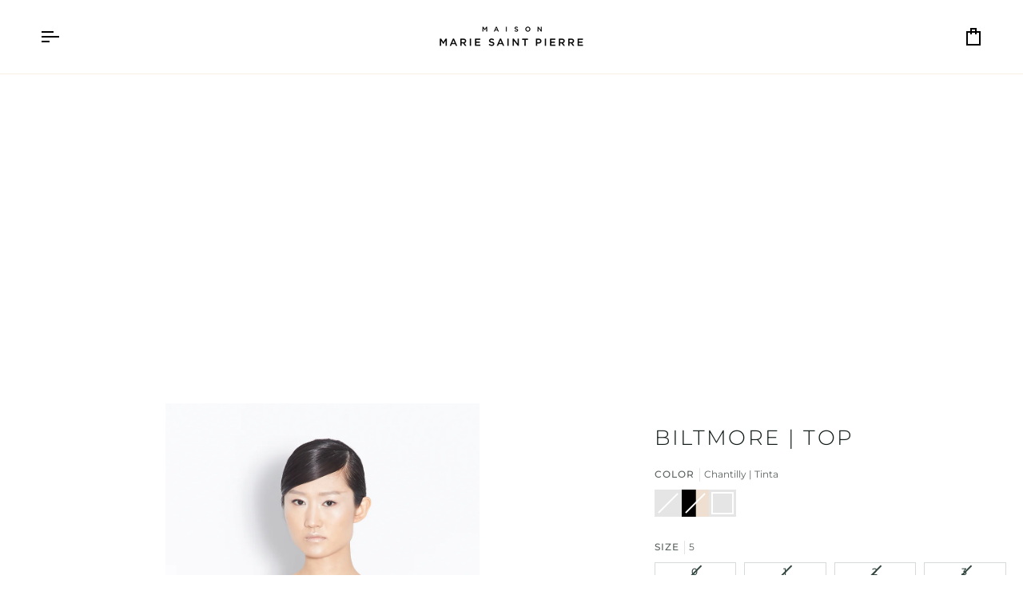

--- FILE ---
content_type: text/html; charset=utf-8
request_url: https://shop.mariesaintpierre.com/products/biltmore
body_size: 72254
content:
<!doctype html>




<html class="no-js" lang="en" ><head>
  <meta charset="utf-8">
  <meta http-equiv="X-UA-Compatible" content="IE=edge,chrome=1">
  <meta name="viewport" content="width=device-width,initial-scale=1,viewport-fit=cover">
  <meta name="theme-color" content="#334641"><link rel="canonical" href="https://shop.mariesaintpierre.com/products/biltmore"><!-- ======================= Pipeline Theme V7.2.1 ========================= -->

  <!-- Preloading ================================================================== -->

  <link rel="preconnect" href="https://cdn.shopify.com" crossorigin>
  <link rel="dns-prefetch" href="https://cdn.shopify.com">
  <link rel="preconnect" href="https://fonts.shopify.com" crossorigin>
  <link rel="dns-prefetch" href="https://fonts.shopifycdn.com">
  <link rel="preconnect" href="https://monorail-edge.shopifysvc.com" crossorigin>

  <link rel="preload" href="//shop.mariesaintpierre.com/cdn/fonts/montserrat/montserrat_n4.81949fa0ac9fd2021e16436151e8eaa539321637.woff2" as="font" type="font/woff2" crossorigin>
  <link rel="preload" href="//shop.mariesaintpierre.com/cdn/fonts/montserrat/montserrat_n3.29e699231893fd243e1620595067294bb067ba2a.woff2" as="font" type="font/woff2" crossorigin>
  <link rel="preload" href="//shop.mariesaintpierre.com/cdn/fonts/montserrat/montserrat_n4.81949fa0ac9fd2021e16436151e8eaa539321637.woff2" as="font" type="font/woff2" crossorigin>

  <link href="//shop.mariesaintpierre.com/cdn/shop/t/10/assets/vendor.js?v=144118437607305429831709645003" as="script" rel="preload">
  <link href="//shop.mariesaintpierre.com/cdn/shop/t/10/assets/theme.js?v=26711032641794215111721431638" as="script" rel="preload">
  <link href="//shop.mariesaintpierre.com/cdn/shop/t/10/assets/theme.css?v=141364594666374427011750090556" as="script" rel="preload">

  <!-- Title and description ================================================ --><link rel="shortcut icon" href="//shop.mariesaintpierre.com/cdn/shop/files/logosocialmedias_black_32x32.jpg?v=1655900178" type="image/png">
  <title>
    

    BILTMORE | Top
&ndash; Maison Marie Saint Pierre

  </title><meta name="description" content="">
  <!-- /snippets/social-meta-tags.liquid --><meta property="og:site_name" content="Maison Marie Saint Pierre">
<meta property="og:url" content="https://shop.mariesaintpierre.com/products/biltmore">
<meta property="og:title" content="BILTMORE | Top">
<meta property="og:type" content="product">
<meta property="og:description" content="Maison Marie Saint Pierre ready-to-wear collections. A Canadian designer artfully balancing timeless fashion and function."><meta property="og:price:amount" content="480.00">
  <meta property="og:price:currency" content="CAD">
      <meta property="og:image" content="http://shop.mariesaintpierre.com/cdn/shop/products/C15702_BILTMORE_KXDAH_2.jpg?v=1742377764">
      <meta property="og:image:secure_url" content="https://shop.mariesaintpierre.com/cdn/shop/products/C15702_BILTMORE_KXDAH_2.jpg?v=1742377764">
      <meta property="og:image:height" content="2125">
      <meta property="og:image:width" content="1150">
<meta property="twitter:image" content="http://shop.mariesaintpierre.com/cdn/shop/products/C15702_BILTMORE_KXDAH_2_1200x1200.jpg?v=1742377764">

<meta name="twitter:site" content="@">
<meta name="twitter:card" content="summary_large_image">
<meta name="twitter:title" content="BILTMORE | Top">
<meta name="twitter:description" content="Maison Marie Saint Pierre ready-to-wear collections. A Canadian designer artfully balancing timeless fashion and function."><!-- CSS ================================================================== -->

  <link href="//shop.mariesaintpierre.com/cdn/shop/t/10/assets/font-settings.css?v=152785009223994573271762370528" rel="stylesheet" type="text/css" media="all" />

  <!-- /snippets/css-variables.liquid -->


<style data-shopify>

:root {
/* ================ Layout Variables ================ */






--LAYOUT-WIDTH: 1200px;
--LAYOUT-GUTTER: 24px;
--LAYOUT-GUTTER-OFFSET: -10px;
--NAV-GUTTER: 10px;
--LAYOUT-OUTER: 10px;

/* ================ Product video ================ */

--COLOR-VIDEO-BG: #f2f2f2;


/* ================ Color Variables ================ */

/* === Backgrounds ===*/
--COLOR-BG: #ffffff;
--COLOR-BG-ACCENT: #e9e9e6;

/* === Text colors ===*/
--COLOR-TEXT-DARK: #111c19;
--COLOR-TEXT: #334641;
--COLOR-TEXT-LIGHT: #707e7a;

/* === Bright color ===*/
--COLOR-PRIMARY: #000000;
--COLOR-PRIMARY-HOVER: #000000;
--COLOR-PRIMARY-FADE: rgba(0, 0, 0, 0.05);
--COLOR-PRIMARY-FADE-HOVER: rgba(0, 0, 0, 0.1);--COLOR-PRIMARY-OPPOSITE: #ffffff;

/* === Secondary/link Color ===*/
--COLOR-SECONDARY: #334641;
--COLOR-SECONDARY-HOVER: #0f1d19;
--COLOR-SECONDARY-FADE: rgba(51, 70, 65, 0.05);
--COLOR-SECONDARY-FADE-HOVER: rgba(51, 70, 65, 0.1);--COLOR-SECONDARY-OPPOSITE: #ffffff;

/* === Shades of grey ===*/
--COLOR-A5:  rgba(51, 70, 65, 0.05);
--COLOR-A10: rgba(51, 70, 65, 0.1);
--COLOR-A20: rgba(51, 70, 65, 0.2);
--COLOR-A35: rgba(51, 70, 65, 0.35);
--COLOR-A50: rgba(51, 70, 65, 0.5);
--COLOR-A80: rgba(51, 70, 65, 0.8);
--COLOR-A90: rgba(51, 70, 65, 0.9);
--COLOR-A95: rgba(51, 70, 65, 0.95);


/* ================ Inverted Color Variables ================ */

--INVERSE-BG: #000000;
--INVERSE-BG-ACCENT: #595959;

/* === Text colors ===*/
--INVERSE-TEXT-DARK: #ffffff;
--INVERSE-TEXT: #ffffff;
--INVERSE-TEXT-LIGHT: #b3b3b3;

/* === Bright color ===*/
--INVERSE-PRIMARY: #334641;
--INVERSE-PRIMARY-HOVER: #0f1d19;
--INVERSE-PRIMARY-FADE: rgba(51, 70, 65, 0.05);
--INVERSE-PRIMARY-FADE-HOVER: rgba(51, 70, 65, 0.1);--INVERSE-PRIMARY-OPPOSITE: #ffffff;


/* === Second Color ===*/
--INVERSE-SECONDARY: #dff3fd;
--INVERSE-SECONDARY-HOVER: #91dbff;
--INVERSE-SECONDARY-FADE: rgba(223, 243, 253, 0.05);
--INVERSE-SECONDARY-FADE-HOVER: rgba(223, 243, 253, 0.1);--INVERSE-SECONDARY-OPPOSITE: #000000;


/* === Shades of grey ===*/
--INVERSE-A5:  rgba(255, 255, 255, 0.05);
--INVERSE-A10: rgba(255, 255, 255, 0.1);
--INVERSE-A20: rgba(255, 255, 255, 0.2);
--INVERSE-A35: rgba(255, 255, 255, 0.3);
--INVERSE-A80: rgba(255, 255, 255, 0.8);
--INVERSE-A90: rgba(255, 255, 255, 0.9);
--INVERSE-A95: rgba(255, 255, 255, 0.95);


/* ================ Bright Color Variables ================ */

--BRIGHT-BG: #c1c1be;
--BRIGHT-BG-ACCENT: #ecefed;

/* === Text colors ===*/
--BRIGHT-TEXT-DARK: #ffffff;
--BRIGHT-TEXT: #ffffff;
--BRIGHT-TEXT-LIGHT: #ececec;

/* === Bright color ===*/
--BRIGHT-PRIMARY: #a30909;
--BRIGHT-PRIMARY-HOVER: #600000;
--BRIGHT-PRIMARY-FADE: rgba(163, 9, 9, 0.05);
--BRIGHT-PRIMARY-FADE-HOVER: rgba(163, 9, 9, 0.1);--BRIGHT-PRIMARY-OPPOSITE: #ffffff;


/* === Second Color ===*/
--BRIGHT-SECONDARY: #0c4fd9;
--BRIGHT-SECONDARY-HOVER: #003299;
--BRIGHT-SECONDARY-FADE: rgba(12, 79, 217, 0.05);
--BRIGHT-SECONDARY-FADE-HOVER: rgba(12, 79, 217, 0.1);--BRIGHT-SECONDARY-OPPOSITE: #ffffff;


/* === Shades of grey ===*/
--BRIGHT-A5:  rgba(255, 255, 255, 0.05);
--BRIGHT-A10: rgba(255, 255, 255, 0.1);
--BRIGHT-A20: rgba(255, 255, 255, 0.2);
--BRIGHT-A35: rgba(255, 255, 255, 0.3);
--BRIGHT-A80: rgba(255, 255, 255, 0.8);
--BRIGHT-A90: rgba(255, 255, 255, 0.9);
--BRIGHT-A95: rgba(255, 255, 255, 0.95);


/* === Account Bar ===*/
--COLOR-ANNOUNCEMENT-BG: #ffffff;
--COLOR-ANNOUNCEMENT-TEXT: #000000;

/* === Nav and dropdown link background ===*/
--COLOR-NAV: #ffffff;
--COLOR-NAV-TEXT: #000000;
--COLOR-NAV-TEXT-DARK: #000000;
--COLOR-NAV-TEXT-LIGHT: #4d4d4d;
--COLOR-NAV-BORDER: #f8f0e7;
--COLOR-NAV-A10: rgba(0, 0, 0, 0.1);
--COLOR-NAV-A50: rgba(0, 0, 0, 0.5);
--COLOR-HIGHLIGHT-LINK: #a30909;

/* === Site Footer ===*/
--COLOR-FOOTER-BG: #ffffff;
--COLOR-FOOTER-TEXT: #000000;
--COLOR-FOOTER-A5: rgba(0, 0, 0, 0.05);
--COLOR-FOOTER-A15: rgba(0, 0, 0, 0.15);
--COLOR-FOOTER-A90: rgba(0, 0, 0, 0.9);

/* === Sub-Footer ===*/
--COLOR-SUB-FOOTER-BG: #ffffff;
--COLOR-SUB-FOOTER-TEXT: #000000;
--COLOR-SUB-FOOTER-A5: rgba(0, 0, 0, 0.05);
--COLOR-SUB-FOOTER-A15: rgba(0, 0, 0, 0.15);
--COLOR-SUB-FOOTER-A90: rgba(0, 0, 0, 0.9);

/* === Products ===*/
--PRODUCT-GRID-ASPECT-RATIO: 80.0%;

/* === Product badges ===*/
--COLOR-BADGE: #ffffff;
--COLOR-BADGE-TEXT: #424242;
--COLOR-BADGE-TEXT-DARK: #1f1919;
--COLOR-BADGE-TEXT-HOVER: #686868;
--COLOR-BADGE-HAIRLINE: #f6f6f6;

/* === Product item slider ===*/--COLOR-PRODUCT-SLIDER: #ffffff;--COLOR-PRODUCT-SLIDER-OPPOSITE: rgba(13, 13, 13, 0.06);/* === disabled form colors ===*/
--COLOR-DISABLED-BG: #ebedec;
--COLOR-DISABLED-TEXT: #b8bebd;

--INVERSE-DISABLED-BG: #1a1a1a;
--INVERSE-DISABLED-TEXT: #595959;


/* === Tailwind RGBA Palette ===*/
--RGB-CANVAS: 255 255 255;
--RGB-CONTENT: 51 70 65;
--RGB-PRIMARY: 0 0 0;
--RGB-SECONDARY: 51 70 65;

--RGB-DARK-CANVAS: 0 0 0;
--RGB-DARK-CONTENT: 255 255 255;
--RGB-DARK-PRIMARY: 51 70 65;
--RGB-DARK-SECONDARY: 223 243 253;

--RGB-BRIGHT-CANVAS: 193 193 190;
--RGB-BRIGHT-CONTENT: 255 255 255;
--RGB-BRIGHT-PRIMARY: 163 9 9;
--RGB-BRIGHT-SECONDARY: 12 79 217;

--RGB-PRIMARY-CONTRAST: 255 255 255;
--RGB-SECONDARY-CONTRAST: 255 255 255;

--RGB-DARK-PRIMARY-CONTRAST: 255 255 255;
--RGB-DARK-SECONDARY-CONTRAST: 0 0 0;

--RGB-BRIGHT-PRIMARY-CONTRAST: 255 255 255;
--RGB-BRIGHT-SECONDARY-CONTRAST: 255 255 255;


/* === Button Radius === */
--BUTTON-RADIUS: 2px;


/* === Icon Stroke Width === */
--ICON-STROKE-WIDTH: 2px;


/* ================ Typography ================ */

--FONT-STACK-BODY: Montserrat, sans-serif;
--FONT-STYLE-BODY: normal;
--FONT-WEIGHT-BODY: 400;
--FONT-WEIGHT-BODY-BOLD: 500;
--FONT-ADJUST-BODY: 0.9;

  --FONT-BODY-TRANSFORM: none;
  --FONT-BODY-LETTER-SPACING: normal;


--FONT-STACK-HEADING: Montserrat, sans-serif;
--FONT-STYLE-HEADING: normal;
--FONT-WEIGHT-HEADING: 300;
--FONT-WEIGHT-HEADING-BOLD: 400;
--FONT-ADJUST-HEADING: 1.0;

  --FONT-HEADING-TRANSFORM: uppercase;
  --FONT-HEADING-LETTER-SPACING: 0.09em;

--FONT-STACK-ACCENT: Montserrat, sans-serif;
--FONT-STYLE-ACCENT: normal;
--FONT-WEIGHT-ACCENT: 400;
--FONT-WEIGHT-ACCENT-BOLD: 500;
--FONT-ADJUST-ACCENT: 0.9;

  --FONT-ACCENT-TRANSFORM: uppercase;
  --FONT-ACCENT-LETTER-SPACING: 0.09em;

--TYPE-STACK-NAV: Montserrat, sans-serif;
--TYPE-STYLE-NAV: normal;
--TYPE-ADJUST-NAV: 0.9;
--TYPE-WEIGHT-NAV: 400;

  --FONT-NAV-TRANSFORM: uppercase;
  --FONT-NAV-LETTER-SPACING: 0.09em;

--TYPE-STACK-BUTTON: Montserrat, sans-serif;
--TYPE-STYLE-BUTTON: normal;
--TYPE-ADJUST-BUTTON: 0.9;
--TYPE-WEIGHT-BUTTON: 500;

  --FONT-BUTTON-TRANSFORM: uppercase;
  --FONT-BUTTON-LETTER-SPACING: 0.09em;

--TYPE-STACK-KICKER: Montserrat, sans-serif;
--TYPE-STYLE-KICKER: normal;
--TYPE-ADJUST-KICKER: 0.9;
--TYPE-WEIGHT-KICKER: 500;

  --FONT-KICKER-TRANSFORM: uppercase;
  --FONT-KICKER-LETTER-SPACING: 0.09em;


--ICO-SELECT: url('//shop.mariesaintpierre.com/cdn/shop/t/10/assets/ico-select.svg?v=25574142649273563361750518995');

/* ================ Photo correction ================ */
--PHOTO-CORRECTION: 100%;


  <!-- /snippets/css-variables-contrast.liquid -->



--COLOR-TEXT-DARK: #000000;
--COLOR-TEXT:#111c19;
--COLOR-TEXT-LIGHT: #334641;

--INVERSE-TEXT-DARK: #ffffff;
--INVERSE-TEXT: #ffffff;
--INVERSE-TEXT-LIGHT: #ffffff;


}


/* ================ Typography ================ */
/* ================ type-scale.com ============ */

/* 1.16 base 13 */
:root {
 --font-1: 10px;
 --font-2: 11.3px;
 --font-3: 12px;
 --font-4: 13px;
 --font-5: 15.5px;
 --font-6: 17px;
 --font-7: 20px;
 --font-8: 23.5px;
 --font-9: 27px;
 --font-10:32px;
 --font-11:37px;
 --font-12:43px;
 --font-13:49px;
 --font-14:57px;
 --font-15:67px;
}

/* 1.175 base 13.5 */
@media only screen and (min-width: 480px) and (max-width: 1099px) {
  :root {
    --font-1: 10px;
    --font-2: 11.5px;
    --font-3: 12.5px;
    --font-4: 13.5px;
    --font-5: 16px;
    --font-6: 18px;
    --font-7: 21px;
    --font-8: 25px;
    --font-9: 29px;
    --font-10:34px;
    --font-11:40px;
    --font-12:47px;
    --font-13:56px;
    --font-14:65px;
   --font-15:77px;
  }
}
/* 1.22 base 14.5 */
@media only screen and (min-width: 1100px) {
  :root {
    --font-1: 10px;
    --font-2: 11.5px;
    --font-3: 13px;
    --font-4: 14.5px;
    --font-5: 17.5px;
    --font-6: 22px;
    --font-7: 26px;
    --font-8: 32px;
    --font-9: 39px;
    --font-10:48px;
    --font-11:58px;
    --font-12:71px;
    --font-13:87px;
    --font-14:106px;
    --font-15:129px;
 }
}


</style>


  <link href="//shop.mariesaintpierre.com/cdn/shop/t/10/assets/theme.css?v=141364594666374427011750090556" rel="stylesheet" type="text/css" media="all" />

  <script>
    document.documentElement.className = document.documentElement.className.replace('no-js', 'js');

    
      document.documentElement.classList.add('aos-initialized');let root = '/';
    if (root[root.length - 1] !== '/') {
      root = `${root}/`;
    }
    var theme = {
      routes: {
        root_url: root,
        cart: '/cart',
        cart_add_url: '/cart/add',
        product_recommendations_url: '/recommendations/products',
        account_addresses_url: '/account/addresses',
        predictive_search_url: '/search/suggest'
      },
      state: {
        cartOpen: null,
      },
      sizes: {
        small: 480,
        medium: 768,
        large: 1100,
        widescreen: 1400
      },
      assets: {
        photoswipe: '//shop.mariesaintpierre.com/cdn/shop/t/10/assets/photoswipe.js?v=162613001030112971491709645002',
        smoothscroll: '//shop.mariesaintpierre.com/cdn/shop/t/10/assets/smoothscroll.js?v=37906625415260927261709645002',
        swatches: '//shop.mariesaintpierre.com/cdn/shop/t/10/assets/swatches.json?v=99268311710685054411764373882',
        noImage: '//shop.mariesaintpierre.com/cdn/shopifycloud/storefront/assets/no-image-2048-a2addb12.gif',
        base: '//shop.mariesaintpierre.com/cdn/shop/t/10/assets/'
      },
      strings: {
        swatchesKey: "Color, Colour",
        addToCart: "Add to Cart",
        estimateShipping: "Estimate shipping",
        noShippingAvailable: "We do not ship to this destination.",
        free: "Free",
        from: "From",
        preOrder: "Pre-order",
        soldOut: "Sold Out",
        sale: "Sale",
        subscription: "Subscription",
        unavailable: "Unavailable",
        unitPrice: "Unit price",
        unitPriceSeparator: "per",
        stockout: "All available stock is in cart",
        products: "Products",
        pages: "Pages",
        collections: "Collections",
        resultsFor: "Results for",
        noResultsFor: "No results for",
        articles: "Articles",
        successMessage: "Link copied to clipboard",
      },
      settings: {
        badge_sale_type: "percentage",
        animate_hover: true,
        animate_scroll: true,
        show_locale_desktop: null,
        show_locale_mobile: null,
        show_currency_desktop: null,
        show_currency_mobile: null,
        currency_select_type: "country",
        currency_code_enable: false,
        cycle_images_hover_delay: 1.5
      },
      info: {
        name: 'pipeline'
      },
      version: '7.2.1',
      moneyFormat: "${{amount}}",
      shopCurrency: "CAD",
      currencyCode: "CAD"
    }
    let windowInnerHeight = window.innerHeight;
    document.documentElement.style.setProperty('--full-screen', `${windowInnerHeight}px`);
    document.documentElement.style.setProperty('--three-quarters', `${windowInnerHeight * 0.75}px`);
    document.documentElement.style.setProperty('--two-thirds', `${windowInnerHeight * 0.66}px`);
    document.documentElement.style.setProperty('--one-half', `${windowInnerHeight * 0.5}px`);
    document.documentElement.style.setProperty('--one-third', `${windowInnerHeight * 0.33}px`);
    document.documentElement.style.setProperty('--one-fifth', `${windowInnerHeight * 0.2}px`);

    window.isRTL = document.documentElement.getAttribute('dir') === 'rtl';
  </script><!-- Theme Javascript ============================================================== -->
  <script src="//shop.mariesaintpierre.com/cdn/shop/t/10/assets/vendor.js?v=144118437607305429831709645003" defer="defer"></script>
  <script src="//shop.mariesaintpierre.com/cdn/shop/t/10/assets/theme.js?v=26711032641794215111721431638" defer="defer"></script>

  <script>
    (function () {
      function onPageShowEvents() {
        if ('requestIdleCallback' in window) {
          requestIdleCallback(initCartEvent, { timeout: 500 })
        } else {
          initCartEvent()
        }
        function initCartEvent(){
          window.fetch(window.theme.routes.cart + '.js')
          .then((response) => {
            if(!response.ok){
              throw {status: response.statusText};
            }
            return response.json();
          })
          .then((response) => {
            document.dispatchEvent(new CustomEvent('theme:cart:change', {
              detail: {
                cart: response,
              },
              bubbles: true,
            }));
            return response;
          })
          .catch((e) => {
            console.error(e);
          });
        }
      };
      window.onpageshow = onPageShowEvents;
    })();
  </script>

  <script type="text/javascript">
    if (window.MSInputMethodContext && document.documentMode) {
      var scripts = document.getElementsByTagName('script')[0];
      var polyfill = document.createElement("script");
      polyfill.defer = true;
      polyfill.src = "//shop.mariesaintpierre.com/cdn/shop/t/10/assets/ie11.js?v=144489047535103983231709645002";

      scripts.parentNode.insertBefore(polyfill, scripts);
    }
  </script>

  <!-- Shopify app scripts =========================================================== -->
  <script>window.performance && window.performance.mark && window.performance.mark('shopify.content_for_header.start');</script><meta name="facebook-domain-verification" content="gnkg648uqh7p525xh0pq4i6pak0cod">
<meta name="google-site-verification" content="vLdwO5xHFi1fo1sI2gJMCkzIZfa2ggIXJmr60av8kzc">
<meta id="shopify-digital-wallet" name="shopify-digital-wallet" content="/57269354654/digital_wallets/dialog">
<meta name="shopify-checkout-api-token" content="ee89640f69fade1795bd162faba5a689">
<link rel="alternate" hreflang="x-default" href="https://shop.mariesaintpierre.com/products/biltmore">
<link rel="alternate" hreflang="en-US" href="https://shop.mariesaintpierre.com/en-us/products/biltmore">
<link rel="alternate" hreflang="fr-US" href="https://shop.mariesaintpierre.com/fr-us/products/biltmore">
<link rel="alternate" hreflang="en-CA" href="https://shop.mariesaintpierre.com/products/biltmore">
<link rel="alternate" hreflang="fr-CA" href="https://shop.mariesaintpierre.com/fr/products/biltmore">
<link rel="alternate" type="application/json+oembed" href="https://shop.mariesaintpierre.com/products/biltmore.oembed">
<script async="async" src="/checkouts/internal/preloads.js?locale=en-CA"></script>
<link rel="preconnect" href="https://shop.app" crossorigin="anonymous">
<script async="async" src="https://shop.app/checkouts/internal/preloads.js?locale=en-CA&shop_id=57269354654" crossorigin="anonymous"></script>
<script id="apple-pay-shop-capabilities" type="application/json">{"shopId":57269354654,"countryCode":"CA","currencyCode":"CAD","merchantCapabilities":["supports3DS"],"merchantId":"gid:\/\/shopify\/Shop\/57269354654","merchantName":"Maison Marie Saint Pierre","requiredBillingContactFields":["postalAddress","email"],"requiredShippingContactFields":["postalAddress","email"],"shippingType":"shipping","supportedNetworks":["visa","masterCard","amex","interac","jcb"],"total":{"type":"pending","label":"Maison Marie Saint Pierre","amount":"1.00"},"shopifyPaymentsEnabled":true,"supportsSubscriptions":true}</script>
<script id="shopify-features" type="application/json">{"accessToken":"ee89640f69fade1795bd162faba5a689","betas":["rich-media-storefront-analytics"],"domain":"shop.mariesaintpierre.com","predictiveSearch":true,"shopId":57269354654,"locale":"en"}</script>
<script>var Shopify = Shopify || {};
Shopify.shop = "marie-saint-pierre-can.myshopify.com";
Shopify.locale = "en";
Shopify.currency = {"active":"CAD","rate":"1.0"};
Shopify.country = "CA";
Shopify.theme = {"name":"PIPELINE - NEW 7.2.1 (03\/24)","id":139307057380,"schema_name":"Pipeline","schema_version":"7.2.1","theme_store_id":739,"role":"main"};
Shopify.theme.handle = "null";
Shopify.theme.style = {"id":null,"handle":null};
Shopify.cdnHost = "shop.mariesaintpierre.com/cdn";
Shopify.routes = Shopify.routes || {};
Shopify.routes.root = "/";</script>
<script type="module">!function(o){(o.Shopify=o.Shopify||{}).modules=!0}(window);</script>
<script>!function(o){function n(){var o=[];function n(){o.push(Array.prototype.slice.apply(arguments))}return n.q=o,n}var t=o.Shopify=o.Shopify||{};t.loadFeatures=n(),t.autoloadFeatures=n()}(window);</script>
<script>
  window.ShopifyPay = window.ShopifyPay || {};
  window.ShopifyPay.apiHost = "shop.app\/pay";
  window.ShopifyPay.redirectState = null;
</script>
<script id="shop-js-analytics" type="application/json">{"pageType":"product"}</script>
<script defer="defer" async type="module" src="//shop.mariesaintpierre.com/cdn/shopifycloud/shop-js/modules/v2/client.init-shop-cart-sync_C5BV16lS.en.esm.js"></script>
<script defer="defer" async type="module" src="//shop.mariesaintpierre.com/cdn/shopifycloud/shop-js/modules/v2/chunk.common_CygWptCX.esm.js"></script>
<script type="module">
  await import("//shop.mariesaintpierre.com/cdn/shopifycloud/shop-js/modules/v2/client.init-shop-cart-sync_C5BV16lS.en.esm.js");
await import("//shop.mariesaintpierre.com/cdn/shopifycloud/shop-js/modules/v2/chunk.common_CygWptCX.esm.js");

  window.Shopify.SignInWithShop?.initShopCartSync?.({"fedCMEnabled":true,"windoidEnabled":true});

</script>
<script defer="defer" async type="module" src="//shop.mariesaintpierre.com/cdn/shopifycloud/shop-js/modules/v2/client.payment-terms_CZxnsJam.en.esm.js"></script>
<script defer="defer" async type="module" src="//shop.mariesaintpierre.com/cdn/shopifycloud/shop-js/modules/v2/chunk.common_CygWptCX.esm.js"></script>
<script defer="defer" async type="module" src="//shop.mariesaintpierre.com/cdn/shopifycloud/shop-js/modules/v2/chunk.modal_D71HUcav.esm.js"></script>
<script type="module">
  await import("//shop.mariesaintpierre.com/cdn/shopifycloud/shop-js/modules/v2/client.payment-terms_CZxnsJam.en.esm.js");
await import("//shop.mariesaintpierre.com/cdn/shopifycloud/shop-js/modules/v2/chunk.common_CygWptCX.esm.js");
await import("//shop.mariesaintpierre.com/cdn/shopifycloud/shop-js/modules/v2/chunk.modal_D71HUcav.esm.js");

  
</script>
<script>
  window.Shopify = window.Shopify || {};
  if (!window.Shopify.featureAssets) window.Shopify.featureAssets = {};
  window.Shopify.featureAssets['shop-js'] = {"shop-cart-sync":["modules/v2/client.shop-cart-sync_ZFArdW7E.en.esm.js","modules/v2/chunk.common_CygWptCX.esm.js"],"init-fed-cm":["modules/v2/client.init-fed-cm_CmiC4vf6.en.esm.js","modules/v2/chunk.common_CygWptCX.esm.js"],"shop-button":["modules/v2/client.shop-button_tlx5R9nI.en.esm.js","modules/v2/chunk.common_CygWptCX.esm.js"],"shop-cash-offers":["modules/v2/client.shop-cash-offers_DOA2yAJr.en.esm.js","modules/v2/chunk.common_CygWptCX.esm.js","modules/v2/chunk.modal_D71HUcav.esm.js"],"init-windoid":["modules/v2/client.init-windoid_sURxWdc1.en.esm.js","modules/v2/chunk.common_CygWptCX.esm.js"],"shop-toast-manager":["modules/v2/client.shop-toast-manager_ClPi3nE9.en.esm.js","modules/v2/chunk.common_CygWptCX.esm.js"],"init-shop-email-lookup-coordinator":["modules/v2/client.init-shop-email-lookup-coordinator_B8hsDcYM.en.esm.js","modules/v2/chunk.common_CygWptCX.esm.js"],"init-shop-cart-sync":["modules/v2/client.init-shop-cart-sync_C5BV16lS.en.esm.js","modules/v2/chunk.common_CygWptCX.esm.js"],"avatar":["modules/v2/client.avatar_BTnouDA3.en.esm.js"],"pay-button":["modules/v2/client.pay-button_FdsNuTd3.en.esm.js","modules/v2/chunk.common_CygWptCX.esm.js"],"init-customer-accounts":["modules/v2/client.init-customer-accounts_DxDtT_ad.en.esm.js","modules/v2/client.shop-login-button_C5VAVYt1.en.esm.js","modules/v2/chunk.common_CygWptCX.esm.js","modules/v2/chunk.modal_D71HUcav.esm.js"],"init-shop-for-new-customer-accounts":["modules/v2/client.init-shop-for-new-customer-accounts_ChsxoAhi.en.esm.js","modules/v2/client.shop-login-button_C5VAVYt1.en.esm.js","modules/v2/chunk.common_CygWptCX.esm.js","modules/v2/chunk.modal_D71HUcav.esm.js"],"shop-login-button":["modules/v2/client.shop-login-button_C5VAVYt1.en.esm.js","modules/v2/chunk.common_CygWptCX.esm.js","modules/v2/chunk.modal_D71HUcav.esm.js"],"init-customer-accounts-sign-up":["modules/v2/client.init-customer-accounts-sign-up_CPSyQ0Tj.en.esm.js","modules/v2/client.shop-login-button_C5VAVYt1.en.esm.js","modules/v2/chunk.common_CygWptCX.esm.js","modules/v2/chunk.modal_D71HUcav.esm.js"],"shop-follow-button":["modules/v2/client.shop-follow-button_Cva4Ekp9.en.esm.js","modules/v2/chunk.common_CygWptCX.esm.js","modules/v2/chunk.modal_D71HUcav.esm.js"],"checkout-modal":["modules/v2/client.checkout-modal_BPM8l0SH.en.esm.js","modules/v2/chunk.common_CygWptCX.esm.js","modules/v2/chunk.modal_D71HUcav.esm.js"],"lead-capture":["modules/v2/client.lead-capture_Bi8yE_yS.en.esm.js","modules/v2/chunk.common_CygWptCX.esm.js","modules/v2/chunk.modal_D71HUcav.esm.js"],"shop-login":["modules/v2/client.shop-login_D6lNrXab.en.esm.js","modules/v2/chunk.common_CygWptCX.esm.js","modules/v2/chunk.modal_D71HUcav.esm.js"],"payment-terms":["modules/v2/client.payment-terms_CZxnsJam.en.esm.js","modules/v2/chunk.common_CygWptCX.esm.js","modules/v2/chunk.modal_D71HUcav.esm.js"]};
</script>
<script>(function() {
  var isLoaded = false;
  function asyncLoad() {
    if (isLoaded) return;
    isLoaded = true;
    var urls = ["https:\/\/cdn.gojiberry.app\/dist\/shopify\/gojiberry.js?shop=marie-saint-pierre-can.myshopify.com","https:\/\/widgets.juniphq.com\/v1\/junip_shopify.js?shop=marie-saint-pierre-can.myshopify.com"];
    for (var i = 0; i < urls.length; i++) {
      var s = document.createElement('script');
      s.type = 'text/javascript';
      s.async = true;
      s.src = urls[i];
      var x = document.getElementsByTagName('script')[0];
      x.parentNode.insertBefore(s, x);
    }
  };
  if(window.attachEvent) {
    window.attachEvent('onload', asyncLoad);
  } else {
    window.addEventListener('load', asyncLoad, false);
  }
})();</script>
<script id="__st">var __st={"a":57269354654,"offset":-18000,"reqid":"4b4970df-144e-468c-999a-7bc53d7c2896-1768606980","pageurl":"shop.mariesaintpierre.com\/products\/biltmore","u":"67717f5dae37","p":"product","rtyp":"product","rid":7722527555812};</script>
<script>window.ShopifyPaypalV4VisibilityTracking = true;</script>
<script id="captcha-bootstrap">!function(){'use strict';const t='contact',e='account',n='new_comment',o=[[t,t],['blogs',n],['comments',n],[t,'customer']],c=[[e,'customer_login'],[e,'guest_login'],[e,'recover_customer_password'],[e,'create_customer']],r=t=>t.map((([t,e])=>`form[action*='/${t}']:not([data-nocaptcha='true']) input[name='form_type'][value='${e}']`)).join(','),a=t=>()=>t?[...document.querySelectorAll(t)].map((t=>t.form)):[];function s(){const t=[...o],e=r(t);return a(e)}const i='password',u='form_key',d=['recaptcha-v3-token','g-recaptcha-response','h-captcha-response',i],f=()=>{try{return window.sessionStorage}catch{return}},m='__shopify_v',_=t=>t.elements[u];function p(t,e,n=!1){try{const o=window.sessionStorage,c=JSON.parse(o.getItem(e)),{data:r}=function(t){const{data:e,action:n}=t;return t[m]||n?{data:e,action:n}:{data:t,action:n}}(c);for(const[e,n]of Object.entries(r))t.elements[e]&&(t.elements[e].value=n);n&&o.removeItem(e)}catch(o){console.error('form repopulation failed',{error:o})}}const l='form_type',E='cptcha';function T(t){t.dataset[E]=!0}const w=window,h=w.document,L='Shopify',v='ce_forms',y='captcha';let A=!1;((t,e)=>{const n=(g='f06e6c50-85a8-45c8-87d0-21a2b65856fe',I='https://cdn.shopify.com/shopifycloud/storefront-forms-hcaptcha/ce_storefront_forms_captcha_hcaptcha.v1.5.2.iife.js',D={infoText:'Protected by hCaptcha',privacyText:'Privacy',termsText:'Terms'},(t,e,n)=>{const o=w[L][v],c=o.bindForm;if(c)return c(t,g,e,D).then(n);var r;o.q.push([[t,g,e,D],n]),r=I,A||(h.body.append(Object.assign(h.createElement('script'),{id:'captcha-provider',async:!0,src:r})),A=!0)});var g,I,D;w[L]=w[L]||{},w[L][v]=w[L][v]||{},w[L][v].q=[],w[L][y]=w[L][y]||{},w[L][y].protect=function(t,e){n(t,void 0,e),T(t)},Object.freeze(w[L][y]),function(t,e,n,w,h,L){const[v,y,A,g]=function(t,e,n){const i=e?o:[],u=t?c:[],d=[...i,...u],f=r(d),m=r(i),_=r(d.filter((([t,e])=>n.includes(e))));return[a(f),a(m),a(_),s()]}(w,h,L),I=t=>{const e=t.target;return e instanceof HTMLFormElement?e:e&&e.form},D=t=>v().includes(t);t.addEventListener('submit',(t=>{const e=I(t);if(!e)return;const n=D(e)&&!e.dataset.hcaptchaBound&&!e.dataset.recaptchaBound,o=_(e),c=g().includes(e)&&(!o||!o.value);(n||c)&&t.preventDefault(),c&&!n&&(function(t){try{if(!f())return;!function(t){const e=f();if(!e)return;const n=_(t);if(!n)return;const o=n.value;o&&e.removeItem(o)}(t);const e=Array.from(Array(32),(()=>Math.random().toString(36)[2])).join('');!function(t,e){_(t)||t.append(Object.assign(document.createElement('input'),{type:'hidden',name:u})),t.elements[u].value=e}(t,e),function(t,e){const n=f();if(!n)return;const o=[...t.querySelectorAll(`input[type='${i}']`)].map((({name:t})=>t)),c=[...d,...o],r={};for(const[a,s]of new FormData(t).entries())c.includes(a)||(r[a]=s);n.setItem(e,JSON.stringify({[m]:1,action:t.action,data:r}))}(t,e)}catch(e){console.error('failed to persist form',e)}}(e),e.submit())}));const S=(t,e)=>{t&&!t.dataset[E]&&(n(t,e.some((e=>e===t))),T(t))};for(const o of['focusin','change'])t.addEventListener(o,(t=>{const e=I(t);D(e)&&S(e,y())}));const B=e.get('form_key'),M=e.get(l),P=B&&M;t.addEventListener('DOMContentLoaded',(()=>{const t=y();if(P)for(const e of t)e.elements[l].value===M&&p(e,B);[...new Set([...A(),...v().filter((t=>'true'===t.dataset.shopifyCaptcha))])].forEach((e=>S(e,t)))}))}(h,new URLSearchParams(w.location.search),n,t,e,['guest_login'])})(!0,!0)}();</script>
<script integrity="sha256-4kQ18oKyAcykRKYeNunJcIwy7WH5gtpwJnB7kiuLZ1E=" data-source-attribution="shopify.loadfeatures" defer="defer" src="//shop.mariesaintpierre.com/cdn/shopifycloud/storefront/assets/storefront/load_feature-a0a9edcb.js" crossorigin="anonymous"></script>
<script crossorigin="anonymous" defer="defer" src="//shop.mariesaintpierre.com/cdn/shopifycloud/storefront/assets/shopify_pay/storefront-65b4c6d7.js?v=20250812"></script>
<script data-source-attribution="shopify.dynamic_checkout.dynamic.init">var Shopify=Shopify||{};Shopify.PaymentButton=Shopify.PaymentButton||{isStorefrontPortableWallets:!0,init:function(){window.Shopify.PaymentButton.init=function(){};var t=document.createElement("script");t.src="https://shop.mariesaintpierre.com/cdn/shopifycloud/portable-wallets/latest/portable-wallets.en.js",t.type="module",document.head.appendChild(t)}};
</script>
<script data-source-attribution="shopify.dynamic_checkout.buyer_consent">
  function portableWalletsHideBuyerConsent(e){var t=document.getElementById("shopify-buyer-consent"),n=document.getElementById("shopify-subscription-policy-button");t&&n&&(t.classList.add("hidden"),t.setAttribute("aria-hidden","true"),n.removeEventListener("click",e))}function portableWalletsShowBuyerConsent(e){var t=document.getElementById("shopify-buyer-consent"),n=document.getElementById("shopify-subscription-policy-button");t&&n&&(t.classList.remove("hidden"),t.removeAttribute("aria-hidden"),n.addEventListener("click",e))}window.Shopify?.PaymentButton&&(window.Shopify.PaymentButton.hideBuyerConsent=portableWalletsHideBuyerConsent,window.Shopify.PaymentButton.showBuyerConsent=portableWalletsShowBuyerConsent);
</script>
<script data-source-attribution="shopify.dynamic_checkout.cart.bootstrap">document.addEventListener("DOMContentLoaded",(function(){function t(){return document.querySelector("shopify-accelerated-checkout-cart, shopify-accelerated-checkout")}if(t())Shopify.PaymentButton.init();else{new MutationObserver((function(e,n){t()&&(Shopify.PaymentButton.init(),n.disconnect())})).observe(document.body,{childList:!0,subtree:!0})}}));
</script>
<link id="shopify-accelerated-checkout-styles" rel="stylesheet" media="screen" href="https://shop.mariesaintpierre.com/cdn/shopifycloud/portable-wallets/latest/accelerated-checkout-backwards-compat.css" crossorigin="anonymous">
<style id="shopify-accelerated-checkout-cart">
        #shopify-buyer-consent {
  margin-top: 1em;
  display: inline-block;
  width: 100%;
}

#shopify-buyer-consent.hidden {
  display: none;
}

#shopify-subscription-policy-button {
  background: none;
  border: none;
  padding: 0;
  text-decoration: underline;
  font-size: inherit;
  cursor: pointer;
}

#shopify-subscription-policy-button::before {
  box-shadow: none;
}

      </style>

<script>window.performance && window.performance.mark && window.performance.mark('shopify.content_for_header.end');</script>
<!-- BEGIN app block: shopify://apps/consentmo-gdpr/blocks/gdpr_cookie_consent/4fbe573f-a377-4fea-9801-3ee0858cae41 -->


<!-- END app block --><!-- BEGIN app block: shopify://apps/ethos/blocks/referrals/e6f2bd3b-e2fd-4f16-b73c-bf198b58bb45 --><script>
  /* Referrals script */
  (function() {
    const addAttributeToCart = async (code) => {
      const formData = new FormData();
      formData.append('attributes[_ethosReferral]', code);
      const url = window.Shopify.routes.root + 'cart/update.js';
      try {
        const response = await fetch(url,{
          method: "POST",
          body: formData
        });
        if (!response.ok) {
          throw new Error(`Response status: ${response.status}`);
        }
      } catch (error) {
        console.error(error.message);
      }
    }

    function initReferralSystem() {
      const urlParams = new URLSearchParams(window.location.search);
      const referralCode = urlParams.get('shopLink');
      // Only update the cart if a referral code is found in the url
      if (referralCode) {
        addAttributeToCart(referralCode);
      }
    }

    // Only run the referral system if the document is ready
    if (document.readyState === "loading") {
      document.addEventListener("DOMContentLoaded", initReferralSystem);
    } else {
      initReferralSystem();
    }
  })();

  /* Loyalty Cart script */
  (function () {
    const checkboxId = "loyalty_checkbox";
    const CART_TOTAL = 0.0;

    
    const REQUEST_HOST = "shop.mariesaintpierre.com";
    const SHOP_DOMAIN = "shop.mariesaintpierre.com";

    
    let MARKETPLACE_API_URL;
    if (REQUEST_HOST.includes('myshopify.com') || REQUEST_HOST.includes('127.0.0.1') || REQUEST_HOST.includes('localhost')) {
      
      MARKETPLACE_API_URL = "https://marketplaceapi.heyethos.dev";
    } else {
      
      MARKETPLACE_API_URL = "https://marketplaceapi.heyethos.com";
    }

    const BASE_API_URL = MARKETPLACE_API_URL;

    console.log("Environment detected:", REQUEST_HOST.includes('myshopify.com') || REQUEST_HOST.includes('127.0.0.1') || REQUEST_HOST.includes('localhost') ? 'Development/Staging' : 'Production');
    console.log("Using API URL:", BASE_API_URL);

    console.log("shop domain", "marie-saint-pierre-can.myshopify.com");
    const storeInfo = {
      domain: "shop.mariesaintpierre.com",
      permanent_domain: "marie-saint-pierre-can.myshopify.com",
      name: "Maison Marie Saint Pierre"
    };

    
    

    const getTierMultiplier = async () => {
      try {
        const payload = {
          storeDomain: storeInfo.permanent_domain,
          email: ""
        };

        const controller = new AbortController();
        const timeoutId = setTimeout(() => controller.abort(), 10000); // 10 second timeout

        const response = await fetch(`${BASE_API_URL}/api/shopify/multiplier`, {
          method: "POST",
          headers: {
            "Content-Type": "application/json"
          },
          body: JSON.stringify(payload),
          signal: controller.signal
        });

        clearTimeout(timeoutId);

        if (!response.ok) {
          throw new Error(`API responded with status: ${response.status}`);
        }

        const data = await response.json();

        if (!data.success) {
          console.warn("Tier multiplier API returned success:false");
          return { tierModel: { multiplier: 1, isLoyaltyMember: false }, success: false };
        }

        return data;
      } catch (error) {
        if (error.name === 'AbortError') {
          console.error("API request timed out");
        } else {
          console.error("Error fetching tier multiplier:", error);
        }
        // Always return safe defaults
        return { tierModel: { multiplier: 1, isLoyaltyMember: false }, success: false };
      }
    };

    const calculatePoints = (total, multiplier) => {
      return Math.round(total * multiplier);
    };

    const formatCopyWithPoints = (copyText, points, amountKeyword) => {
      // Replace "[AMOUNT_KEYWORD]" with the actual points in a pill format
      const regex = new RegExp(`\\[${amountKeyword}\\]`, "g");
      const pillHTML = `<span class="loyalty-pill">${points} pts</span>`;
      return copyText.replace(regex, pillHTML);
    };

    const showFallbackMessage = () => {
      if (globalCopyEl) {
        const fallbackText = isUserMember ? copyMember : copyNonMember;
        const fallbackPoints = Math.round(CART_TOTAL); // Simple 1:1 fallback
        globalCopyEl.innerHTML = formatCopyWithPoints(fallbackText, fallbackPoints, amountKeyword);
        globalCopyEl.setAttribute('data-fallback', 'true');
      }
    };

    const writeAttribute = (checked) => {
      const formData = new FormData();
      formData.append("attributes[loyalty_join_intent]", checked ? "true" : "");

      const originalFetch = window.fetch;
      originalFetch((window.Shopify?.routes?.root || "/") + "cart/update.js", {
        method: "POST",
        body: formData,
        headers: { Accept: "application/json" },
      })
      .then(response => response.json())
      .then(cart => {
        const checkbox = document.getElementById(checkboxId);
        const loyaltyJoinEl = document.querySelector(".loyalty-join");

        if (checkbox && loyaltyJoinEl) {
          checkbox.checked = cart.attributes.loyalty_join_intent === "true";

          if (checkbox.checked) {
            loyaltyJoinEl.classList.add("checked-state");
          } else {
            loyaltyJoinEl.classList.remove("checked-state");
          }
        }
      })
      .catch((err) => console.error("Cart attribute update failed:", err));
    };

    let globalMultiplierData = null;
    let globalCopyEl = null;
    let globalCopyTemplate = null;
    let isUserMember = false;
    let isLoading = true;
    let ignoreNextCartUpdate = false; // Flag to ignore the next cart update event
    let previousCartTotal = CART_TOTAL;
    let copyMember = null;
    let copyNonMember = null;
    let amountKeyword = null;

    const ensureLoadingRemoved = () => {
      if (globalCopyEl) {
        globalCopyEl.classList.remove('skeleton-loading');
        globalCopyEl.classList.remove('points-loading');
        isLoading = false;
      }
    };

    const updatePointsDisplay = async (cartTotal) => {
      if (!globalCopyEl) return;

      const loadingClass = isLoading ? 'skeleton-loading' : 'points-loading';

      if (!isLoading) {
        isLoading = true;
        globalCopyEl.classList.add(loadingClass);
      }

      try {
        const cartTotalChange = Math.abs(cartTotal - previousCartTotal);
        const significantChange = cartTotalChange > 1.0;

        if (!globalMultiplierData || significantChange) {
          globalMultiplierData = await getTierMultiplier();
          previousCartTotal = cartTotal;
        }

        const multiplier = globalMultiplierData?.tierModel?.multiplier || 1;
        const points = calculatePoints(cartTotal, multiplier);
        isUserMember = globalMultiplierData?.tierModel?.isLoyaltyMember || false;

        if (globalCopyEl) {
          const copyText = isUserMember ? copyMember : copyNonMember;
          globalCopyEl.innerHTML = formatCopyWithPoints(copyText, points, amountKeyword);
          globalCopyEl.removeAttribute('data-fallback');
        }
      } catch (error) {
        console.error("Error updating points display:", error);
        showFallbackMessage();
      } finally {
        ensureLoadingRemoved();
      }
    };

    const fetchCartAndUpdatePoints = () => {
      if (!globalCopyEl) return;

      const loadingClass = isLoading ? 'skeleton-loading' : 'points-loading';

      if (!isLoading) {
        isLoading = true;
        globalCopyEl.classList.add(loadingClass);
      }

      fetch('/cart.js')
        .then(response => {
          if (!response.ok) {
            throw new Error(`Network response was not ok: ${response.status}`);
          }
          return response.json();
        })
        .then(data => {
          const cartTotal = data.total_price / 100.0;

          const checkbox = document.getElementById(checkboxId);
          const loyaltyJoinEl = document.querySelector(".loyalty-join");

          if (checkbox && loyaltyJoinEl && !isUserMember) {
            checkbox.checked = data.attributes.loyalty_join_intent === "true";

            if (checkbox.checked) {
              loyaltyJoinEl.classList.add("checked-state");
            } else {
              loyaltyJoinEl.classList.remove("checked-state");
            }
          }

          return updatePointsDisplay(cartTotal);
        })
        .catch(error => {
          console.error('Error fetching cart:', error);
        })
        .finally(() => {
          ensureLoadingRemoved();
        });
    };

    document.addEventListener("DOMContentLoaded", async () => {
      globalCopyEl = document.getElementById("loyalty_copy");
      const loyaltyJoinEl = document.querySelector(".loyalty-join");
      const checkbox = document.getElementById(checkboxId);
      if (loyaltyJoinEl) {
        copyMember = loyaltyJoinEl.getAttribute('data-copy-member');
        copyNonMember = loyaltyJoinEl.getAttribute('data-copy-non-member');
        amountKeyword = loyaltyJoinEl.getAttribute('data-amount-keyword');
      }

      isLoading = true;

      try {
        globalMultiplierData = await getTierMultiplier();
        const multiplier = globalMultiplierData?.tierModel?.multiplier || 1;
        isUserMember = globalMultiplierData?.tierModel?.isLoyaltyMember || false;

        const points = calculatePoints(CART_TOTAL, multiplier);

        if (globalCopyEl) {
          const copyText = isUserMember ? copyMember : copyNonMember;
          globalCopyEl.innerHTML = formatCopyWithPoints(copyText, points, amountKeyword);
        }

        if (!isUserMember && checkbox) {
          fetch('/cart.js')
            .then(response => response.json())
            .then(cart => {
              checkbox.checked = cart.attributes.loyalty_join_intent === "true";

              if (checkbox.checked) {
                loyaltyJoinEl.classList.add("checked-state");
              }
            })
            .catch(error => console.error('Error fetching cart data:', error));
        }
      } catch (error) {
        console.error("Error loading initial data:", error);
        showFallbackMessage();
      } finally {
        ensureLoadingRemoved();
      }

      if (isUserMember && checkbox) {
        checkbox.style.display = "none";
        loyaltyJoinEl.classList.add("member-state");
      }

      if (!isUserMember && checkbox) {
        checkbox.addEventListener("change", (e) => {
          ignoreNextCartUpdate = true;

          setTimeout(() => {
            ignoreNextCartUpdate = false;
          }, 1000);

          writeAttribute(e.target.checked);

          if (e.target.checked) {
            loyaltyJoinEl.classList.add("checked-state");
          } else {
            loyaltyJoinEl.classList.remove("checked-state");
          }
        });
      }

      const cartEvents = ['cart:update', 'cart:change', 'quick-add:update', 'SCE:mutate'];
      cartEvents.forEach(eventName => {
        window.addEventListener(eventName, () => {
          if (ignoreNextCartUpdate) {
            ignoreNextCartUpdate = false;
            return;
          }
          setTimeout(fetchCartAndUpdatePoints, 100);
        });
      });

      const originalFetch = window.fetch;
      window.fetch = function(url, options) {
        const promise = originalFetch.apply(this, arguments);

        if (typeof url === 'string' &&
            (url.includes('/cart/add') ||
             url.includes('/cart/update') ||
             url.includes('/cart/change') ||
             url.includes('/cart/clear'))) {
          promise.then(() => {
            if (ignoreNextCartUpdate) {
              ignoreNextCartUpdate = false;
              return;
            }
            setTimeout(fetchCartAndUpdatePoints, 500);
          });
        }

        return promise;
      };
    });
  })();
</script>


<!-- END app block --><!-- BEGIN app block: shopify://apps/swishlist-simple-wishlist/blocks/wishlist_settings/bfcb80f2-f00d-42ae-909a-9f00c726327b --><style id="st-wishlist-custom-css">  </style><!-- BEGIN app snippet: wishlist_styles --><style> :root{ --st-add-icon-color: ; --st-added-icon-color: ; --st-loading-icon-color: ; --st-atc-button-border-radius: ; --st-atc-button-color: ; --st-atc-button-background-color: ; }  /* .st-wishlist-button, #st_wishlist_icons, .st-wishlist-details-button{ display: none; } */  #st_wishlist_icons { display: none; }  .st-wishlist-initialized .st-wishlist-button{ display: flex; }  .st-wishlist-loading-icon{ color: var(--st-loading-icon-color) }  .st-wishlist-button:not([data-type="details"]) .st-wishlist-icon{ color: var(--st-add-icon-color) }  .st-wishlist-button.st-is-added:not([data-type="details"]) .st-wishlist-icon{ color: var(--st-added-icon-color) }  .st-wishlist-button.st-is-loading:not([data-type="details"]) .st-wishlist-icon{ color: var(--st-loading-icon-color) }  .st-wishlist-initialized { .st-wishlist-details-button--header-icon, .st-wishlist-details-button { display: flex; } }  .st-initialized.st-wishlist-details-button--header-icon, .st-initialized.st-wishlist-details-button{ display: flex; }  .st-wishlist-details-button .st-wishlist-icon{ color: var(--icon-color); } </style>  <!-- END app snippet --><link rel="stylesheet" href="https://cdn.shopify.com/extensions/019bb58f-b86a-76d9-ae2b-ff541fc36c09/swishlist-386/assets/st_wl_styles.min.css" media="print" onload="this.media='all'" > <noscript><link href="//cdn.shopify.com/extensions/019bb58f-b86a-76d9-ae2b-ff541fc36c09/swishlist-386/assets/st_wl_styles.min.css" rel="stylesheet" type="text/css" media="all" /></noscript>               <template id="st_wishlist_template">  <!-- BEGIN app snippet: wishlist_drawer --> <div class="st-wishlist-details st-wishlist-details--drawer st-wishlist-details--right st-is-loading "> <div class="st-wishlist-details_overlay"><span></span></div>  <div class="st-wishlist-details_wrapper"> <div class="st-wishlist-details_header"> <div class="st-wishlist-details_title st-flex st-justify-between"> <div class="st-h3 h2">My Wishlist</div> <button class="st-close-button" aria-label="Close the wishlist drawer" title="Close the wishlist drawer" > X </button> </div><div class="st-wishlist-details_shares"><!-- BEGIN app snippet: wishlist_shares --><ul class="st-wishlist-shares st-list-style-none st-flex st-gap-20 st-justify-center" data-list=""> <li class="st-wishlist-share-item st-wishlist-share-item--facebook"> <button class="st-share-button" data-type="facebook" aria-label="Share on Facebook" title="Share on Facebook" > <svg class="st-icon" width="24px" height="24px" viewBox="0 0 24 24" enable-background="new 0 0 24 24" > <g><path fill="currentColor" d="M18.768,7.465H14.5V5.56c0-0.896,0.594-1.105,1.012-1.105s2.988,0,2.988,0V0.513L14.171,0.5C10.244,0.5,9.5,3.438,9.5,5.32 v2.145h-3v4h3c0,5.212,0,12,0,12h5c0,0,0-6.85,0-12h3.851L18.768,7.465z"></path></g> </svg> </button> </li> <li class="st-wishlist-share-item st-wishlist-share-item--pinterest"> <button class="st-share-button" data-type="pinterest" aria-label="Pin on Pinterest" title="Pin on Pinterest" > <svg class="st-icon" width="24px" height="24px" viewBox="0 0 24 24" enable-background="new 0 0 24 24" > <path fill="currentColor" d="M12.137,0.5C5.86,0.5,2.695,5,2.695,8.752c0,2.272,0.8 ,4.295,2.705,5.047c0.303,0.124,0.574,0.004,0.661-0.33 c0.062-0.231,0.206-0.816,0.271-1.061c0.088-0.331,0.055-0.446-0.19-0.736c-0.532-0.626-0.872-1.439-0.872-2.59 c0-3.339,2.498-6.328,6.505-6.328c3.548,0,5.497,2.168,5.497,5.063c0,3.809-1.687,7.024-4.189,7.024 c-1.382,0-2.416-1.142-2.085-2.545c0.397-1.675,1.167-3.479,1.167-4.688c0-1.081-0.58-1.983-1.782-1.983 c-1.413,0-2.548,1.461-2.548,3.42c0,1.247,0.422,2.09,0.422,2.09s-1.445,6.126-1.699,7.199c-0.505,2.137-0.076,4.756-0.04,5.02 c0.021,0.157,0.224,0.195,0.314,0.078c0.13-0.171,1.813-2.25,2.385-4.325c0.162-0.589,0.929-3.632,0.929-3.632 c0.459,0.876,1.801,1.646,3.228,1.646c4.247,0,7.128-3.871,7.128-9.053C20.5,4.15,17.182,0.5,12.137,0.5z"></path> </svg> </button> </li> <li class="st-wishlist-share-item st-wishlist-share-item--twitter"> <button class="st-share-button" data-type="twitter" aria-label="Tweet on Twitter" title="Tweet on Twitter" > <svg class="st-icon" width="24px" height="24px" xmlns="http://www.w3.org/2000/svg" viewBox="0 0 512 512" > <!--!Font Awesome Free 6.7.2 by @fontawesome - https://fontawesome.com License - https://fontawesome.com/license/free Copyright 2025 Fonticons, Inc.--> <path fill="currentColor" d="M389.2 48h70.6L305.6 224.2 487 464H345L233.7 318.6 106.5 464H35.8L200.7 275.5 26.8 48H172.4L272.9 180.9 389.2 48zM364.4 421.8h39.1L151.1 88h-42L364.4 421.8z"/> </svg> </button> </li> <li class="st-wishlist-share-item st-wishlist-share-item--whatsapp"> <button class="st-share-button" data-type="whatsapp" aria-label="Share on WhatsApp" title="Share on WhatsApp" > <svg class="st-icon" xmlns="http://www.w3.org/2000/svg" viewBox="0 0 448 512"> <path fill="currentColor" d="M380.9 97.1C339 55.1 283.2 32 223.9 32c-122.4 0-222 99.6-222 222 0 39.1 10.2 77.3 29.6 111L0 480l117.7-30.9c32.4 17.7 68.9 27 106.1 27h.1c122.3 0 224.1-99.6 224.1-222 0-59.3-25.2-115-67.1-157zm-157 341.6c-33.2 0-65.7-8.9-94-25.7l-6.7-4-69.8 18.3L72 359.2l-4.4-7c-18.5-29.4-28.2-63.3-28.2-98.2 0-101.7 82.8-184.5 184.6-184.5 49.3 0 95.6 19.2 130.4 54.1 34.8 34.9 56.2 81.2 56.1 130.5 0 101.8-84.9 184.6-186.6 184.6zm101.2-138.2c-5.5-2.8-32.8-16.2-37.9-18-5.1-1.9-8.8-2.8-12.5 2.8-3.7 5.6-14.3 18-17.6 21.8-3.2 3.7-6.5 4.2-12 1.4-32.6-16.3-54-29.1-75.5-66-5.7-9.8 5.7-9.1 16.3-30.3 1.8-3.7 .9-6.9-.5-9.7-1.4-2.8-12.5-30.1-17.1-41.2-4.5-10.8-9.1-9.3-12.5-9.5-3.2-.2-6.9-.2-10.6-.2-3.7 0-9.7 1.4-14.8 6.9-5.1 5.6-19.4 19-19.4 46.3 0 27.3 19.9 53.7 22.6 57.4 2.8 3.7 39.1 59.7 94.8 83.8 35.2 15.2 49 16.5 66.6 13.9 10.7-1.6 32.8-13.4 37.4-26.4 4.6-13 4.6-24.1 3.2-26.4-1.3-2.5-5-3.9-10.5-6.6z"/> </svg> </button> </li> <li class="st-wishlist-share-item st-wishlist-share-item--email"> <button class="st-share-button" data-type="email" aria-label="Share on Email" title="Share on Email" > <svg class="st-icon" width="24px" height="24px" viewBox="0 0 24 24" enable-background="new 0 0 24 24" > <path fill="currentColor" d="M22,4H2C0.897,4,0,4.897,0,6v12c0,1.103,0.897,2,2,2h20c1.103,0,2-0.897,2-2V6C24,4.897,23.103,4,22,4z M7.248,14.434 l-3.5,2C3.67,16.479,3.584,16.5,3.5,16.5c-0.174,0-0.342-0.09-0.435-0.252c-0.137-0.239-0.054-0.545,0.186-0.682l3.5-2 c0.24-0.137,0.545-0.054,0.682,0.186C7.571,13.992,7.488,14.297,7.248,14.434z M12,14.5c-0.094,0-0.189-0.026-0.271-0.08l-8.5-5.5 C2.997,8.77,2.93,8.46,3.081,8.229c0.15-0.23,0.459-0.298,0.691-0.147L12,13.405l8.229-5.324c0.232-0.15,0.542-0.084,0.691,0.147 c0.15,0.232,0.083,0.542-0.148,0.691l-8.5,5.5C12.189,14.474,12.095,14.5,12,14.5z M20.934,16.248 C20.842,16.41,20.673,16.5,20.5,16.5c-0.084,0-0.169-0.021-0.248-0.065l-3.5-2c-0.24-0.137-0.323-0.442-0.186-0.682 s0.443-0.322,0.682-0.186l3.5,2C20.988,15.703,21.071,16.009,20.934,16.248z"></path> </svg> </button> </li> <li class="st-wishlist-share-item st-wishlist-share-item--copy_link"> <button class="st-share-button" data-type="copy_link" aria-label="Copy to Clipboard" title="Copy to Clipboard" > <svg class="st-icon" width="24" height="24" viewBox="0 0 512 512"> <path fill="currentColor" d="M459.654,233.373l-90.531,90.5c-49.969,50-131.031,50-181,0c-7.875-7.844-14.031-16.688-19.438-25.813 l42.063-42.063c2-2.016,4.469-3.172,6.828-4.531c2.906,9.938,7.984,19.344,15.797,27.156c24.953,24.969,65.563,24.938,90.5,0 l90.5-90.5c24.969-24.969,24.969-65.563,0-90.516c-24.938-24.953-65.531-24.953-90.5,0l-32.188,32.219 c-26.109-10.172-54.25-12.906-81.641-8.891l68.578-68.578c50-49.984,131.031-49.984,181.031,0 C509.623,102.342,509.623,183.389,459.654,233.373z M220.326,382.186l-32.203,32.219c-24.953,24.938-65.563,24.938-90.516,0 c-24.953-24.969-24.953-65.563,0-90.531l90.516-90.5c24.969-24.969,65.547-24.969,90.5,0c7.797,7.797,12.875,17.203,15.813,27.125 c2.375-1.375,4.813-2.5,6.813-4.5l42.063-42.047c-5.375-9.156-11.563-17.969-19.438-25.828c-49.969-49.984-131.031-49.984-181.016,0 l-90.5,90.5c-49.984,50-49.984,131.031,0,181.031c49.984,49.969,131.031,49.969,181.016,0l68.594-68.594 C274.561,395.092,246.42,392.342,220.326,382.186z"></path> </svg> <span>Copied</span> </button> </li> </ul> <div class="st-email-options-popup-content"> <button class="st-email-options-popup-close-button"id="stEmailModalCloseButton">×</button>  <div class="st-email-options-popup-title">Choose email method</div>  <div class="st-email-options-popup-buttons"> <!-- Option 1: Mail Client --> <button class="st-email-options-popup-option-button" id="stEmailModalMailClientButton" aria-label="Email client" title="Email client"> <div class="st-email-options-popup-option-icon">@</div> <div class="st-email-options-popup-option-text"> <div class="st-email-options-popup-option-title">Mail Client</div> <div class="st-email-options-popup-option-description">Outlook, Apple Mail, Thunderbird</div> </div> </button>  <!-- Option 2: Gmail Web --> <button class="st-email-options-popup-option-button" id="stEmailModalGmailButton" aria-label="Gmail Web" title="Gmail Web"> <div class="st-email-options-popup-option-icon">G</div> <div class="st-email-options-popup-option-text"> <div class="st-email-options-popup-option-title">Gmail Web</div> <div class="st-email-options-popup-option-description">Open in browser</div> </div> </button>  <!-- Option 3: Outlook Web --> <button class="st-email-options-popup-option-button" id="stEmailModalOutlookButton" aria-label="Outlook Web" title="Outlook Web" > <div class="st-email-options-popup-option-icon">O</div> <div class="st-email-options-popup-option-text"> <div class="st-email-options-popup-option-title">Outlook Live Web</div> <div class="st-email-options-popup-option-description">Open Outlook Live web in browser</div> </div> </button>  <!-- Option 4: Copy link --> <button class="st-email-options-popup-option-button" id="stEmailModalCopyButton" aria-label="Copy shareable link" title="Copy shareable link"> <div class="st-email-options-popup-option-icon">C</div> <div class="st-email-options-popup-option-text"> <div class="st-email-options-popup-option-title" id="stEmailModalCopyTitle">Copy Link</div> <div class="st-email-options-popup-option-description">Copy shareable link</div> </div> </button> </div> </div>  <!-- END app snippet --></div></div>  <div class="st-wishlist-details_main"> <div class="st-wishlist-details_products st-js-products"></div> <div class="st-wishlist-details_products_total_price"> <span class="st-total-price-label">Total in Wishlist:</span> <span class="st-total-price-value">[totalPriceWishlist]</span> </div>  <div class="st-wishlist-details_loading"> <svg width="50" height="50"> <use xlink:href="#st_loading_icon"></use> </svg> </div> <div class="st-wishlist-details_empty st-text-center"> <p> <b>Love it? Add to your wishlist</b> </p> <p>Your favorites, all in one place. Shop quickly and easily with the wishlist feature!</p> </div> </div> <div class="st-wishlist-details_footer_buttons">  <button class="st-footer-button st-clear-wishlist-button">🧹 Clear Wishlist</button> </div><div class="st-wishlist-save-your-wishlist"> <span>Log in to keep it permanently and sync across devices.</span> </div></div> <template style="display: none;"> <!-- BEGIN app snippet: product_card --><st-product-card data-handle="[handle]" data-id="[id]" data-wishlist-id="[wishlistId]" data-variant-id="[variantId]" class="st-product-card st-product-card--drawer st-product-card--[viewMode]" > <div class="st-product-card_image"> <div class="st-image">[img]</div> </div>  <form action="/cart/add" class="st-product-card_form"> <input type="hidden" name="form_type" value="product"> <input type="hidden" name="quantity" value="[quantityRuleMin]">  <div class="st-product-card_group st-product-card_group--title"> <div class="st-product-card_vendor_title [vendorClass]"> <div class="st-product-card_vendor">[vendor]</div> <div class="st-product-card_title">[title]</div> </div>  <div class="st-product-card_options st-none"> <div class="st-pr"> <select name="id" data-product-id="[id]"></select> <svg width="20" height="20" viewBox="0 0 20 20" fill="none" xmlns="http://www.w3.org/2000/svg" > <path fill-rule="evenodd" clip-rule="evenodd" d="M10 12.9998C9.68524 12.9998 9.38885 12.8516 9.2 12.5998L6.20001 8.59976C5.97274 8.29674 5.93619 7.89133 6.10558 7.55254C6.27497 7.21376 6.62123 6.99976 7 6.99976H13C13.3788 6.99976 13.725 7.21376 13.8944 7.55254C14.0638 7.89133 14.0273 8.29674 13.8 8.59976L10.8 12.5998C10.6111 12.8516 10.3148 12.9998 10 12.9998Z" fill="black"/> </svg> </div> </div> </div>  <div class="st-product-card_group st-product-card_group--quantity"> <div class="st-product-card_quantity"> <p class="st-product-card_price st-js-price [priceFreeClass] [compareAtPriceClass]">[price]<span class="st-js-compare-at-price">[compareAtPrice]</span></p> <div class="st-quantity-widget st-none"> <button type="button" class="st-minus-button" aria-label="" > - </button> <input type="number" name="quantity" min="1" value="1"> <button type="button" class="st-plus-button" aria-label="" > + </button> </div> </div>  <button type="submit" class="st-atc-button"> <span>Add to Cart</span> <svg width="20" height="20"> <use xlink:href="#st_loading_icon"></use> </svg> </button> </div> </form>  <div class="st-product-card_actions st-pa st-js-actions"> <button class="st-delete-button st-flex st-justify-center st-align-center" aria-label="Delete" title="Delete" > <svg width="24" height="24" class="st-icon st-delete-icon"> <use xlink:href="#st_close_icon"></use> </svg> </button> </div>  <div class="st-product-card_loading"> <div></div> <svg width="50" height="50"> <use xlink:href="#st_loading_icon"></use> </svg> </div> </st-product-card>  <!-- END app snippet --> </template> </div>  <!-- END app snippet -->   <div id="wishlist_button"> <svg width="20" height="20" class="st-wishlist-icon"> <use xlink:href="#st_add_icon"></use> </svg> <span class="st-label">[label]</span> </div>  <div class="st-toast"> <div class="st-content"></div> <button class="st-close-button" aria-label="Close" title="Close">X</button> </div>  <div id="st_toast_error"> <div class="st-toast-error"> <span class="st-error-icon" role="img" aria-label="Error">🔴</span> <p class="st-message">[message]</p> </div> </div>  <div id="toast_product_message"> <div class="st-product-toast"> <div class="st-product-toast_content" data-src="[src]"> <div class="st-image"> [img] </div> </div> <div class="st-product-toast_title"> <p>[title]</p> <span>[message]</span> <p class="st-product-toast_sub-message">[subMessage]</p> </div> </div> </div><!-- BEGIN app snippet: create_wishlist_popup --><div class="st-popup st-popup--create-wishlist"> <div class="st-popup_overlay js-close"></div> <div class="st-popup_box"> <form action="" id="add-wishlist-form"> <header class="st-flex st-justify-between st-align-center"> <p class="st-m-0">Create new wishlist</p> <button type="button" class="st-close-button js-close" aria-label="" > X </button> </header>  <main> <label for="add_wishlist_input">Wishlist name</label> <div> <input type="text" required name="name" maxlength="30" id="add_wishlist_input" autocomplete="off" > </div> </main>  <footer> <button type="submit" class="st-add-wishlist-button"> <p class="st-p-0 st-m-0"> Create </p> <svg class="st-icon" width="20" height="20"> <use xlink:href="#st_loading_icon"></use> </svg> </button> </footer> </form> </div> </div>  <!-- END app snippet --><!-- BEGIN app snippet: manage_popup --><div class="st-popup st-popup--manage-wishlist"> <div class="st-popup_overlay js-close"></div> <div class="st-popup_box"> <header class="st-flex st-justify-between st-align-center"> <div class="st-h3 st-m-0"></div> <button type="button" class="st-close-button js-close" aria-label="Close this" title="Close this" > X </button> </header>  <main> <ul class="st-list-style-none st-m-0 st-p-0 js-container st-manage-wishhlists"> <li data-id="[id]" class="st-wishhlist-item"> <form> <div class="st-wishlist-item_input"> <input type="text" value="[name]" readonly required maxlength="30"> <span></span> </div> <div> <button class="st-edit-button" type="button"> <svg class="st-edit-icon" width="20" height="20" xmlns="http://www.w3.org/2000/svg"> <use xlink:href="#st_edit_icon" class="edit-icon"/> <use xlink:href="#st_loading_icon" class="loading-icon"/> <use xlink:href="#st_check_icon" class="check-icon"/> </svg> </button>  <button class="st-delete-button" type="button" aria-label="Delete this" title="Delete this"> <svg width="20" height="20" class="st-delete-icon" xmlns="http://www.w3.org/2000/svg" > <use xlink:href="#st_close_icon" class="delete-icon"/> <use xlink:href="#st_loading_icon" class="loading-icon"/> </svg> </button> </div> </form> </li> </ul> </main> </div> </div>  <!-- END app snippet --><!-- BEGIN app snippet: confirm_popup -->  <div class="st-popup st-popup--confirm"> <div class="st-popup_overlay"></div> <div class="st-popup_box"> <header class="st-text-center">  </header>  <main> <div class="message st-text-center"></div> </main>  <footer class="st-flex st-justify-center st-gap-20"> <button class="st-cancel-button"> confirm_popup.cancel </button> <button class="st-confirm-button"> confirm_popup.delete </button> </footer> </div> </div>  <!-- END app snippet --><!-- BEGIN app snippet: reminder_popup -->   <div class="st-popup st-popup--reminder"> <div class="popup-content"> <div class="popup-close-x"> <button>X</button> </div>  <header class="popup-header"> <div class="st-h3 header-title">Don't forget these picks!</div> </header>   <main> <div class="popup-body"> <div class="wishlist-item"> <div class="row-item"> <div class="product-image"> <img src="https://placehold.co/600x400" width="60" height="40" alt="Product" /> </div> <div class="product-info"> <div class="product-name">Awesome Product Name</div> <div class="buttons"> <button class="st-reminder-popup-btn-view"> View Details </button> <button class="st-reminder-popup-btn-view"> Add to cart </button> </div> </div> </div> </div> </div> </main> </div>  <style type="text/css"> .st-popup--reminder { position: fixed; top: 0; left: 0; width: 100%; height: 100%; display: flex; justify-content: center; align-items: center; background: transparent; border-radius: 12px; box-shadow: 0 4px 10px rgba(0,0,0,0.15); overflow: hidden; z-index: 2041996; display: none; } .st-popup--reminder.st-is-open { display: flex; }  .st-popup--reminder .wishlist-item { display: flex; flex-direction: column; justify-content: center; gap: 10px; }  .st-popup--reminder .popup-close-x { position: absolute; top: 0; right: 0; padding: 10px; }  .st-popup--reminder .popup-close-x button { background: transparent; border: none; font-size: 20px; font-weight: bold; color: #eee; transition: color 0.2s ease; }  .st-popup--reminder .popup-close-x button:hover { cursor: pointer; color: #000000; }  .st-popup--reminder .popup-content { position: relative; min-width: 500px; background-color: #fff; border-radius: 8px; border: 1px solid #ccc; box-shadow: 0 0 20px 5px #ff4d4d; }  .st-popup--reminder .popup-header { background: #f44336; padding: 10px 10px; border-radius: 8px; }  .st-popup--reminder .popup-header .header-title { color: #fff; font-size: 18px; font-weight: bold; text-align: center; margin: 0; }  .st-popup--reminder .popup-body { display: flex; flex-wrap: wrap; padding: 16px; align-items: center; gap: 16px; }  .popup-body .row-item { display: flex; align-items: center; gap: 15px; }  .popup-body .row-item .product-image { width: 120px; height: 120px; display: flex; justify-content: center; align-items: center; }  .popup-body .row-item .product-image img { width: 100%; border-radius: 8px; display: block; }  .popup-body .row-item .product-info { flex: 1; min-width: 250px; }  .popup-body .row-item .product-name { font-size: 16px; font-weight: bold; margin-bottom: 12px; }  .popup-body .row-item .buttons { display: flex; gap: 10px; flex-wrap: wrap; }  .popup-body .row-item .buttons button { flex: 1; padding: 10px 14px; border: none; border-radius: 8px; cursor: pointer; font-size: 14px; transition: background 0.2s ease; }  .popup-body .st-reminder-popup-btn-view, .popup-body .st-reminder-popup-btn-atc { background: #eee; }  .popup-body .st-reminder-popup-btn-view:hover, .popup-body .st-reminder-popup-btn-atc:hover { background: #ddd; }  /* Responsive: stack image + info on small screens */ @media (max-width: 480px) { .st-popup--reminder .popup-content { min-width: 90%; } .popup-body .wishlist-item { width: 100%; } .popup-body .row-item { flex-direction: column; } .popup-body .row-item .product-name { text-align: center; }  } </style> </div>  <!-- END app snippet --><!-- BEGIN app snippet: login_popup -->    <div class="st-popup st-popup--login"> <div class="popup-content"> <div class="popup-close-x"> <button>X</button> </div>  <header class="popup-header"> <div class="st-h3 header-title">Information</div> </header>   <main class="popup-body"> Please log in to your account before proceeding. </main> <footer class="popup-footer"> <button class="popup--button login-button" data-url="https://shop.mariesaintpierre.com/customer_authentication/redirect?locale=en&region_country=CA"> Login </button> <button class="popup--button close-button"> Close </button> </footer> </div>  <style type="text/css"> .st-popup--login { position: fixed; top: 0; left: 0; width: 100%; height: 100%; display: flex; justify-content: center; align-items: center; background: transparent; border-radius: 12px; box-shadow: 0 4px 10px rgba(0,0,0,0.15); overflow: hidden; z-index: 2041996; display: none; } .st-popup--login.st-is-open { display: flex; }  .st-popup--login .wishlist-item { display: flex; flex-direction: column; justify-content: center; gap: 10px; }  .st-popup--login .popup-close-x { position: absolute; top: 0; right: 0; padding: 10px; }  .st-popup--login .popup-close-x button { background: transparent; border: none; font-size: 20px; font-weight: bold; color: #AAAAAA; transition: color 0.2s ease; }  .st-popup--login .popup-close-x button:hover { cursor: pointer; color: #FFFFFF; }  .st-popup--login .popup-content { position: relative; min-width: 500px; background-color: #fff; border-radius: 8px; border: 1px solid #ccc; box-shadow: 0 0 20px 5px #000; }  .st-popup--login .popup-header { background: #000; padding: 10px 10px; border-radius: 8px; }  .st-popup--login .popup-header .header-title { color: #fff; font-size: 18px; font-weight: bold; text-align: center; margin: 0; }  .st-popup--login .popup-body { display: flex; flex-wrap: wrap; padding: 16px; align-items: center; gap: 16px; color: #000; }  .st-popup--login .popup-footer { display: flex; justify-content: center; align-items: center; padding: 16px; gap: 16px; color: #000; }  .st-popup--login .popup--button { background: #eee; padding: 10px 20px; border-radius: 5px; border: 1px solid #ccc; cursor: pointer; }  .st-popup--login .popup--button:hover { background: #ddd; }  /* Responsive: stack image + info on small screens */ @media (max-width: 480px) { .st-popup--login .popup-content { min-width: 90%; }  } </style> </div>  <!-- END app snippet --><!-- BEGIN app snippet: wishlist_select_popup --> <div class="st-popup st-popup--select-wishlist"> <div class="st-popup_overlay js-close"></div> <div class="st-popup_box"> <header class="st-flex st-justify-between st-align-center"> <div class="st-m-0 h2">popup.select_wishlist.title</div> <button type="button" class="st-close-button js-close" aria-label="Close this" title="Close this" > X </button> </header> <main> <ul class="st-list-style-none st-m-0 st-p-0 st-js-select-wishlist"> <li data-id="[id]"> <span class="st-wishlist-name">[name]</span> <div class="st-pr"> <svg height="20" width="20"> <use xlink:href="#st_check_icon" class="st-check-icon"/> <use xlink:href="#st_loading_icon" class="st-loading-icon"/> </svg> </div> </li> </ul> </main>  <footer class="st-flex st-justify-center st-gap-20"> <button class="st-add-wishlist-button">  </button> </footer> </div> </div>  <!-- END app snippet --><!-- BEGIN app snippet: details_button --><button class="st-wishlist-details-button" aria-label="Open Wishlist Details" title="Open Wishlist Details" data-type="floating" > <svg width="20" height="20" class="st-wishlist-icon"> <use xlink:href="#st_details_icon"></use> </svg> <span class="st-label st-none st-js-label">MSP Wishlist</span> <span class="st-number st-js-number st-none">0</span> </button>  <!-- END app snippet --> </template>   <script class="swishlist-script"> (() => { window.SWishlistConfiguration = { token: "eyJhbGciOiJIUzI1NiIsInR5cCI6IkpXVCJ9.eyJzaG9wIjoibWFyaWUtc2FpbnQtcGllcnJlLWNhbi5teXNob3BpZnkuY29tIiwiaWF0IjoxNzM4NjE4NzI4fQ.jnbyiC8RjPYyciMAOVZqH_vduwJ26zSp77X3tBb8f04",currency: { currency: "CAD", moneyFormat: "${{amount}}", moneyWithCurrencyFormat: "${{amount}} CAD", }, routes: { root_url: "/", account_login_url: "https://shop.mariesaintpierre.com/customer_authentication/redirect?locale=en&region_country=CA", account_logout_url: "/account/logout", account_profile_url: "https://shopify.com/57269354654/account/profile?locale=en&region_country=CA", account_url: "/account", collections_url: "/collections", cart_url: "/cart", product_recommendations_url: "/recommendations/products", }, visibility: { showAddWishlistButton: true, } }; window.SWishlistThemesSettings = [{"id":"37566","storeId":6314,"themeId":"153240797412","settings":{"general":{"pages":{"wishlistDetails":"","shareWishlist":""},"addToCartButtonStyles":{"borderRadius":"25px","backgroundColor":"#000000","color":"#ffffff"},"redirectToPage":true,"afterAddedItemToCartBehavior":"redirect_cart_page","afterAddedItemToCartBehaviorCustomUrl":"","customer":{"allowGuest":true,"useLoginPopup":false,"redirectLoginPage":false,"syncLocalToServer":false},"icons":{"loading":{"type":"icon_5","custom":null,"color":"#000000"},"add":{"type":"icon_2","custom":null,"color":"#000000"},"added":{"type":"icon_1","custom":null,"color":"#000000"}},"sharing":{"socialList":["facebook","twitter","pinterest","email","copy_link"]}},"detailsButton":{"itemsCount":{"show":false,"color":{"hex":"#fff","alpha":1},"bgColor":{"hex":"#FF0001","alpha":1}},"type":"floating","selectorQueries":[],"afterClick":"open_drawer","showLabel":true,"styles":{"borderRadius":"25px","backgroundColor":"#000000","color":"#ffffff"},"placement":"bottom_right","icon":{"type":"icon_2","color":"#FFFFFF","custom":null},"animation":{"canUse":false,"enable":false,"type":"animation-sw-shake","disableWhenEmpty":true,"interval":"20s"},"otherInfo":{"price":{"styles":{"color":"#000000"}},"vendor":{"show":false,"position":"above_product_title","styles":{"color":"#000000"}},"compareAtPrice":{"show":false,"position":"right_of_price","styles":{"color":"#FF0000"}},"totalPrice":{"show":false,"position":"bottom","styles":{"color":"#000000","fontSize":"20px"}},"formatPrice":{"type":"amount_without_currency"}}},"notificationPopup":{"placement":"left_top","duration":2000,"effect":{"type":""},"hideOnAddRemoveItemToWishlist":false,"hideOnAddRemoveItemToCart":false,"showPopupReminder":false,"numberProductsPopupReminder":1,"showNotificationReminder":false,"minDaysShowPopupReminder":2,"minDaysReShowPopupReminder":2,"showPopupReminderInProductPage":true,"stylesToast":{"backgroundColor":"#ffffff","colorTitle":"#000000","colorMessage":"#000000","colorClose":"#000000"},"stylesReminder":{"backgroundColor":"#ffffff","shadowColor":"#000000","backgroundColorHeader":"#000000","colorHeader":"#ffffff","colorProductTitle":"#000000","backgroundButton":"#000000","colorButton":"#ffffff"}},"productPage":{"insertType":"extension","buttonPosition":"beforebegin","wishlistButton":{"fullWidth":false,"showLabel":true,"showNumberActivities":false,"icon":{"color":"#ffffff","addedColor":"#ffffff"},"styles":{"borderWidth":"4px","borderColor":"#000000","borderStyle":"inherit","borderRadius":"25px","backgroundColor":"#000000","color":"#ffffff"},"animation":{"canUse":false,"enable":false,"type":"animation-sw-shake","disableWhenAdded":true,"interval":"20s"}}}},"version":"1.0.0","createdAt":"2025-11-05T19:26:17.979Z","updatedAt":"2025-11-05T19:26:17.979Z"},{"id":"16108","storeId":6314,"themeId":"139307057380","settings":{"general":{"pages":{"wishlistDetails":"wishlist","shareWishlist":""},"redirectToPage":false,"customer":{"allowGuest":true},"icons":{"loading":{"type":"icon_4","custom":null,"color":"#000000"},"add":{"type":"icon_2","custom":null,"color":"#000000"},"added":{"type":"icon_1","custom":null,"color":"#000000"}},"sharing":{"socialList":[]}},"detailsButton":{"itemsCount":{"show":false,"color":{"hex":"#000000","alpha":1},"bgColor":{"hex":"#ffffff","alpha":1}},"type":"header_icon","selectorQueries":[],"afterClick":"redirect_to_page","showLabel":true,"styles":{"borderRadius":"25px","backgroundColor":"#000000","color":"#ffffff"},"placement":"bottom_right","icon":{"type":"icon_2","color":"#ffffff","custom":null}},"notificationPopup":{"placement":"right_bottom","duration":2000,"effect":{"type":""}},"productPage":{"insertType":"extension","buttonPosition":"beforebegin","wishlistButton":{"fullWidth":false,"showLabel":true,"icon":{"color":"#000000"},"styles":{"borderWidth":"10px","borderColor":"#000000","borderStyle":"initial","borderRadius":"0px","backgroundColor":"#ffffff","color":"#000000"}}}},"version":"1.0.0","createdAt":"2025-02-03T21:39:52.643Z","updatedAt":"2025-02-11T21:20:34.771Z"},{"id":"28680","storeId":6314,"themeId":"148931739876","settings":{"general":{"pages":{"wishlistDetails":"","shareWishlist":""},"addToCartButtonStyles":{"borderRadius":"25px","backgroundColor":"#000000","color":"#ffffff"},"redirectToPage":true,"afterAddedItemToCartBehavior":"redirect_cart_page","afterAddedItemToCartBehaviorCustomUrl":"","customer":{"allowGuest":true},"icons":{"loading":{"type":"icon_5","custom":null,"color":"#000000"},"add":{"type":"icon_2","custom":null,"color":"#000000"},"added":{"type":"icon_1","custom":null,"color":"#000000"}},"sharing":{"socialList":["facebook","twitter","pinterest","email","copy_link"]}},"detailsButton":{"itemsCount":{"show":false,"color":{"hex":"#fff","alpha":1},"bgColor":{"hex":"#FF0001","alpha":1}},"type":"floating","selectorQueries":[],"afterClick":"open_drawer","showLabel":true,"styles":{"borderRadius":"25px","backgroundColor":"#000000","color":"#ffffff"},"placement":"bottom_right","icon":{"type":"icon_2","color":"#ffffff","custom":null}},"notificationPopup":{"placement":"left_top","duration":2000,"effect":{"type":""}},"productPage":{"insertType":"extension","buttonPosition":"beforebegin","wishlistButton":{"fullWidth":false,"showLabel":true,"icon":{"color":"#ffffff"},"styles":{"borderWidth":"4px","borderColor":"#000000","borderStyle":"inherit","borderRadius":"25px","backgroundColor":"#000000","color":"#ffffff"}}}},"version":"1.0.0","createdAt":"2025-07-07T14:32:05.077Z","updatedAt":"2025-07-07T14:32:05.077Z"},{"id":"30525","storeId":6314,"themeId":"149861236964","settings":{"general":{"pages":{"wishlistDetails":"","shareWishlist":""},"addToCartButtonStyles":{"borderRadius":"25px","backgroundColor":"#000000","color":"#ffffff"},"redirectToPage":true,"afterAddedItemToCartBehavior":"redirect_cart_page","afterAddedItemToCartBehaviorCustomUrl":"","customer":{"allowGuest":true},"icons":{"loading":{"type":"icon_5","custom":null,"color":"#000000"},"add":{"type":"icon_2","custom":null,"color":"#000000"},"added":{"type":"icon_1","custom":null,"color":"#000000"}},"sharing":{"socialList":["facebook","twitter","pinterest","email","copy_link"]}},"detailsButton":{"itemsCount":{"show":false,"color":{"hex":"#fff","alpha":1},"bgColor":{"hex":"#FF0001","alpha":1}},"type":"floating","selectorQueries":[],"afterClick":"open_drawer","showLabel":true,"styles":{"borderRadius":"25px","backgroundColor":"#000000","color":"#ffffff"},"placement":"bottom_right","icon":{"type":"icon_2","color":"#ffffff","custom":null}},"notificationPopup":{"placement":"left_top","duration":2000,"effect":{"type":""}},"productPage":{"insertType":"extension","buttonPosition":"beforebegin","wishlistButton":{"fullWidth":false,"showLabel":true,"icon":{"color":"#ffffff"},"styles":{"borderWidth":"4px","borderColor":"#000000","borderStyle":"inherit","borderRadius":"25px","backgroundColor":"#000000","color":"#ffffff"}}}},"version":"1.0.0","createdAt":"2025-07-30T04:33:26.732Z","updatedAt":"2025-07-30T04:33:26.732Z"}]; window.SWishlistLocalesInfo = [{"name":"Afrikaans","locale":"af","version":1},{"name":"Akan","locale":"ak","version":1},{"name":"Amharic","locale":"am","version":1},{"name":"Arabic","locale":"ar","version":1},{"name":"Assamese","locale":"as","version":1},{"name":"Azerbaijani","locale":"az","version":1},{"name":"Belarusian","locale":"be","version":1},{"name":"Bulgarian","locale":"bg","version":1},{"name":"Bambara","locale":"bm","version":1},{"name":"Bangla","locale":"bn","version":1},{"name":"Tibetan","locale":"bo","version":1},{"name":"Breton","locale":"br","version":1},{"name":"Bosnian","locale":"bs","version":1},{"name":"Catalan","locale":"ca","version":1},{"name":"Chechen","locale":"ce","version":1},{"name":"Central Kurdish","locale":"ckb","version":1},{"name":"Czech","locale":"cs","version":1},{"name":"Welsh","locale":"cy","version":1},{"name":"Danish","locale":"da","version":1},{"name":"German","locale":"de","version":1},{"name":"Dzongkha","locale":"dz","version":1},{"name":"Ewe","locale":"ee","version":1},{"name":"Greek","locale":"el","version":1},{"name":"English","locale":"en","version":1},{"name":"Esperanto","locale":"eo","version":1},{"name":"Spanish","locale":"es","version":1},{"name":"Estonian","locale":"et","version":1},{"name":"Basque","locale":"eu","version":1},{"name":"Persian","locale":"fa","version":1},{"name":"Fulah","locale":"ff","version":1},{"name":"Finnish","locale":"fi","version":1},{"name":"Filipino","locale":"fil","version":1},{"name":"Faroese","locale":"fo","version":1},{"name":"French","locale":"fr","version":1},{"name":"Western Frisian","locale":"fy","version":1},{"name":"Irish","locale":"ga","version":1},{"name":"Scottish Gaelic","locale":"gd","version":1},{"name":"Galician","locale":"gl","version":1},{"name":"Gujarati","locale":"gu","version":1},{"name":"Manx","locale":"gv","version":1},{"name":"Hausa","locale":"ha","version":1},{"name":"Hebrew","locale":"he","version":1},{"name":"Hindi","locale":"hi","version":1},{"name":"Croatian","locale":"hr","version":1},{"name":"Hungarian","locale":"hu","version":1},{"name":"Armenian","locale":"hy","version":1},{"name":"Interlingua","locale":"ia","version":1},{"name":"Indonesian","locale":"id","version":1},{"name":"Igbo","locale":"ig","version":1},{"name":"Sichuan Yi","locale":"ii","version":1},{"name":"Icelandic","locale":"is","version":1},{"name":"Italian","locale":"it","version":1},{"name":"Japanese","locale":"ja","version":1},{"name":"Javanese","locale":"jv","version":1},{"name":"Georgian","locale":"ka","version":1},{"name":"Kikuyu","locale":"ki","version":1},{"name":"Kazakh","locale":"kk","version":1},{"name":"Kalaallisut","locale":"kl","version":1},{"name":"Khmer","locale":"km","version":1},{"name":"Kannada","locale":"kn","version":1},{"name":"Korean","locale":"ko","version":1},{"name":"Kashmiri","locale":"ks","version":1},{"name":"Kurdish","locale":"ku","version":1},{"name":"Cornish","locale":"kw","version":1},{"name":"Kyrgyz","locale":"ky","version":1},{"name":"Luxembourgish","locale":"lb","version":1},{"name":"Ganda","locale":"lg","version":1},{"name":"Lingala","locale":"ln","version":1},{"name":"Lao","locale":"lo","version":1},{"name":"Lithuanian","locale":"lt","version":1},{"name":"Luba-Katanga","locale":"lu","version":1},{"name":"Latvian","locale":"lv","version":1},{"name":"Malagasy","locale":"mg","version":1},{"name":"Māori","locale":"mi","version":1},{"name":"Macedonian","locale":"mk","version":1},{"name":"Malayalam","locale":"ml","version":1},{"name":"Mongolian","locale":"mn","version":1},{"name":"Marathi","locale":"mr","version":1},{"name":"Malay","locale":"ms","version":1},{"name":"Maltese","locale":"mt","version":1},{"name":"Burmese","locale":"my","version":1},{"name":"Norwegian (Bokmål)","locale":"nb","version":1},{"name":"North Ndebele","locale":"nd","version":1},{"name":"Nepali","locale":"ne","version":1},{"name":"Dutch","locale":"nl","version":1},{"name":"Norwegian Nynorsk","locale":"nn","version":1},{"name":"Norwegian","locale":"no","version":1},{"name":"Oromo","locale":"om","version":1},{"name":"Odia","locale":"or","version":1},{"name":"Ossetic","locale":"os","version":1},{"name":"Punjabi","locale":"pa","version":1},{"name":"Polish","locale":"pl","version":1},{"name":"Pashto","locale":"ps","version":1},{"name":"Portuguese (Brazil)","locale":"pt-BR","version":1},{"name":"Portuguese (Portugal)","locale":"pt-PT","version":1},{"name":"Quechua","locale":"qu","version":1},{"name":"Romansh","locale":"rm","version":1},{"name":"Rundi","locale":"rn","version":1},{"name":"Romanian","locale":"ro","version":1},{"name":"Russian","locale":"ru","version":1},{"name":"Kinyarwanda","locale":"rw","version":1},{"name":"Sanskrit","locale":"sa","version":1},{"name":"Sardinian","locale":"sc","version":1},{"name":"Sindhi","locale":"sd","version":1},{"name":"Northern Sami","locale":"se","version":1},{"name":"Sango","locale":"sg","version":1},{"name":"Sinhala","locale":"si","version":1},{"name":"Slovak","locale":"sk","version":1},{"name":"Slovenian","locale":"sl","version":1},{"name":"Shona","locale":"sn","version":1},{"name":"Somali","locale":"so","version":1},{"name":"Albanian","locale":"sq","version":1},{"name":"Serbian","locale":"sr","version":1},{"name":"Sundanese","locale":"su","version":1},{"name":"Swedish","locale":"sv","version":1},{"name":"Swahili","locale":"sw","version":1},{"name":"Tamil","locale":"ta","version":1},{"name":"Telugu","locale":"te","version":1},{"name":"Tajik","locale":"tg","version":1},{"name":"Thai","locale":"th","version":1},{"name":"Tigrinya","locale":"ti","version":1},{"name":"Turkmen","locale":"tk","version":1},{"name":"Tongan","locale":"to","version":1},{"name":"Turkish","locale":"tr","version":1},{"name":"Tatar","locale":"tt","version":1},{"name":"Uyghur","locale":"ug","version":1},{"name":"Ukrainian","locale":"uk","version":1},{"name":"Urdu","locale":"ur","version":1},{"name":"Uzbek","locale":"uz","version":1},{"name":"Vietnamese","locale":"vi","version":1},{"name":"Wolof","locale":"wo","version":1},{"name":"Xhosa","locale":"xh","version":1},{"name":"Yiddish","locale":"yi","version":1},{"name":"Yoruba","locale":"yo","version":1},{"name":"Chinese (Simplified)","locale":"zh-CN","version":1},{"name":"Chinese (Traditional)","locale":"zh-TW","version":1},{"name":"Zulu","locale":"zu","version":1}];  Object.defineProperty(SWishlistConfiguration, "plan", { value: { type: "free", st_app_plan: "free" }, writable: false, configurable: false, }); Object.freeze(SWishlistConfiguration.plan);  window.SWishlistProductJSON = {"id":7722527555812,"title":"BILTMORE | Top","handle":"biltmore","description":"\u003cp\u003e\u003c\/p\u003e","published_at":"2023-08-31T15:12:46-04:00","created_at":"2022-07-12T10:35:58-04:00","vendor":"Maison Marie Saint Pierre","type":"Tops","tags":["hide-notify-btn","size-5","VP_SS_2025"],"price":48000,"price_min":48000,"price_max":48000,"available":true,"price_varies":false,"compare_at_price":48000,"compare_at_price_min":48000,"compare_at_price_max":48000,"compare_at_price_varies":false,"variants":[{"id":43148221350116,"title":"Black | Dahlia \/ 0","option1":"Black | Dahlia","option2":"0","option3":null,"sku":"C15702-KXDAH-0","requires_shipping":true,"taxable":true,"featured_image":null,"available":false,"name":"BILTMORE | Top - Black | Dahlia \/ 0","public_title":"Black | Dahlia \/ 0","options":["Black | Dahlia","0"],"price":48000,"weight":0,"compare_at_price":48000,"inventory_management":"shopify","barcode":"","requires_selling_plan":false,"selling_plan_allocations":[]},{"id":43148221382884,"title":"Black | Dahlia \/ 1","option1":"Black | Dahlia","option2":"1","option3":null,"sku":"C15702-KXDAH-1","requires_shipping":true,"taxable":true,"featured_image":null,"available":false,"name":"BILTMORE | Top - Black | Dahlia \/ 1","public_title":"Black | Dahlia \/ 1","options":["Black | Dahlia","1"],"price":48000,"weight":0,"compare_at_price":48000,"inventory_management":"shopify","barcode":"","requires_selling_plan":false,"selling_plan_allocations":[]},{"id":43148221415652,"title":"Black | Dahlia \/ 2","option1":"Black | Dahlia","option2":"2","option3":null,"sku":"C15702-KXDAH-2","requires_shipping":true,"taxable":true,"featured_image":null,"available":false,"name":"BILTMORE | Top - Black | Dahlia \/ 2","public_title":"Black | Dahlia \/ 2","options":["Black | Dahlia","2"],"price":48000,"weight":0,"compare_at_price":48000,"inventory_management":"shopify","barcode":"","requires_selling_plan":false,"selling_plan_allocations":[]},{"id":43148221448420,"title":"Black | Dahlia \/ 3","option1":"Black | Dahlia","option2":"3","option3":null,"sku":"C15702-KXDAH-3","requires_shipping":true,"taxable":true,"featured_image":null,"available":false,"name":"BILTMORE | Top - Black | Dahlia \/ 3","public_title":"Black | Dahlia \/ 3","options":["Black | Dahlia","3"],"price":48000,"weight":0,"compare_at_price":48000,"inventory_management":"shopify","barcode":"","requires_selling_plan":false,"selling_plan_allocations":[]},{"id":43148221481188,"title":"Black | Dahlia \/ 4","option1":"Black | Dahlia","option2":"4","option3":null,"sku":"C15702-KXDAH-4","requires_shipping":true,"taxable":true,"featured_image":null,"available":false,"name":"BILTMORE | Top - Black | Dahlia \/ 4","public_title":"Black | Dahlia \/ 4","options":["Black | Dahlia","4"],"price":48000,"weight":0,"compare_at_price":48000,"inventory_management":"shopify","barcode":"","requires_selling_plan":false,"selling_plan_allocations":[]},{"id":43148221513956,"title":"Black | Dahlia \/ 5","option1":"Black | Dahlia","option2":"5","option3":null,"sku":"C15702-KXDAH-5","requires_shipping":true,"taxable":true,"featured_image":null,"available":false,"name":"BILTMORE | Top - Black | Dahlia \/ 5","public_title":"Black | Dahlia \/ 5","options":["Black | Dahlia","5"],"price":48000,"weight":0,"compare_at_price":48000,"inventory_management":"shopify","barcode":"","requires_selling_plan":false,"selling_plan_allocations":[]},{"id":43148221546724,"title":"Black | Dahlia \/ 6","option1":"Black | Dahlia","option2":"6","option3":null,"sku":"C15702-KXDAH-6","requires_shipping":true,"taxable":true,"featured_image":null,"available":false,"name":"BILTMORE | Top - Black | Dahlia \/ 6","public_title":"Black | Dahlia \/ 6","options":["Black | Dahlia","6"],"price":48000,"weight":0,"compare_at_price":48000,"inventory_management":"shopify","barcode":"","requires_selling_plan":false,"selling_plan_allocations":[]},{"id":43148221579492,"title":"Black | Tinta \/ 0","option1":"Black | Tinta","option2":"0","option3":null,"sku":"C15702-KXTIN-0","requires_shipping":true,"taxable":true,"featured_image":null,"available":false,"name":"BILTMORE | Top - Black | Tinta \/ 0","public_title":"Black | Tinta \/ 0","options":["Black | Tinta","0"],"price":48000,"weight":0,"compare_at_price":48000,"inventory_management":"shopify","barcode":"","requires_selling_plan":false,"selling_plan_allocations":[]},{"id":43148221612260,"title":"Black | Tinta \/ 1","option1":"Black | Tinta","option2":"1","option3":null,"sku":"C15702-KXTIN-1","requires_shipping":true,"taxable":true,"featured_image":null,"available":false,"name":"BILTMORE | Top - Black | Tinta \/ 1","public_title":"Black | Tinta \/ 1","options":["Black | Tinta","1"],"price":48000,"weight":0,"compare_at_price":48000,"inventory_management":"shopify","barcode":"","requires_selling_plan":false,"selling_plan_allocations":[]},{"id":43148221645028,"title":"Black | Tinta \/ 2","option1":"Black | Tinta","option2":"2","option3":null,"sku":"C15702-KXTIN-2","requires_shipping":true,"taxable":true,"featured_image":null,"available":false,"name":"BILTMORE | Top - Black | Tinta \/ 2","public_title":"Black | Tinta \/ 2","options":["Black | Tinta","2"],"price":48000,"weight":0,"compare_at_price":48000,"inventory_management":"shopify","barcode":"","requires_selling_plan":false,"selling_plan_allocations":[]},{"id":43148221677796,"title":"Black | Tinta \/ 3","option1":"Black | Tinta","option2":"3","option3":null,"sku":"C15702-KXTIN-3","requires_shipping":true,"taxable":true,"featured_image":null,"available":false,"name":"BILTMORE | Top - Black | Tinta \/ 3","public_title":"Black | Tinta \/ 3","options":["Black | Tinta","3"],"price":48000,"weight":0,"compare_at_price":48000,"inventory_management":"shopify","barcode":"","requires_selling_plan":false,"selling_plan_allocations":[]},{"id":43148221710564,"title":"Black | Tinta \/ 4","option1":"Black | Tinta","option2":"4","option3":null,"sku":"C15702-KXTIN-4","requires_shipping":true,"taxable":true,"featured_image":null,"available":false,"name":"BILTMORE | Top - Black | Tinta \/ 4","public_title":"Black | Tinta \/ 4","options":["Black | Tinta","4"],"price":48000,"weight":0,"compare_at_price":48000,"inventory_management":"shopify","barcode":"","requires_selling_plan":false,"selling_plan_allocations":[]},{"id":43148221743332,"title":"Black | Tinta \/ 5","option1":"Black | Tinta","option2":"5","option3":null,"sku":"C15702-KXTIN-5","requires_shipping":true,"taxable":true,"featured_image":null,"available":false,"name":"BILTMORE | Top - Black | Tinta \/ 5","public_title":"Black | Tinta \/ 5","options":["Black | Tinta","5"],"price":48000,"weight":0,"compare_at_price":48000,"inventory_management":"shopify","barcode":"","requires_selling_plan":false,"selling_plan_allocations":[]},{"id":43148221776100,"title":"Black | Tinta \/ 6","option1":"Black | Tinta","option2":"6","option3":null,"sku":"C15702-KXTIN-6","requires_shipping":true,"taxable":true,"featured_image":null,"available":false,"name":"BILTMORE | Top - Black | Tinta \/ 6","public_title":"Black | Tinta \/ 6","options":["Black | Tinta","6"],"price":48000,"weight":0,"compare_at_price":48000,"inventory_management":"shopify","barcode":"","requires_selling_plan":false,"selling_plan_allocations":[]},{"id":43148221808868,"title":"Chantilly | Tinta \/ 0","option1":"Chantilly | Tinta","option2":"0","option3":null,"sku":"C15702-CHXTI-0","requires_shipping":true,"taxable":true,"featured_image":null,"available":false,"name":"BILTMORE | Top - Chantilly | Tinta \/ 0","public_title":"Chantilly | Tinta \/ 0","options":["Chantilly | Tinta","0"],"price":48000,"weight":0,"compare_at_price":48000,"inventory_management":"shopify","barcode":"","requires_selling_plan":false,"selling_plan_allocations":[]},{"id":43148221841636,"title":"Chantilly | Tinta \/ 1","option1":"Chantilly | Tinta","option2":"1","option3":null,"sku":"C15702-CHXTI-1","requires_shipping":true,"taxable":true,"featured_image":null,"available":false,"name":"BILTMORE | Top - Chantilly | Tinta \/ 1","public_title":"Chantilly | Tinta \/ 1","options":["Chantilly | Tinta","1"],"price":48000,"weight":0,"compare_at_price":48000,"inventory_management":"shopify","barcode":"","requires_selling_plan":false,"selling_plan_allocations":[]},{"id":43148221874404,"title":"Chantilly | Tinta \/ 2","option1":"Chantilly | Tinta","option2":"2","option3":null,"sku":"C15702-CHXTI-2","requires_shipping":true,"taxable":true,"featured_image":null,"available":false,"name":"BILTMORE | Top - Chantilly | Tinta \/ 2","public_title":"Chantilly | Tinta \/ 2","options":["Chantilly | Tinta","2"],"price":48000,"weight":0,"compare_at_price":48000,"inventory_management":"shopify","barcode":"","requires_selling_plan":false,"selling_plan_allocations":[]},{"id":43148221907172,"title":"Chantilly | Tinta \/ 3","option1":"Chantilly | Tinta","option2":"3","option3":null,"sku":"C15702-CHXTI-3","requires_shipping":true,"taxable":true,"featured_image":null,"available":false,"name":"BILTMORE | Top - Chantilly | Tinta \/ 3","public_title":"Chantilly | Tinta \/ 3","options":["Chantilly | Tinta","3"],"price":48000,"weight":0,"compare_at_price":48000,"inventory_management":"shopify","barcode":"","requires_selling_plan":false,"selling_plan_allocations":[]},{"id":43148221939940,"title":"Chantilly | Tinta \/ 4","option1":"Chantilly | Tinta","option2":"4","option3":null,"sku":"C15702-CHXTI-4","requires_shipping":true,"taxable":true,"featured_image":null,"available":false,"name":"BILTMORE | Top - Chantilly | Tinta \/ 4","public_title":"Chantilly | Tinta \/ 4","options":["Chantilly | Tinta","4"],"price":48000,"weight":0,"compare_at_price":48000,"inventory_management":"shopify","barcode":"","requires_selling_plan":false,"selling_plan_allocations":[]},{"id":43148221972708,"title":"Chantilly | Tinta \/ 5","option1":"Chantilly | Tinta","option2":"5","option3":null,"sku":"C15702-CHXTI-5","requires_shipping":true,"taxable":true,"featured_image":null,"available":true,"name":"BILTMORE | Top - Chantilly | Tinta \/ 5","public_title":"Chantilly | Tinta \/ 5","options":["Chantilly | Tinta","5"],"price":48000,"weight":0,"compare_at_price":48000,"inventory_management":"shopify","barcode":"","requires_selling_plan":false,"selling_plan_allocations":[]},{"id":43148222005476,"title":"Chantilly | Tinta \/ 6","option1":"Chantilly | Tinta","option2":"6","option3":null,"sku":"C15702-CHXTI-6","requires_shipping":true,"taxable":true,"featured_image":null,"available":false,"name":"BILTMORE | Top - Chantilly | Tinta \/ 6","public_title":"Chantilly | Tinta \/ 6","options":["Chantilly | Tinta","6"],"price":48000,"weight":0,"compare_at_price":48000,"inventory_management":"shopify","barcode":"","requires_selling_plan":false,"selling_plan_allocations":[]}],"images":["\/\/shop.mariesaintpierre.com\/cdn\/shop\/products\/C15702_BILTMORE_KXDAH_2.jpg?v=1742377764"],"featured_image":"\/\/shop.mariesaintpierre.com\/cdn\/shop\/products\/C15702_BILTMORE_KXDAH_2.jpg?v=1742377764","options":["Color","Size"],"media":[{"alt":null,"id":30925676380388,"position":1,"preview_image":{"aspect_ratio":0.541,"height":2125,"width":1150,"src":"\/\/shop.mariesaintpierre.com\/cdn\/shop\/products\/C15702_BILTMORE_KXDAH_2.jpg?v=1742377764"},"aspect_ratio":0.541,"height":2125,"media_type":"image","src":"\/\/shop.mariesaintpierre.com\/cdn\/shop\/products\/C15702_BILTMORE_KXDAH_2.jpg?v=1742377764","width":1150}],"requires_selling_plan":false,"selling_plan_groups":[],"content":"\u003cp\u003e\u003c\/p\u003e"};  window.SWishlistStrings = { locale: "en", version: 1, isPrimary: true, accessibility: { detailsButton: "Open Wishlist Details", }, shareSocialContent: "Check out some of my favorite things {{link}}", toast: { errors: { requiredLogin: "Please login to continue - <a href='https://shop.mariesaintpierre.com/customer_authentication/redirect?locale=en&region_country=CA'>Login</a>", requiredLoginWithoutLink: "", noProductsToShare: "No Products to share" }, success:{ add: "Added to Wishlist successfully" }, productAdded: "Added to Wishlist successfully", productDeleted: "Deleted from Wishlist successfully", productAddedCartSuccess: "Added to cart successfully", productAddedCartFailed: "Failed to add to cart", loginToKeepAndAccessWishlist: "Log in to keep your wishlist and access it anytime.", }, productCard: { buttons: { moreDetails: "More Details", addToCart: "Add to Cart", outOfStock: "Out of Stock", } }, productPage: { wishlistButton: { add: "", added: "", } }, reminderPopup: { title: "Don't forget these picks!", viewDetailsButton: "View Details", addToCartButton: "Add to cart", notificationMessage: "Items in your wishlist are ready for you - don't miss out!", } };  })(); </script> <script src="https://cdn.shopify.com/extensions/019bb58f-b86a-76d9-ae2b-ff541fc36c09/swishlist-386/assets/st-wishlist-icons.js" defer></script> <script src="https://cdn.shopify.com/extensions/019bb58f-b86a-76d9-ae2b-ff541fc36c09/swishlist-386/assets/st-wishlist.js" defer></script>    <!-- END app block --><!-- BEGIN app block: shopify://apps/sami-product-labels/blocks/app-embed-block/b9b44663-5d51-4be1-8104-faedd68da8c5 --><script type="text/javascript">
  window.Samita = window.Samita || {};
  Samita.ProductLabels = Samita.ProductLabels || {};
  Samita.ProductLabels.locale  = {"shop_locale":{"locale":"en","enabled":true,"primary":true,"published":true}};
  Samita.ProductLabels.page = {title : document.title.replaceAll('"', "'"), href : window.location.href, type: "product", page_id: ""};
  Samita.ProductLabels.dataShop = Samita.ProductLabels.dataShop || {};Samita.ProductLabels.dataShop = {"install":1,"configuration":{"money_format":"${{amount}}"},"pricing":{"plan":"FREE","features":{"chose_product_form_collections_tag":true,"design_custom_unlimited_position":true,"design_countdown_timer_label_badge":true,"design_text_hover_label_badge":true,"label_display_product_page_first_image":true,"choose_product_variants":true,"choose_country_restriction":false,"conditions_specific_products":-1,"conditions_include_exclude_product_tag":true,"conditions_inventory_status":true,"conditions_sale_products":true,"conditions_customer_tag":true,"conditions_products_created_published":true,"conditions_set_visibility_date_time":true,"conditions_work_with_metafields":true,"images_samples":{"collections":["free_labels","custom","suggestions_for_you","all"]},"badges_labels_conditions":{"fields":["ALL","PRODUCTS","TITLE","TYPE","VENDOR","VARIANT_PRICE","COMPARE_PRICE","SALE_PRICE","OPTION","TAG","WEIGHT","CREATE","PUBLISH","METAFIELD","VARIANT_METAFIELD","INVENTORY","VARIANT_INVENTORY","VARIANTS","COLLECTIONS","CUSTOMER","CUSTOMER_TAG","CUSTOMER_ORDER_COUNT","CUSTOMER_TOTAL_SPENT","CUSTOMER_PURCHASE","CUSTOMER_COMPANY_NAME","PAGE","LANGUAGE","COUNTRY"]},"create_image_ai_generated":true}},"settings":{"notUseSearchFileApp":false,"general":{"maximum_condition":"3"},"watermark":true,"translations":[],"image_creations":[]},"url":"marie-saint-pierre-can.myshopify.com","base_app_url":"https://label.samita.io/","app_url":"https://d3g7uyxz2n998u.cloudfront.net/","storefront_access_token":"6334f45ace886a713446893f84ee609d"};Samita.ProductLabels.dataShop.configuration.money_format = "${{amount}}";if (typeof Shopify!= "undefined" && Shopify?.theme?.role != "main") {Samita.ProductLabels.dataShop.settings.notUseSearchFileApp = false;}
  Samita.ProductLabels.theme_id =null;
  Samita.ProductLabels.products = Samita.ProductLabels.products || [];Samita.ProductLabels.product ={"id":7722527555812,"title":"BILTMORE | Top","handle":"biltmore","description":"\u003cp\u003e\u003c\/p\u003e","published_at":"2023-08-31T15:12:46-04:00","created_at":"2022-07-12T10:35:58-04:00","vendor":"Maison Marie Saint Pierre","type":"Tops","tags":["hide-notify-btn","size-5","VP_SS_2025"],"price":48000,"price_min":48000,"price_max":48000,"available":true,"price_varies":false,"compare_at_price":48000,"compare_at_price_min":48000,"compare_at_price_max":48000,"compare_at_price_varies":false,"variants":[{"id":43148221350116,"title":"Black | Dahlia \/ 0","option1":"Black | Dahlia","option2":"0","option3":null,"sku":"C15702-KXDAH-0","requires_shipping":true,"taxable":true,"featured_image":null,"available":false,"name":"BILTMORE | Top - Black | Dahlia \/ 0","public_title":"Black | Dahlia \/ 0","options":["Black | Dahlia","0"],"price":48000,"weight":0,"compare_at_price":48000,"inventory_management":"shopify","barcode":"","requires_selling_plan":false,"selling_plan_allocations":[]},{"id":43148221382884,"title":"Black | Dahlia \/ 1","option1":"Black | Dahlia","option2":"1","option3":null,"sku":"C15702-KXDAH-1","requires_shipping":true,"taxable":true,"featured_image":null,"available":false,"name":"BILTMORE | Top - Black | Dahlia \/ 1","public_title":"Black | Dahlia \/ 1","options":["Black | Dahlia","1"],"price":48000,"weight":0,"compare_at_price":48000,"inventory_management":"shopify","barcode":"","requires_selling_plan":false,"selling_plan_allocations":[]},{"id":43148221415652,"title":"Black | Dahlia \/ 2","option1":"Black | Dahlia","option2":"2","option3":null,"sku":"C15702-KXDAH-2","requires_shipping":true,"taxable":true,"featured_image":null,"available":false,"name":"BILTMORE | Top - Black | Dahlia \/ 2","public_title":"Black | Dahlia \/ 2","options":["Black | Dahlia","2"],"price":48000,"weight":0,"compare_at_price":48000,"inventory_management":"shopify","barcode":"","requires_selling_plan":false,"selling_plan_allocations":[]},{"id":43148221448420,"title":"Black | Dahlia \/ 3","option1":"Black | Dahlia","option2":"3","option3":null,"sku":"C15702-KXDAH-3","requires_shipping":true,"taxable":true,"featured_image":null,"available":false,"name":"BILTMORE | Top - Black | Dahlia \/ 3","public_title":"Black | Dahlia \/ 3","options":["Black | Dahlia","3"],"price":48000,"weight":0,"compare_at_price":48000,"inventory_management":"shopify","barcode":"","requires_selling_plan":false,"selling_plan_allocations":[]},{"id":43148221481188,"title":"Black | Dahlia \/ 4","option1":"Black | Dahlia","option2":"4","option3":null,"sku":"C15702-KXDAH-4","requires_shipping":true,"taxable":true,"featured_image":null,"available":false,"name":"BILTMORE | Top - Black | Dahlia \/ 4","public_title":"Black | Dahlia \/ 4","options":["Black | Dahlia","4"],"price":48000,"weight":0,"compare_at_price":48000,"inventory_management":"shopify","barcode":"","requires_selling_plan":false,"selling_plan_allocations":[]},{"id":43148221513956,"title":"Black | Dahlia \/ 5","option1":"Black | Dahlia","option2":"5","option3":null,"sku":"C15702-KXDAH-5","requires_shipping":true,"taxable":true,"featured_image":null,"available":false,"name":"BILTMORE | Top - Black | Dahlia \/ 5","public_title":"Black | Dahlia \/ 5","options":["Black | Dahlia","5"],"price":48000,"weight":0,"compare_at_price":48000,"inventory_management":"shopify","barcode":"","requires_selling_plan":false,"selling_plan_allocations":[]},{"id":43148221546724,"title":"Black | Dahlia \/ 6","option1":"Black | Dahlia","option2":"6","option3":null,"sku":"C15702-KXDAH-6","requires_shipping":true,"taxable":true,"featured_image":null,"available":false,"name":"BILTMORE | Top - Black | Dahlia \/ 6","public_title":"Black | Dahlia \/ 6","options":["Black | Dahlia","6"],"price":48000,"weight":0,"compare_at_price":48000,"inventory_management":"shopify","barcode":"","requires_selling_plan":false,"selling_plan_allocations":[]},{"id":43148221579492,"title":"Black | Tinta \/ 0","option1":"Black | Tinta","option2":"0","option3":null,"sku":"C15702-KXTIN-0","requires_shipping":true,"taxable":true,"featured_image":null,"available":false,"name":"BILTMORE | Top - Black | Tinta \/ 0","public_title":"Black | Tinta \/ 0","options":["Black | Tinta","0"],"price":48000,"weight":0,"compare_at_price":48000,"inventory_management":"shopify","barcode":"","requires_selling_plan":false,"selling_plan_allocations":[]},{"id":43148221612260,"title":"Black | Tinta \/ 1","option1":"Black | Tinta","option2":"1","option3":null,"sku":"C15702-KXTIN-1","requires_shipping":true,"taxable":true,"featured_image":null,"available":false,"name":"BILTMORE | Top - Black | Tinta \/ 1","public_title":"Black | Tinta \/ 1","options":["Black | Tinta","1"],"price":48000,"weight":0,"compare_at_price":48000,"inventory_management":"shopify","barcode":"","requires_selling_plan":false,"selling_plan_allocations":[]},{"id":43148221645028,"title":"Black | Tinta \/ 2","option1":"Black | Tinta","option2":"2","option3":null,"sku":"C15702-KXTIN-2","requires_shipping":true,"taxable":true,"featured_image":null,"available":false,"name":"BILTMORE | Top - Black | Tinta \/ 2","public_title":"Black | Tinta \/ 2","options":["Black | Tinta","2"],"price":48000,"weight":0,"compare_at_price":48000,"inventory_management":"shopify","barcode":"","requires_selling_plan":false,"selling_plan_allocations":[]},{"id":43148221677796,"title":"Black | Tinta \/ 3","option1":"Black | Tinta","option2":"3","option3":null,"sku":"C15702-KXTIN-3","requires_shipping":true,"taxable":true,"featured_image":null,"available":false,"name":"BILTMORE | Top - Black | Tinta \/ 3","public_title":"Black | Tinta \/ 3","options":["Black | Tinta","3"],"price":48000,"weight":0,"compare_at_price":48000,"inventory_management":"shopify","barcode":"","requires_selling_plan":false,"selling_plan_allocations":[]},{"id":43148221710564,"title":"Black | Tinta \/ 4","option1":"Black | Tinta","option2":"4","option3":null,"sku":"C15702-KXTIN-4","requires_shipping":true,"taxable":true,"featured_image":null,"available":false,"name":"BILTMORE | Top - Black | Tinta \/ 4","public_title":"Black | Tinta \/ 4","options":["Black | Tinta","4"],"price":48000,"weight":0,"compare_at_price":48000,"inventory_management":"shopify","barcode":"","requires_selling_plan":false,"selling_plan_allocations":[]},{"id":43148221743332,"title":"Black | Tinta \/ 5","option1":"Black | Tinta","option2":"5","option3":null,"sku":"C15702-KXTIN-5","requires_shipping":true,"taxable":true,"featured_image":null,"available":false,"name":"BILTMORE | Top - Black | Tinta \/ 5","public_title":"Black | Tinta \/ 5","options":["Black | Tinta","5"],"price":48000,"weight":0,"compare_at_price":48000,"inventory_management":"shopify","barcode":"","requires_selling_plan":false,"selling_plan_allocations":[]},{"id":43148221776100,"title":"Black | Tinta \/ 6","option1":"Black | Tinta","option2":"6","option3":null,"sku":"C15702-KXTIN-6","requires_shipping":true,"taxable":true,"featured_image":null,"available":false,"name":"BILTMORE | Top - Black | Tinta \/ 6","public_title":"Black | Tinta \/ 6","options":["Black | Tinta","6"],"price":48000,"weight":0,"compare_at_price":48000,"inventory_management":"shopify","barcode":"","requires_selling_plan":false,"selling_plan_allocations":[]},{"id":43148221808868,"title":"Chantilly | Tinta \/ 0","option1":"Chantilly | Tinta","option2":"0","option3":null,"sku":"C15702-CHXTI-0","requires_shipping":true,"taxable":true,"featured_image":null,"available":false,"name":"BILTMORE | Top - Chantilly | Tinta \/ 0","public_title":"Chantilly | Tinta \/ 0","options":["Chantilly | Tinta","0"],"price":48000,"weight":0,"compare_at_price":48000,"inventory_management":"shopify","barcode":"","requires_selling_plan":false,"selling_plan_allocations":[]},{"id":43148221841636,"title":"Chantilly | Tinta \/ 1","option1":"Chantilly | Tinta","option2":"1","option3":null,"sku":"C15702-CHXTI-1","requires_shipping":true,"taxable":true,"featured_image":null,"available":false,"name":"BILTMORE | Top - Chantilly | Tinta \/ 1","public_title":"Chantilly | Tinta \/ 1","options":["Chantilly | Tinta","1"],"price":48000,"weight":0,"compare_at_price":48000,"inventory_management":"shopify","barcode":"","requires_selling_plan":false,"selling_plan_allocations":[]},{"id":43148221874404,"title":"Chantilly | Tinta \/ 2","option1":"Chantilly | Tinta","option2":"2","option3":null,"sku":"C15702-CHXTI-2","requires_shipping":true,"taxable":true,"featured_image":null,"available":false,"name":"BILTMORE | Top - Chantilly | Tinta \/ 2","public_title":"Chantilly | Tinta \/ 2","options":["Chantilly | Tinta","2"],"price":48000,"weight":0,"compare_at_price":48000,"inventory_management":"shopify","barcode":"","requires_selling_plan":false,"selling_plan_allocations":[]},{"id":43148221907172,"title":"Chantilly | Tinta \/ 3","option1":"Chantilly | Tinta","option2":"3","option3":null,"sku":"C15702-CHXTI-3","requires_shipping":true,"taxable":true,"featured_image":null,"available":false,"name":"BILTMORE | Top - Chantilly | Tinta \/ 3","public_title":"Chantilly | Tinta \/ 3","options":["Chantilly | Tinta","3"],"price":48000,"weight":0,"compare_at_price":48000,"inventory_management":"shopify","barcode":"","requires_selling_plan":false,"selling_plan_allocations":[]},{"id":43148221939940,"title":"Chantilly | Tinta \/ 4","option1":"Chantilly | Tinta","option2":"4","option3":null,"sku":"C15702-CHXTI-4","requires_shipping":true,"taxable":true,"featured_image":null,"available":false,"name":"BILTMORE | Top - Chantilly | Tinta \/ 4","public_title":"Chantilly | Tinta \/ 4","options":["Chantilly | Tinta","4"],"price":48000,"weight":0,"compare_at_price":48000,"inventory_management":"shopify","barcode":"","requires_selling_plan":false,"selling_plan_allocations":[]},{"id":43148221972708,"title":"Chantilly | Tinta \/ 5","option1":"Chantilly | Tinta","option2":"5","option3":null,"sku":"C15702-CHXTI-5","requires_shipping":true,"taxable":true,"featured_image":null,"available":true,"name":"BILTMORE | Top - Chantilly | Tinta \/ 5","public_title":"Chantilly | Tinta \/ 5","options":["Chantilly | Tinta","5"],"price":48000,"weight":0,"compare_at_price":48000,"inventory_management":"shopify","barcode":"","requires_selling_plan":false,"selling_plan_allocations":[]},{"id":43148222005476,"title":"Chantilly | Tinta \/ 6","option1":"Chantilly | Tinta","option2":"6","option3":null,"sku":"C15702-CHXTI-6","requires_shipping":true,"taxable":true,"featured_image":null,"available":false,"name":"BILTMORE | Top - Chantilly | Tinta \/ 6","public_title":"Chantilly | Tinta \/ 6","options":["Chantilly | Tinta","6"],"price":48000,"weight":0,"compare_at_price":48000,"inventory_management":"shopify","barcode":"","requires_selling_plan":false,"selling_plan_allocations":[]}],"images":["\/\/shop.mariesaintpierre.com\/cdn\/shop\/products\/C15702_BILTMORE_KXDAH_2.jpg?v=1742377764"],"featured_image":"\/\/shop.mariesaintpierre.com\/cdn\/shop\/products\/C15702_BILTMORE_KXDAH_2.jpg?v=1742377764","options":["Color","Size"],"media":[{"alt":null,"id":30925676380388,"position":1,"preview_image":{"aspect_ratio":0.541,"height":2125,"width":1150,"src":"\/\/shop.mariesaintpierre.com\/cdn\/shop\/products\/C15702_BILTMORE_KXDAH_2.jpg?v=1742377764"},"aspect_ratio":0.541,"height":2125,"media_type":"image","src":"\/\/shop.mariesaintpierre.com\/cdn\/shop\/products\/C15702_BILTMORE_KXDAH_2.jpg?v=1742377764","width":1150}],"requires_selling_plan":false,"selling_plan_groups":[],"content":"\u003cp\u003e\u003c\/p\u003e"};
    Samita.ProductLabels.product.collections =[268618694814,453757206756];
    Samita.ProductLabels.product.metafields = {};
    Samita.ProductLabels.product.variants = [{
          "id":43148221350116,
          "title":"Black | Dahlia \/ 0",
          "name":null,
          "compare_at_price":48000,
          "price":48000,
          "available":false,
          "weight":0,
          "sku":"C15702-KXDAH-0",
          "inventory_quantity":0,
          "metafields":{}
        },{
          "id":43148221382884,
          "title":"Black | Dahlia \/ 1",
          "name":null,
          "compare_at_price":48000,
          "price":48000,
          "available":false,
          "weight":0,
          "sku":"C15702-KXDAH-1",
          "inventory_quantity":0,
          "metafields":{}
        },{
          "id":43148221415652,
          "title":"Black | Dahlia \/ 2",
          "name":null,
          "compare_at_price":48000,
          "price":48000,
          "available":false,
          "weight":0,
          "sku":"C15702-KXDAH-2",
          "inventory_quantity":0,
          "metafields":{}
        },{
          "id":43148221448420,
          "title":"Black | Dahlia \/ 3",
          "name":null,
          "compare_at_price":48000,
          "price":48000,
          "available":false,
          "weight":0,
          "sku":"C15702-KXDAH-3",
          "inventory_quantity":0,
          "metafields":{}
        },{
          "id":43148221481188,
          "title":"Black | Dahlia \/ 4",
          "name":null,
          "compare_at_price":48000,
          "price":48000,
          "available":false,
          "weight":0,
          "sku":"C15702-KXDAH-4",
          "inventory_quantity":0,
          "metafields":{}
        },{
          "id":43148221513956,
          "title":"Black | Dahlia \/ 5",
          "name":null,
          "compare_at_price":48000,
          "price":48000,
          "available":false,
          "weight":0,
          "sku":"C15702-KXDAH-5",
          "inventory_quantity":0,
          "metafields":{}
        },{
          "id":43148221546724,
          "title":"Black | Dahlia \/ 6",
          "name":null,
          "compare_at_price":48000,
          "price":48000,
          "available":false,
          "weight":0,
          "sku":"C15702-KXDAH-6",
          "inventory_quantity":0,
          "metafields":{}
        },{
          "id":43148221579492,
          "title":"Black | Tinta \/ 0",
          "name":null,
          "compare_at_price":48000,
          "price":48000,
          "available":false,
          "weight":0,
          "sku":"C15702-KXTIN-0",
          "inventory_quantity":0,
          "metafields":{}
        },{
          "id":43148221612260,
          "title":"Black | Tinta \/ 1",
          "name":null,
          "compare_at_price":48000,
          "price":48000,
          "available":false,
          "weight":0,
          "sku":"C15702-KXTIN-1",
          "inventory_quantity":0,
          "metafields":{}
        },{
          "id":43148221645028,
          "title":"Black | Tinta \/ 2",
          "name":null,
          "compare_at_price":48000,
          "price":48000,
          "available":false,
          "weight":0,
          "sku":"C15702-KXTIN-2",
          "inventory_quantity":0,
          "metafields":{}
        },{
          "id":43148221677796,
          "title":"Black | Tinta \/ 3",
          "name":null,
          "compare_at_price":48000,
          "price":48000,
          "available":false,
          "weight":0,
          "sku":"C15702-KXTIN-3",
          "inventory_quantity":0,
          "metafields":{}
        },{
          "id":43148221710564,
          "title":"Black | Tinta \/ 4",
          "name":null,
          "compare_at_price":48000,
          "price":48000,
          "available":false,
          "weight":0,
          "sku":"C15702-KXTIN-4",
          "inventory_quantity":0,
          "metafields":{}
        },{
          "id":43148221743332,
          "title":"Black | Tinta \/ 5",
          "name":null,
          "compare_at_price":48000,
          "price":48000,
          "available":false,
          "weight":0,
          "sku":"C15702-KXTIN-5",
          "inventory_quantity":0,
          "metafields":{}
        },{
          "id":43148221776100,
          "title":"Black | Tinta \/ 6",
          "name":null,
          "compare_at_price":48000,
          "price":48000,
          "available":false,
          "weight":0,
          "sku":"C15702-KXTIN-6",
          "inventory_quantity":0,
          "metafields":{}
        },{
          "id":43148221808868,
          "title":"Chantilly | Tinta \/ 0",
          "name":null,
          "compare_at_price":48000,
          "price":48000,
          "available":false,
          "weight":0,
          "sku":"C15702-CHXTI-0",
          "inventory_quantity":0,
          "metafields":{}
        },{
          "id":43148221841636,
          "title":"Chantilly | Tinta \/ 1",
          "name":null,
          "compare_at_price":48000,
          "price":48000,
          "available":false,
          "weight":0,
          "sku":"C15702-CHXTI-1",
          "inventory_quantity":0,
          "metafields":{}
        },{
          "id":43148221874404,
          "title":"Chantilly | Tinta \/ 2",
          "name":null,
          "compare_at_price":48000,
          "price":48000,
          "available":false,
          "weight":0,
          "sku":"C15702-CHXTI-2",
          "inventory_quantity":0,
          "metafields":{}
        },{
          "id":43148221907172,
          "title":"Chantilly | Tinta \/ 3",
          "name":null,
          "compare_at_price":48000,
          "price":48000,
          "available":false,
          "weight":0,
          "sku":"C15702-CHXTI-3",
          "inventory_quantity":0,
          "metafields":{}
        },{
          "id":43148221939940,
          "title":"Chantilly | Tinta \/ 4",
          "name":null,
          "compare_at_price":48000,
          "price":48000,
          "available":false,
          "weight":0,
          "sku":"C15702-CHXTI-4",
          "inventory_quantity":0,
          "metafields":{}
        },{
          "id":43148221972708,
          "title":"Chantilly | Tinta \/ 5",
          "name":null,
          "compare_at_price":48000,
          "price":48000,
          "available":true,
          "weight":0,
          "sku":"C15702-CHXTI-5",
          "inventory_quantity":1,
          "metafields":{}
        },{
          "id":43148222005476,
          "title":"Chantilly | Tinta \/ 6",
          "name":null,
          "compare_at_price":48000,
          "price":48000,
          "available":false,
          "weight":0,
          "sku":"C15702-CHXTI-6",
          "inventory_quantity":0,
          "metafields":{}
        }];if (typeof Shopify!= "undefined" && Shopify?.theme?.id == 139307057380) {Samita.ProductLabels.themeInfo = {"id":139307057380,"name":"PIPELINE - NEW 7.2.1 (03/24)","role":"main","theme_store_id":739,"theme_name":"Pipeline","theme_version":"7.2.1"};}if (typeof Shopify!= "undefined" && Shopify?.theme?.id == 139307057380) {Samita.ProductLabels.theme = {"selectors":{"product":{"elementSelectors":[".product-page",".Product",".product-detail",".product-page-container","#ProductSection-product-template","#shopify-section-product-template",".product:not(.featured-product,.slick-slide)",".product-main",".grid:not(.product-grid,.sf-grid,.featured-product)",".grid.product-single","#__pf",".gfqv-product-wrapper",".ga-product",".t4s-container",".gCartItem, .flexRow.noGutter, .cart__row, .line-item, .cart-item, .cart-row, .CartItem, .cart-line-item, .cart-table tbody tr, .container-indent table tbody tr"],"elementNotSelectors":[".mini-cart__recommendations-list"],"notShowCustomBlocks":".variant-swatch__item,.swatch-element,.fera-productReviews-review,share-button,.hdt-variant-picker,.col-story-block,.lightly-spaced-row","link":"[samitaPL-product-link], h3[data-href*=\"/products/\"], div[data-href*=\"/products/\"], a[data-href*=\"/products/\"], a.product-block__link[href*=\"/products/\"], a.indiv-product__link[href*=\"/products/\"], a.thumbnail__link[href*=\"/products/\"], a.product-item__link[href*=\"/products/\"], a.product-card__link[href*=\"/products/\"], a.product-card-link[href*=\"/products/\"], a.product-block__image__link[href*=\"/products/\"], a.stretched-link[href*=\"/products/\"], a.grid-product__link[href*=\"/products/\"], a.product-grid-item--link[href*=\"/products/\"], a.product-link[href*=\"/products/\"], a.product__link[href*=\"/products/\"], a.full-unstyled-link[href*=\"/products/\"], a.grid-item__link[href*=\"/products/\"], a.grid-product__link[href*=\"/products/\"], a[data-product-page-link][href*=\"/products/\"], a[href*=\"/products/\"]:not(.logo-bar__link,.ButtonGroup__Item.Button,.menu-promotion__link,.site-nav__link,.mobile-nav__link,.hero__sidebyside-image-link,.announcement-link,.breadcrumbs-list__link,.single-level-link,.d-none,.icon-twitter,.icon-facebook,.icon-pinterest,#btn,.list-menu__item.link.link--tex,.btnProductQuickview,.index-banner-slides-each,.global-banner-switch,.sub-nav-item-link,.announcement-bar__link,.Carousel__Cell,.Heading,.facebook,.twitter,.pinterest,.loyalty-redeem-product-title,.breadcrumbs__link,.btn-slide,.h2m-menu-item-inner--sub,.glink,.announcement-bar__link,.ts-link,.hero__slide-link)","signal":"[data-product-handle], [data-product-id]","notSignal":":not([data-section-id=\"product-recommendations\"],[data-section-type=\"product-recommendations\"],#product-area,#looxReviews)","priceSelectors":[".product-price",".product__grid__price",".theme-money",".product__price__main","#ProductPrice",".product-price",".product__price—reg","#productPrice-product-template",".product__current-price",".product-thumb-caption-price-current",".product-item-caption-price-current",".grid-product__price,.product__price","span.price","span.product-price",".productitem--price",".product-pricing","div.price","span.money",".product-item__price",".product-list-item-price","p.price",".product-meta__prices","div.product-price","span#price",".price.money","h3.price","a.price",".price-area",".product-item-price",".pricearea",".collectionGrid .collectionBlock-info > p","#ComparePrice",".product--price-wrapper",".product-page--price-wrapper",".color--shop-accent.font-size--s.t--meta.f--main",".ComparePrice",".ProductPrice",".prodThumb .title span:last-child",".price",".product-single__price-product-template",".product-info-price",".price-money",".prod-price","#price-field",".product-grid--price",".prices,.pricing","#product-price",".money-styling",".compare-at-price",".product-item--price",".card__price",".product-card__price",".product-price__price",".product-item__price-wrapper",".product-single__price",".grid-product__price-wrap","a.grid-link p.grid-link__meta",".product__prices","#comparePrice-product-template","dl[class*=\"price\"]","div[class*=\"price\"]",".gl-card-pricing",".ga-product_price-container"],"titleSelectors":[".prod-title",".product-block--title",".product-info__title",".product-thumbnail__title",".product-card__title","div.product__title",".card__heading.h5",".cart-item__name.h4",".spf-product-card__title.h4",".gl-card-title",".ga-product_title"],"imageSelectors":[".product__media","product-grid-item-image img",".lazy-image  img",".collection__image__top picture",".spf-product-card__image-wrapper img",".product-grid-item__image picture","picture img",".product_card__image-wrapper > img",".product_card__image > img",".product__media-image > img",".card__image-container > img",".boost-sd__product-image > img",".product-card__media > img",".product__media img",".AspectRatio > img",".product__media img",".rimage-wrapper > img",".ProductItem__Image",".img-wrapper img",".aspect-ratio img",".product-card__image-wrapper > .product-card__image",".ga-products_image img",".image__container",".image-wrap .grid-product__image",".boost-sd__product-image img",".box-ratio > img",".image-cell img.card__image","img[src*=\"cdn.shopify.com\"][src*=\"/products/\"]","img[srcset*=\"cdn.shopify.com\"][srcset*=\"/products/\"]","img[data-srcset*=\"cdn.shopify.com\"][data-srcset*=\"/products/\"]","img[data-src*=\"cdn.shopify.com\"][data-src*=\"/products/\"]","img[data-srcset*=\"cdn.shopify.com\"][data-srcset*=\"/products/\"]","img[srcset*=\"cdn.shopify.com\"][src*=\"no-image\"]",".product-card__image > img",".product-image-main .image-wrap",".grid-product__image",".media > img","img[srcset*=\"cdn/shop/products/\"]","[data-bgset*=\"cdn.shopify.com\"][data-bgset*=\"/products/\"] > [data-bgset*=\"cdn.shopify.com\"][data-bgset*=\"/products/\"]","[data-bgset*=\"cdn.shopify.com\"][data-bgset*=\"/products/\"]","img[src*=\"cdn.shopify.com\"][src*=\"no-image\"]","img[src*=\"cdn/shop/products/\"]",".ga-product_image",".gfqv-product-image"],"media":".card__inner,.spf-product-card__inner","soldOutBadge":".tag.tag--rectangle, .grid-product__tag--sold-out, on-sale-badge","paymentButton":".shopify-payment-button, .product-form--smart-payment-buttons, .lh-wrap-buynow, .wx-checkout-btn","formSelectors":[".shopify-product-form","form.product__form-buttons","form.product_form",".main-product-form","form.t4s-form__product",".product-single__form",".shopify-product-form","#shopify-section-product-template form[action*=\"/cart/add\"]","form[action*=\"/cart/add\"]:not(.form-card)",".ga-products-table li.ga-product",".pf-product-form"],"variantActivator":".product__swatches [data-swatch-option], .product__swatches .swatch--color, .swatch-view-item, variant-radios input, .swatch__container .swatch__option, .gf_swatches .gf_swatch, .product-form__controls-group-options select, ul.clickyboxes li, .pf-variant-select, ul.swatches-select li, .product-options__value, .form-check-swatch, button.btn.swatch select.product__variant, .pf-container a, button.variant.option, ul.js-product__variant--container li, .variant-input, .product-variant > ul > li  ,.input--dropdown, .HorizontalList > li, .product-single__swatch__item, .globo-swatch-list ul.value > .select-option, .form-swatch-item, .selector-wrapper select, select.pf-input, ul.swatches-select > li.nt-swatch.swatch_pr_item, ul.gfqv-swatch-values > li, .lh-swatch-select, .swatch-image, .variant-image-swatch, #option-size, .selector-wrapper .replaced, .regular-select-content > .regular-select-item, .radios--input, ul.swatch-view > li > .swatch-selector ,.single-option-selector, .swatch-element input, [data-product-option], .single-option-selector__radio, [data-index^=\"option\"], .SizeSwatchList input, .swatch-panda input[type=radio], .swatch input, .swatch-element input[type=radio], select[id*=\"product-select-\"], select[id|=\"product-select-option\"], [id|=\"productSelect-product\"], [id|=\"ProductSelect-option\"],select[id|=\"product-variants-option\"],select[id|=\"sca-qv-product-selected-option\"],select[id*=\"product-variants-\"],select[id|=\"product-selectors-option\"],select[id|=\"variant-listbox-option\"],select[id|=\"id-option\"],select[id|=\"SingleOptionSelector\"], .variant-input-wrap input, [data-action=\"select-value\"]","variant":".variant-selection__variants, .formVariantId, .product-variant-id, .product-form__variants, .ga-product_variant_select, select[name=\"id\"], input[name=\"id\"], .qview-variants > select, select[name=\"id[]\"]","variantIdByAttribute":"swatch-current-variant","quantity":".gInputElement, [name=\"qty\"], [name=\"quantity\"]","quantityWrapper":"#Quantity, input.quantity-selector.quantity-input, [data-quantity-input-wrapper], .product-form__quantity-selector, .product-form__item--quantity, .ProductForm__QuantitySelector, .quantity-product-template, .product-qty, .qty-selection, .product__quantity, .js-qty__num","productAddToCartBtnSelectors":[".product-form__cart-submit",".add-to-cart-btn",".product__add-to-cart-button","#AddToCart--product-template","#addToCart","#AddToCart-product-template","#AddToCart",".add_to_cart",".product-form--atc-button","#AddToCart-product",".AddtoCart","button.btn-addtocart",".product-submit","[name=\"add\"]","[type=\"submit\"]",".product-form__add-button",".product-form--add-to-cart",".btn--add-to-cart",".button-cart",".action-button > .add-to-cart","button.btn--tertiary.add-to-cart",".form-actions > button.button",".gf_add-to-cart",".zend_preorder_submit_btn",".gt_button",".wx-add-cart-btn",".previewer_add-to-cart_btn > button",".qview-btn-addtocart",".ProductForm__AddToCart",".button--addToCart","#AddToCartDesk","[data-pf-type=\"ProductATC\"]"],"customAddEl":{"productPageSameLevel":true,"collectionPageSameLevel":true,"cartPageSameLevel":false},"cart":{"buttonOpenCartDrawer":"","drawerForm":".ajax-cart__form, #mini-cart-form, #CartPopup, #rebuy-cart, #CartDrawer-Form, #cart , #theme-ajax-cart, form[action*=\"/cart\"]:not([action*=\"/cart/add\"]):not([hidden])","form":"body, #mini-cart-form","rowSelectors":["gCartItem","flexRow.noGutter","cart__row","line-item","cart-item","cart-row","CartItem","cart-line-item","cart-table tbody tr","container-indent table tbody tr"],"price":"td.cart-item__details > div.product-option"},"collection":{"positionBadgeImageWrapper":"","positionBadgeTitleWrapper":"","positionBadgePriceWrapper":"","notElClass":["boost-sd__product-item","product-list","samitaPL-card-list","cart-items-con","boost-pfs-search-suggestion-group","collection","pf-slide","boost-sd__cart-body","boost-sd__product-list","snize-search-results-content","productGrid","footer__links","header__links-list","cartitems--list","Cart__ItemList","minicart-list-prd","mini-cart-item","mini-cart__line-item-list","cart-items","grid","products","ajax-cart__form","hero__link","collection__page-products","cc-filters-results","footer-sect","collection-grid","card-list","page-width","collection-template","mobile-nav__sublist","product-grid","site-nav__dropdown","search__results","product-recommendations","faq__wrapper","section-featured-product","announcement_wrapper","cart-summary-item-container","cart-drawer__line-items","product-quick-add","cart__items","rte","m-cart-drawer__items","scd__items","sf__product-listings","line-item","the-flutes","section-image-with-text-overlay","CarouselWrapper"]},"quickView":{"activator":"a.quickview-icon.quickview, .qv-icon, .previewer-button, .sca-qv-button, .product-item__action-button[data-action=\"open-modal\"], .boost-pfs-quickview-btn, .collection-product[data-action=\"show-product\"], button.product-item__quick-shop-button, .product-item__quick-shop-button-wrapper, .open-quick-view, .product-item__action-button[data-action=\"open-modal\"], .tt-btn-quickview, .product-item-quick-shop .available, .quickshop-trigger, .productitem--action-trigger:not(.productitem--action-atc), .quick-product__btn, .thumbnail, .quick_shop, a.sca-qv-button, .overlay, .quick-view, .open-quick-view, [data-product-card-link], a[rel=\"quick-view\"], a.quick-buy, div.quickview-button > a, .block-inner a.more-info, .quick-shop-modal-trigger, a.quick-view-btn, a.spo-quick-view, div.quickView-button, a.product__label--quick-shop, span.trigger-quick-view, a.act-quickview-button, a.product-modal, [data-quickshop-full], [data-quickshop-slim], [data-quickshop-trigger]","productForm":".qv-form, .qview-form, .description-wrapper_content, .wx-product-wrapper, #sca-qv-add-item-form, .product-form, #boost-pfs-quickview-cart-form, .product.preview .shopify-product-form, .product-details__form, .gfqv-product-form, #ModalquickView form#modal_quick_view, .quick-shop-modal form[action*=\"/cart/add\"], #quick-shop-modal form[action*=\"/cart/add\"], .white-popup.quick-view form[action*=\"/cart/add\"], .quick-view form[action*=\"/cart/add\"], [id*=\"QuickShopModal-\"] form[action*=\"/cart/add\"], .quick-shop.active form[action*=\"/cart/add\"], .quick-view-panel form[action*=\"/cart/add\"], .content.product.preview form[action*=\"/cart/add\"], .quickView-wrap form[action*=\"/cart/add\"], .quick-modal form[action*=\"/cart/add\"], #colorbox form[action*=\"/cart/add\"], .product-quick-view form[action*=\"/cart/add\"], .quickform, .modal--quickshop-full, .modal--quickshop form[action*=\"/cart/add\"], .quick-shop-form, .fancybox-inner form[action*=\"/cart/add\"], #quick-view-modal form[action*=\"/cart/add\"], [data-product-modal] form[action*=\"/cart/add\"], .modal--quick-shop.modal--is-active form[action*=\"/cart/add\"]","appVariantActivator":".previewer_options","appVariantSelector":".full_info, [data-behavior=\"previewer_link\"]","appButtonClass":["sca-qv-cartbtn","qview-btn","btn--fill btn--regular"]}}},"integrateApps":["globo.relatedproduct.loaded","globoFilterQuickviewRenderCompleted","globoFilterRenderSearchCompleted","globoFilterRenderCompleted","shopify:block:select","vsk:product:changed","collectionUpdate","cart:updated","cart:refresh","cart-notification:show"],"timeOut":250,"theme_store_id":739,"theme_name":"Pipeline"};}if (Samita?.ProductLabels?.theme?.selectors) {
    Samita.ProductLabels.settings = {
      selectors: Samita?.ProductLabels?.theme?.selectors,
      integrateApps: Samita?.ProductLabels?.theme?.integrateApps,
      condition: Samita?.ProductLabels?.theme?.condition,
      timeOut: Samita?.ProductLabels?.theme?.timeOut,
    }
  } else {
    Samita.ProductLabels.settings = {
      "selectors": {
          "product": {
              "elementSelectors": [".product-top",".Product",".product-detail",".product-page-container","#ProductSection-product-template",".product",".product-main",".grid",".grid.product-single","#__pf",".gfqv-product-wrapper",".ga-product",".t4s-container",".gCartItem, .flexRow.noGutter, .cart__row, .line-item, .cart-item, .cart-row, .CartItem, .cart-line-item, .cart-table tbody tr, .container-indent table tbody tr"],
              "elementNotSelectors": [".mini-cart__recommendations-list"],
              "notShowCustomBlocks": ".variant-swatch__item",
              "link": "[samitaPL-product-link], a[href*=\"/products/\"]:not(.logo-bar__link,.site-nav__link,.mobile-nav__link,.hero__sidebyside-image-link,.announcement-link)",
              "signal": "[data-product-handle], [data-product-id]",
              "notSignal": ":not([data-section-id=\"product-recommendations\"],[data-section-type=\"product-recommendations\"],#product-area,#looxReviews)",
              "priceSelectors": [".product-option .cvc-money","#ProductPrice-product-template",".product-block--price",".price-list","#ProductPrice",".product-price",".product__price—reg","#productPrice-product-template",".product__current-price",".product-thumb-caption-price-current",".product-item-caption-price-current",".grid-product__price,.product__price","span.price","span.product-price",".productitem--price",".product-pricing","div.price","span.money",".product-item__price",".product-list-item-price","p.price",".product-meta__prices","div.product-price","span#price",".price.money","h3.price","a.price",".price-area",".product-item-price",".pricearea",".collectionGrid .collectionBlock-info > p","#ComparePrice",".product--price-wrapper",".product-page--price-wrapper",".color--shop-accent.font-size--s.t--meta.f--main",".ComparePrice",".ProductPrice",".prodThumb .title span:last-child",".price",".product-single__price-product-template",".product-info-price",".price-money",".prod-price","#price-field",".product-grid--price",".prices,.pricing","#product-price",".money-styling",".compare-at-price",".product-item--price",".card__price",".product-card__price",".product-price__price",".product-item__price-wrapper",".product-single__price",".grid-product__price-wrap","a.grid-link p.grid-link__meta",".product__prices","#comparePrice-product-template","dl[class*=\"price\"]","div[class*=\"price\"]",".gl-card-pricing",".ga-product_price-container"],
              "titleSelectors": [".prod-title",".product-block--title",".product-info__title",".product-thumbnail__title",".product-card__title","div.product__title",".card__heading.h5",".cart-item__name.h4",".spf-product-card__title.h4",".gl-card-title",".ga-product_title"],
              "imageSelectors": ["img.rimage__image",".grid_img",".imgWrapper > img",".gitem-img",".card__media img",".image__inner img",".snize-thumbnail",".zoomImg",".spf-product-card__image",".boost-pfs-filter-product-item-main-image",".pwzrswiper-slide > img",".product__image-wrapper img",".grid__image-ratio",".product__media img",".AspectRatio > img",".rimage-wrapper > img",".ProductItem__Image",".img-wrapper img",".product-card__image-wrapper > .product-card__image",".ga-products_image img",".image__container",".image-wrap .grid-product__image",".boost-sd__product-image img",".box-ratio > img",".image-cell img.card__image","img[src*=\"cdn.shopify.com\"][src*=\"/products/\"]","img[srcset*=\"cdn.shopify.com\"][srcset*=\"/products/\"]","img[data-srcset*=\"cdn.shopify.com\"][data-srcset*=\"/products/\"]","img[data-src*=\"cdn.shopify.com\"][data-src*=\"/products/\"]","img[srcset*=\"cdn.shopify.com\"][src*=\"no-image\"]",".product-card__image > img",".product-image-main .image-wrap",".grid-product__image",".media > img","img[srcset*=\"cdn/shop/products/\"]","[data-bgset*=\"cdn.shopify.com\"][data-bgset*=\"/products/\"]","img[src*=\"cdn.shopify.com\"][src*=\"no-image\"]","img[src*=\"cdn/shop/products/\"]",".ga-product_image",".gfqv-product-image"],
              "media": ".card__inner,.spf-product-card__inner",
              "soldOutBadge": ".tag.tag--rectangle, .grid-product__tag--sold-out",
              "paymentButton": ".shopify-payment-button, .product-form--smart-payment-buttons, .lh-wrap-buynow, .wx-checkout-btn",
              "formSelectors": ["form.product-form, form.product_form","form.t4s-form__product",".product-single__form",".shopify-product-form","#shopify-section-product-template form[action*=\"/cart/add\"]","form[action*=\"/cart/add\"]:not(.form-card)",".ga-products-table li.ga-product",".pf-product-form"],
              "variantActivator": ".product__swatches [data-swatch-option], variant-radios input, .swatch__container .swatch__option, .gf_swatches .gf_swatch, .product-form__controls-group-options select, ul.clickyboxes li, .pf-variant-select, ul.swatches-select li, .product-options__value, .form-check-swatch, button.btn.swatch select.product__variant, .pf-container a, button.variant.option, ul.js-product__variant--container li, .variant-input, .product-variant > ul > li, .input--dropdown, .HorizontalList > li, .product-single__swatch__item, .globo-swatch-list ul.value > .select-option, .form-swatch-item, .selector-wrapper select, select.pf-input, ul.swatches-select > li.nt-swatch.swatch_pr_item, ul.gfqv-swatch-values > li, .lh-swatch-select, .swatch-image, .variant-image-swatch, #option-size, .selector-wrapper .replaced, .regular-select-content > .regular-select-item, .radios--input, ul.swatch-view > li > .swatch-selector, .single-option-selector, .swatch-element input, [data-product-option], .single-option-selector__radio, [data-index^=\"option\"], .SizeSwatchList input, .swatch-panda input[type=radio], .swatch input, .swatch-element input[type=radio], select[id*=\"product-select-\"], select[id|=\"product-select-option\"], [id|=\"productSelect-product\"], [id|=\"ProductSelect-option\"], select[id|=\"product-variants-option\"], select[id|=\"sca-qv-product-selected-option\"], select[id*=\"product-variants-\"], select[id|=\"product-selectors-option\"], select[id|=\"variant-listbox-option\"], select[id|=\"id-option\"], select[id|=\"SingleOptionSelector\"], .variant-input-wrap input, [data-action=\"select-value\"]",
              "variant": ".variant-selection__variants, .product-form__variants, .ga-product_variant_select, select[name=\"id\"], input[name=\"id\"], .qview-variants > select, select[name=\"id[]\"]",
              "quantity": ".gInputElement, [name=\"qty\"], [name=\"quantity\"]",
              "quantityWrapper": "#Quantity, input.quantity-selector.quantity-input, [data-quantity-input-wrapper], .product-form__quantity-selector, .product-form__item--quantity, .ProductForm__QuantitySelector, .quantity-product-template, .product-qty, .qty-selection, .product__quantity, .js-qty__num",
              "productAddToCartBtnSelectors": [".product-form__cart-submit",".add-to-cart-btn",".product__add-to-cart-button","#AddToCart--product-template","#addToCart","#AddToCart-product-template","#AddToCart",".add_to_cart",".product-form--atc-button","#AddToCart-product",".AddtoCart","button.btn-addtocart",".product-submit","[name=\"add\"]","[type=\"submit\"]",".product-form__add-button",".product-form--add-to-cart",".btn--add-to-cart",".button-cart",".action-button > .add-to-cart","button.btn--tertiary.add-to-cart",".form-actions > button.button",".gf_add-to-cart",".zend_preorder_submit_btn",".gt_button",".wx-add-cart-btn",".previewer_add-to-cart_btn > button",".qview-btn-addtocart",".ProductForm__AddToCart",".button--addToCart","#AddToCartDesk","[data-pf-type=\"ProductATC\"]"],
              "customAddEl": {"productPageSameLevel": true,"collectionPageSameLevel": true,"cartPageSameLevel": false},
              "cart": {"buttonOpenCartDrawer": "","drawerForm": ".ajax-cart__form, #CartDrawer-Form , #theme-ajax-cart, form[action*=\"/cart\"]:not([action*=\"/cart/add\"]):not([hidden])","form": "body","rowSelectors": ["gCartItem","flexRow.noGutter","cart__row","line-item","cart-item","cart-row","CartItem","cart-line-item","cart-table tbody tr","container-indent table tbody tr"],"price": "td.cart-item__details > div.product-option"},
              "collection": {"positionBadgeImageWrapper": "","positionBadgeTitleWrapper": "","positionBadgePriceWrapper": "","notElClass": ["samitaPL-card-list","cart-items","grid","products","ajax-cart__form","hero__link","collection__page-products","cc-filters-results","footer-sect","collection-grid","card-list","page-width","collection-template","mobile-nav__sublist","product-grid","site-nav__dropdown","search__results","product-recommendations"]},
              "quickView": {"activator": "a.quickview-icon.quickview, .qv-icon, .previewer-button, .sca-qv-button, .product-item__action-button[data-action=\"open-modal\"], .boost-pfs-quickview-btn, .collection-product[data-action=\"show-product\"], button.product-item__quick-shop-button, .product-item__quick-shop-button-wrapper, .open-quick-view, .tt-btn-quickview, .product-item-quick-shop .available, .quickshop-trigger, .productitem--action-trigger:not(.productitem--action-atc), .quick-product__btn, .thumbnail, .quick_shop, a.sca-qv-button, .overlay, .quick-view, .open-quick-view, [data-product-card-link], a[rel=\"quick-view\"], a.quick-buy, div.quickview-button > a, .block-inner a.more-info, .quick-shop-modal-trigger, a.quick-view-btn, a.spo-quick-view, div.quickView-button, a.product__label--quick-shop, span.trigger-quick-view, a.act-quickview-button, a.product-modal, [data-quickshop-full], [data-quickshop-slim], [data-quickshop-trigger]","productForm": ".qv-form, .qview-form, .description-wrapper_content, .wx-product-wrapper, #sca-qv-add-item-form, .product-form, #boost-pfs-quickview-cart-form, .product.preview .shopify-product-form, .product-details__form, .gfqv-product-form, #ModalquickView form#modal_quick_view, .quick-shop-modal form[action*=\"/cart/add\"], #quick-shop-modal form[action*=\"/cart/add\"], .white-popup.quick-view form[action*=\"/cart/add\"], .quick-view form[action*=\"/cart/add\"], [id*=\"QuickShopModal-\"] form[action*=\"/cart/add\"], .quick-shop.active form[action*=\"/cart/add\"], .quick-view-panel form[action*=\"/cart/add\"], .content.product.preview form[action*=\"/cart/add\"], .quickView-wrap form[action*=\"/cart/add\"], .quick-modal form[action*=\"/cart/add\"], #colorbox form[action*=\"/cart/add\"], .product-quick-view form[action*=\"/cart/add\"], .quickform, .modal--quickshop-full, .modal--quickshop form[action*=\"/cart/add\"], .quick-shop-form, .fancybox-inner form[action*=\"/cart/add\"], #quick-view-modal form[action*=\"/cart/add\"], [data-product-modal] form[action*=\"/cart/add\"], .modal--quick-shop.modal--is-active form[action*=\"/cart/add\"]","appVariantActivator": ".previewer_options","appVariantSelector": ".full_info, [data-behavior=\"previewer_link\"]","appButtonClass": ["sca-qv-cartbtn","qview-btn","btn--fill btn--regular"]}
          }
      },
      "integrateApps": ["globo.relatedproduct.loaded","globoFilterQuickviewRenderCompleted","globoFilterRenderSearchCompleted","globoFilterRenderCompleted","collectionUpdate"],
      "timeOut": 250
    }
  }
  Samita.ProductLabels.dataLabels = [];Samita.ProductLabels.dataLabels[72650] = {"72650":{"id":72650,"type":"label","label_configs":{"type":"image","design":{"font":{"size":"14","values":[],"customFont":false,"fontFamily":"Open Sans","fontVariant":"regular","customFontFamily":"Lato","customFontVariant":"400"},"size":{"value":"small","custom":{"width":"75","height":"75","setCaratWidth":"px","setCaratHeight":"px"}},"text":{"items":[{"lang":"default","timer":{"min":"Minutes","sec":"Seconds","days":"Days","hours":"Hours"},"content":"\u003cdiv\u003eInternational Day of Peace\u003c\/div\u003e","textHover":{"addLink":{"url":null,"target_blank":0},"tooltip":null}}],"filters":{"sort":"most_relevant","color":"all","style":"outline","category":"free_labels","assetType":"image_shapes"},"background":{"item":[],"type":"shape","shape":"1"}},"color":{"textColor":{"a":1,"b":255,"g":255,"r":255},"borderColor":{"a":1,"b":51,"g":51,"r":51},"backgroundLeft":{"a":1,"b":106,"g":16,"r":134},"backgroundRight":{"a":1,"b":83,"g":54,"r":94}},"image":{"items":[{"item":{"id":57375,"url":"","html":null,"lang":"en","name":"ANNEXE LOGO (NO BACKGROUND)","type":"upload","price":"0.00","filters":"{}","keywords":[],"asset_url":null,"asset_type":"images","created_at":"2025-10-03T20:08:54.000000Z","updated_at":"2025-10-03T20:08:54.000000Z","content_types":["custom"],"MediaImageId":"","MediaImageUrl":""},"lang":"default","textHover":{"addLink":{"url":null,"target_blank":0},"tooltip":null}}],"filters":{"sort":"most_relevant","color":"all","style":"outline","category":"custom","assetType":"images"}},"timer":{"date_range":{"days":["mon","tue","wed","thu","fri","sat","sun"],"active":false,"endTime":{"min":15,"sec":0,"hours":10},"startTime":{"min":15,"sec":0,"hours":9}}},"border":{"size":"0","style":"solid"},"margin":{"top":"0","left":"0","right":"0","bottom":"0"},"shadow":{"value":"0"},"mobiles":{"font":{"size":{"value":null,"setCaratWidth":"px"}},"size":{"width":null,"height":null,"setCaratWidth":"px","setCaratHeight":"px"},"active":false},"opacity":{"value":"1.00"},"padding":{"top":"5","left":"5","right":"5","bottom":"5"},"tablets":{"font":{"size":{"value":null,"setCaratWidth":"px"}},"size":{"width":null,"height":null,"setCaratWidth":"px","setCaratHeight":"px"},"active":false},"position":{"value":"top_right","custom":{"top":"0","left":"0","right":"0","bottom":"0"},"customType":{"leftOrRight":"left","topOrBottom":"top"},"customPosition":"belowProductPrice","selectorPositionHomePage":null,"selectorPositionOtherPage":null,"selectorPositionProductPage":null,"selectorPositionCollectionPage":null},"rotation":{"value":0},"animation":{"value":"none","repeat":null,"duration":2}},"end_at":"2025-10-31T04:00:00Z","start_at":null,"productPreview":{"ids":[8336554131684]}},"condition_configs":{"manual":{"on_pages":["all"],"priority":{"active":null},"product_pages":{"showOnImgs":"first"},"device_targeting":{"show_on":"all"},"notShowCustomBlocks":null},"automate":{"operator":"and","conditions":[{"value":null,"where":"EQUALS","select":"COLLECTIONS","values":[439729815780],"multipleUrls":null}]}},"status":1}}[72650];Samita.ProductLabels.dataLabels[76723] = {"76723":{"id":76723,"type":"label","label_configs":{"type":"text","design":{"font":{"size":"9","values":[],"customFont":false,"fontFamily":"Montserrat","fontVariant":"regular","customFontFamily":"Lato","customFontVariant":"400"},"size":{"value":"small","custom":{"width":"75","height":"75","setCaratWidth":"px","setCaratHeight":"px"}},"text":{"items":[{"lang":"default","timer":{"min":"Minutes","sec":"Seconds","days":"Days","hours":"Hours"},"content":"\u003cdiv\u003eBLACK FRIDAY\u003c\/div\u003e","textHover":{"addLink":{"url":null,"target_blank":0},"tooltip":null}},{"lang":"fr","content":"VENDREDI FOU","textHover":{"addLink":{"url":null,"target_blank":0},"tooltip":null}}],"filters":{"sort":"most_relevant","color":"all","style":"outline","category":"free_labels","assetType":"image_shapes"},"background":{"item":[],"type":"shape","shape":"1"}},"color":{"textColor":{"a":1,"b":0,"g":0,"r":0},"borderColor":{"a":1,"b":51,"g":51,"r":51},"backgroundLeft":{"a":1,"b":255,"g":255,"r":255},"backgroundRight":{"a":1,"b":255,"g":255,"r":255}},"image":{"items":[{"item":{"id":21889,"url":"https:\/\/d3g7uyxz2n998u.cloudfront.net\/images\/badges_3st\/black_friday\/red\/black_friday_red_0000010.png"},"lang":"default","textHover":{"addLink":{"url":null,"target_blank":0},"tooltip":null}}],"filters":{"sort":"most_relevant","color":"all","style":"outline","category":"blackFriday","assetType":"images"}},"timer":{"date_range":{"days":["mon","tue","wed","thu","fri","sat","sun"],"active":false,"endTime":{"min":15,"sec":0,"hours":10},"startTime":{"min":15,"sec":0,"hours":9}}},"border":{"size":"0","style":"solid"},"margin":{"top":"0","left":"0","right":"0","bottom":"0"},"shadow":{"value":"0"},"mobiles":{"font":{"size":{"value":null,"setCaratWidth":"px"}},"size":{"width":null,"height":null,"setCaratWidth":"px","setCaratHeight":"px"},"active":false},"opacity":{"value":"1.00"},"padding":{"top":"5","left":"5","right":"5","bottom":"5"},"tablets":{"font":{"size":{"value":null,"setCaratWidth":"px"}},"size":{"width":null,"height":null,"setCaratWidth":"px","setCaratHeight":"px"},"active":false},"position":{"value":"top_right","custom":{"top":"0","left":"0","right":"0","bottom":"0"},"customType":{"leftOrRight":"left","topOrBottom":"top"},"customPosition":"belowProductPrice","selectorPositionHomePage":null,"selectorPositionOtherPage":null,"selectorPositionProductPage":null,"selectorPositionCollectionPage":null},"rotation":{"value":0},"animation":{"value":"none","repeat":null,"duration":2}},"end_at":"2025-11-30T05:00:00Z","start_at":"2025-11-19T05:00:00Z","productPreview":{"ids":null}},"condition_configs":{"manual":{"on_pages":["all"],"product_pages":{"showOnImgs":"all"},"device_targeting":{"show_on":"all"},"notShowCustomBlocks":null},"automate":{"operator":"and","conditions":[{"type":"PRODUCT","value":null,"where":"EQUALS","select":"COLLECTIONS","values":[460482969828],"multipleUrls":null}]}},"status":1}}[76723];Samita.ProductLabels.dataLabels[78930] = {"78930":{"id":78930,"type":"label","label_configs":{"type":"text","design":{"font":{"size":"9","values":[],"customFont":false,"fontFamily":"Montserrat","fontVariant":"regular","customFontFamily":"Lato","customFontVariant":"400"},"size":{"value":"small","custom":{"width":"75","height":"75","setCaratWidth":"px","setCaratHeight":"px"}},"text":{"items":[{"lang":"default","timer":{"min":"Minutes","sec":"Seconds","days":"Days","hours":"Hours"},"content":"SALE","textHover":{"addLink":{"url":"https:\/\/shop.mariesaintpierre.com\/collections\/exclusive-classics-sale","target_blank":0},"tooltip":null}},{"lang":"fr","timer":{"min":"Minutes","sec":"Seconds","days":"Days","hours":"Hours"},"content":"SOLDES","textHover":{"addLink":{"url":"https:\/\/shop.mariesaintpierre.com\/fr\/collections\/exclusive-classics-sale","target_blank":0},"tooltip":null}}],"filters":{"sort":"most_relevant","color":"all","style":"outline","category":"free_labels","assetType":"image_shapes"},"background":{"item":[],"type":"shape","shape":"1"}},"color":{"textColor":{"a":1,"b":0,"g":0,"r":0},"borderColor":{"a":1,"b":51,"g":51,"r":51},"backgroundLeft":{"a":1,"b":255,"g":255,"r":255},"backgroundRight":{"a":1,"b":255,"g":255,"r":255}},"image":{"items":[{"item":{"id":21889,"url":"https:\/\/d3g7uyxz2n998u.cloudfront.net\/images\/badges_3st\/black_friday\/red\/black_friday_red_0000010.png"},"lang":"default","textHover":{"addLink":{"url":null,"target_blank":0},"tooltip":null}}],"filters":{"sort":"most_relevant","color":"all","style":"outline","category":"blackFriday","assetType":"images"}},"timer":{"date_range":{"days":["mon","tue","wed","thu","fri","sat","sun"],"active":false,"endTime":{"min":15,"sec":0,"hours":10},"startTime":{"min":15,"sec":0,"hours":9}}},"border":{"size":"0","style":"solid"},"margin":{"top":"0","left":"0","right":"0","bottom":"0"},"shadow":{"value":"0"},"mobiles":{"font":{"size":{"value":null,"setCaratWidth":"px"}},"size":{"width":null,"height":null,"setCaratWidth":"px","setCaratHeight":"px"},"active":false},"opacity":{"value":"1.00"},"padding":{"top":"5","left":"1","right":"1","bottom":"5"},"tablets":{"font":{"size":{"value":null,"setCaratWidth":"px"}},"size":{"width":null,"height":null,"setCaratWidth":"px","setCaratHeight":"px"},"active":false},"position":{"value":"top_right","custom":{"top":"0","left":"0","right":"0","bottom":"0"},"customType":{"leftOrRight":"left","topOrBottom":"top"},"customPosition":"belowProductPrice","selectorPositionHomePage":null,"selectorPositionOtherPage":null,"selectorPositionProductPage":null,"selectorPositionCollectionPage":null},"rotation":{"value":0},"animation":{"value":"none","repeat":null,"duration":2}},"end_at":"2026-01-02T05:00:00Z","start_at":"2025-12-03T05:00:00Z","productPreview":{"ids":null}},"condition_configs":{"manual":{"on_pages":["all"],"product_pages":{"showOnImgs":"all"},"device_targeting":{"show_on":"all"},"notShowCustomBlocks":null},"automate":{"operator":"and","conditions":[{"type":"PRODUCT","value":null,"where":"EQUALS","select":"COLLECTIONS","values":[472438178020],"multipleUrls":null}]}},"status":1}}[78930];Samita.ProductLabels.dataLabels[81558] = {"81558":{"id":81558,"type":"label","label_configs":{"type":"text","design":{"font":{"size":"9","values":[],"customFont":false,"fontFamily":"Montserrat","fontVariant":"regular","customFontFamily":"Lato","customFontVariant":"400"},"size":{"value":"small","custom":{"width":"75","height":"75","setCaratWidth":"px","setCaratHeight":"px"}},"text":{"items":[{"lang":"default","timer":{"min":"Minutes","sec":"Seconds","days":"Days","hours":"Hours"},"content":"SALE","textHover":{"addLink":{"url":"https:\/\/shop.mariesaintpierre.com\/fr\/collections\/winter-sale-2025","target_blank":0},"tooltip":null}},{"lang":"fr","timer":{"min":"Minutes","sec":"Seconds","days":"Days","hours":"Hours"},"content":"SOLDES","textHover":{"addLink":{"url":"https:\/\/shop.mariesaintpierre.com\/fr\/collections\/exclusive-classics-sale","target_blank":0},"tooltip":null}}],"filters":{"sort":"most_relevant","color":"all","style":"outline","category":"free_labels","assetType":"image_shapes"},"background":{"item":[],"type":"shape","shape":"1"}},"color":{"textColor":{"a":1,"b":0,"g":0,"r":0},"borderColor":{"a":1,"b":51,"g":51,"r":51},"backgroundLeft":{"a":1,"b":255,"g":255,"r":255},"backgroundRight":{"a":1,"b":255,"g":255,"r":255}},"image":{"items":[{"item":{"id":21889,"url":"https:\/\/d3g7uyxz2n998u.cloudfront.net\/images\/badges_3st\/black_friday\/red\/black_friday_red_0000010.png"},"lang":"default","textHover":{"addLink":{"url":null,"target_blank":0},"tooltip":null}}],"filters":{"sort":"most_relevant","color":"all","style":"outline","category":"blackFriday","assetType":"images"}},"timer":{"date_range":{"days":["mon","tue","wed","thu","fri","sat","sun"],"active":false,"endTime":{"min":15,"sec":0,"hours":10},"startTime":{"min":15,"sec":0,"hours":9}}},"border":{"size":"0","style":"solid"},"margin":{"top":"0","left":"0","right":"0","bottom":"0"},"shadow":{"value":"0"},"mobiles":{"font":{"size":{"value":null,"setCaratWidth":"px"}},"size":{"width":null,"height":null,"setCaratWidth":"px","setCaratHeight":"px"},"active":false},"opacity":{"value":"1.00"},"padding":{"top":"5","left":"1","right":"1","bottom":"5"},"tablets":{"font":{"size":{"value":null,"setCaratWidth":"px"}},"size":{"width":null,"height":null,"setCaratWidth":"px","setCaratHeight":"px"},"active":false},"position":{"value":"top_right","custom":{"top":"0","left":"0","right":"0","bottom":"0"},"customType":{"leftOrRight":"left","topOrBottom":"top"},"customPosition":"belowProductPrice","selectorPositionHomePage":null,"selectorPositionOtherPage":null,"selectorPositionProductPage":null,"selectorPositionCollectionPage":null},"rotation":{"value":0},"animation":{"value":"none","repeat":null,"duration":2}},"end_at":"2026-01-31T05:00:00Z","start_at":"2025-12-03T05:00:00Z","productPreview":{"ids":null}},"condition_configs":{"manual":{"on_pages":["all"],"product_pages":{"showOnImgs":"all"},"device_targeting":{"show_on":"all"},"notShowCustomBlocks":null},"automate":{"operator":"and","conditions":[{"type":"PRODUCT","value":null,"where":"EQUALS","select":"COLLECTIONS","values":[474203422948],"multipleUrls":null}]}},"status":1}}[81558];Samita.ProductLabels.dataTrustBadges = [];Samita.ProductLabels.dataHighlights = [];Samita.ProductLabels.dataBanners = [];Samita.ProductLabels.dataLabelGroups = [];Samita.ProductLabels.dataIdImages = null;
  Samita.ProductLabels.dataImages = [];Samita.ProductLabels.dataProductMetafieldKeys = [];Samita.ProductLabels.dataProductMetafieldKeys = [];Samita.ProductLabels.dataVariantMetafieldKeys = [];Samita.ProductLabels.dataVariantMetafieldKeys = [];if (Samita.ProductLabels.dataProductMetafieldKeys?.length || Samita.ProductLabels.dataVariantMetafieldKeys?.length) {
    Samita.ProductLabels.products = [];
  }

</script>
<!-- END app block --><script src="https://cdn.shopify.com/extensions/019bc798-8961-78a8-a4e0-9b2049d94b6d/consentmo-gdpr-575/assets/consentmo_cookie_consent.js" type="text/javascript" defer="defer"></script>
<script src="https://cdn.shopify.com/extensions/019bc47e-582e-7e37-98f7-e99c623652a1/product-label-4-276/assets/samita.ProductLabels.index.js" type="text/javascript" defer="defer"></script>
<script src="https://cdn.shopify.com/extensions/019bc59a-f4d1-77cc-8142-d8ba49ff286c/meety-appointment-booking-961/assets/meety-index.js" type="text/javascript" defer="defer"></script>
<link href="https://monorail-edge.shopifysvc.com" rel="dns-prefetch">
<script>(function(){if ("sendBeacon" in navigator && "performance" in window) {try {var session_token_from_headers = performance.getEntriesByType('navigation')[0].serverTiming.find(x => x.name == '_s').description;} catch {var session_token_from_headers = undefined;}var session_cookie_matches = document.cookie.match(/_shopify_s=([^;]*)/);var session_token_from_cookie = session_cookie_matches && session_cookie_matches.length === 2 ? session_cookie_matches[1] : "";var session_token = session_token_from_headers || session_token_from_cookie || "";function handle_abandonment_event(e) {var entries = performance.getEntries().filter(function(entry) {return /monorail-edge.shopifysvc.com/.test(entry.name);});if (!window.abandonment_tracked && entries.length === 0) {window.abandonment_tracked = true;var currentMs = Date.now();var navigation_start = performance.timing.navigationStart;var payload = {shop_id: 57269354654,url: window.location.href,navigation_start,duration: currentMs - navigation_start,session_token,page_type: "product"};window.navigator.sendBeacon("https://monorail-edge.shopifysvc.com/v1/produce", JSON.stringify({schema_id: "online_store_buyer_site_abandonment/1.1",payload: payload,metadata: {event_created_at_ms: currentMs,event_sent_at_ms: currentMs}}));}}window.addEventListener('pagehide', handle_abandonment_event);}}());</script>
<script id="web-pixels-manager-setup">(function e(e,d,r,n,o){if(void 0===o&&(o={}),!Boolean(null===(a=null===(i=window.Shopify)||void 0===i?void 0:i.analytics)||void 0===a?void 0:a.replayQueue)){var i,a;window.Shopify=window.Shopify||{};var t=window.Shopify;t.analytics=t.analytics||{};var s=t.analytics;s.replayQueue=[],s.publish=function(e,d,r){return s.replayQueue.push([e,d,r]),!0};try{self.performance.mark("wpm:start")}catch(e){}var l=function(){var e={modern:/Edge?\/(1{2}[4-9]|1[2-9]\d|[2-9]\d{2}|\d{4,})\.\d+(\.\d+|)|Firefox\/(1{2}[4-9]|1[2-9]\d|[2-9]\d{2}|\d{4,})\.\d+(\.\d+|)|Chrom(ium|e)\/(9{2}|\d{3,})\.\d+(\.\d+|)|(Maci|X1{2}).+ Version\/(15\.\d+|(1[6-9]|[2-9]\d|\d{3,})\.\d+)([,.]\d+|)( \(\w+\)|)( Mobile\/\w+|) Safari\/|Chrome.+OPR\/(9{2}|\d{3,})\.\d+\.\d+|(CPU[ +]OS|iPhone[ +]OS|CPU[ +]iPhone|CPU IPhone OS|CPU iPad OS)[ +]+(15[._]\d+|(1[6-9]|[2-9]\d|\d{3,})[._]\d+)([._]\d+|)|Android:?[ /-](13[3-9]|1[4-9]\d|[2-9]\d{2}|\d{4,})(\.\d+|)(\.\d+|)|Android.+Firefox\/(13[5-9]|1[4-9]\d|[2-9]\d{2}|\d{4,})\.\d+(\.\d+|)|Android.+Chrom(ium|e)\/(13[3-9]|1[4-9]\d|[2-9]\d{2}|\d{4,})\.\d+(\.\d+|)|SamsungBrowser\/([2-9]\d|\d{3,})\.\d+/,legacy:/Edge?\/(1[6-9]|[2-9]\d|\d{3,})\.\d+(\.\d+|)|Firefox\/(5[4-9]|[6-9]\d|\d{3,})\.\d+(\.\d+|)|Chrom(ium|e)\/(5[1-9]|[6-9]\d|\d{3,})\.\d+(\.\d+|)([\d.]+$|.*Safari\/(?![\d.]+ Edge\/[\d.]+$))|(Maci|X1{2}).+ Version\/(10\.\d+|(1[1-9]|[2-9]\d|\d{3,})\.\d+)([,.]\d+|)( \(\w+\)|)( Mobile\/\w+|) Safari\/|Chrome.+OPR\/(3[89]|[4-9]\d|\d{3,})\.\d+\.\d+|(CPU[ +]OS|iPhone[ +]OS|CPU[ +]iPhone|CPU IPhone OS|CPU iPad OS)[ +]+(10[._]\d+|(1[1-9]|[2-9]\d|\d{3,})[._]\d+)([._]\d+|)|Android:?[ /-](13[3-9]|1[4-9]\d|[2-9]\d{2}|\d{4,})(\.\d+|)(\.\d+|)|Mobile Safari.+OPR\/([89]\d|\d{3,})\.\d+\.\d+|Android.+Firefox\/(13[5-9]|1[4-9]\d|[2-9]\d{2}|\d{4,})\.\d+(\.\d+|)|Android.+Chrom(ium|e)\/(13[3-9]|1[4-9]\d|[2-9]\d{2}|\d{4,})\.\d+(\.\d+|)|Android.+(UC? ?Browser|UCWEB|U3)[ /]?(15\.([5-9]|\d{2,})|(1[6-9]|[2-9]\d|\d{3,})\.\d+)\.\d+|SamsungBrowser\/(5\.\d+|([6-9]|\d{2,})\.\d+)|Android.+MQ{2}Browser\/(14(\.(9|\d{2,})|)|(1[5-9]|[2-9]\d|\d{3,})(\.\d+|))(\.\d+|)|K[Aa][Ii]OS\/(3\.\d+|([4-9]|\d{2,})\.\d+)(\.\d+|)/},d=e.modern,r=e.legacy,n=navigator.userAgent;return n.match(d)?"modern":n.match(r)?"legacy":"unknown"}(),u="modern"===l?"modern":"legacy",c=(null!=n?n:{modern:"",legacy:""})[u],f=function(e){return[e.baseUrl,"/wpm","/b",e.hashVersion,"modern"===e.buildTarget?"m":"l",".js"].join("")}({baseUrl:d,hashVersion:r,buildTarget:u}),m=function(e){var d=e.version,r=e.bundleTarget,n=e.surface,o=e.pageUrl,i=e.monorailEndpoint;return{emit:function(e){var a=e.status,t=e.errorMsg,s=(new Date).getTime(),l=JSON.stringify({metadata:{event_sent_at_ms:s},events:[{schema_id:"web_pixels_manager_load/3.1",payload:{version:d,bundle_target:r,page_url:o,status:a,surface:n,error_msg:t},metadata:{event_created_at_ms:s}}]});if(!i)return console&&console.warn&&console.warn("[Web Pixels Manager] No Monorail endpoint provided, skipping logging."),!1;try{return self.navigator.sendBeacon.bind(self.navigator)(i,l)}catch(e){}var u=new XMLHttpRequest;try{return u.open("POST",i,!0),u.setRequestHeader("Content-Type","text/plain"),u.send(l),!0}catch(e){return console&&console.warn&&console.warn("[Web Pixels Manager] Got an unhandled error while logging to Monorail."),!1}}}}({version:r,bundleTarget:l,surface:e.surface,pageUrl:self.location.href,monorailEndpoint:e.monorailEndpoint});try{o.browserTarget=l,function(e){var d=e.src,r=e.async,n=void 0===r||r,o=e.onload,i=e.onerror,a=e.sri,t=e.scriptDataAttributes,s=void 0===t?{}:t,l=document.createElement("script"),u=document.querySelector("head"),c=document.querySelector("body");if(l.async=n,l.src=d,a&&(l.integrity=a,l.crossOrigin="anonymous"),s)for(var f in s)if(Object.prototype.hasOwnProperty.call(s,f))try{l.dataset[f]=s[f]}catch(e){}if(o&&l.addEventListener("load",o),i&&l.addEventListener("error",i),u)u.appendChild(l);else{if(!c)throw new Error("Did not find a head or body element to append the script");c.appendChild(l)}}({src:f,async:!0,onload:function(){if(!function(){var e,d;return Boolean(null===(d=null===(e=window.Shopify)||void 0===e?void 0:e.analytics)||void 0===d?void 0:d.initialized)}()){var d=window.webPixelsManager.init(e)||void 0;if(d){var r=window.Shopify.analytics;r.replayQueue.forEach((function(e){var r=e[0],n=e[1],o=e[2];d.publishCustomEvent(r,n,o)})),r.replayQueue=[],r.publish=d.publishCustomEvent,r.visitor=d.visitor,r.initialized=!0}}},onerror:function(){return m.emit({status:"failed",errorMsg:"".concat(f," has failed to load")})},sri:function(e){var d=/^sha384-[A-Za-z0-9+/=]+$/;return"string"==typeof e&&d.test(e)}(c)?c:"",scriptDataAttributes:o}),m.emit({status:"loading"})}catch(e){m.emit({status:"failed",errorMsg:(null==e?void 0:e.message)||"Unknown error"})}}})({shopId: 57269354654,storefrontBaseUrl: "https://shop.mariesaintpierre.com",extensionsBaseUrl: "https://extensions.shopifycdn.com/cdn/shopifycloud/web-pixels-manager",monorailEndpoint: "https://monorail-edge.shopifysvc.com/unstable/produce_batch",surface: "storefront-renderer",enabledBetaFlags: ["2dca8a86"],webPixelsConfigList: [{"id":"798621924","configuration":"{\"myshopifyDomain\":\"marie-saint-pierre-can.myshopify.com\"}","eventPayloadVersion":"v1","runtimeContext":"STRICT","scriptVersion":"23b97d18e2aa74363140dc29c9284e87","type":"APP","apiClientId":2775569,"privacyPurposes":["ANALYTICS","MARKETING","SALE_OF_DATA"],"dataSharingAdjustments":{"protectedCustomerApprovalScopes":["read_customer_address","read_customer_email","read_customer_name","read_customer_phone","read_customer_personal_data"]}},{"id":"442532068","configuration":"{\"config\":\"{\\\"google_tag_ids\\\":[\\\"G-6KB74VYKBE\\\",\\\"AW-11255044925\\\",\\\"GT-TNHZW76\\\"],\\\"target_country\\\":\\\"CA\\\",\\\"gtag_events\\\":[{\\\"type\\\":\\\"begin_checkout\\\",\\\"action_label\\\":[\\\"G-6KB74VYKBE\\\",\\\"AW-11255044925\\\/buOWCO3Ip8kYEL226fYp\\\"]},{\\\"type\\\":\\\"search\\\",\\\"action_label\\\":[\\\"G-6KB74VYKBE\\\",\\\"AW-11255044925\\\/Rb5jCOfIp8kYEL226fYp\\\"]},{\\\"type\\\":\\\"view_item\\\",\\\"action_label\\\":[\\\"G-6KB74VYKBE\\\",\\\"AW-11255044925\\\/hOZACOTIp8kYEL226fYp\\\",\\\"MC-8HYG767NQZ\\\"]},{\\\"type\\\":\\\"purchase\\\",\\\"action_label\\\":[\\\"G-6KB74VYKBE\\\",\\\"AW-11255044925\\\/3zphCN7Ip8kYEL226fYp\\\",\\\"MC-8HYG767NQZ\\\"]},{\\\"type\\\":\\\"page_view\\\",\\\"action_label\\\":[\\\"G-6KB74VYKBE\\\",\\\"AW-11255044925\\\/F4ifCOHIp8kYEL226fYp\\\",\\\"MC-8HYG767NQZ\\\"]},{\\\"type\\\":\\\"add_payment_info\\\",\\\"action_label\\\":[\\\"G-6KB74VYKBE\\\",\\\"AW-11255044925\\\/2sHvCPDIp8kYEL226fYp\\\"]},{\\\"type\\\":\\\"add_to_cart\\\",\\\"action_label\\\":[\\\"G-6KB74VYKBE\\\",\\\"AW-11255044925\\\/1fWoCOrIp8kYEL226fYp\\\"]}],\\\"enable_monitoring_mode\\\":false}\"}","eventPayloadVersion":"v1","runtimeContext":"OPEN","scriptVersion":"b2a88bafab3e21179ed38636efcd8a93","type":"APP","apiClientId":1780363,"privacyPurposes":[],"dataSharingAdjustments":{"protectedCustomerApprovalScopes":["read_customer_address","read_customer_email","read_customer_name","read_customer_personal_data","read_customer_phone"]}},{"id":"339017956","configuration":"{\"tagID\":\"2614274520157\"}","eventPayloadVersion":"v1","runtimeContext":"STRICT","scriptVersion":"18031546ee651571ed29edbe71a3550b","type":"APP","apiClientId":3009811,"privacyPurposes":["ANALYTICS","MARKETING","SALE_OF_DATA"],"dataSharingAdjustments":{"protectedCustomerApprovalScopes":["read_customer_address","read_customer_email","read_customer_name","read_customer_personal_data","read_customer_phone"]}},{"id":"216432868","configuration":"{\"pixel_id\":\"975770556783994\",\"pixel_type\":\"facebook_pixel\",\"metaapp_system_user_token\":\"-\"}","eventPayloadVersion":"v1","runtimeContext":"OPEN","scriptVersion":"ca16bc87fe92b6042fbaa3acc2fbdaa6","type":"APP","apiClientId":2329312,"privacyPurposes":["ANALYTICS","MARKETING","SALE_OF_DATA"],"dataSharingAdjustments":{"protectedCustomerApprovalScopes":["read_customer_address","read_customer_email","read_customer_name","read_customer_personal_data","read_customer_phone"]}},{"id":"shopify-app-pixel","configuration":"{}","eventPayloadVersion":"v1","runtimeContext":"STRICT","scriptVersion":"0450","apiClientId":"shopify-pixel","type":"APP","privacyPurposes":["ANALYTICS","MARKETING"]},{"id":"shopify-custom-pixel","eventPayloadVersion":"v1","runtimeContext":"LAX","scriptVersion":"0450","apiClientId":"shopify-pixel","type":"CUSTOM","privacyPurposes":["ANALYTICS","MARKETING"]}],isMerchantRequest: false,initData: {"shop":{"name":"Maison Marie Saint Pierre","paymentSettings":{"currencyCode":"CAD"},"myshopifyDomain":"marie-saint-pierre-can.myshopify.com","countryCode":"CA","storefrontUrl":"https:\/\/shop.mariesaintpierre.com"},"customer":null,"cart":null,"checkout":null,"productVariants":[{"price":{"amount":480.0,"currencyCode":"CAD"},"product":{"title":"BILTMORE | Top","vendor":"Maison Marie Saint Pierre","id":"7722527555812","untranslatedTitle":"BILTMORE | Top","url":"\/products\/biltmore","type":"Tops"},"id":"43148221350116","image":{"src":"\/\/shop.mariesaintpierre.com\/cdn\/shop\/products\/C15702_BILTMORE_KXDAH_2.jpg?v=1742377764"},"sku":"C15702-KXDAH-0","title":"Black | Dahlia \/ 0","untranslatedTitle":"Black | Dahlia \/ 0"},{"price":{"amount":480.0,"currencyCode":"CAD"},"product":{"title":"BILTMORE | Top","vendor":"Maison Marie Saint Pierre","id":"7722527555812","untranslatedTitle":"BILTMORE | Top","url":"\/products\/biltmore","type":"Tops"},"id":"43148221382884","image":{"src":"\/\/shop.mariesaintpierre.com\/cdn\/shop\/products\/C15702_BILTMORE_KXDAH_2.jpg?v=1742377764"},"sku":"C15702-KXDAH-1","title":"Black | Dahlia \/ 1","untranslatedTitle":"Black | Dahlia \/ 1"},{"price":{"amount":480.0,"currencyCode":"CAD"},"product":{"title":"BILTMORE | Top","vendor":"Maison Marie Saint Pierre","id":"7722527555812","untranslatedTitle":"BILTMORE | Top","url":"\/products\/biltmore","type":"Tops"},"id":"43148221415652","image":{"src":"\/\/shop.mariesaintpierre.com\/cdn\/shop\/products\/C15702_BILTMORE_KXDAH_2.jpg?v=1742377764"},"sku":"C15702-KXDAH-2","title":"Black | Dahlia \/ 2","untranslatedTitle":"Black | Dahlia \/ 2"},{"price":{"amount":480.0,"currencyCode":"CAD"},"product":{"title":"BILTMORE | Top","vendor":"Maison Marie Saint Pierre","id":"7722527555812","untranslatedTitle":"BILTMORE | Top","url":"\/products\/biltmore","type":"Tops"},"id":"43148221448420","image":{"src":"\/\/shop.mariesaintpierre.com\/cdn\/shop\/products\/C15702_BILTMORE_KXDAH_2.jpg?v=1742377764"},"sku":"C15702-KXDAH-3","title":"Black | Dahlia \/ 3","untranslatedTitle":"Black | Dahlia \/ 3"},{"price":{"amount":480.0,"currencyCode":"CAD"},"product":{"title":"BILTMORE | Top","vendor":"Maison Marie Saint Pierre","id":"7722527555812","untranslatedTitle":"BILTMORE | Top","url":"\/products\/biltmore","type":"Tops"},"id":"43148221481188","image":{"src":"\/\/shop.mariesaintpierre.com\/cdn\/shop\/products\/C15702_BILTMORE_KXDAH_2.jpg?v=1742377764"},"sku":"C15702-KXDAH-4","title":"Black | Dahlia \/ 4","untranslatedTitle":"Black | Dahlia \/ 4"},{"price":{"amount":480.0,"currencyCode":"CAD"},"product":{"title":"BILTMORE | Top","vendor":"Maison Marie Saint Pierre","id":"7722527555812","untranslatedTitle":"BILTMORE | Top","url":"\/products\/biltmore","type":"Tops"},"id":"43148221513956","image":{"src":"\/\/shop.mariesaintpierre.com\/cdn\/shop\/products\/C15702_BILTMORE_KXDAH_2.jpg?v=1742377764"},"sku":"C15702-KXDAH-5","title":"Black | Dahlia \/ 5","untranslatedTitle":"Black | Dahlia \/ 5"},{"price":{"amount":480.0,"currencyCode":"CAD"},"product":{"title":"BILTMORE | Top","vendor":"Maison Marie Saint Pierre","id":"7722527555812","untranslatedTitle":"BILTMORE | Top","url":"\/products\/biltmore","type":"Tops"},"id":"43148221546724","image":{"src":"\/\/shop.mariesaintpierre.com\/cdn\/shop\/products\/C15702_BILTMORE_KXDAH_2.jpg?v=1742377764"},"sku":"C15702-KXDAH-6","title":"Black | Dahlia \/ 6","untranslatedTitle":"Black | Dahlia \/ 6"},{"price":{"amount":480.0,"currencyCode":"CAD"},"product":{"title":"BILTMORE | Top","vendor":"Maison Marie Saint Pierre","id":"7722527555812","untranslatedTitle":"BILTMORE | Top","url":"\/products\/biltmore","type":"Tops"},"id":"43148221579492","image":{"src":"\/\/shop.mariesaintpierre.com\/cdn\/shop\/products\/C15702_BILTMORE_KXDAH_2.jpg?v=1742377764"},"sku":"C15702-KXTIN-0","title":"Black | Tinta \/ 0","untranslatedTitle":"Black | Tinta \/ 0"},{"price":{"amount":480.0,"currencyCode":"CAD"},"product":{"title":"BILTMORE | Top","vendor":"Maison Marie Saint Pierre","id":"7722527555812","untranslatedTitle":"BILTMORE | Top","url":"\/products\/biltmore","type":"Tops"},"id":"43148221612260","image":{"src":"\/\/shop.mariesaintpierre.com\/cdn\/shop\/products\/C15702_BILTMORE_KXDAH_2.jpg?v=1742377764"},"sku":"C15702-KXTIN-1","title":"Black | Tinta \/ 1","untranslatedTitle":"Black | Tinta \/ 1"},{"price":{"amount":480.0,"currencyCode":"CAD"},"product":{"title":"BILTMORE | Top","vendor":"Maison Marie Saint Pierre","id":"7722527555812","untranslatedTitle":"BILTMORE | Top","url":"\/products\/biltmore","type":"Tops"},"id":"43148221645028","image":{"src":"\/\/shop.mariesaintpierre.com\/cdn\/shop\/products\/C15702_BILTMORE_KXDAH_2.jpg?v=1742377764"},"sku":"C15702-KXTIN-2","title":"Black | Tinta \/ 2","untranslatedTitle":"Black | Tinta \/ 2"},{"price":{"amount":480.0,"currencyCode":"CAD"},"product":{"title":"BILTMORE | Top","vendor":"Maison Marie Saint Pierre","id":"7722527555812","untranslatedTitle":"BILTMORE | Top","url":"\/products\/biltmore","type":"Tops"},"id":"43148221677796","image":{"src":"\/\/shop.mariesaintpierre.com\/cdn\/shop\/products\/C15702_BILTMORE_KXDAH_2.jpg?v=1742377764"},"sku":"C15702-KXTIN-3","title":"Black | Tinta \/ 3","untranslatedTitle":"Black | Tinta \/ 3"},{"price":{"amount":480.0,"currencyCode":"CAD"},"product":{"title":"BILTMORE | Top","vendor":"Maison Marie Saint Pierre","id":"7722527555812","untranslatedTitle":"BILTMORE | Top","url":"\/products\/biltmore","type":"Tops"},"id":"43148221710564","image":{"src":"\/\/shop.mariesaintpierre.com\/cdn\/shop\/products\/C15702_BILTMORE_KXDAH_2.jpg?v=1742377764"},"sku":"C15702-KXTIN-4","title":"Black | Tinta \/ 4","untranslatedTitle":"Black | Tinta \/ 4"},{"price":{"amount":480.0,"currencyCode":"CAD"},"product":{"title":"BILTMORE | Top","vendor":"Maison Marie Saint Pierre","id":"7722527555812","untranslatedTitle":"BILTMORE | Top","url":"\/products\/biltmore","type":"Tops"},"id":"43148221743332","image":{"src":"\/\/shop.mariesaintpierre.com\/cdn\/shop\/products\/C15702_BILTMORE_KXDAH_2.jpg?v=1742377764"},"sku":"C15702-KXTIN-5","title":"Black | Tinta \/ 5","untranslatedTitle":"Black | Tinta \/ 5"},{"price":{"amount":480.0,"currencyCode":"CAD"},"product":{"title":"BILTMORE | Top","vendor":"Maison Marie Saint Pierre","id":"7722527555812","untranslatedTitle":"BILTMORE | Top","url":"\/products\/biltmore","type":"Tops"},"id":"43148221776100","image":{"src":"\/\/shop.mariesaintpierre.com\/cdn\/shop\/products\/C15702_BILTMORE_KXDAH_2.jpg?v=1742377764"},"sku":"C15702-KXTIN-6","title":"Black | Tinta \/ 6","untranslatedTitle":"Black | Tinta \/ 6"},{"price":{"amount":480.0,"currencyCode":"CAD"},"product":{"title":"BILTMORE | Top","vendor":"Maison Marie Saint Pierre","id":"7722527555812","untranslatedTitle":"BILTMORE | Top","url":"\/products\/biltmore","type":"Tops"},"id":"43148221808868","image":{"src":"\/\/shop.mariesaintpierre.com\/cdn\/shop\/products\/C15702_BILTMORE_KXDAH_2.jpg?v=1742377764"},"sku":"C15702-CHXTI-0","title":"Chantilly | Tinta \/ 0","untranslatedTitle":"Chantilly | Tinta \/ 0"},{"price":{"amount":480.0,"currencyCode":"CAD"},"product":{"title":"BILTMORE | Top","vendor":"Maison Marie Saint Pierre","id":"7722527555812","untranslatedTitle":"BILTMORE | Top","url":"\/products\/biltmore","type":"Tops"},"id":"43148221841636","image":{"src":"\/\/shop.mariesaintpierre.com\/cdn\/shop\/products\/C15702_BILTMORE_KXDAH_2.jpg?v=1742377764"},"sku":"C15702-CHXTI-1","title":"Chantilly | Tinta \/ 1","untranslatedTitle":"Chantilly | Tinta \/ 1"},{"price":{"amount":480.0,"currencyCode":"CAD"},"product":{"title":"BILTMORE | Top","vendor":"Maison Marie Saint Pierre","id":"7722527555812","untranslatedTitle":"BILTMORE | Top","url":"\/products\/biltmore","type":"Tops"},"id":"43148221874404","image":{"src":"\/\/shop.mariesaintpierre.com\/cdn\/shop\/products\/C15702_BILTMORE_KXDAH_2.jpg?v=1742377764"},"sku":"C15702-CHXTI-2","title":"Chantilly | Tinta \/ 2","untranslatedTitle":"Chantilly | Tinta \/ 2"},{"price":{"amount":480.0,"currencyCode":"CAD"},"product":{"title":"BILTMORE | Top","vendor":"Maison Marie Saint Pierre","id":"7722527555812","untranslatedTitle":"BILTMORE | Top","url":"\/products\/biltmore","type":"Tops"},"id":"43148221907172","image":{"src":"\/\/shop.mariesaintpierre.com\/cdn\/shop\/products\/C15702_BILTMORE_KXDAH_2.jpg?v=1742377764"},"sku":"C15702-CHXTI-3","title":"Chantilly | Tinta \/ 3","untranslatedTitle":"Chantilly | Tinta \/ 3"},{"price":{"amount":480.0,"currencyCode":"CAD"},"product":{"title":"BILTMORE | Top","vendor":"Maison Marie Saint Pierre","id":"7722527555812","untranslatedTitle":"BILTMORE | Top","url":"\/products\/biltmore","type":"Tops"},"id":"43148221939940","image":{"src":"\/\/shop.mariesaintpierre.com\/cdn\/shop\/products\/C15702_BILTMORE_KXDAH_2.jpg?v=1742377764"},"sku":"C15702-CHXTI-4","title":"Chantilly | Tinta \/ 4","untranslatedTitle":"Chantilly | Tinta \/ 4"},{"price":{"amount":480.0,"currencyCode":"CAD"},"product":{"title":"BILTMORE | Top","vendor":"Maison Marie Saint Pierre","id":"7722527555812","untranslatedTitle":"BILTMORE | Top","url":"\/products\/biltmore","type":"Tops"},"id":"43148221972708","image":{"src":"\/\/shop.mariesaintpierre.com\/cdn\/shop\/products\/C15702_BILTMORE_KXDAH_2.jpg?v=1742377764"},"sku":"C15702-CHXTI-5","title":"Chantilly | Tinta \/ 5","untranslatedTitle":"Chantilly | Tinta \/ 5"},{"price":{"amount":480.0,"currencyCode":"CAD"},"product":{"title":"BILTMORE | Top","vendor":"Maison Marie Saint Pierre","id":"7722527555812","untranslatedTitle":"BILTMORE | Top","url":"\/products\/biltmore","type":"Tops"},"id":"43148222005476","image":{"src":"\/\/shop.mariesaintpierre.com\/cdn\/shop\/products\/C15702_BILTMORE_KXDAH_2.jpg?v=1742377764"},"sku":"C15702-CHXTI-6","title":"Chantilly | Tinta \/ 6","untranslatedTitle":"Chantilly | Tinta \/ 6"}],"purchasingCompany":null},},"https://shop.mariesaintpierre.com/cdn","fcfee988w5aeb613cpc8e4bc33m6693e112",{"modern":"","legacy":""},{"shopId":"57269354654","storefrontBaseUrl":"https:\/\/shop.mariesaintpierre.com","extensionBaseUrl":"https:\/\/extensions.shopifycdn.com\/cdn\/shopifycloud\/web-pixels-manager","surface":"storefront-renderer","enabledBetaFlags":"[\"2dca8a86\"]","isMerchantRequest":"false","hashVersion":"fcfee988w5aeb613cpc8e4bc33m6693e112","publish":"custom","events":"[[\"page_viewed\",{}],[\"product_viewed\",{\"productVariant\":{\"price\":{\"amount\":480.0,\"currencyCode\":\"CAD\"},\"product\":{\"title\":\"BILTMORE | Top\",\"vendor\":\"Maison Marie Saint Pierre\",\"id\":\"7722527555812\",\"untranslatedTitle\":\"BILTMORE | Top\",\"url\":\"\/products\/biltmore\",\"type\":\"Tops\"},\"id\":\"43148221972708\",\"image\":{\"src\":\"\/\/shop.mariesaintpierre.com\/cdn\/shop\/products\/C15702_BILTMORE_KXDAH_2.jpg?v=1742377764\"},\"sku\":\"C15702-CHXTI-5\",\"title\":\"Chantilly | Tinta \/ 5\",\"untranslatedTitle\":\"Chantilly | Tinta \/ 5\"}}]]"});</script><script>
  window.ShopifyAnalytics = window.ShopifyAnalytics || {};
  window.ShopifyAnalytics.meta = window.ShopifyAnalytics.meta || {};
  window.ShopifyAnalytics.meta.currency = 'CAD';
  var meta = {"product":{"id":7722527555812,"gid":"gid:\/\/shopify\/Product\/7722527555812","vendor":"Maison Marie Saint Pierre","type":"Tops","handle":"biltmore","variants":[{"id":43148221350116,"price":48000,"name":"BILTMORE | Top - Black | Dahlia \/ 0","public_title":"Black | Dahlia \/ 0","sku":"C15702-KXDAH-0"},{"id":43148221382884,"price":48000,"name":"BILTMORE | Top - Black | Dahlia \/ 1","public_title":"Black | Dahlia \/ 1","sku":"C15702-KXDAH-1"},{"id":43148221415652,"price":48000,"name":"BILTMORE | Top - Black | Dahlia \/ 2","public_title":"Black | Dahlia \/ 2","sku":"C15702-KXDAH-2"},{"id":43148221448420,"price":48000,"name":"BILTMORE | Top - Black | Dahlia \/ 3","public_title":"Black | Dahlia \/ 3","sku":"C15702-KXDAH-3"},{"id":43148221481188,"price":48000,"name":"BILTMORE | Top - Black | Dahlia \/ 4","public_title":"Black | Dahlia \/ 4","sku":"C15702-KXDAH-4"},{"id":43148221513956,"price":48000,"name":"BILTMORE | Top - Black | Dahlia \/ 5","public_title":"Black | Dahlia \/ 5","sku":"C15702-KXDAH-5"},{"id":43148221546724,"price":48000,"name":"BILTMORE | Top - Black | Dahlia \/ 6","public_title":"Black | Dahlia \/ 6","sku":"C15702-KXDAH-6"},{"id":43148221579492,"price":48000,"name":"BILTMORE | Top - Black | Tinta \/ 0","public_title":"Black | Tinta \/ 0","sku":"C15702-KXTIN-0"},{"id":43148221612260,"price":48000,"name":"BILTMORE | Top - Black | Tinta \/ 1","public_title":"Black | Tinta \/ 1","sku":"C15702-KXTIN-1"},{"id":43148221645028,"price":48000,"name":"BILTMORE | Top - Black | Tinta \/ 2","public_title":"Black | Tinta \/ 2","sku":"C15702-KXTIN-2"},{"id":43148221677796,"price":48000,"name":"BILTMORE | Top - Black | Tinta \/ 3","public_title":"Black | Tinta \/ 3","sku":"C15702-KXTIN-3"},{"id":43148221710564,"price":48000,"name":"BILTMORE | Top - Black | Tinta \/ 4","public_title":"Black | Tinta \/ 4","sku":"C15702-KXTIN-4"},{"id":43148221743332,"price":48000,"name":"BILTMORE | Top - Black | Tinta \/ 5","public_title":"Black | Tinta \/ 5","sku":"C15702-KXTIN-5"},{"id":43148221776100,"price":48000,"name":"BILTMORE | Top - Black | Tinta \/ 6","public_title":"Black | Tinta \/ 6","sku":"C15702-KXTIN-6"},{"id":43148221808868,"price":48000,"name":"BILTMORE | Top - Chantilly | Tinta \/ 0","public_title":"Chantilly | Tinta \/ 0","sku":"C15702-CHXTI-0"},{"id":43148221841636,"price":48000,"name":"BILTMORE | Top - Chantilly | Tinta \/ 1","public_title":"Chantilly | Tinta \/ 1","sku":"C15702-CHXTI-1"},{"id":43148221874404,"price":48000,"name":"BILTMORE | Top - Chantilly | Tinta \/ 2","public_title":"Chantilly | Tinta \/ 2","sku":"C15702-CHXTI-2"},{"id":43148221907172,"price":48000,"name":"BILTMORE | Top - Chantilly | Tinta \/ 3","public_title":"Chantilly | Tinta \/ 3","sku":"C15702-CHXTI-3"},{"id":43148221939940,"price":48000,"name":"BILTMORE | Top - Chantilly | Tinta \/ 4","public_title":"Chantilly | Tinta \/ 4","sku":"C15702-CHXTI-4"},{"id":43148221972708,"price":48000,"name":"BILTMORE | Top - Chantilly | Tinta \/ 5","public_title":"Chantilly | Tinta \/ 5","sku":"C15702-CHXTI-5"},{"id":43148222005476,"price":48000,"name":"BILTMORE | Top - Chantilly | Tinta \/ 6","public_title":"Chantilly | Tinta \/ 6","sku":"C15702-CHXTI-6"}],"remote":false},"page":{"pageType":"product","resourceType":"product","resourceId":7722527555812,"requestId":"4b4970df-144e-468c-999a-7bc53d7c2896-1768606980"}};
  for (var attr in meta) {
    window.ShopifyAnalytics.meta[attr] = meta[attr];
  }
</script>
<script class="analytics">
  (function () {
    var customDocumentWrite = function(content) {
      var jquery = null;

      if (window.jQuery) {
        jquery = window.jQuery;
      } else if (window.Checkout && window.Checkout.$) {
        jquery = window.Checkout.$;
      }

      if (jquery) {
        jquery('body').append(content);
      }
    };

    var hasLoggedConversion = function(token) {
      if (token) {
        return document.cookie.indexOf('loggedConversion=' + token) !== -1;
      }
      return false;
    }

    var setCookieIfConversion = function(token) {
      if (token) {
        var twoMonthsFromNow = new Date(Date.now());
        twoMonthsFromNow.setMonth(twoMonthsFromNow.getMonth() + 2);

        document.cookie = 'loggedConversion=' + token + '; expires=' + twoMonthsFromNow;
      }
    }

    var trekkie = window.ShopifyAnalytics.lib = window.trekkie = window.trekkie || [];
    if (trekkie.integrations) {
      return;
    }
    trekkie.methods = [
      'identify',
      'page',
      'ready',
      'track',
      'trackForm',
      'trackLink'
    ];
    trekkie.factory = function(method) {
      return function() {
        var args = Array.prototype.slice.call(arguments);
        args.unshift(method);
        trekkie.push(args);
        return trekkie;
      };
    };
    for (var i = 0; i < trekkie.methods.length; i++) {
      var key = trekkie.methods[i];
      trekkie[key] = trekkie.factory(key);
    }
    trekkie.load = function(config) {
      trekkie.config = config || {};
      trekkie.config.initialDocumentCookie = document.cookie;
      var first = document.getElementsByTagName('script')[0];
      var script = document.createElement('script');
      script.type = 'text/javascript';
      script.onerror = function(e) {
        var scriptFallback = document.createElement('script');
        scriptFallback.type = 'text/javascript';
        scriptFallback.onerror = function(error) {
                var Monorail = {
      produce: function produce(monorailDomain, schemaId, payload) {
        var currentMs = new Date().getTime();
        var event = {
          schema_id: schemaId,
          payload: payload,
          metadata: {
            event_created_at_ms: currentMs,
            event_sent_at_ms: currentMs
          }
        };
        return Monorail.sendRequest("https://" + monorailDomain + "/v1/produce", JSON.stringify(event));
      },
      sendRequest: function sendRequest(endpointUrl, payload) {
        // Try the sendBeacon API
        if (window && window.navigator && typeof window.navigator.sendBeacon === 'function' && typeof window.Blob === 'function' && !Monorail.isIos12()) {
          var blobData = new window.Blob([payload], {
            type: 'text/plain'
          });

          if (window.navigator.sendBeacon(endpointUrl, blobData)) {
            return true;
          } // sendBeacon was not successful

        } // XHR beacon

        var xhr = new XMLHttpRequest();

        try {
          xhr.open('POST', endpointUrl);
          xhr.setRequestHeader('Content-Type', 'text/plain');
          xhr.send(payload);
        } catch (e) {
          console.log(e);
        }

        return false;
      },
      isIos12: function isIos12() {
        return window.navigator.userAgent.lastIndexOf('iPhone; CPU iPhone OS 12_') !== -1 || window.navigator.userAgent.lastIndexOf('iPad; CPU OS 12_') !== -1;
      }
    };
    Monorail.produce('monorail-edge.shopifysvc.com',
      'trekkie_storefront_load_errors/1.1',
      {shop_id: 57269354654,
      theme_id: 139307057380,
      app_name: "storefront",
      context_url: window.location.href,
      source_url: "//shop.mariesaintpierre.com/cdn/s/trekkie.storefront.cd680fe47e6c39ca5d5df5f0a32d569bc48c0f27.min.js"});

        };
        scriptFallback.async = true;
        scriptFallback.src = '//shop.mariesaintpierre.com/cdn/s/trekkie.storefront.cd680fe47e6c39ca5d5df5f0a32d569bc48c0f27.min.js';
        first.parentNode.insertBefore(scriptFallback, first);
      };
      script.async = true;
      script.src = '//shop.mariesaintpierre.com/cdn/s/trekkie.storefront.cd680fe47e6c39ca5d5df5f0a32d569bc48c0f27.min.js';
      first.parentNode.insertBefore(script, first);
    };
    trekkie.load(
      {"Trekkie":{"appName":"storefront","development":false,"defaultAttributes":{"shopId":57269354654,"isMerchantRequest":null,"themeId":139307057380,"themeCityHash":"17589440636189843645","contentLanguage":"en","currency":"CAD"},"isServerSideCookieWritingEnabled":true,"monorailRegion":"shop_domain","enabledBetaFlags":["65f19447"]},"Session Attribution":{},"S2S":{"facebookCapiEnabled":true,"source":"trekkie-storefront-renderer","apiClientId":580111}}
    );

    var loaded = false;
    trekkie.ready(function() {
      if (loaded) return;
      loaded = true;

      window.ShopifyAnalytics.lib = window.trekkie;

      var originalDocumentWrite = document.write;
      document.write = customDocumentWrite;
      try { window.ShopifyAnalytics.merchantGoogleAnalytics.call(this); } catch(error) {};
      document.write = originalDocumentWrite;

      window.ShopifyAnalytics.lib.page(null,{"pageType":"product","resourceType":"product","resourceId":7722527555812,"requestId":"4b4970df-144e-468c-999a-7bc53d7c2896-1768606980","shopifyEmitted":true});

      var match = window.location.pathname.match(/checkouts\/(.+)\/(thank_you|post_purchase)/)
      var token = match? match[1]: undefined;
      if (!hasLoggedConversion(token)) {
        setCookieIfConversion(token);
        window.ShopifyAnalytics.lib.track("Viewed Product",{"currency":"CAD","variantId":43148221350116,"productId":7722527555812,"productGid":"gid:\/\/shopify\/Product\/7722527555812","name":"BILTMORE | Top - Black | Dahlia \/ 0","price":"480.00","sku":"C15702-KXDAH-0","brand":"Maison Marie Saint Pierre","variant":"Black | Dahlia \/ 0","category":"Tops","nonInteraction":true,"remote":false},undefined,undefined,{"shopifyEmitted":true});
      window.ShopifyAnalytics.lib.track("monorail:\/\/trekkie_storefront_viewed_product\/1.1",{"currency":"CAD","variantId":43148221350116,"productId":7722527555812,"productGid":"gid:\/\/shopify\/Product\/7722527555812","name":"BILTMORE | Top - Black | Dahlia \/ 0","price":"480.00","sku":"C15702-KXDAH-0","brand":"Maison Marie Saint Pierre","variant":"Black | Dahlia \/ 0","category":"Tops","nonInteraction":true,"remote":false,"referer":"https:\/\/shop.mariesaintpierre.com\/products\/biltmore"});
      }
    });


        var eventsListenerScript = document.createElement('script');
        eventsListenerScript.async = true;
        eventsListenerScript.src = "//shop.mariesaintpierre.com/cdn/shopifycloud/storefront/assets/shop_events_listener-3da45d37.js";
        document.getElementsByTagName('head')[0].appendChild(eventsListenerScript);

})();</script>
  <script>
  if (!window.ga || (window.ga && typeof window.ga !== 'function')) {
    window.ga = function ga() {
      (window.ga.q = window.ga.q || []).push(arguments);
      if (window.Shopify && window.Shopify.analytics && typeof window.Shopify.analytics.publish === 'function') {
        window.Shopify.analytics.publish("ga_stub_called", {}, {sendTo: "google_osp_migration"});
      }
      console.error("Shopify's Google Analytics stub called with:", Array.from(arguments), "\nSee https://help.shopify.com/manual/promoting-marketing/pixels/pixel-migration#google for more information.");
    };
    if (window.Shopify && window.Shopify.analytics && typeof window.Shopify.analytics.publish === 'function') {
      window.Shopify.analytics.publish("ga_stub_initialized", {}, {sendTo: "google_osp_migration"});
    }
  }
</script>
<script
  defer
  src="https://shop.mariesaintpierre.com/cdn/shopifycloud/perf-kit/shopify-perf-kit-3.0.4.min.js"
  data-application="storefront-renderer"
  data-shop-id="57269354654"
  data-render-region="gcp-us-central1"
  data-page-type="product"
  data-theme-instance-id="139307057380"
  data-theme-name="Pipeline"
  data-theme-version="7.2.1"
  data-monorail-region="shop_domain"
  data-resource-timing-sampling-rate="10"
  data-shs="true"
  data-shs-beacon="true"
  data-shs-export-with-fetch="true"
  data-shs-logs-sample-rate="1"
  data-shs-beacon-endpoint="https://shop.mariesaintpierre.com/api/collect"
></script>
</head>


<body id="biltmore-top" class="template-product ">

  <a class="in-page-link visually-hidden skip-link" href="#MainContent">Skip to content</a>

  <!-- BEGIN sections: group-header -->
<div id="shopify-section-sections--17292985008356__header" class="shopify-section shopify-section-group-group-header"><!-- /sections/header.liquid --><style data-shopify>
  :root {
    --COLOR-NAV-TEXT-TRANSPARENT: #ffffff;
    --COLOR-HEADER-TRANSPARENT-GRADIENT: rgba(0, 0, 0, 0.2);
    --LOGO-PADDING: 26px;
    --menu-backfill-height: auto;
  }
</style>



















<div class="header__wrapper"
  data-header-wrapper
  style="--bar-opacity: 0; --bar-width: 0; --bar-left: 0;"
  data-header-transparent="false"
  data-underline-current="true"
  data-header-sticky="directional"
  data-header-style="drawer"
  data-section-id="sections--17292985008356__header"
  data-section-type="header">
  <header class="theme__header" data-header-height>
    

    <div class="header__inner" 
  
data-header-cart-full="false"
>
      <div class="wrapper">
        <div class="header__mobile">
          
    <div class="header__mobile__left">
      <button class="header__mobile__button"
        data-drawer-toggle="hamburger"
        aria-label="Open menu"
        aria-haspopup="true"
        aria-expanded="false"
        aria-controls="header-menu">
        <svg xmlns="http://www.w3.org/2000/svg" aria-hidden="true" class="icon-theme icon-theme-stroke icon-set-mod-hamburger" viewBox="0 0 24 24"><g fill="none" fill-rule="evenodd" stroke-linecap="square" stroke-width="2"><path d="M16 6H3M23 12H3M11 18H3"/></g></svg>
      </button>
    </div>
    
<div class="header__logo header__logo--image">
    <a class="header__logo__link"
      href="/"
      style="--LOGO-WIDTH: 180px"
    >
      




        

        <img src="//shop.mariesaintpierre.com/cdn/shop/files/logo_rectangle_6c1f3531-0afe-4418-b87e-a9c5fc1f6887.png?v=1668625033&amp;width=180" alt="Maison Marie Saint Pierre" width="180" height="40" loading="eager" class="logo__img logo__img--color" srcset="
          //shop.mariesaintpierre.com/cdn/shop/files/logo_rectangle_6c1f3531-0afe-4418-b87e-a9c5fc1f6887.png?v=1668625033&amp;width=360 2x,
          //shop.mariesaintpierre.com/cdn/shop/files/logo_rectangle_6c1f3531-0afe-4418-b87e-a9c5fc1f6887.png?v=1668625033&amp;width=540 3x,
          //shop.mariesaintpierre.com/cdn/shop/files/logo_rectangle_6c1f3531-0afe-4418-b87e-a9c5fc1f6887.png?v=1668625033&amp;width=180
        ">
      
      
    </a>
  </div>

    <div class="header__mobile__right">
      
      <a class="header__mobile__button"
       data-drawer-toggle="drawer-cart"
        href="/cart">
        <svg xmlns="http://www.w3.org/2000/svg" aria-hidden="true" class="icon-theme icon-theme-stroke icon-set-mod-bag" viewBox="0 0 24 24"><path class="icon-cart-full" d="M7 11h10v8H7z"/><path d="M4 6h16v16H4z"/><path d="M9 9V2h6v7"/></svg>
        <span class="visually-hidden">Cart</span>
        
  <span class="header__cart__status">
    <span data-header-cart-price="0">
      $0.00
    </span>
    <span data-header-cart-count="0">
      (0)
    </span>
    <span 
  
data-header-cart-full="false"
></span>
  </span>

      </a>
    </div>

        </div>

        <div data-header-desktop class="header__desktop header__desktop--drawer"></div>
      </div>
    </div>
  </header>
  
  <nav class="drawer header__drawer display-none"
    data-drawer="hamburger"
    aria-label="Main menu"
    id="header-menu">
    <div class="drawer__content">
      <div class="drawer__top">
        <div class="drawer__top__left">
          
<a class="drawer__account" href="/account">
              <svg xmlns="http://www.w3.org/2000/svg" aria-hidden="true" class="icon-theme icon-theme-stroke icon-set-mod-user" viewBox="0 0 24 24"><path d="m1 22 3.3-4h15.4l3.3 4M17.996 8.242a6 6 0 1 1-12 0 6 6 0 0 1 12 0Z"/></svg>
              <span class="visually-hidden">My Account</span>
            </a></div>

        <button class="drawer__button drawer__close"
          data-drawer-toggle="hamburger"
          aria-label="Close">
          <svg xmlns="http://www.w3.org/2000/svg" stroke-linecap="square" stroke-linejoin="arcs" aria-hidden="true" class="icon-theme icon-theme-stroke icon-core-x" viewBox="0 0 24 24"><path d="M18 6 6 18M6 6l12 12"/></svg>
        </button>
      </div>

      <div class="drawer__inner" data-drawer-scrolls>
        
          <div class="drawer__search" data-drawer-search>
            <!-- /snippets/search-predictive.liquid -->



<div data-search-popdown-wrap>
  <div id="search-drawer" class="search-drawer search__predictive" data-popdown-outer><predictive-search><form
        action="/search"
        method="get"
        role="search">

        <div class="item--loadbar" data-loading-indicator style="display: none;"></div>
        <div class="search__predictive__outer">
          <div class="wrapper">
            <div class="search__predictive__main">
              <div class="search__predictive__actions">
                <button class="search__predictive__button" type="submit">
                  <span class="visually-hidden">Search</span><svg xmlns="http://www.w3.org/2000/svg" aria-hidden="true" class="icon-theme icon-theme-stroke icon-set-mod-search" viewBox="0 0 24 24"><path stroke-linecap="square" d="M10.1 17.7a7.6 7.6 0 1 0 0-15.2 7.6 7.6 0 0 0 0 15.2Zm11.4 3.8-5.7-5.7"/></svg>
</button>

                <input type="search"
                  data-predictive-search-input="search-popdown-results"
                  name="q"
                  value=""
                  placeholder="Search..."
                  aria-label="Search our store"
                  aria-controls="predictive-search-results"
                >

                <div class="search__predictive__clear">
                  <button type="reset" class="search__predictive__close__inner search-reset is-hidden" aria-label="Reset">
                    <svg xmlns="http://www.w3.org/2000/svg" stroke-linecap="square" stroke-linejoin="arcs" aria-hidden="true" class="icon-theme icon-theme-stroke icon-core-x" viewBox="0 0 24 24"><path d="M18 6 6 18M6 6l12 12"/></svg>
Clear</button>
                </div>
              </div>

              <div class="search__predictive__close">
                <button type="button" class="search__predictive__close__inner" data-close-popdown aria-label="Close">
                  <svg xmlns="http://www.w3.org/2000/svg" stroke-linecap="square" stroke-linejoin="arcs" aria-hidden="true" class="icon-theme icon-theme-stroke icon-core-x" viewBox="0 0 24 24"><path d="M18 6 6 18M6 6l12 12"/></svg>
                </button>
              </div>
            </div>
          </div>
        </div><div class="header__search__results" tabindex="-1" data-predictive-search-results></div>

          <span class="predictive-search-status visually-hidden" role="status" aria-hidden="true" data-predictive-search-status></span></form></predictive-search></div>

  

  <script data-predictive-search-aria-template type="text/x-template">
    <div aria-live="polite">
      <p>
        
          {{@if(it.count)}}
            <span class="badge">{{ it.count }}</span>
          {{/if}}
          {{ it.title }} <em>{{ it.query }}</em>
        
      </p>
    </div>
  </script>

  <script data-predictive-search-title-template type="text/x-template">
    <div class="search__results__heading">
      
        <p>
          <span class="search__results__title">{{ it.title }}</span>
          <span class="badge">{{ it.count }}</span>
        </p>
      
    </div>
  </script>

  <script data-search-other-template type="text/x-template">
    
      {{@each(it) => object, index}}
        <div class="other__inline animates" style="animation-delay: {{ index | animationDelay }}ms;">
          <p class="other__inline__title">
            <a href="{{ object.url }}">{{ object.title | safe }}</a>
          </p>
        </div>
      {{/each}}
    
  </script>

  <script data-search-product-template type="text/x-template">
    
      {{@each(it) => object, index}}
        <a href="{{ object.url }}" class="product__inline animates" style="animation-delay: {{ index | animationDelay }}ms;">
          <div class="product__inline__image {{ @if (object.featured_image.width === null) }} product__inline__image--no-image {{ /if}}">
            {{ @if (object.featured_image.width !== null) }}
              <img class="img-aspect-ratio" width="{{object.featured_image.width}}" height="{{ object.featured_image.height }}" alt="{{ object.featured_image.alt }}" src="{{ object.thumb }}">
            {{ /if}}
          </div>
          <div>
            <p class="product__inline__title">
              {{ object.title | safe }}
            </p>
            <p class="product__inline__price">
              <span class="price {{ object.classes }}">
                {{ object.price | safe }}
              </span>
              {{@if(object.sold_out)}}
                <br /><em>{{ object.sold_out_translation }}</em>
              {{/if}}
              {{@if(object.on_sale)}}
                <span class="compare-at">
                  {{ object.compare_at_price | safe }}
                </span>
              {{/if}}
            </p>
          </div>
        </a>
      {{/each}}
    
  </script>

</div>

          </div>
        

        
<div class="drawer__menu" data-stagger-animation data-sliderule-pane="0">
          
            <!-- /snippets/nav-item-mobile.liquid --><div class="sliderule__wrapper">
    <div class="sliderow" data-animates="0">
      <a class="sliderow__title" href="/collections/cruise-2026">The Cruise Collection</a>
    </div></div>

            
          
            <!-- /snippets/nav-item-mobile.liquid --><div class="sliderule__wrapper"><button class="sliderow"
      data-animates="0"
      data-sliderule-open="sliderule-7660c7b43e35961737a4826662040521">
      <span class="sliderow__title">Women</span>
      <span class="sliderule__chevron--right">
        <svg xmlns="http://www.w3.org/2000/svg" stroke-linecap="square" stroke-linejoin="arcs" aria-hidden="true" class="icon-theme icon-theme-stroke icon-core-chevron-right" viewBox="0 0 24 24"><path d="m9 18 6-6-6-6"/></svg>
        <span class="visually-hidden">Expand menu</span>
      </span>
    </button>

    <div class="mobile__menu__dropdown sliderule__panel"
      data-sliderule
      id="sliderule-7660c7b43e35961737a4826662040521"><div class="sliderow sliderow__back" data-animates="1">
        <button class="drawer__button"
          data-sliderule-close="sliderule-7660c7b43e35961737a4826662040521">
          <span class="sliderule__chevron--left">
            <svg xmlns="http://www.w3.org/2000/svg" stroke-linecap="square" stroke-linejoin="arcs" aria-hidden="true" class="icon-theme icon-theme-stroke icon-core-chevron-left" viewBox="0 0 24 24"><path d="m15 18-6-6 6-6"/></svg>
            <span class="visually-hidden">Hide menu</span>
          </span>
        </button>
        <a class="sliderow__title" href="/">Women</a>
      </div><div class="sliderow__links" data-links>
        
          
          
          <!-- /snippets/nav-item-mobile.liquid --><div class="sliderule__wrapper"><button class="sliderow"
      data-animates="1"
      data-sliderule-open="sliderule-9fc7985af0cd0826ea3a66ce5768559c">
      <span class="sliderow__title">The Collections</span>
      <span class="sliderule__chevron--right">
        <svg xmlns="http://www.w3.org/2000/svg" stroke-linecap="square" stroke-linejoin="arcs" aria-hidden="true" class="icon-theme icon-theme-stroke icon-core-chevron-right" viewBox="0 0 24 24"><path d="m9 18 6-6-6-6"/></svg>
        <span class="visually-hidden">Expand menu</span>
      </span>
    </button>

    <div class="mobile__menu__dropdown sliderule__panel"
      data-sliderule
      id="sliderule-9fc7985af0cd0826ea3a66ce5768559c"><div class="sliderow sliderow__back" data-animates="2">
        <button class="drawer__button"
          data-sliderule-close="sliderule-9fc7985af0cd0826ea3a66ce5768559c">
          <span class="sliderule__chevron--left">
            <svg xmlns="http://www.w3.org/2000/svg" stroke-linecap="square" stroke-linejoin="arcs" aria-hidden="true" class="icon-theme icon-theme-stroke icon-core-chevron-left" viewBox="0 0 24 24"><path d="m15 18-6-6 6-6"/></svg>
            <span class="visually-hidden">Hide menu</span>
          </span>
        </button>
        <a class="sliderow__title" href="/collections/new-arrivals-2025">The Collections</a>
      </div><div class="sliderow__links" data-links>
        
          
          
          <!-- /snippets/nav-item-mobile.liquid --><div class="sliderule__wrapper">
    <div class="sliderow" data-animates="2">
      <a class="sliderow__title" href="/collections/cruise-2026">The Cruise Collection</a>
    </div></div>

        
          
          
          <!-- /snippets/nav-item-mobile.liquid --><div class="sliderule__wrapper">
    <div class="sliderow" data-animates="2">
      <a class="sliderow__title" href="/collections/winter-2025">The Atelier Winter Collection</a>
    </div></div>

        
          
          
          <!-- /snippets/nav-item-mobile.liquid --><div class="sliderule__wrapper">
    <div class="sliderow" data-animates="2">
      <a class="sliderow__title" href="/collections/fall-collection-2025">The Fall Collection</a>
    </div></div>

        
          
          
          <!-- /snippets/nav-item-mobile.liquid --><div class="sliderule__wrapper">
    <div class="sliderow" data-animates="2">
      <a class="sliderow__title" href="/collections/atelier-summer-2025">The Atelier Summer Collection</a>
    </div></div>

        
          
          
          <!-- /snippets/nav-item-mobile.liquid --><div class="sliderule__wrapper">
    <div class="sliderow" data-animates="2">
      <a class="sliderow__title" href="/collections/spring-2025">The Spring Collection</a>
    </div></div>

        
          
          
          <!-- /snippets/nav-item-mobile.liquid --><div class="sliderule__wrapper">
    <div class="sliderow" data-animates="2">
      <a class="sliderow__title" href="/collections/classics">The Classics</a>
    </div></div>

        
          
          
          <!-- /snippets/nav-item-mobile.liquid --><div class="sliderule__wrapper">
    <div class="sliderow" data-animates="2">
      <a class="sliderow__title" href="/collections/msp-gift-guide">Gifts</a>
    </div></div>

        
      </div><div class="sliderule-grid blocks-0">
          
        </div></div></div>

        
          
          
          <!-- /snippets/nav-item-mobile.liquid --><div class="sliderule__wrapper"><button class="sliderow"
      data-animates="1"
      data-sliderule-open="sliderule-e142e97a87a971e951ed5943b6dbde7e">
      <span class="sliderow__title">Ready-to-wear</span>
      <span class="sliderule__chevron--right">
        <svg xmlns="http://www.w3.org/2000/svg" stroke-linecap="square" stroke-linejoin="arcs" aria-hidden="true" class="icon-theme icon-theme-stroke icon-core-chevron-right" viewBox="0 0 24 24"><path d="m9 18 6-6-6-6"/></svg>
        <span class="visually-hidden">Expand menu</span>
      </span>
    </button>

    <div class="mobile__menu__dropdown sliderule__panel"
      data-sliderule
      id="sliderule-e142e97a87a971e951ed5943b6dbde7e"><div class="sliderow sliderow__back" data-animates="2">
        <button class="drawer__button"
          data-sliderule-close="sliderule-e142e97a87a971e951ed5943b6dbde7e">
          <span class="sliderule__chevron--left">
            <svg xmlns="http://www.w3.org/2000/svg" stroke-linecap="square" stroke-linejoin="arcs" aria-hidden="true" class="icon-theme icon-theme-stroke icon-core-chevron-left" viewBox="0 0 24 24"><path d="m15 18-6-6 6-6"/></svg>
            <span class="visually-hidden">Hide menu</span>
          </span>
        </button>
        <a class="sliderow__title" href="/collections/spring-2025">Ready-to-wear</a>
      </div><div class="sliderow__links" data-links>
        
          
          
          <!-- /snippets/nav-item-mobile.liquid --><div class="sliderule__wrapper">
    <div class="sliderow" data-animates="2">
      <a class="sliderow__title" href="/collections/dresses">The Dresses</a>
    </div></div>

        
          
          
          <!-- /snippets/nav-item-mobile.liquid --><div class="sliderule__wrapper">
    <div class="sliderow" data-animates="2">
      <a class="sliderow__title" href="/collections/tops">The Tops &amp; Shirts</a>
    </div></div>

        
          
          
          <!-- /snippets/nav-item-mobile.liquid --><div class="sliderule__wrapper">
    <div class="sliderow" data-animates="2">
      <a class="sliderow__title" href="/collections/skirts">The Skirts</a>
    </div></div>

        
          
          
          <!-- /snippets/nav-item-mobile.liquid --><div class="sliderule__wrapper">
    <div class="sliderow" data-animates="2">
      <a class="sliderow__title" href="/collections/all-jumpsuits">The Jumpsuits</a>
    </div></div>

        
          
          
          <!-- /snippets/nav-item-mobile.liquid --><div class="sliderule__wrapper">
    <div class="sliderow" data-animates="2">
      <a class="sliderow__title" href="/collections/pants">The Trousers</a>
    </div></div>

        
          
          
          <!-- /snippets/nav-item-mobile.liquid --><div class="sliderule__wrapper">
    <div class="sliderow" data-animates="2">
      <a class="sliderow__title" href="/collections/pants-shorts">The Shorts</a>
    </div></div>

        
          
          
          <!-- /snippets/nav-item-mobile.liquid --><div class="sliderule__wrapper">
    <div class="sliderow" data-animates="2">
      <a class="sliderow__title" href="/collections/jackets">The Jackets</a>
    </div></div>

        
          
          
          <!-- /snippets/nav-item-mobile.liquid --><div class="sliderule__wrapper">
    <div class="sliderow" data-animates="2">
      <a class="sliderow__title" href="/collections/coats-all">The Coats</a>
    </div></div>

        
          
          
          <!-- /snippets/nav-item-mobile.liquid --><div class="sliderule__wrapper">
    <div class="sliderow" data-animates="2">
      <a class="sliderow__title" href="/collections/classics">The Classics</a>
    </div></div>

        
          
          
          <!-- /snippets/nav-item-mobile.liquid --><div class="sliderule__wrapper">
    <div class="sliderow" data-animates="2">
      <a class="sliderow__title" href="/collections/all">View all</a>
    </div></div>

        
      </div><div class="sliderule-grid blocks-0">
          
        </div></div></div>

        
          
          
          <!-- /snippets/nav-item-mobile.liquid --><div class="sliderule__wrapper"><button class="sliderow"
      data-animates="1"
      data-sliderule-open="sliderule-22d26ec8433e67c989d886783405712d">
      <span class="sliderow__title">Atelier</span>
      <span class="sliderule__chevron--right">
        <svg xmlns="http://www.w3.org/2000/svg" stroke-linecap="square" stroke-linejoin="arcs" aria-hidden="true" class="icon-theme icon-theme-stroke icon-core-chevron-right" viewBox="0 0 24 24"><path d="m9 18 6-6-6-6"/></svg>
        <span class="visually-hidden">Expand menu</span>
      </span>
    </button>

    <div class="mobile__menu__dropdown sliderule__panel"
      data-sliderule
      id="sliderule-22d26ec8433e67c989d886783405712d"><div class="sliderow sliderow__back" data-animates="2">
        <button class="drawer__button"
          data-sliderule-close="sliderule-22d26ec8433e67c989d886783405712d">
          <span class="sliderule__chevron--left">
            <svg xmlns="http://www.w3.org/2000/svg" stroke-linecap="square" stroke-linejoin="arcs" aria-hidden="true" class="icon-theme icon-theme-stroke icon-core-chevron-left" viewBox="0 0 24 24"><path d="m15 18-6-6 6-6"/></svg>
            <span class="visually-hidden">Hide menu</span>
          </span>
        </button>
        <a class="sliderow__title" href="/collections/winter-2024">Atelier</a>
      </div><div class="sliderow__links" data-links>
        
          
          
          <!-- /snippets/nav-item-mobile.liquid --><div class="sliderule__wrapper">
    <div class="sliderow" data-animates="2">
      <a class="sliderow__title" href="/collections/all-winter-atelier">Winter Atelier</a>
    </div></div>

        
          
          
          <!-- /snippets/nav-item-mobile.liquid --><div class="sliderule__wrapper">
    <div class="sliderow" data-animates="2">
      <a class="sliderow__title" href="/collections/all-summer-atelier">Summer Atelier</a>
    </div></div>

        
          
          
          <!-- /snippets/nav-item-mobile.liquid --><div class="sliderule__wrapper">
    <div class="sliderow" data-animates="2">
      <a class="sliderow__title" href="/collections/formal_evening">Evening &amp; Events</a>
    </div></div>

        
      </div><div class="sliderule-grid blocks-0">
          
        </div></div></div>

        
      </div><div class="sliderule-grid blocks-0">
          
        </div></div></div>

            
          
            <!-- /snippets/nav-item-mobile.liquid --><div class="sliderule__wrapper"><button class="sliderow"
      data-animates="0"
      data-sliderule-open="sliderule-343262be4db41e8326f4a40dc9d51089">
      <span class="sliderow__title">Men</span>
      <span class="sliderule__chevron--right">
        <svg xmlns="http://www.w3.org/2000/svg" stroke-linecap="square" stroke-linejoin="arcs" aria-hidden="true" class="icon-theme icon-theme-stroke icon-core-chevron-right" viewBox="0 0 24 24"><path d="m9 18 6-6-6-6"/></svg>
        <span class="visually-hidden">Expand menu</span>
      </span>
    </button>

    <div class="mobile__menu__dropdown sliderule__panel"
      data-sliderule
      id="sliderule-343262be4db41e8326f4a40dc9d51089"><div class="sliderow sliderow__back" data-animates="1">
        <button class="drawer__button"
          data-sliderule-close="sliderule-343262be4db41e8326f4a40dc9d51089">
          <span class="sliderule__chevron--left">
            <svg xmlns="http://www.w3.org/2000/svg" stroke-linecap="square" stroke-linejoin="arcs" aria-hidden="true" class="icon-theme icon-theme-stroke icon-core-chevron-left" viewBox="0 0 24 24"><path d="m15 18-6-6 6-6"/></svg>
            <span class="visually-hidden">Hide menu</span>
          </span>
        </button>
        <a class="sliderow__title" href="/collections/men">Men</a>
      </div><div class="sliderow__links" data-links>
        
          
          
          <!-- /snippets/nav-item-mobile.liquid --><div class="sliderule__wrapper">
    <div class="sliderow" data-animates="1">
      <a class="sliderow__title" href="/collections/men-tops">Tops &amp; Shirts</a>
    </div></div>

        
          
          
          <!-- /snippets/nav-item-mobile.liquid --><div class="sliderule__wrapper">
    <div class="sliderow" data-animates="1">
      <a class="sliderow__title" href="/collections/men-bottoms">Trousers &amp; Shorts</a>
    </div></div>

        
          
          
          <!-- /snippets/nav-item-mobile.liquid --><div class="sliderule__wrapper">
    <div class="sliderow" data-animates="1">
      <a class="sliderow__title" href="/collections/men-jackets-coats">Coats &amp; Jackets</a>
    </div></div>

        
          
          
          <!-- /snippets/nav-item-mobile.liquid --><div class="sliderule__wrapper">
    <div class="sliderow" data-animates="1">
      <a class="sliderow__title" href="/collections/men">View all</a>
    </div></div>

        
      </div><div class="sliderule-grid blocks-0">
          
        </div></div></div>

            
          
            <!-- /snippets/nav-item-mobile.liquid --><div class="sliderule__wrapper"><button class="sliderow"
      data-animates="0"
      data-sliderule-open="sliderule-7d08fd0f683b1e6a1aef6e33fd289a6c">
      <span class="sliderow__title">Accessories</span>
      <span class="sliderule__chevron--right">
        <svg xmlns="http://www.w3.org/2000/svg" stroke-linecap="square" stroke-linejoin="arcs" aria-hidden="true" class="icon-theme icon-theme-stroke icon-core-chevron-right" viewBox="0 0 24 24"><path d="m9 18 6-6-6-6"/></svg>
        <span class="visually-hidden">Expand menu</span>
      </span>
    </button>

    <div class="mobile__menu__dropdown sliderule__panel"
      data-sliderule
      id="sliderule-7d08fd0f683b1e6a1aef6e33fd289a6c"><div class="sliderow sliderow__back" data-animates="1">
        <button class="drawer__button"
          data-sliderule-close="sliderule-7d08fd0f683b1e6a1aef6e33fd289a6c">
          <span class="sliderule__chevron--left">
            <svg xmlns="http://www.w3.org/2000/svg" stroke-linecap="square" stroke-linejoin="arcs" aria-hidden="true" class="icon-theme icon-theme-stroke icon-core-chevron-left" viewBox="0 0 24 24"><path d="m15 18-6-6 6-6"/></svg>
            <span class="visually-hidden">Hide menu</span>
          </span>
        </button>
        <a class="sliderow__title" href="/collections/accessories">Accessories</a>
      </div><div class="sliderow__links" data-links>
        
          
          
          <!-- /snippets/nav-item-mobile.liquid --><div class="sliderule__wrapper">
    <div class="sliderow" data-animates="1">
      <a class="sliderow__title" href="/collections/accessories">New In</a>
    </div></div>

        
          
          
          <!-- /snippets/nav-item-mobile.liquid --><div class="sliderule__wrapper">
    <div class="sliderow" data-animates="1">
      <a class="sliderow__title" href="/collections/perfumes">Fragrances</a>
    </div></div>

        
          
          
          <!-- /snippets/nav-item-mobile.liquid --><div class="sliderule__wrapper">
    <div class="sliderow" data-animates="1">
      <a class="sliderow__title" href="/collections/bags">Bags</a>
    </div></div>

        
          
          
          <!-- /snippets/nav-item-mobile.liquid --><div class="sliderule__wrapper">
    <div class="sliderow" data-animates="1">
      <a class="sliderow__title" href="/collections/scarves">Scarves</a>
    </div></div>

        
          
          
          <!-- /snippets/nav-item-mobile.liquid --><div class="sliderule__wrapper">
    <div class="sliderow" data-animates="1">
      <a class="sliderow__title" href="/collections/gloves">Gloves</a>
    </div></div>

        
          
          
          <!-- /snippets/nav-item-mobile.liquid --><div class="sliderule__wrapper">
    <div class="sliderow" data-animates="1">
      <a class="sliderow__title" href="/collections/earrings">Earrings</a>
    </div></div>

        
          
          
          <!-- /snippets/nav-item-mobile.liquid --><div class="sliderule__wrapper">
    <div class="sliderow" data-animates="1">
      <a class="sliderow__title" href="/collections/necklaces">Necklaces</a>
    </div></div>

        
          
          
          <!-- /snippets/nav-item-mobile.liquid --><div class="sliderule__wrapper">
    <div class="sliderow" data-animates="1">
      <a class="sliderow__title" href="/collections/jewellery">Bracelets</a>
    </div></div>

        
          
          
          <!-- /snippets/nav-item-mobile.liquid --><div class="sliderule__wrapper">
    <div class="sliderow" data-animates="1">
      <a class="sliderow__title" href="/collections/brooches">Brooches</a>
    </div></div>

        
          
          
          <!-- /snippets/nav-item-mobile.liquid --><div class="sliderule__wrapper">
    <div class="sliderow" data-animates="1">
      <a class="sliderow__title" href="/collections/belts">Belts</a>
    </div></div>

        
          
          
          <!-- /snippets/nav-item-mobile.liquid --><div class="sliderule__wrapper">
    <div class="sliderow" data-animates="1">
      <a class="sliderow__title" href="/collections/hats">Hats</a>
    </div></div>

        
          
          
          <!-- /snippets/nav-item-mobile.liquid --><div class="sliderule__wrapper">
    <div class="sliderow" data-animates="1">
      <a class="sliderow__title" href="/collections/scrunchies">Scrunchies</a>
    </div></div>

        
          
          
          <!-- /snippets/nav-item-mobile.liquid --><div class="sliderule__wrapper">
    <div class="sliderow" data-animates="1">
      <a class="sliderow__title" href="/collections/accessories">View all</a>
    </div></div>

        
      </div><div class="sliderule-grid blocks-0">
          
        </div></div></div>

            
          
            <!-- /snippets/nav-item-mobile.liquid --><div class="sliderule__wrapper"><button class="sliderow"
      data-animates="0"
      data-sliderule-open="sliderule-a9f4993698b30d06842a8d374ac69b97">
      <span class="sliderow__title">Habitat</span>
      <span class="sliderule__chevron--right">
        <svg xmlns="http://www.w3.org/2000/svg" stroke-linecap="square" stroke-linejoin="arcs" aria-hidden="true" class="icon-theme icon-theme-stroke icon-core-chevron-right" viewBox="0 0 24 24"><path d="m9 18 6-6-6-6"/></svg>
        <span class="visually-hidden">Expand menu</span>
      </span>
    </button>

    <div class="mobile__menu__dropdown sliderule__panel"
      data-sliderule
      id="sliderule-a9f4993698b30d06842a8d374ac69b97"><div class="sliderow sliderow__back" data-animates="1">
        <button class="drawer__button"
          data-sliderule-close="sliderule-a9f4993698b30d06842a8d374ac69b97">
          <span class="sliderule__chevron--left">
            <svg xmlns="http://www.w3.org/2000/svg" stroke-linecap="square" stroke-linejoin="arcs" aria-hidden="true" class="icon-theme icon-theme-stroke icon-core-chevron-left" viewBox="0 0 24 24"><path d="m15 18-6-6 6-6"/></svg>
            <span class="visually-hidden">Hide menu</span>
          </span>
        </button>
        <a class="sliderow__title" href="/pages/page-habitat">Habitat</a>
      </div><div class="sliderow__links" data-links>
        
          
          
          <!-- /snippets/nav-item-mobile.liquid --><div class="sliderule__wrapper">
    <div class="sliderow" data-animates="1">
      <a class="sliderow__title" href="/pages/page-habitat">Furniture by MARIE</a>
    </div></div>

        
          
          
          <!-- /snippets/nav-item-mobile.liquid --><div class="sliderule__wrapper">
    <div class="sliderow" data-animates="1">
      <a class="sliderow__title" href="/collections/habitat-luxury-faucets">Faucets by MARIE</a>
    </div></div>

        
      </div><div class="sliderule-grid blocks-0">
          
        </div></div></div>

            
          
            <!-- /snippets/nav-item-mobile.liquid --><div class="sliderule__wrapper"><button class="sliderow"
      data-animates="0"
      data-sliderule-open="sliderule-7ad68628dc4e2a3b2b19fa10f437966a">
      <span class="sliderow__title">Explore</span>
      <span class="sliderule__chevron--right">
        <svg xmlns="http://www.w3.org/2000/svg" stroke-linecap="square" stroke-linejoin="arcs" aria-hidden="true" class="icon-theme icon-theme-stroke icon-core-chevron-right" viewBox="0 0 24 24"><path d="m9 18 6-6-6-6"/></svg>
        <span class="visually-hidden">Expand menu</span>
      </span>
    </button>

    <div class="mobile__menu__dropdown sliderule__panel"
      data-sliderule
      id="sliderule-7ad68628dc4e2a3b2b19fa10f437966a"><div class="sliderow sliderow__back" data-animates="1">
        <button class="drawer__button"
          data-sliderule-close="sliderule-7ad68628dc4e2a3b2b19fa10f437966a">
          <span class="sliderule__chevron--left">
            <svg xmlns="http://www.w3.org/2000/svg" stroke-linecap="square" stroke-linejoin="arcs" aria-hidden="true" class="icon-theme icon-theme-stroke icon-core-chevron-left" viewBox="0 0 24 24"><path d="m15 18-6-6 6-6"/></svg>
            <span class="visually-hidden">Hide menu</span>
          </span>
        </button>
        <a class="sliderow__title" href="/collections">Explore</a>
      </div><div class="sliderow__links" data-links>
        
          
          
          <!-- /snippets/nav-item-mobile.liquid --><div class="sliderule__wrapper">
    <div class="sliderow" data-animates="1">
      <a class="sliderow__title" href="/collections/all-collections">The Collections</a>
    </div></div>

        
          
          
          <!-- /snippets/nav-item-mobile.liquid --><div class="sliderule__wrapper">
    <div class="sliderow" data-animates="1">
      <a class="sliderow__title" href="/pages/about-us">The Brand</a>
    </div></div>

        
          
          
          <!-- /snippets/nav-item-mobile.liquid --><div class="sliderule__wrapper">
    <div class="sliderow" data-animates="1">
      <a class="sliderow__title" href="/blogs/marie-saint-pierre-news">The News</a>
    </div></div>

        
          
          
          <!-- /snippets/nav-item-mobile.liquid --><div class="sliderule__wrapper">
    <div class="sliderow" data-animates="1">
      <a class="sliderow__title" href="/pages/wishlist">The MSP Wishlist</a>
    </div></div>

        
          
          
          <!-- /snippets/nav-item-mobile.liquid --><div class="sliderule__wrapper">
    <div class="sliderow" data-animates="1">
      <a class="sliderow__title" href="/pages/msp-rentals">The MSP Rentals</a>
    </div></div>

        
      </div><div class="sliderule-grid blocks-0">
          
        </div></div></div>

            
          
            <!-- /snippets/nav-item-mobile.liquid --><div class="sliderule__wrapper">
    <div class="sliderow" data-animates="0">
      <a class="sliderow__title" href="https://maisonmarie.heyethos.com/">MSP Loyalty Program</a>
    </div></div>

            
          
            <!-- /snippets/nav-item-mobile.liquid --><div class="sliderule__wrapper">
    <div class="sliderow" data-animates="0">
      <a class="sliderow__title highlight--link" href="/collections/winter-sale-2025">Sale</a>
    </div></div>

            
          

          
        </div>
      </div>
    </div>

    <span class="drawer__underlay" data-drawer-underlay>
      <span class="drawer__underlay__fill"></span>
      <span class="drawer__underlay__blur"></span>
    </span>
  </nav>

  <div data-product-add-popdown-wrapper class="product-add-popdown"></div>
</div>


<div class="header__backfill"
  data-header-backfill
  style="height: var(--menu-backfill-height);">
  
  <div class="header__inner">
    <div class="wrapper">
      <div class="header__backfill__content">
        <div class="header__logo">
          <div class="header__logo__link" style="--LOGO-WIDTH: 180px"><div class="overflow-hidden aspect-[--wh-ratio]" style="--wh-ratio: 4.514672686230249">
                <img data-src="logo__img"
                  src="[data-uri]"
                  width="180"
                  height="443"
                  style="
                    display: block;
                    width: 100%;
                    height: 443px;
                  ">
              </div></div>
        </div>
      </div>
    </div>
  </div>
</div>

<script type="application/ld+json">
{
  "@context": "http://schema.org",
  "@type": "Organization",
  "name": "Maison Marie Saint Pierre",
  
    
    "logo": "https:\/\/shop.mariesaintpierre.com\/cdn\/shop\/files\/logo_rectangle_6c1f3531-0afe-4418-b87e-a9c5fc1f6887_2000x.png?v=1668625033",
  
  "sameAs": [
    "",
    "https:\/\/www.facebook.com\/mariesaintpierre\/",
    "https:\/\/www.instagram.com\/mariesaintpierre",
    "https:\/\/www.pinterest.ca\/mariesaintpierre\/",
    "",
    "",
    "",
    "",
    ""
  ],
  "url": "https:\/\/shop.mariesaintpierre.com"
}
</script>




</div>
<!-- END sections: group-header -->
  <!-- BEGIN sections: group-overlay -->
<div id="shopify-section-sections--17292985041124__cart" class="shopify-section shopify-section-group-group-overlay"><!-- /snippets/cart-drawer.liquid -->


<section
      data-section-id="sections--17292985041124__cart"
      data-section-type="cart-drawer"
    >
      <div class="drawer cart__drawer drawer--right  palette--light bg--neutral"
        data-cart-message-container
        data-drawer="drawer-cart"
        id="drawer-cart">
        <div class="drawer__content" aria-label="Cart">
          <div class="drawer__top">

            <div class="drawer__top__left">
              <p class="cart__drawer__title">Cart</p>
            </div>

            <button class="drawer__button drawer__close"
              data-drawer-toggle="drawer-cart"
              aria-label="Close">
              <svg xmlns="http://www.w3.org/2000/svg" stroke-linecap="square" stroke-linejoin="arcs" aria-hidden="true" class="icon-theme icon-theme-stroke icon-core-x" viewBox="0 0 24 24"><path d="M18 6 6 18M6 6l12 12"/></svg>
            </button>
          </div>
          <div class="drawer__body" data-drawer-scrolls>

            
<!-- /snippets/cart-shipping-message.liquid -->







  
  

  

  
  
  

  

  <p class="cart__message  " data-cart-message="true" data-limit="300">
    
    
      
      

      

      <small class="cart__graph">
        
          <small class="cart__graph-dot cart__graph-dot--1"></small>
        
          <small class="cart__graph-dot cart__graph-dot--2"></small>
        
          <small class="cart__graph-dot cart__graph-dot--3"></small>
        
          <small class="cart__graph-dot cart__graph-dot--4"></small>
        
          <small class="cart__graph-dot cart__graph-dot--5"></small>
        
          <small class="cart__graph-dot cart__graph-dot--6"></small>
        
<svg height="18" width="18">
          <circle r="7" cx="9" cy="9" />
          <circle class="cart__graph-progress" stroke-dasharray="87.96459430051421 87.96459430051421" style="stroke-dashoffset: 87.96459430051421" data-cart-progress data-percent="0" r="7" cx="9" cy="9" />
        </svg>
      </small>
    

    
      <span class="cart__message-success">Congratulations! Your order qualifies for free shipping</span>
    

    <span class="cart__message-default">
      Spend 
    <span data-left-to-spend class="strong">
      
        $300
      
    </span>
   more for free shipping
    </span>
  </p>


<div class="errors" data-form-errors style="display: none;"></div>

            
            <div class="cart--hidden" data-cart-empty >
              <!-- /snippets/cart-empty.liquid -->

<div class="cart__empty align--middle-center">
  <div class="wrapper">
    <p class="body-size-7 m-0">Your cart is empty.</p>
    <div class="image-overlay" style="--overlay-opacity: 0.05;"></div>
  </div>
</div>
<a href="/collections/atelier-summer-2025" class="cart__circle__wrapper">
  <div class="cart__circle">
    <svg xmlns="http://www.w3.org/2000/svg" aria-hidden="true" class="icon-theme icon-theme-stroke icon-set-classic-cart" viewBox="0 0 24 24"><path d="M20.5 16.5H5.715l1.082-4.195-2.126-7.456L3.715 1.5H1.5m5.22 10h11.702l3.002-6.13s.428-.87-.745-.87H4.5m2 16.986a1 1 0 1 0 2 .028 1 1 0 0 0-2-.028Zm11 .014a1 1 0 1 0 2 0 1 1 0 0 0-2 0Z"/><circle class="icon-cart-full" cx="13" cy="4.5" r="4"/></svg>
  </div>
  <p class="cart__continue__link">
    Continue browsing
  </p>
</a>
            </div>

            
            <div data-cart-form data-cart-loading>
              <div data-line-items>
                <div class="cart__items cart__items--blankstate">
                  <div class="cart__items__row">
                    <div class="item--loadbar" data-item-loadbar></div>
                    <div class="cart__items__grid">
                      <div class="cart__items__image">
                        <span class="cart__items__img empty-content"></span>
                      </div>
                      <div class="cart__items__title empty-content"></div>
                      <div class="cart__items__price empty-content"></div>
                    </div>
                  </div>
                </div>
              </div>
            </div>
          </div>
          <div class="drawer__bottom cart--hidden" data-cart-bottom data-accordion-group><!-- /snippets/cart-shipping-estimate.liquid -->



<div class="drawer__bottom__shipping drawer__accordion">
  <button class="accordion__title"
    data-accordion-trigger="accordion-cart-shipping"
    aria-controls="accordion-cart-shipping"
    aria-haspopup="true"
    aria-expanded="false">
    Estimate shipping
  </button>

  <div class="accordion__body drawer__accordion__body"
    data-accordion-body
    id="accordion-cart-shipping">
    <div class="shipping-calculator">
      <div data-shipping-estimate-form>

        <div class="display-none"><input type="text" name="address[first_name]" value="" title="First Name">
          <input type="text" name="address[last_name]" value="" title="Last Name">
          <input type="text" name="address[company]" value="" title="Company">
          <input type="text" name="address[address1]" value="" title="Address1">
          <input type="text" name="address[address2]" value="" title="Address2">
          <input type="text" name="address[city]" value="" title="City">
          <input type="tel" name="address[phone]" value="" title="Phone">
        </div>

        <div class="mb-2">
          <label class="body-size-3" for="estimate_address_country">Country</label>
          <select id="estimate_address_country"
            name="address[country]"
            
              data-default=""
              data-default-fullname=""
            ></select>
        </div>
        <div class="mb-2">
          <label class="body-size-3" for="estimate_address_province">Province</label>
          <select id="estimate_address_province"
            name="address[province]"
            ></select>
        </div>
        <div class="mb-2">
          <label class="body-size-3" for="estimate_address_zip">Postal/Zip Code</label>
          <input id="estimate_address_zip"
            type="text"
            name="address[zip]"
             />
        </div>
      </div>

      <div data-response-wrapper aria-live="assertive"></div>

      <input type="button" data-submit-shipping class="btn btn--primary btn--outline btn--full shipping__rates__button" value="Estimate shipping" />
    </div>
</div>
</div>

<script data-response-template type="text/template">
  
    <ul class="shipping__rates {{it.class}}">
      {{@each(it.items) => item}}
        <li>
          <p>
            {{@if(item.title)}}
              <span class="strong">{{ item.title | safe }}:</span>
            {{/if}}
            {{@if(item.value)}}
              <span class="kicker-text">{{ item.value | safe }}</span>
            {{/if}}
          </p>
        </li>
      {{/each}}
    </ul>
  
</script>



<p class="drawer__bottom__meta body-size-3"><em>Shipping &amp; taxes calculated at checkout</em></p>

            <div class="drawer__footer__subtotal" data-cart-subtotal>
              <!-- /snippets/cart-subtotal.liquid -->
            </div>

            <form id='cart-form' action="/cart" method="post" novalidate class="cart">
              <button type="submit" name="checkout" class="btn btn--primary btn--large btn--full checkout__button">
                Check Out •
                <span data-cart-final>
                  $0.00 CAD
                </span>
              </button>
            </form>
            
          </div>
        </div>
        <span class="drawer__underlay" data-drawer-underlay>
          <span class="drawer__underlay__fill"></span>
          <span class="drawer__underlay__blur"></span>
        </span>
      </div>
    </section>
</div>
<!-- END sections: group-overlay -->

  <main class="main-content" id="MainContent">
    <div id="shopify-section-template--17292984746212__main" class="shopify-section"><!-- /sections/product.liquid --><div class="product-section section-padding palette--light bg--neutral"
  data-product-handle="biltmore"
  data-section-id="template--17292984746212__main"
  data-section-type="product"
  data-form-holder
  data-enable-video-looping="true"
  data-enable-history-state="true"
  style="--PT: 10px; --PB: 24px; --IMAGE-SPACING: 2px;">

<div class="product-page">
  <div class="wrapper--full  product__align-left">

    <div class="float-grid product-single" >
      

      <div class="grid__item product__media__wrapper large-up--five-eighths medium--one-half product__mobile--carousel">
        
        <div class="product__grid product__grid--columns flickity-lock-height"
          data-product-slideshow
          data-slideshow-desktop-style="none"
          data-slideshow-mobile-style="carousel"
          
            data-vertical-images
          
          
            style="--default-ratio: 150%"
          
        >

          
            

              
              

              <!-- /snippets/media.liquid -->













<div class="product__media"
  data-media-slide
  data-media-id="30925676380388"
  data-media-src-placeholder="//shop.mariesaintpierre.com/cdn/shop/products/C15702_BILTMORE_KXDAH_2_1x1.jpg?v=1742377764"
  data-type="image"
  
  aria-label="BILTMORE | Top"
  data-image-filter=""
  data-aspect-ratio="0.5411764705882353"
  >
  
      <div>
        <div class="lazy-image mobile-zoom-wrapper">
          
<!-- /snippets/image.liquid -->



<div class="relative block w-full h-full overflow-hidden loading-shimmer" style="--wh-ratio: ;  ">
      <img src="//shop.mariesaintpierre.com/cdn/shop/products/C15702_BILTMORE_KXDAH_2.jpg?v=1742377764&amp;width=1150" alt="BILTMORE | Top" width="1150" height="2125" loading="eager" class="block overflow-hidden w-full h-full object-cover transition-opacity duration-300 ease-linear " srcset="
 //shop.mariesaintpierre.com/cdn/shop/products/C15702_BILTMORE_KXDAH_2.jpg?v=1742377764&amp;width=352 352w,  //shop.mariesaintpierre.com/cdn/shop/products/C15702_BILTMORE_KXDAH_2.jpg?v=1742377764&amp;width=400 400w,  //shop.mariesaintpierre.com/cdn/shop/products/C15702_BILTMORE_KXDAH_2.jpg?v=1742377764&amp;width=768 768w,  //shop.mariesaintpierre.com/cdn/shop/products/C15702_BILTMORE_KXDAH_2.jpg?v=1742377764&amp;width=932 932w,  //shop.mariesaintpierre.com/cdn/shop/products/C15702_BILTMORE_KXDAH_2.jpg?v=1742377764&amp;width=1024 1024w, 
  //shop.mariesaintpierre.com/cdn/shop/products/C15702_BILTMORE_KXDAH_2.jpg?v=1742377764&amp;width=1150 1150w" sizes="(min-width: 1100px) 70vw,
            (min-width: 768px) 50vw,
            calc(85vw - 4px)" fetchpriority="high" style="object-position: center center; ">
    </div>

            <div class="media__buttons__holder">
              
                <button class="media__button media__button--zoom" data-zoom-button>
                  <svg xmlns="http://www.w3.org/2000/svg" aria-hidden="true" class="icon-theme icon-theme-stroke icon-core-magnify" viewBox="0 0 24 24"><path stroke-linecap="round" stroke-linejoin="round" d="M18.316 9.825c0 3.368-2.05 6.404-5.194 7.692a8.47 8.47 0 0 1-9.164-1.81A8.265 8.265 0 0 1 2.144 6.63C3.45 3.52 6.519 1.495 9.921 1.5c4.638.007 8.395 3.732 8.395 8.325ZM22.5 22.5l-6.558-6.87L22.5 22.5Z"/></svg>
                  <span class="visually-hidden">Zoom</span>
                </button>
              

              
            </div>
          
        </div>
      </div>
    
</div>

            
          
        </div>

        
        

        </div>

      <div class="product__main__content grid__item large-up--three-eighths medium--one-half">
        <div class="product__inner is-sticky" data-product-form-wrapper>
          

          
            
                <div class="product__block__spacer " style="--PT: 16px; --PB: 10px;" >
                  
                </div>
              
          
            
                <!-- /snippets/product-title.liquid --><div class="product__block__title" style="--PB: 0px;" >
  <div class="product__headline">
    <div class="product__title__wrapper">
      <h1 class="product__title heading-size-7">
        
          BILTMORE | Top
        
      </h1></div></div>
</div>

              
          
            
                <div class="product__block__spacer " style="--PT: 10px; --PB: 10px;" >
                  
                </div>
              
          
            
                <!-- /snippets/product-variant-options.liquid --><div class="product__block__variants"
  style="
    --PB: 16px;
    --OPTION-SPACE: 30px;
    --OPTION-SIZE-RADIO: 28px;
    --OPTION-SIZE-SWATCH: 34px;
    "
  
><div class="form__selectors">
<div data-swapper-wrapper data-split-select-wrapper
          class="selector-wrapper selector-wrapper--color selector-wrapper--fullwidth js"
          data-select-label="Color"
          data-option-position="1"
        ><fieldset class="radio__fieldset">
              <legend class="radio__legend" aria-label="Color">
                <span class="radio__legend__label">Color</span>
                <span data-option-value data-swapper-target>Chantilly | Tinta</span>
              </legend><div class="radio__inputs radio__inputs--swatch"><radio-swatch class="swatch__button swatch__button--square">
                      <input type="radio"
                          data-swatch-input
                          name="options[Color]"
                          value="Black | Dahlia"
                          id="7722527555812-variants-Color-Black | Dahlia"
                          form="product-form-template--17292984746212__main-7722527555812"
                          >
                      <label for="7722527555812-variants-Color-Black | Dahlia" data-swatch="Black | Dahlia" data-swapper-hover="Black | Dahlia">
                        <span class="visually-hidden value">Black | Dahlia</span>
                        <span class="visually-hidden">Variant sold out or unavailable</span>
                      </label>
                    </radio-swatch><radio-swatch class="swatch__button swatch__button--square">
                      <input type="radio"
                          data-swatch-input
                          name="options[Color]"
                          value="Black | Tinta"
                          id="7722527555812-variants-Color-Black | Tinta"
                          form="product-form-template--17292984746212__main-7722527555812"
                          >
                      <label for="7722527555812-variants-Color-Black | Tinta" data-swatch="Black | Tinta" data-swapper-hover="Black | Tinta">
                        <span class="visually-hidden value">Black | Tinta</span>
                        <span class="visually-hidden">Variant sold out or unavailable</span>
                      </label>
                    </radio-swatch><radio-swatch class="swatch__button swatch__button--square">
                      <input type="radio"
                          data-swatch-input
                          name="options[Color]"
                          value="Chantilly | Tinta"
                          id="7722527555812-variants-Color-Chantilly | Tinta"
                          form="product-form-template--17292984746212__main-7722527555812"
                          checked>
                      <label for="7722527555812-variants-Color-Chantilly | Tinta" data-swatch="Chantilly | Tinta" data-swapper-hover="Chantilly | Tinta">
                        <span class="visually-hidden value">Chantilly | Tinta</span>
                        <span class="visually-hidden">Variant sold out or unavailable</span>
                      </label>
                    </radio-swatch></div>
            </fieldset></div>
<div data-swapper-wrapper data-split-select-wrapper
          class="selector-wrapper  selector-wrapper--fullwidth js"
          data-select-label="Size"
          data-option-position="2"
        ><fieldset class="radio__fieldset">
              <legend class="radio__legend" aria-label="Size">
                <span class="radio__legend__label">Size</span>
                <span data-option-value data-swapper-target>5</span>
              </legend><div class="radio__inputs radio__inputs--equal"><span class="radio__button">
                      <input
                        type="radio"
                        name="options[Size]"
                        value="0"
                        id="7722527555812-variants-Size-0"
                        form="product-form-template--17292984746212__main-7722527555812"
                        >
                      <label for="7722527555812-variants-Size-0">
                        <span>0</span>
                        <span class="visually-hidden">Variant sold out or unavailable</span>
                      </label>
                    </span><span class="radio__button">
                      <input
                        type="radio"
                        name="options[Size]"
                        value="1"
                        id="7722527555812-variants-Size-1"
                        form="product-form-template--17292984746212__main-7722527555812"
                        >
                      <label for="7722527555812-variants-Size-1">
                        <span>1</span>
                        <span class="visually-hidden">Variant sold out or unavailable</span>
                      </label>
                    </span><span class="radio__button">
                      <input
                        type="radio"
                        name="options[Size]"
                        value="2"
                        id="7722527555812-variants-Size-2"
                        form="product-form-template--17292984746212__main-7722527555812"
                        >
                      <label for="7722527555812-variants-Size-2">
                        <span>2</span>
                        <span class="visually-hidden">Variant sold out or unavailable</span>
                      </label>
                    </span><span class="radio__button">
                      <input
                        type="radio"
                        name="options[Size]"
                        value="3"
                        id="7722527555812-variants-Size-3"
                        form="product-form-template--17292984746212__main-7722527555812"
                        >
                      <label for="7722527555812-variants-Size-3">
                        <span>3</span>
                        <span class="visually-hidden">Variant sold out or unavailable</span>
                      </label>
                    </span><span class="radio__button">
                      <input
                        type="radio"
                        name="options[Size]"
                        value="4"
                        id="7722527555812-variants-Size-4"
                        form="product-form-template--17292984746212__main-7722527555812"
                        >
                      <label for="7722527555812-variants-Size-4">
                        <span>4</span>
                        <span class="visually-hidden">Variant sold out or unavailable</span>
                      </label>
                    </span><span class="radio__button">
                      <input
                        type="radio"
                        name="options[Size]"
                        value="5"
                        id="7722527555812-variants-Size-5"
                        form="product-form-template--17292984746212__main-7722527555812"
                        checked>
                      <label for="7722527555812-variants-Size-5">
                        <span>5</span>
                        <span class="visually-hidden">Variant sold out or unavailable</span>
                      </label>
                    </span><span class="radio__button">
                      <input
                        type="radio"
                        name="options[Size]"
                        value="6"
                        id="7722527555812-variants-Size-6"
                        form="product-form-template--17292984746212__main-7722527555812"
                        >
                      <label for="7722527555812-variants-Size-6">
                        <span>6</span>
                        <span class="visually-hidden">Variant sold out or unavailable</span>
                      </label>
                    </span></div>
            </fieldset></div></div><noscript>
    <select name="id" class="no-js" data-product-select aria-label="Color, Size"><option
          
           disabled="disabled"
          value="43148221350116">
            Black | Dahlia / 0
        </option><option
          
           disabled="disabled"
          value="43148221382884">
            Black | Dahlia / 1
        </option><option
          
           disabled="disabled"
          value="43148221415652">
            Black | Dahlia / 2
        </option><option
          
           disabled="disabled"
          value="43148221448420">
            Black | Dahlia / 3
        </option><option
          
           disabled="disabled"
          value="43148221481188">
            Black | Dahlia / 4
        </option><option
          
           disabled="disabled"
          value="43148221513956">
            Black | Dahlia / 5
        </option><option
          
           disabled="disabled"
          value="43148221546724">
            Black | Dahlia / 6
        </option><option
          
           disabled="disabled"
          value="43148221579492">
            Black | Tinta / 0
        </option><option
          
           disabled="disabled"
          value="43148221612260">
            Black | Tinta / 1
        </option><option
          
           disabled="disabled"
          value="43148221645028">
            Black | Tinta / 2
        </option><option
          
           disabled="disabled"
          value="43148221677796">
            Black | Tinta / 3
        </option><option
          
           disabled="disabled"
          value="43148221710564">
            Black | Tinta / 4
        </option><option
          
           disabled="disabled"
          value="43148221743332">
            Black | Tinta / 5
        </option><option
          
           disabled="disabled"
          value="43148221776100">
            Black | Tinta / 6
        </option><option
          
           disabled="disabled"
          value="43148221808868">
            Chantilly | Tinta / 0
        </option><option
          
           disabled="disabled"
          value="43148221841636">
            Chantilly | Tinta / 1
        </option><option
          
           disabled="disabled"
          value="43148221874404">
            Chantilly | Tinta / 2
        </option><option
          
           disabled="disabled"
          value="43148221907172">
            Chantilly | Tinta / 3
        </option><option
          
           disabled="disabled"
          value="43148221939940">
            Chantilly | Tinta / 4
        </option><option
           selected="selected"
          
          value="43148221972708">
            Chantilly | Tinta / 5
        </option><option
          
           disabled="disabled"
          value="43148222005476">
            Chantilly | Tinta / 6
        </option></select>
  </noscript>
</div>
              
          
            
<!-- /snippets/product-subscription.liquid -->

          
            
                <div class="product__block__spacer " style="--PT: 10px; --PB: 10px;" >
                  
                </div>
              
          
            
                <!-- /snippets/product-buttons.liquid --><product-form x-data="productAddButtonForm()" class="product__block__buttons" style="--PB: 20px;"  >
  <div data-product-form-outer>
    
<form method="post" action="/cart/add" id="product-form-template--17292984746212__main-7722527555812" accept-charset="UTF-8" class="shopify-product-form" enctype="multipart/form-data" data-product-form="" data-product-handle="biltmore"><input type="hidden" name="form_type" value="product" /><input type="hidden" name="utf8" value="✓" /><div class="product__form__inner" data-form-inner>

          
<div class="product__submit" data-buttons-wrapper data-add-action-wrapper data-error-boundary>
            <div data-error-display class="add-action-errors"></div><div class="product__submit__buttons">
              <button
                type="submit"
                name="add"
                class="btn--outline btn--full btn--primary btn--add-to-cart"
                data-add-to-cart
                :class="{
                  'has-success': isSuccess,
                  'loading': isLoading
                }"
                :aria-busy="isLoading"
                
              >
                <span class="btn-state-ready">
                  <span data-add-to-cart-text>
                    Add to Cart
                  </span>
                  <span class="cta__dot">•</span>
                  <span data-button-price>$480.00
</span>
                </span>

                <span class="btn-state-loading">
                  <svg height="18" width="18" class="svg-loader">
                    <circle r="7" cx="9" cy="9" />
                    <circle stroke-dasharray="87.96459430051421 87.96459430051421" r="7" cx="9" cy="9" />
                  </svg>
                </span>

                <span class="btn-state-complete">&nbsp;</span>
              </button></div>
          </div>
        </div>

        
        <div class="shop-pay-terms"><shopify-payment-terms variant-id="43148221972708" shopify-meta="{&quot;type&quot;:&quot;product&quot;,&quot;currency_code&quot;:&quot;CAD&quot;,&quot;country_code&quot;:&quot;CA&quot;,&quot;variants&quot;:[{&quot;id&quot;:43148221350116,&quot;price_per_term&quot;:&quot;$120.00&quot;,&quot;full_price&quot;:&quot;$480.00&quot;,&quot;eligible&quot;:true,&quot;available&quot;:false,&quot;number_of_payment_terms&quot;:4},{&quot;id&quot;:43148221382884,&quot;price_per_term&quot;:&quot;$120.00&quot;,&quot;full_price&quot;:&quot;$480.00&quot;,&quot;eligible&quot;:true,&quot;available&quot;:false,&quot;number_of_payment_terms&quot;:4},{&quot;id&quot;:43148221415652,&quot;price_per_term&quot;:&quot;$120.00&quot;,&quot;full_price&quot;:&quot;$480.00&quot;,&quot;eligible&quot;:true,&quot;available&quot;:false,&quot;number_of_payment_terms&quot;:4},{&quot;id&quot;:43148221448420,&quot;price_per_term&quot;:&quot;$120.00&quot;,&quot;full_price&quot;:&quot;$480.00&quot;,&quot;eligible&quot;:true,&quot;available&quot;:false,&quot;number_of_payment_terms&quot;:4},{&quot;id&quot;:43148221481188,&quot;price_per_term&quot;:&quot;$120.00&quot;,&quot;full_price&quot;:&quot;$480.00&quot;,&quot;eligible&quot;:true,&quot;available&quot;:false,&quot;number_of_payment_terms&quot;:4},{&quot;id&quot;:43148221513956,&quot;price_per_term&quot;:&quot;$120.00&quot;,&quot;full_price&quot;:&quot;$480.00&quot;,&quot;eligible&quot;:true,&quot;available&quot;:false,&quot;number_of_payment_terms&quot;:4},{&quot;id&quot;:43148221546724,&quot;price_per_term&quot;:&quot;$120.00&quot;,&quot;full_price&quot;:&quot;$480.00&quot;,&quot;eligible&quot;:true,&quot;available&quot;:false,&quot;number_of_payment_terms&quot;:4},{&quot;id&quot;:43148221579492,&quot;price_per_term&quot;:&quot;$120.00&quot;,&quot;full_price&quot;:&quot;$480.00&quot;,&quot;eligible&quot;:true,&quot;available&quot;:false,&quot;number_of_payment_terms&quot;:4},{&quot;id&quot;:43148221612260,&quot;price_per_term&quot;:&quot;$120.00&quot;,&quot;full_price&quot;:&quot;$480.00&quot;,&quot;eligible&quot;:true,&quot;available&quot;:false,&quot;number_of_payment_terms&quot;:4},{&quot;id&quot;:43148221645028,&quot;price_per_term&quot;:&quot;$120.00&quot;,&quot;full_price&quot;:&quot;$480.00&quot;,&quot;eligible&quot;:true,&quot;available&quot;:false,&quot;number_of_payment_terms&quot;:4},{&quot;id&quot;:43148221677796,&quot;price_per_term&quot;:&quot;$120.00&quot;,&quot;full_price&quot;:&quot;$480.00&quot;,&quot;eligible&quot;:true,&quot;available&quot;:false,&quot;number_of_payment_terms&quot;:4},{&quot;id&quot;:43148221710564,&quot;price_per_term&quot;:&quot;$120.00&quot;,&quot;full_price&quot;:&quot;$480.00&quot;,&quot;eligible&quot;:true,&quot;available&quot;:false,&quot;number_of_payment_terms&quot;:4},{&quot;id&quot;:43148221743332,&quot;price_per_term&quot;:&quot;$120.00&quot;,&quot;full_price&quot;:&quot;$480.00&quot;,&quot;eligible&quot;:true,&quot;available&quot;:false,&quot;number_of_payment_terms&quot;:4},{&quot;id&quot;:43148221776100,&quot;price_per_term&quot;:&quot;$120.00&quot;,&quot;full_price&quot;:&quot;$480.00&quot;,&quot;eligible&quot;:true,&quot;available&quot;:false,&quot;number_of_payment_terms&quot;:4},{&quot;id&quot;:43148221808868,&quot;price_per_term&quot;:&quot;$120.00&quot;,&quot;full_price&quot;:&quot;$480.00&quot;,&quot;eligible&quot;:true,&quot;available&quot;:false,&quot;number_of_payment_terms&quot;:4},{&quot;id&quot;:43148221841636,&quot;price_per_term&quot;:&quot;$120.00&quot;,&quot;full_price&quot;:&quot;$480.00&quot;,&quot;eligible&quot;:true,&quot;available&quot;:false,&quot;number_of_payment_terms&quot;:4},{&quot;id&quot;:43148221874404,&quot;price_per_term&quot;:&quot;$120.00&quot;,&quot;full_price&quot;:&quot;$480.00&quot;,&quot;eligible&quot;:true,&quot;available&quot;:false,&quot;number_of_payment_terms&quot;:4},{&quot;id&quot;:43148221907172,&quot;price_per_term&quot;:&quot;$120.00&quot;,&quot;full_price&quot;:&quot;$480.00&quot;,&quot;eligible&quot;:true,&quot;available&quot;:false,&quot;number_of_payment_terms&quot;:4},{&quot;id&quot;:43148221939940,&quot;price_per_term&quot;:&quot;$120.00&quot;,&quot;full_price&quot;:&quot;$480.00&quot;,&quot;eligible&quot;:true,&quot;available&quot;:false,&quot;number_of_payment_terms&quot;:4},{&quot;id&quot;:43148221972708,&quot;price_per_term&quot;:&quot;$120.00&quot;,&quot;full_price&quot;:&quot;$480.00&quot;,&quot;eligible&quot;:true,&quot;available&quot;:true,&quot;number_of_payment_terms&quot;:4},{&quot;id&quot;:43148222005476,&quot;price_per_term&quot;:&quot;$120.00&quot;,&quot;full_price&quot;:&quot;$480.00&quot;,&quot;eligible&quot;:true,&quot;available&quot;:false,&quot;number_of_payment_terms&quot;:4}],&quot;min_price&quot;:&quot;$35.00&quot;,&quot;max_price&quot;:&quot;$30,000.00&quot;,&quot;financing_plans&quot;:[{&quot;min_price&quot;:&quot;$35.00&quot;,&quot;max_price&quot;:&quot;$49.99&quot;,&quot;terms&quot;:[{&quot;apr&quot;:0,&quot;loan_type&quot;:&quot;split_pay&quot;,&quot;installments_count&quot;:2}]},{&quot;min_price&quot;:&quot;$50.00&quot;,&quot;max_price&quot;:&quot;$149.99&quot;,&quot;terms&quot;:[{&quot;apr&quot;:0,&quot;loan_type&quot;:&quot;split_pay&quot;,&quot;installments_count&quot;:4}]},{&quot;min_price&quot;:&quot;$150.00&quot;,&quot;max_price&quot;:&quot;$999.99&quot;,&quot;terms&quot;:[{&quot;apr&quot;:0,&quot;loan_type&quot;:&quot;split_pay&quot;,&quot;installments_count&quot;:4},{&quot;apr&quot;:15,&quot;loan_type&quot;:&quot;interest&quot;,&quot;installments_count&quot;:3},{&quot;apr&quot;:15,&quot;loan_type&quot;:&quot;interest&quot;,&quot;installments_count&quot;:6},{&quot;apr&quot;:15,&quot;loan_type&quot;:&quot;interest&quot;,&quot;installments_count&quot;:12}]},{&quot;min_price&quot;:&quot;$1,000.00&quot;,&quot;max_price&quot;:&quot;$30,000.00&quot;,&quot;terms&quot;:[{&quot;apr&quot;:15,&quot;loan_type&quot;:&quot;interest&quot;,&quot;installments_count&quot;:3},{&quot;apr&quot;:15,&quot;loan_type&quot;:&quot;interest&quot;,&quot;installments_count&quot;:6},{&quot;apr&quot;:15,&quot;loan_type&quot;:&quot;interest&quot;,&quot;installments_count&quot;:12}]}],&quot;installments_buyer_prequalification_enabled&quot;:false,&quot;seller_id&quot;:null}" ux-mode="iframe" show-new-buyer-incentive="false"></shopify-payment-terms></div>
      <input type="hidden" name="id" value="43148221972708">

      <script data-product-json type="application/json">
        {"id":7722527555812,"title":"BILTMORE | Top","handle":"biltmore","description":"\u003cp\u003e\u003c\/p\u003e","published_at":"2023-08-31T15:12:46-04:00","created_at":"2022-07-12T10:35:58-04:00","vendor":"Maison Marie Saint Pierre","type":"Tops","tags":["hide-notify-btn","size-5","VP_SS_2025"],"price":48000,"price_min":48000,"price_max":48000,"available":true,"price_varies":false,"compare_at_price":48000,"compare_at_price_min":48000,"compare_at_price_max":48000,"compare_at_price_varies":false,"variants":[{"id":43148221350116,"title":"Black | Dahlia \/ 0","option1":"Black | Dahlia","option2":"0","option3":null,"sku":"C15702-KXDAH-0","requires_shipping":true,"taxable":true,"featured_image":null,"available":false,"name":"BILTMORE | Top - Black | Dahlia \/ 0","public_title":"Black | Dahlia \/ 0","options":["Black | Dahlia","0"],"price":48000,"weight":0,"compare_at_price":48000,"inventory_management":"shopify","barcode":"","requires_selling_plan":false,"selling_plan_allocations":[]},{"id":43148221382884,"title":"Black | Dahlia \/ 1","option1":"Black | Dahlia","option2":"1","option3":null,"sku":"C15702-KXDAH-1","requires_shipping":true,"taxable":true,"featured_image":null,"available":false,"name":"BILTMORE | Top - Black | Dahlia \/ 1","public_title":"Black | Dahlia \/ 1","options":["Black | Dahlia","1"],"price":48000,"weight":0,"compare_at_price":48000,"inventory_management":"shopify","barcode":"","requires_selling_plan":false,"selling_plan_allocations":[]},{"id":43148221415652,"title":"Black | Dahlia \/ 2","option1":"Black | Dahlia","option2":"2","option3":null,"sku":"C15702-KXDAH-2","requires_shipping":true,"taxable":true,"featured_image":null,"available":false,"name":"BILTMORE | Top - Black | Dahlia \/ 2","public_title":"Black | Dahlia \/ 2","options":["Black | Dahlia","2"],"price":48000,"weight":0,"compare_at_price":48000,"inventory_management":"shopify","barcode":"","requires_selling_plan":false,"selling_plan_allocations":[]},{"id":43148221448420,"title":"Black | Dahlia \/ 3","option1":"Black | Dahlia","option2":"3","option3":null,"sku":"C15702-KXDAH-3","requires_shipping":true,"taxable":true,"featured_image":null,"available":false,"name":"BILTMORE | Top - Black | Dahlia \/ 3","public_title":"Black | Dahlia \/ 3","options":["Black | Dahlia","3"],"price":48000,"weight":0,"compare_at_price":48000,"inventory_management":"shopify","barcode":"","requires_selling_plan":false,"selling_plan_allocations":[]},{"id":43148221481188,"title":"Black | Dahlia \/ 4","option1":"Black | Dahlia","option2":"4","option3":null,"sku":"C15702-KXDAH-4","requires_shipping":true,"taxable":true,"featured_image":null,"available":false,"name":"BILTMORE | Top - Black | Dahlia \/ 4","public_title":"Black | Dahlia \/ 4","options":["Black | Dahlia","4"],"price":48000,"weight":0,"compare_at_price":48000,"inventory_management":"shopify","barcode":"","requires_selling_plan":false,"selling_plan_allocations":[]},{"id":43148221513956,"title":"Black | Dahlia \/ 5","option1":"Black | Dahlia","option2":"5","option3":null,"sku":"C15702-KXDAH-5","requires_shipping":true,"taxable":true,"featured_image":null,"available":false,"name":"BILTMORE | Top - Black | Dahlia \/ 5","public_title":"Black | Dahlia \/ 5","options":["Black | Dahlia","5"],"price":48000,"weight":0,"compare_at_price":48000,"inventory_management":"shopify","barcode":"","requires_selling_plan":false,"selling_plan_allocations":[]},{"id":43148221546724,"title":"Black | Dahlia \/ 6","option1":"Black | Dahlia","option2":"6","option3":null,"sku":"C15702-KXDAH-6","requires_shipping":true,"taxable":true,"featured_image":null,"available":false,"name":"BILTMORE | Top - Black | Dahlia \/ 6","public_title":"Black | Dahlia \/ 6","options":["Black | Dahlia","6"],"price":48000,"weight":0,"compare_at_price":48000,"inventory_management":"shopify","barcode":"","requires_selling_plan":false,"selling_plan_allocations":[]},{"id":43148221579492,"title":"Black | Tinta \/ 0","option1":"Black | Tinta","option2":"0","option3":null,"sku":"C15702-KXTIN-0","requires_shipping":true,"taxable":true,"featured_image":null,"available":false,"name":"BILTMORE | Top - Black | Tinta \/ 0","public_title":"Black | Tinta \/ 0","options":["Black | Tinta","0"],"price":48000,"weight":0,"compare_at_price":48000,"inventory_management":"shopify","barcode":"","requires_selling_plan":false,"selling_plan_allocations":[]},{"id":43148221612260,"title":"Black | Tinta \/ 1","option1":"Black | Tinta","option2":"1","option3":null,"sku":"C15702-KXTIN-1","requires_shipping":true,"taxable":true,"featured_image":null,"available":false,"name":"BILTMORE | Top - Black | Tinta \/ 1","public_title":"Black | Tinta \/ 1","options":["Black | Tinta","1"],"price":48000,"weight":0,"compare_at_price":48000,"inventory_management":"shopify","barcode":"","requires_selling_plan":false,"selling_plan_allocations":[]},{"id":43148221645028,"title":"Black | Tinta \/ 2","option1":"Black | Tinta","option2":"2","option3":null,"sku":"C15702-KXTIN-2","requires_shipping":true,"taxable":true,"featured_image":null,"available":false,"name":"BILTMORE | Top - Black | Tinta \/ 2","public_title":"Black | Tinta \/ 2","options":["Black | Tinta","2"],"price":48000,"weight":0,"compare_at_price":48000,"inventory_management":"shopify","barcode":"","requires_selling_plan":false,"selling_plan_allocations":[]},{"id":43148221677796,"title":"Black | Tinta \/ 3","option1":"Black | Tinta","option2":"3","option3":null,"sku":"C15702-KXTIN-3","requires_shipping":true,"taxable":true,"featured_image":null,"available":false,"name":"BILTMORE | Top - Black | Tinta \/ 3","public_title":"Black | Tinta \/ 3","options":["Black | Tinta","3"],"price":48000,"weight":0,"compare_at_price":48000,"inventory_management":"shopify","barcode":"","requires_selling_plan":false,"selling_plan_allocations":[]},{"id":43148221710564,"title":"Black | Tinta \/ 4","option1":"Black | Tinta","option2":"4","option3":null,"sku":"C15702-KXTIN-4","requires_shipping":true,"taxable":true,"featured_image":null,"available":false,"name":"BILTMORE | Top - Black | Tinta \/ 4","public_title":"Black | Tinta \/ 4","options":["Black | Tinta","4"],"price":48000,"weight":0,"compare_at_price":48000,"inventory_management":"shopify","barcode":"","requires_selling_plan":false,"selling_plan_allocations":[]},{"id":43148221743332,"title":"Black | Tinta \/ 5","option1":"Black | Tinta","option2":"5","option3":null,"sku":"C15702-KXTIN-5","requires_shipping":true,"taxable":true,"featured_image":null,"available":false,"name":"BILTMORE | Top - Black | Tinta \/ 5","public_title":"Black | Tinta \/ 5","options":["Black | Tinta","5"],"price":48000,"weight":0,"compare_at_price":48000,"inventory_management":"shopify","barcode":"","requires_selling_plan":false,"selling_plan_allocations":[]},{"id":43148221776100,"title":"Black | Tinta \/ 6","option1":"Black | Tinta","option2":"6","option3":null,"sku":"C15702-KXTIN-6","requires_shipping":true,"taxable":true,"featured_image":null,"available":false,"name":"BILTMORE | Top - Black | Tinta \/ 6","public_title":"Black | Tinta \/ 6","options":["Black | Tinta","6"],"price":48000,"weight":0,"compare_at_price":48000,"inventory_management":"shopify","barcode":"","requires_selling_plan":false,"selling_plan_allocations":[]},{"id":43148221808868,"title":"Chantilly | Tinta \/ 0","option1":"Chantilly | Tinta","option2":"0","option3":null,"sku":"C15702-CHXTI-0","requires_shipping":true,"taxable":true,"featured_image":null,"available":false,"name":"BILTMORE | Top - Chantilly | Tinta \/ 0","public_title":"Chantilly | Tinta \/ 0","options":["Chantilly | Tinta","0"],"price":48000,"weight":0,"compare_at_price":48000,"inventory_management":"shopify","barcode":"","requires_selling_plan":false,"selling_plan_allocations":[]},{"id":43148221841636,"title":"Chantilly | Tinta \/ 1","option1":"Chantilly | Tinta","option2":"1","option3":null,"sku":"C15702-CHXTI-1","requires_shipping":true,"taxable":true,"featured_image":null,"available":false,"name":"BILTMORE | Top - Chantilly | Tinta \/ 1","public_title":"Chantilly | Tinta \/ 1","options":["Chantilly | Tinta","1"],"price":48000,"weight":0,"compare_at_price":48000,"inventory_management":"shopify","barcode":"","requires_selling_plan":false,"selling_plan_allocations":[]},{"id":43148221874404,"title":"Chantilly | Tinta \/ 2","option1":"Chantilly | Tinta","option2":"2","option3":null,"sku":"C15702-CHXTI-2","requires_shipping":true,"taxable":true,"featured_image":null,"available":false,"name":"BILTMORE | Top - Chantilly | Tinta \/ 2","public_title":"Chantilly | Tinta \/ 2","options":["Chantilly | Tinta","2"],"price":48000,"weight":0,"compare_at_price":48000,"inventory_management":"shopify","barcode":"","requires_selling_plan":false,"selling_plan_allocations":[]},{"id":43148221907172,"title":"Chantilly | Tinta \/ 3","option1":"Chantilly | Tinta","option2":"3","option3":null,"sku":"C15702-CHXTI-3","requires_shipping":true,"taxable":true,"featured_image":null,"available":false,"name":"BILTMORE | Top - Chantilly | Tinta \/ 3","public_title":"Chantilly | Tinta \/ 3","options":["Chantilly | Tinta","3"],"price":48000,"weight":0,"compare_at_price":48000,"inventory_management":"shopify","barcode":"","requires_selling_plan":false,"selling_plan_allocations":[]},{"id":43148221939940,"title":"Chantilly | Tinta \/ 4","option1":"Chantilly | Tinta","option2":"4","option3":null,"sku":"C15702-CHXTI-4","requires_shipping":true,"taxable":true,"featured_image":null,"available":false,"name":"BILTMORE | Top - Chantilly | Tinta \/ 4","public_title":"Chantilly | Tinta \/ 4","options":["Chantilly | Tinta","4"],"price":48000,"weight":0,"compare_at_price":48000,"inventory_management":"shopify","barcode":"","requires_selling_plan":false,"selling_plan_allocations":[]},{"id":43148221972708,"title":"Chantilly | Tinta \/ 5","option1":"Chantilly | Tinta","option2":"5","option3":null,"sku":"C15702-CHXTI-5","requires_shipping":true,"taxable":true,"featured_image":null,"available":true,"name":"BILTMORE | Top - Chantilly | Tinta \/ 5","public_title":"Chantilly | Tinta \/ 5","options":["Chantilly | Tinta","5"],"price":48000,"weight":0,"compare_at_price":48000,"inventory_management":"shopify","barcode":"","requires_selling_plan":false,"selling_plan_allocations":[]},{"id":43148222005476,"title":"Chantilly | Tinta \/ 6","option1":"Chantilly | Tinta","option2":"6","option3":null,"sku":"C15702-CHXTI-6","requires_shipping":true,"taxable":true,"featured_image":null,"available":false,"name":"BILTMORE | Top - Chantilly | Tinta \/ 6","public_title":"Chantilly | Tinta \/ 6","options":["Chantilly | Tinta","6"],"price":48000,"weight":0,"compare_at_price":48000,"inventory_management":"shopify","barcode":"","requires_selling_plan":false,"selling_plan_allocations":[]}],"images":["\/\/shop.mariesaintpierre.com\/cdn\/shop\/products\/C15702_BILTMORE_KXDAH_2.jpg?v=1742377764"],"featured_image":"\/\/shop.mariesaintpierre.com\/cdn\/shop\/products\/C15702_BILTMORE_KXDAH_2.jpg?v=1742377764","options":["Color","Size"],"media":[{"alt":null,"id":30925676380388,"position":1,"preview_image":{"aspect_ratio":0.541,"height":2125,"width":1150,"src":"\/\/shop.mariesaintpierre.com\/cdn\/shop\/products\/C15702_BILTMORE_KXDAH_2.jpg?v=1742377764"},"aspect_ratio":0.541,"height":2125,"media_type":"image","src":"\/\/shop.mariesaintpierre.com\/cdn\/shop\/products\/C15702_BILTMORE_KXDAH_2.jpg?v=1742377764","width":1150}],"requires_selling_plan":false,"selling_plan_groups":[],"content":"\u003cp\u003e\u003c\/p\u003e"}
      </script><input type="hidden" name="product-id" value="7722527555812" /><input type="hidden" name="section-id" value="template--17292984746212__main" /></form></div>
</product-form>










              
          
            
                <div class="product__block__spacer " style="--PT: 24px; --PB: 0px;" >
                  
                </div>
              
          
            
                <div class="product__block__description rte body-size-4" style="--PB: 0px;" >
                    <div class="tabs-wrapper">
                      <!-- /snippets/product-tabs.liquid -->

<div class="product-accordion" data-accordion-group>
      <div class="accordion__wrapper">
        <button class="accordion__title js "
          data-accordion-trigger="description-main"
          aria-controls="description-main"
          aria-haspopup="true"
          aria-expanded="false"><!-- /snippets/animated-icon.liquid -->


Description
        </button>

        <input type="checkbox"
          name="accordion-description-main"
          id="accordion-description-main-checkbox"
          class="no-js no-js-checkbox"
          >

        <label for="accordion-description-main-checkbox" class="accordion__title no-js"><!-- /snippets/animated-icon.liquid -->


Description
        </label>

        <div class="accordion__body no-js-accordion" id="description-main" data-accordion-body>
          <div class="accordion-content__holder accordion-content__holder--truncate" data-truncated-holder>
            <div class="accordion-content__inner">
              <div class="accordion-content__entry" data-truncated-content="accordion-content__entry--truncate">
                
                  <p></p>
                
              </div>
            </div>

            
              <div class="accordion-content__actions">
                <button type="button" class="p button-with-underline" data-truncated-button>Read more</button>
              </div>
            
          </div>
        </div>
      </div>
          <div class="accordion__wrapper">
            <button class="accordion__title js"
              data-accordion-trigger="description-2"
              aria-controls="description-2"
              aria-haspopup="true"
              aria-expanded="false"><!-- /snippets/animated-icon.liquid -->


Garment Care
            </button>

            <input type="checkbox"
              name="accordion-description-2--2"
              id="accordion-description-2--2-checkbox"
              class="no-js no-js-checkbox">

            <label for="accordion-description-2--2-checkbox" class="accordion__title no-js"><!-- /snippets/animated-icon.liquid -->


Garment Care
            </label>

            <div class="accordion__body no-js-accordion" id="description-2" data-accordion-body>
              <p>Designed in a fabric selected with the greatest care and under the most meticulous conditions to develop a creation of exceptional quality.</p><p>Marie Saint Pierre garments are sometimes delicate due to its fabrics, assembly and detailing. We recommend treating it with the utmost care and entrusting it to expert dry cleaners only.</p>
            </div>
          </div>
          <div class="accordion__wrapper">
            <button class="accordion__title js"
              data-accordion-trigger="description-3"
              aria-controls="description-3"
              aria-haspopup="true"
              aria-expanded="false"><!-- /snippets/animated-icon.liquid -->


Size Reference
            </button>

            <input type="checkbox"
              name="accordion-description-3--3"
              id="accordion-description-3--3-checkbox"
              class="no-js no-js-checkbox">

            <label for="accordion-description-3--3-checkbox" class="accordion__title no-js"><!-- /snippets/animated-icon.liquid -->


Size Reference
            </label>

            <div class="accordion__body no-js-accordion" id="description-3" data-accordion-body>
              <p>Model is wearing a size 1</p>
            </div>
          </div>
  </div>
                    </div></div>
              
          
            
                <!-- /snippets/product-size-and-remaining.liquid -->

<div class="product__block__remaining" style="--PB: 0px;" ><div class="product__button__meta "><a href="/pages/size-chart" class="product__info__link" data-popup-template--17292984746212__main="size-template--17292984746212__main">
      Size Chart
    </a>
    <div class="modal micromodal-slide" id="size-template--17292984746212__main" data-modal aria-hidden="true">
      <div class="modal__overlay" tabindex="-1" data-micromodal-close>
        <button data-micromodal-close class="modal__close" aria-label="Close"></button>
        <div class="modal__container modal__container--inline"
          data-modal-content
          role="dialog"
          aria-modal="true"
          aria-label="Size Chart">
          <div class="rte"><div style="text-align: center;" data-mce-fragment="1" data-mce-style="text-align: center;"><img src="https://cdn.shopify.com/s/files/1/0572/6935/4654/files/1_dbcec297-f912-4bea-84e9-cd1f6d1c9958_1024x1024.png?v=1732041031" alt="" style="float: none;" data-mce-fragment="1" data-mce-style="float: none;" data-mce-src="https://cdn.shopify.com/s/files/1/0572/6935/4654/files/1_dbcec297-f912-4bea-84e9-cd1f6d1c9958_1024x1024.png?v=1732041031"></div></div>
        </div>
      </div>
    </div>
</div></div>

              
          
            
                
              
          
</div>
      </div>
    </div>
  </div>
</div>

<!-- /snippets/product-info.liquid -->


  <!-- /snippets/zoom-pswp.liquid -->

<!-- Boilerplate root element of PhotoSwipe Zoom. Must have class pswp. -->
<div class="pswp" tabindex="-1" role="dialog" aria-hidden="true" data-zoom-wrapper>
  <div class="pswp__bg"></div>
  <div class="pswp__scroll-wrap">
    <div class="pswp__container">
      <div class="pswp__item"></div>
      <div class="pswp__item"></div>
      <div class="pswp__item"></div>
    </div>

    <div class="pswp__ui pswp__ui--hidden">
      <div class="pswp__close--container">
        <button class="pswp__button pswp__button--close" title="Close (Esc)">
          <svg xmlns="http://www.w3.org/2000/svg" stroke-linecap="square" stroke-linejoin="arcs" aria-hidden="true" class="icon-theme icon-theme-stroke icon-core-x" viewBox="0 0 24 24"><path d="M18 6 6 18M6 6l12 12"/></svg>
        </button>
      </div>

      <div class="pswp__top-bar">
        <button class="pswp__button pswp__button--arrow--left" title="Previous (arrow left)">
          <svg xmlns="http://www.w3.org/2000/svg" stroke-linecap="square" stroke-linejoin="arcs" aria-hidden="true" class="icon-theme icon-theme-stroke icon-core-chevron-left-circle" viewBox="0 0 24 24"><path d="M12 2C6.477 2 2 6.479 2 12c0 5.523 4.477 10 10 10s10-4.477 10-10c0-5.521-4.477-10-10-10Zm1.5 14-4-4 4-4"/></svg>
        </button>
        <div class="pswp__counter"></div>
        <button class="pswp__button pswp__button--arrow--right" title="Next (arrow right)">
          <svg xmlns="http://www.w3.org/2000/svg" stroke-linecap="square" stroke-linejoin="arcs" aria-hidden="true" class="icon-theme icon-theme-stroke icon-core-chevron-right-circle" viewBox="0 0 24 24"><path d="M12 22c5.523 0 10-4.478 10-10 0-5.523-4.477-10-10-10S2 6.477 2 12c0 5.522 4.477 10 10 10ZM10.5 8l4 4-4 4"/></svg>
        </button>

        <div class="pswp__preloader">
          <div class="pswp__preloader__icn">
          </div>
        </div>
      </div>

      <div class="pswp__caption">
        <div class="pswp__caption__center"></div>
      </div>
    </div>
  </div>
</div>


<script type="application/json" id="ModelJson-template--17292984746212__main">
  []
</script>

</div>


<script type="application/ld+json">
{
  "@context": "http://schema.org/",
  "@type": "Product",
  "name": "BILTMORE | Top",
  "url": "https:\/\/shop.mariesaintpierre.com\/products\/biltmore",
  "image": [
      "https:\/\/shop.mariesaintpierre.com\/cdn\/shop\/products\/C15702_BILTMORE_KXDAH_2.jpg?v=1742377764\u0026width=1920"
    ],
  "description": "",
  "sku": "C15702-CHXTI-5",
  "category": "Tops","brand": {
    "@type": "Brand",
    "name": "Maison Marie Saint Pierre"
  },
  "offers": [{
        "@type" : "Offer","sku": "C15702-KXDAH-0","availability" : "http://schema.org/OutOfStock",
        "price" : 480.0,
        "priceCurrency" : "CAD",
        "priceValidUntil": "2026-01-17",
        "url" : "https:\/\/shop.mariesaintpierre.com\/products\/biltmore?variant=43148221350116"
      },
{
        "@type" : "Offer","sku": "C15702-KXDAH-1","availability" : "http://schema.org/OutOfStock",
        "price" : 480.0,
        "priceCurrency" : "CAD",
        "priceValidUntil": "2026-01-17",
        "url" : "https:\/\/shop.mariesaintpierre.com\/products\/biltmore?variant=43148221382884"
      },
{
        "@type" : "Offer","sku": "C15702-KXDAH-2","availability" : "http://schema.org/OutOfStock",
        "price" : 480.0,
        "priceCurrency" : "CAD",
        "priceValidUntil": "2026-01-17",
        "url" : "https:\/\/shop.mariesaintpierre.com\/products\/biltmore?variant=43148221415652"
      },
{
        "@type" : "Offer","sku": "C15702-KXDAH-3","availability" : "http://schema.org/OutOfStock",
        "price" : 480.0,
        "priceCurrency" : "CAD",
        "priceValidUntil": "2026-01-17",
        "url" : "https:\/\/shop.mariesaintpierre.com\/products\/biltmore?variant=43148221448420"
      },
{
        "@type" : "Offer","sku": "C15702-KXDAH-4","availability" : "http://schema.org/OutOfStock",
        "price" : 480.0,
        "priceCurrency" : "CAD",
        "priceValidUntil": "2026-01-17",
        "url" : "https:\/\/shop.mariesaintpierre.com\/products\/biltmore?variant=43148221481188"
      },
{
        "@type" : "Offer","sku": "C15702-KXDAH-5","availability" : "http://schema.org/OutOfStock",
        "price" : 480.0,
        "priceCurrency" : "CAD",
        "priceValidUntil": "2026-01-17",
        "url" : "https:\/\/shop.mariesaintpierre.com\/products\/biltmore?variant=43148221513956"
      },
{
        "@type" : "Offer","sku": "C15702-KXDAH-6","availability" : "http://schema.org/OutOfStock",
        "price" : 480.0,
        "priceCurrency" : "CAD",
        "priceValidUntil": "2026-01-17",
        "url" : "https:\/\/shop.mariesaintpierre.com\/products\/biltmore?variant=43148221546724"
      },
{
        "@type" : "Offer","sku": "C15702-KXTIN-0","availability" : "http://schema.org/OutOfStock",
        "price" : 480.0,
        "priceCurrency" : "CAD",
        "priceValidUntil": "2026-01-17",
        "url" : "https:\/\/shop.mariesaintpierre.com\/products\/biltmore?variant=43148221579492"
      },
{
        "@type" : "Offer","sku": "C15702-KXTIN-1","availability" : "http://schema.org/OutOfStock",
        "price" : 480.0,
        "priceCurrency" : "CAD",
        "priceValidUntil": "2026-01-17",
        "url" : "https:\/\/shop.mariesaintpierre.com\/products\/biltmore?variant=43148221612260"
      },
{
        "@type" : "Offer","sku": "C15702-KXTIN-2","availability" : "http://schema.org/OutOfStock",
        "price" : 480.0,
        "priceCurrency" : "CAD",
        "priceValidUntil": "2026-01-17",
        "url" : "https:\/\/shop.mariesaintpierre.com\/products\/biltmore?variant=43148221645028"
      },
{
        "@type" : "Offer","sku": "C15702-KXTIN-3","availability" : "http://schema.org/OutOfStock",
        "price" : 480.0,
        "priceCurrency" : "CAD",
        "priceValidUntil": "2026-01-17",
        "url" : "https:\/\/shop.mariesaintpierre.com\/products\/biltmore?variant=43148221677796"
      },
{
        "@type" : "Offer","sku": "C15702-KXTIN-4","availability" : "http://schema.org/OutOfStock",
        "price" : 480.0,
        "priceCurrency" : "CAD",
        "priceValidUntil": "2026-01-17",
        "url" : "https:\/\/shop.mariesaintpierre.com\/products\/biltmore?variant=43148221710564"
      },
{
        "@type" : "Offer","sku": "C15702-KXTIN-5","availability" : "http://schema.org/OutOfStock",
        "price" : 480.0,
        "priceCurrency" : "CAD",
        "priceValidUntil": "2026-01-17",
        "url" : "https:\/\/shop.mariesaintpierre.com\/products\/biltmore?variant=43148221743332"
      },
{
        "@type" : "Offer","sku": "C15702-KXTIN-6","availability" : "http://schema.org/OutOfStock",
        "price" : 480.0,
        "priceCurrency" : "CAD",
        "priceValidUntil": "2026-01-17",
        "url" : "https:\/\/shop.mariesaintpierre.com\/products\/biltmore?variant=43148221776100"
      },
{
        "@type" : "Offer","sku": "C15702-CHXTI-0","availability" : "http://schema.org/OutOfStock",
        "price" : 480.0,
        "priceCurrency" : "CAD",
        "priceValidUntil": "2026-01-17",
        "url" : "https:\/\/shop.mariesaintpierre.com\/products\/biltmore?variant=43148221808868"
      },
{
        "@type" : "Offer","sku": "C15702-CHXTI-1","availability" : "http://schema.org/OutOfStock",
        "price" : 480.0,
        "priceCurrency" : "CAD",
        "priceValidUntil": "2026-01-17",
        "url" : "https:\/\/shop.mariesaintpierre.com\/products\/biltmore?variant=43148221841636"
      },
{
        "@type" : "Offer","sku": "C15702-CHXTI-2","availability" : "http://schema.org/OutOfStock",
        "price" : 480.0,
        "priceCurrency" : "CAD",
        "priceValidUntil": "2026-01-17",
        "url" : "https:\/\/shop.mariesaintpierre.com\/products\/biltmore?variant=43148221874404"
      },
{
        "@type" : "Offer","sku": "C15702-CHXTI-3","availability" : "http://schema.org/OutOfStock",
        "price" : 480.0,
        "priceCurrency" : "CAD",
        "priceValidUntil": "2026-01-17",
        "url" : "https:\/\/shop.mariesaintpierre.com\/products\/biltmore?variant=43148221907172"
      },
{
        "@type" : "Offer","sku": "C15702-CHXTI-4","availability" : "http://schema.org/OutOfStock",
        "price" : 480.0,
        "priceCurrency" : "CAD",
        "priceValidUntil": "2026-01-17",
        "url" : "https:\/\/shop.mariesaintpierre.com\/products\/biltmore?variant=43148221939940"
      },
{
        "@type" : "Offer","sku": "C15702-CHXTI-5","availability" : "http://schema.org/InStock",
        "price" : 480.0,
        "priceCurrency" : "CAD",
        "priceValidUntil": "2026-01-17",
        "url" : "https:\/\/shop.mariesaintpierre.com\/products\/biltmore?variant=43148221972708"
      },
{
        "@type" : "Offer","sku": "C15702-CHXTI-6","availability" : "http://schema.org/OutOfStock",
        "price" : 480.0,
        "priceCurrency" : "CAD",
        "priceValidUntil": "2026-01-17",
        "url" : "https:\/\/shop.mariesaintpierre.com\/products\/biltmore?variant=43148222005476"
      }
]
}
</script>



</div><section id="shopify-section-template--17292984746212__17653843745dfb73e6" class="shopify-section"><!-- /sections/apps.liquid -->
<div class="text--neutral palette--light bg--neutral"
  style="--PT: 26px; --PB: 0px;">
  <div class="wrapper--none section-padding"><div id="shopify-block-ARk5ZakhMM2pXZCs3S__junip_junip_product_review_R6HLL7" class="shopify-block shopify-app-block"><!-- BEGIN app snippet: junip-product-review --><span
  class="junip-product-review"
  data-product-id="7722527555812"
  data-title="The Insider's Notes"
  data-title-alignment="left">
</span>
<!-- END app snippet -->


</div>
</div>
</div>


</section><section id="shopify-section-template--17292984746212__1765311179d1a79277" class="shopify-section"><!-- /sections/apps.liquid -->
<div class="text--neutral palette--light bg--neutral"
  style="--PT: 36px; --PB: 36px;">
  <div class="wrapper section-padding"></div>
</div>


</section><div id="shopify-section-template--17292984746212__related" class="shopify-section"><!-- /sections/related.liquid -->
  <div class="section-related js palette--light bg--neutral section-without-title"
    data-section-id="template--17292984746212__related"
    data-section-type="related"
    style="--PT: 0px; --PB: 64px;">
    <div class="wrapper--full section-padding" data-wrapper>
      <div class="collection-tabs"><div class="related__products" data-tabs-holder>
            <div class="tab__scroll" data-tabs-holder-scroll>
              <div class="tabs tabs--center tabs--pill" data-scrollbar data-scrollbar-slider></div>

              <button type="button" class="tabs__arrow tabs__arrow--prev is-hidden" data-scrollbar-arrow-prev>
                <span class="visually-hidden">See all</span>
              </button>

              <button type="button" class="tabs__arrow tabs__arrow--next is-hidden" data-scrollbar-arrow-next>
                <span class="visually-hidden">See all</span>
              </button>
            </div>

            <div class="tab-content tab-content-0 current tabs__recommendation" data-tab-index="0">
              <div data-related-section data-limit="8" data-layout-desktop="3" data-layout-tablet="3" data-layout-mobile="1.2" data-product-id="7722527555812">
                <flickity-carousel><!-- /snippets/products-recommendation.liquid --><div class="related__placeholder"></div><div class="custom-scrollbar small-down--show" data-custom-scrollbar>
                    <div class="custom-scrollbar__track" data-custom-scrollbar-track></div>
                  </div>
                </flickity-carousel>
              </div>
            </div>

            <div class="tab-content tab-content-1 tabs__recently-viewed" data-tab-index="1" data-recently-viewed-tab><!-- /snippets/products-recently-viewed.liquid -->

<div class="recent__wrapper" id="RecentlyViewed-template--17292984746212__related" data-recent-wrapper data-limit="3" data-minimum="3">
    <flickity-carousel>
    <div
      class="recent__content product-grid flickity-grid flickity-disabled-mobile"
      id="recently-viewed-products-template--17292984746212__related"
      data-carousel
      data-grid
      data-grid-large
      data-grid-medium
      data-grid-small
      data-custom-scrollbar-items
      style="
        display: none;
        --grid-large-items: 3;
        --grid-medium-items: 3;
        --grid-small-items: 1.2;"
      data-recently-viewed-products
      data-options='{"watchCSS": true}'>
    </div>

    <div class="custom-scrollbar small-down--show" data-custom-scrollbar>
      <div class="custom-scrollbar__track" data-custom-scrollbar-track></div>
    </div>
  </flickity-carousel>
</div>
</div>
          </div></div>
    </div>
  </div>



</div>
  </main>

  <!-- BEGIN sections: group-footer -->
<section id="shopify-section-sections--17292984975588__17340365483242d4f3" class="shopify-section shopify-section-group-group-footer"><!-- /sections/apps.liquid -->
<div class="text--neutral palette--light bg--neutral"
  style="--PT: 36px; --PB: 36px;">
  <div class="wrapper section-padding">
</div>
</div>


</section><div id="shopify-section-sections--17292984975588__footer" class="shopify-section shopify-section-group-group-footer"><!-- /sections/footer.liquid -->


<footer class="footer"
  data-section-id="sections--17292984975588__footer"
  data-section-type="footer"
  style="--PT: 72px; --PB: 30px;">
  <div class="footer__holder">
    <div class="wrapper--full section-padding-custom">
      <div class="footer__container"><div class="footer__block footer__aside"
            style="--text: rgba(0, 0, 0, 0.9); --text-dark: #000000; --bg: #ffffff;"
            >
            <div class="footer__newsletter"><div class="footer__newsletter__body"><div class="footer__logo__wrapper">
      <a href="/"
        class="footer__logo"
        style="width: 220px;"
        data-footer-logo>
        
        <img src="//shop.mariesaintpierre.com/cdn/shop/files/logo_rectangle_6c1f3531-0afe-4418-b87e-a9c5fc1f6887.png?v=1668625033&amp;width=220" alt="Maison Marie Saint Pierre" width="220" height="49" loading="lazy" sizes="220px" srcset="
          //shop.mariesaintpierre.com/cdn/shop/files/logo_rectangle_6c1f3531-0afe-4418-b87e-a9c5fc1f6887.png?v=1668625033&amp;width=440 2x,
          //shop.mariesaintpierre.com/cdn/shop/files/logo_rectangle_6c1f3531-0afe-4418-b87e-a9c5fc1f6887.png?v=1668625033&amp;width=220
        ">
      </a>
    </div><p class="footer__title">
                      SIGN UP FOR MAISON MARIE SAINT PIERRE UPDATES
                    </p>
                    <div class="rte body-size-4">
                      <p>Join to get special offers, VIP invitations, once-in-a-lifetime deals and exclusive access to the Maison's events.</p>
                    </div><!-- /snippets/newsletter-form.liquid -->

<form method="post" action="/contact#footer-newsletter" id="footer-newsletter" accept-charset="UTF-8" class="newsletter-block footer__form newsletter--default-messages" data-newsletter-form=""><input type="hidden" name="form_type" value="customer" /><input type="hidden" name="utf8" value="✓" />
    

    
      <p class="newsletter__message newsletter__message--error"><em>This customer is already subscribed</em></p>
      
    

    <input type="hidden" name="contact[tags]" value="newsletter">
    <input type="hidden" name="contact[accepts_marketing]" value="true">
    <div class="input-group input-group--inner-button float__wrapper">
      <label for="mail-footer-newsletter">Email</label>
      <input class="input-group-field"
        type="email"
        placeholder="your-email@example.com"
        id="mail-footer-newsletter"
        aria-label="your-email@example.com"
        autocorrect="off"
        autocapitalize="off"
        name="contact[email]"
        data-newsletter-field />
      <span class="input-group-button">
        <button
          type="submit" 
          aria-label="Join"
          name="subscribe"
          id="subscribe-footer-newsletter"><svg xmlns="http://www.w3.org/2000/svg" aria-hidden="true" class="icon-theme icon-theme-stroke icon-core-arrow-long-right" viewBox="0 0 40 40"><g fill="none" fill-rule="evenodd"><path d="m31 12 8 7.94L31 28M1 20h38"/></g></svg><svg xmlns="http://www.w3.org/2000/svg" stroke-linecap="square" stroke-linejoin="arcs" aria-hidden="true" class="icon-theme icon-theme-stroke icon-core-checkmark" viewBox="0 0 24 24"><path d="m20 6.5-11 11-5-5"/></svg></button>
      </span>
    </div></form>

</div></div>
          </div>
<div class="footer__content"><div class="footer__content__inner"><div class="float-grid grid--uniform" data-accordion-group>
                  <div class="grid__item medium-up--one-half footer__block" >
          <p class="footer__title footer__accordion__head js "
            data-accordion-trigger="accordion-linklist-2-1"
            aria-controls="accordion-linklist-2-1"
            role="button"
            aria-haspopup="true"
            aria-label="ABOUT US"
            aria-expanded="false">
              ABOUT US
              <svg xmlns="http://www.w3.org/2000/svg" stroke-linecap="square" stroke-linejoin="arcs" aria-hidden="true" class="icon-theme icon-theme-stroke icon-core-chevron-right" viewBox="0 0 24 24"><path d="m9 18 6-6-6-6"/></svg>
          </p>

          <input type="checkbox"
            name="accordion-linklist-2-1"
            id="accordion-linklist-2-1-checkbox"
            class="no-js no-js-checkbox"
            >

          <label for="accordion-linklist-2-1-checkbox"
            class="footer__title footer__accordion__head no-js">
            ABOUT US
            <svg xmlns="http://www.w3.org/2000/svg" stroke-linecap="square" stroke-linejoin="arcs" aria-hidden="true" class="icon-theme icon-theme-stroke icon-core-chevron-right" viewBox="0 0 24 24"><path d="m9 18 6-6-6-6"/></svg>
          </label>

          <ul class="footer__quicklinks footer__accordion__body no-js-accordion" data-accordion-body data-accordion-body-mobile id="accordion-linklist-2-1">
            
              <li><a href="/collections/rentals">MSP Rentals</a></li>
            
              <li><a href="https://maisonmarie.heyethos.com/">MSP Loyalty Program</a></li>
            
              <li><a href="/pages/store-locator">Store locator</a></li>
            
              <li><a href="/pages/about-us">About us</a></li>
            
              <li><a href="/pages/careers">Careers</a></li>
            
              <li><a href="/pages/page-contact-form">Wholesale Inquiries</a></li>
            
              <li><a href="/pages/terms-conditions">Sustainability</a></li>
            
          </ul>
        </div>

        
        <div class="grid__item medium-up--one-half footer__block" >
          <p class="footer__title footer__accordion__head js "
            data-accordion-trigger="accordion-1a2575f9-55ba-4510-9b85-7aae5c636e61-3"
            aria-controls="accordion-1a2575f9-55ba-4510-9b85-7aae5c636e61-3"
            role="button"
            aria-haspopup="true"
            aria-label="LEGAL"
            aria-expanded="false">
              LEGAL
              <svg xmlns="http://www.w3.org/2000/svg" stroke-linecap="square" stroke-linejoin="arcs" aria-hidden="true" class="icon-theme icon-theme-stroke icon-core-chevron-right" viewBox="0 0 24 24"><path d="m9 18 6-6-6-6"/></svg>
          </p>

          <input type="checkbox"
            name="accordion-1a2575f9-55ba-4510-9b85-7aae5c636e61-3"
            id="accordion-1a2575f9-55ba-4510-9b85-7aae5c636e61-3-checkbox"
            class="no-js no-js-checkbox"
            >

          <label for="accordion-1a2575f9-55ba-4510-9b85-7aae5c636e61-3-checkbox"
            class="footer__title footer__accordion__head no-js">
            LEGAL
            <svg xmlns="http://www.w3.org/2000/svg" stroke-linecap="square" stroke-linejoin="arcs" aria-hidden="true" class="icon-theme icon-theme-stroke icon-core-chevron-right" viewBox="0 0 24 24"><path d="m9 18 6-6-6-6"/></svg>
          </label>

          <ul class="footer__quicklinks footer__accordion__body no-js-accordion" data-accordion-body data-accordion-body-mobile id="accordion-1a2575f9-55ba-4510-9b85-7aae5c636e61-3">
            
              <li><a href="/pages/terms-conditions">Terms & Conditions</a></li>
            
              <li><a href="/pages/privacy-policy">Privacy Policy</a></li>
            
              <li><a href="/pages/return-policy">Return Policy</a></li>
            
              <li><a href="/pages/cookie-policy">Cookie Policy</a></li>
            
              <li><a href="/pages/faq">FAQ</a></li>
            
          </ul>
        </div>
                </div></div></div>
      </div>
    </div>
  </div>
</footer>


</div><div id="shopify-section-sections--17292984975588__subfooter" class="shopify-section shopify-section-group-group-footer"><!-- /sections/subfooter.liquid --><section class="subfooter"
  data-section-id="sections--17292984975588__subfooter"
  data-section-type="footer"
  style="--PT: 36px; --PB: 36px;">
  <div class="section-padding wrapper--full">
    
    
    
<div class="subfooter__items subfooter__items--3"><div class="subfooter__item subfooter__item--selects"><form method="post" action="/localization" id="localization-form-footer" accept-charset="UTF-8" class="popout--footer" enctype="multipart/form-data"><input type="hidden" name="form_type" value="localization" /><input type="hidden" name="utf8" value="✓" /><input type="hidden" name="_method" value="put" /><input type="hidden" name="return_to" value="/products/biltmore" /><!-- /snippets/select-locale.liquid --><div class="subfooter__select subfooter__select--locale js">
  <h2 class="visually-hidden" id="lang-heading-localization-form-footer">
    Language
  </h2>

  <popout-select>
    <div class="popout" data-popout>
      <button type="button" class="popout__toggle js" aria-expanded="false" aria-controls="lang-list-localization-form-footer" aria-describedby="lang-heading-localization-form-footer" data-popout-toggle>
        English
<svg xmlns="http://www.w3.org/2000/svg" stroke-linecap="square" stroke-linejoin="arcs" aria-hidden="true" class="icon-theme icon-theme-stroke icon-core-chevron-down" viewBox="0 0 24 24"><path d="m6 9 6 6 6-6"/></svg></button>

      <input type="checkbox" name="lang-list-toggle" id="lang-list-toggle-localization-form-footer-checkbox" class="no-js no-js-checkbox">

      <label for="lang-list-toggle-localization-form-footer-checkbox" class="popout__toggle no-js">
        English
<svg xmlns="http://www.w3.org/2000/svg" stroke-linecap="square" stroke-linejoin="arcs" aria-hidden="true" class="icon-theme icon-theme-stroke icon-core-chevron-down" viewBox="0 0 24 24"><path d="m6 9 6 6 6-6"/></svg></label>

      <ul id="lang-list-localization-form-footer" class="popout-list no-js-dropdown" data-popout-list data-scroll-lock-scrollable>
        
          <li class="popout-list__item popout-list__item--current">
            <a class="popout-list__option" href="#" lang="en" aria-current="true" data-value="en" data-popout-option>
              <span>English</span>
            </a>
          </li>
          <li class="popout-list__item ">
            <a class="popout-list__option" href="#" lang="fr"  data-value="fr" data-popout-option>
              <span>français</span>
            </a>
          </li></ul>

      <input type="hidden" name="language_code" id="LocaleSelector-localization-form-footer" value="en" data-popout-input/>
    </div>
  </popout-select>
</div>
<!-- /snippets/select-currency.liquid --><div class="subfooter__select subfooter__select--currency js">
  <h2 class="visually-hidden" id="currency-heading-localization-form-footer">
    Currency
  </h2>

  <popout-select>
    <div class="popout" data-popout>
      
        <button type="button" class="popout__toggle" aria-expanded="false" aria-controls="currency-list-localization-form-footer" aria-describedby="currency-heading-localization-form-footer" data-popout-toggle>
          Canada (CA $)<svg xmlns="http://www.w3.org/2000/svg" stroke-linecap="square" stroke-linejoin="arcs" aria-hidden="true" class="icon-theme icon-theme-stroke icon-core-chevron-down" viewBox="0 0 24 24"><path d="m6 9 6 6 6-6"/></svg></button>

        <ul id="currency-list-localization-form-footer" class="popout-list" data-popout-list data-scroll-lock-scrollable>
          
            <li class="popout-list__item popout-list__item--current">
              <a class="popout-list__option" href="#" aria-current="true" data-value="CA" data-currency="CAD" data-popout-option>
                <span>Canada (CA $)</span>
              </a>
            </li>
            <li class="popout-list__item ">
              <a class="popout-list__option" href="#"  data-value="CN" data-currency="CNY" data-popout-option>
                <span>China (CN ¥)</span>
              </a>
            </li>
            <li class="popout-list__item ">
              <a class="popout-list__option" href="#"  data-value="FR" data-currency="EUR" data-popout-option>
                <span>France (FR €)</span>
              </a>
            </li>
            <li class="popout-list__item ">
              <a class="popout-list__option" href="#"  data-value="KR" data-currency="KRW" data-popout-option>
                <span>South Korea (KR ₩)</span>
              </a>
            </li>
            <li class="popout-list__item ">
              <a class="popout-list__option" href="#"  data-value="US" data-currency="USD" data-popout-option>
                <span>United States (US $)</span>
              </a>
            </li></ul>

        <input type="hidden" name="country_code" id="CurrencySelector-localization-form-footer" value="CA" data-popout-input/>
      
    </div>
  </popout-select>
</div>
</form><noscript><form method="post" action="/localization" id="localization-form-footer-noscript" accept-charset="UTF-8" class="locale-footer-nojs" enctype="multipart/form-data"><input type="hidden" name="form_type" value="localization" /><input type="hidden" name="utf8" value="✓" /><input type="hidden" name="_method" value="put" /><input type="hidden" name="return_to" value="/products/biltmore" /><h2 class="visually-hidden" id="localization-form-footer-noscript-locale-heading">
                  Language
                </h2>
                <select name="locale_code" aria-labelledby="localization-form-footer-noscript-locale-heading"><option
                      value="en"
                      lang="en"
                        selected
                      
                    >
                      English
                    </option><option
                      value="fr"
                      lang="fr"
                    >
                      Français
                    </option></select><h2 class="visually-hidden" id="localization-form-footer-noscript-locale-heading">
                  Currency
                </h2>
                <select name="country_code" aria-labelledby="localization-form-footer-noscript-currency-heading"><option
                      value="CA"
                        selected
                      
                    >
                      Canada (CAD
                      $)
                    </option><option
                      value="CN"
                    >
                      China (CNY
                      ¥)
                    </option><option
                      value="FR"
                    >
                      France (EUR
                      €)
                    </option><option
                      value="KR"
                    >
                      South Korea (KRW
                      ₩)
                    </option><option
                      value="US"
                    >
                      United States (USD
                      $)
                    </option></select><button class="btn btn--primary btn--full">Update</button></form></noscript>
        </div>
        
          <div class="subfooter__item subfooter__item--payment">
            
              <span class="footer__icon footer__icon--payment">
                <svg xmlns="http://www.w3.org/2000/svg" role="img" aria-labelledby="pi-american_express" viewBox="0 0 38 24" width="38" height="24"><title id="pi-american_express">American Express</title><path fill="#000" d="M35 0H3C1.3 0 0 1.3 0 3v18c0 1.7 1.4 3 3 3h32c1.7 0 3-1.3 3-3V3c0-1.7-1.4-3-3-3Z" opacity=".07"/><path fill="#006FCF" d="M35 1c1.1 0 2 .9 2 2v18c0 1.1-.9 2-2 2H3c-1.1 0-2-.9-2-2V3c0-1.1.9-2 2-2h32Z"/><path fill="#FFF" d="M22.012 19.936v-8.421L37 11.528v2.326l-1.732 1.852L37 17.573v2.375h-2.766l-1.47-1.622-1.46 1.628-9.292-.02Z"/><path fill="#006FCF" d="M23.013 19.012v-6.57h5.572v1.513h-3.768v1.028h3.678v1.488h-3.678v1.01h3.768v1.531h-5.572Z"/><path fill="#006FCF" d="m28.557 19.012 3.083-3.289-3.083-3.282h2.386l1.884 2.083 1.89-2.082H37v.051l-3.017 3.23L37 18.92v.093h-2.307l-1.917-2.103-1.898 2.104h-2.321Z"/><path fill="#FFF" d="M22.71 4.04h3.614l1.269 2.881V4.04h4.46l.77 2.159.771-2.159H37v8.421H19l3.71-8.421Z"/><path fill="#006FCF" d="m23.395 4.955-2.916 6.566h2l.55-1.315h2.98l.55 1.315h2.05l-2.904-6.566h-2.31Zm.25 3.777.875-2.09.873 2.09h-1.748Z"/><path fill="#006FCF" d="M28.581 11.52V4.953l2.811.01L32.84 9l1.456-4.046H37v6.565l-1.74.016v-4.51l-1.644 4.494h-1.59L30.35 7.01v4.51h-1.768Z"/></svg>

                <span class="visually-hidden">American express</span>
              </span>
            
              <span class="footer__icon footer__icon--payment">
                <svg version="1.1" xmlns="http://www.w3.org/2000/svg" role="img" x="0" y="0" width="38" height="24" viewBox="0 0 165.521 105.965" xml:space="preserve" aria-labelledby="pi-apple_pay"><title id="pi-apple_pay">Apple Pay</title><path fill="#000" d="M150.698 0H14.823c-.566 0-1.133 0-1.698.003-.477.004-.953.009-1.43.022-1.039.028-2.087.09-3.113.274a10.51 10.51 0 0 0-2.958.975 9.932 9.932 0 0 0-4.35 4.35 10.463 10.463 0 0 0-.975 2.96C.113 9.611.052 10.658.024 11.696a70.22 70.22 0 0 0-.022 1.43C0 13.69 0 14.256 0 14.823v76.318c0 .567 0 1.132.002 1.699.003.476.009.953.022 1.43.028 1.036.09 2.084.275 3.11a10.46 10.46 0 0 0 .974 2.96 9.897 9.897 0 0 0 1.83 2.52 9.874 9.874 0 0 0 2.52 1.83c.947.483 1.917.79 2.96.977 1.025.183 2.073.245 3.112.273.477.011.953.017 1.43.02.565.004 1.132.004 1.698.004h135.875c.565 0 1.132 0 1.697-.004.476-.002.952-.009 1.431-.02 1.037-.028 2.085-.09 3.113-.273a10.478 10.478 0 0 0 2.958-.977 9.955 9.955 0 0 0 4.35-4.35c.483-.947.789-1.917.974-2.96.186-1.026.246-2.074.274-3.11.013-.477.02-.954.022-1.43.004-.567.004-1.132.004-1.699V14.824c0-.567 0-1.133-.004-1.699a63.067 63.067 0 0 0-.022-1.429c-.028-1.038-.088-2.085-.274-3.112a10.4 10.4 0 0 0-.974-2.96 9.94 9.94 0 0 0-4.35-4.35A10.52 10.52 0 0 0 156.939.3c-1.028-.185-2.076-.246-3.113-.274a71.417 71.417 0 0 0-1.431-.022C151.83 0 151.263 0 150.698 0z" /><path fill="#FFF" d="M150.698 3.532l1.672.003c.452.003.905.008 1.36.02.793.022 1.719.065 2.583.22.75.135 1.38.34 1.984.648a6.392 6.392 0 0 1 2.804 2.807c.306.6.51 1.226.645 1.983.154.854.197 1.783.218 2.58.013.45.019.9.02 1.36.005.557.005 1.113.005 1.671v76.318c0 .558 0 1.114-.004 1.682-.002.45-.008.9-.02 1.35-.022.796-.065 1.725-.221 2.589a6.855 6.855 0 0 1-.645 1.975 6.397 6.397 0 0 1-2.808 2.807c-.6.306-1.228.511-1.971.645-.881.157-1.847.2-2.574.22-.457.01-.912.017-1.379.019-.555.004-1.113.004-1.669.004H14.801c-.55 0-1.1 0-1.66-.004a74.993 74.993 0 0 1-1.35-.018c-.744-.02-1.71-.064-2.584-.22a6.938 6.938 0 0 1-1.986-.65 6.337 6.337 0 0 1-1.622-1.18 6.355 6.355 0 0 1-1.178-1.623 6.935 6.935 0 0 1-.646-1.985c-.156-.863-.2-1.788-.22-2.578a66.088 66.088 0 0 1-.02-1.355l-.003-1.327V14.474l.002-1.325a66.7 66.7 0 0 1 .02-1.357c.022-.792.065-1.717.222-2.587a6.924 6.924 0 0 1 .646-1.981c.304-.598.7-1.144 1.18-1.623a6.386 6.386 0 0 1 1.624-1.18 6.96 6.96 0 0 1 1.98-.646c.865-.155 1.792-.198 2.586-.22.452-.012.905-.017 1.354-.02l1.677-.003h135.875" /><g><g><path fill="#000" d="M43.508 35.77c1.404-1.755 2.356-4.112 2.105-6.52-2.054.102-4.56 1.355-6.012 3.112-1.303 1.504-2.456 3.959-2.156 6.266 2.306.2 4.61-1.152 6.063-2.858" /><path fill="#000" d="M45.587 39.079c-3.35-.2-6.196 1.9-7.795 1.9-1.6 0-4.049-1.8-6.698-1.751-3.447.05-6.645 2-8.395 5.1-3.598 6.2-.95 15.4 2.55 20.45 1.699 2.5 3.747 5.25 6.445 5.151 2.55-.1 3.549-1.65 6.647-1.65 3.097 0 3.997 1.65 6.696 1.6 2.798-.05 4.548-2.5 6.247-5 1.95-2.85 2.747-5.6 2.797-5.75-.05-.05-5.396-2.101-5.446-8.251-.05-5.15 4.198-7.6 4.398-7.751-2.399-3.548-6.147-3.948-7.447-4.048" /></g><g><path fill="#000" d="M78.973 32.11c7.278 0 12.347 5.017 12.347 12.321 0 7.33-5.173 12.373-12.529 12.373h-8.058V69.62h-5.822V32.11h14.062zm-8.24 19.807h6.68c5.07 0 7.954-2.729 7.954-7.46 0-4.73-2.885-7.434-7.928-7.434h-6.706v14.894z" /><path fill="#000" d="M92.764 61.847c0-4.809 3.665-7.564 10.423-7.98l7.252-.442v-2.08c0-3.04-2.001-4.704-5.562-4.704-2.938 0-5.07 1.507-5.51 3.82h-5.252c.157-4.86 4.731-8.395 10.918-8.395 6.654 0 10.995 3.483 10.995 8.89v18.663h-5.38v-4.497h-.13c-1.534 2.937-4.914 4.782-8.579 4.782-5.406 0-9.175-3.222-9.175-8.057zm17.675-2.417v-2.106l-6.472.416c-3.64.234-5.536 1.585-5.536 3.95 0 2.288 1.975 3.77 5.068 3.77 3.95 0 6.94-2.522 6.94-6.03z" /><path fill="#000" d="M120.975 79.652v-4.496c.364.051 1.247.103 1.715.103 2.573 0 4.029-1.09 4.913-3.899l.52-1.663-9.852-27.293h6.082l6.863 22.146h.13l6.862-22.146h5.927l-10.216 28.67c-2.34 6.577-5.017 8.735-10.683 8.735-.442 0-1.872-.052-2.261-.157z" /></g></g></svg>

                <span class="visually-hidden">Apple pay</span>
              </span>
            
              <span class="footer__icon footer__icon--payment">
                <svg xmlns="http://www.w3.org/2000/svg" role="img" viewBox="0 0 38 24" width="38" height="24" aria-labelledby="pi-google_pay"><title id="pi-google_pay">Google Pay</title><path d="M35 0H3C1.3 0 0 1.3 0 3v18c0 1.7 1.4 3 3 3h32c1.7 0 3-1.3 3-3V3c0-1.7-1.4-3-3-3z" fill="#000" opacity=".07"/><path d="M35 1c1.1 0 2 .9 2 2v18c0 1.1-.9 2-2 2H3c-1.1 0-2-.9-2-2V3c0-1.1.9-2 2-2h32" fill="#FFF"/><path d="M18.093 11.976v3.2h-1.018v-7.9h2.691a2.447 2.447 0 0 1 1.747.692 2.28 2.28 0 0 1 .11 3.224l-.11.116c-.47.447-1.098.69-1.747.674l-1.673-.006zm0-3.732v2.788h1.698c.377.012.741-.135 1.005-.404a1.391 1.391 0 0 0-1.005-2.354l-1.698-.03zm6.484 1.348c.65-.03 1.286.188 1.778.613.445.43.682 1.03.65 1.649v3.334h-.969v-.766h-.049a1.93 1.93 0 0 1-1.673.931 2.17 2.17 0 0 1-1.496-.533 1.667 1.667 0 0 1-.613-1.324 1.606 1.606 0 0 1 .613-1.336 2.746 2.746 0 0 1 1.698-.515c.517-.02 1.03.093 1.49.331v-.208a1.134 1.134 0 0 0-.417-.901 1.416 1.416 0 0 0-.98-.368 1.545 1.545 0 0 0-1.319.717l-.895-.564a2.488 2.488 0 0 1 2.182-1.06zM23.29 13.52a.79.79 0 0 0 .337.662c.223.176.5.269.785.263.429-.001.84-.17 1.146-.472.305-.286.478-.685.478-1.103a2.047 2.047 0 0 0-1.324-.374 1.716 1.716 0 0 0-1.03.294.883.883 0 0 0-.392.73zm9.286-3.75l-3.39 7.79h-1.048l1.281-2.728-2.224-5.062h1.103l1.612 3.885 1.569-3.885h1.097z" fill="#5F6368"/><path d="M13.986 11.284c0-.308-.024-.616-.073-.92h-4.29v1.747h2.451a2.096 2.096 0 0 1-.9 1.373v1.134h1.464a4.433 4.433 0 0 0 1.348-3.334z" fill="#4285F4"/><path d="M9.629 15.721a4.352 4.352 0 0 0 3.01-1.097l-1.466-1.14a2.752 2.752 0 0 1-4.094-1.44H5.577v1.17a4.53 4.53 0 0 0 4.052 2.507z" fill="#34A853"/><path d="M7.079 12.05a2.709 2.709 0 0 1 0-1.735v-1.17H5.577a4.505 4.505 0 0 0 0 4.075l1.502-1.17z" fill="#FBBC04"/><path d="M9.629 8.44a2.452 2.452 0 0 1 1.74.68l1.3-1.293a4.37 4.37 0 0 0-3.065-1.183 4.53 4.53 0 0 0-4.027 2.5l1.502 1.171a2.715 2.715 0 0 1 2.55-1.875z" fill="#EA4335"/></svg>

                <span class="visually-hidden">Google pay</span>
              </span>
            
              <span class="footer__icon footer__icon--payment">
                <svg viewBox="0 0 38 24" xmlns="http://www.w3.org/2000/svg" role="img" width="38" height="24" aria-labelledby="pi-master"><title id="pi-master">Mastercard</title><path opacity=".07" d="M35 0H3C1.3 0 0 1.3 0 3v18c0 1.7 1.4 3 3 3h32c1.7 0 3-1.3 3-3V3c0-1.7-1.4-3-3-3z"/><path fill="#fff" d="M35 1c1.1 0 2 .9 2 2v18c0 1.1-.9 2-2 2H3c-1.1 0-2-.9-2-2V3c0-1.1.9-2 2-2h32"/><circle fill="#EB001B" cx="15" cy="12" r="7"/><circle fill="#F79E1B" cx="23" cy="12" r="7"/><path fill="#FF5F00" d="M22 12c0-2.4-1.2-4.5-3-5.7-1.8 1.3-3 3.4-3 5.7s1.2 4.5 3 5.7c1.8-1.2 3-3.3 3-5.7z"/></svg>
                <span class="visually-hidden">Master</span>
              </span>
            
              <span class="footer__icon footer__icon--payment">
                <svg xmlns="http://www.w3.org/2000/svg" role="img" viewBox="0 0 38 24" width="38" height="24" aria-labelledby="pi-shopify_pay"><title id="pi-shopify_pay">Shop Pay</title><path opacity=".07" d="M35 0H3C1.3 0 0 1.3 0 3v18c0 1.7 1.4 3 3 3h32c1.7 0 3-1.3 3-3V3c0-1.7-1.4-3-3-3z" fill="#000"/><path d="M35.889 0C37.05 0 38 .982 38 2.182v19.636c0 1.2-.95 2.182-2.111 2.182H2.11C.95 24 0 23.018 0 21.818V2.182C0 .982.95 0 2.111 0H35.89z" fill="#5A31F4"/><path d="M9.35 11.368c-1.017-.223-1.47-.31-1.47-.705 0-.372.306-.558.92-.558.54 0 .934.238 1.225.704a.079.079 0 00.104.03l1.146-.584a.082.082 0 00.032-.114c-.475-.831-1.353-1.286-2.51-1.286-1.52 0-2.464.755-2.464 1.956 0 1.275 1.15 1.597 2.17 1.82 1.02.222 1.474.31 1.474.705 0 .396-.332.582-.993.582-.612 0-1.065-.282-1.34-.83a.08.08 0 00-.107-.035l-1.143.57a.083.083 0 00-.036.111c.454.92 1.384 1.437 2.627 1.437 1.583 0 2.539-.742 2.539-1.98s-1.155-1.598-2.173-1.82v-.003zM15.49 8.855c-.65 0-1.224.232-1.636.646a.04.04 0 01-.069-.03v-2.64a.08.08 0 00-.08-.081H12.27a.08.08 0 00-.08.082v8.194a.08.08 0 00.08.082h1.433a.08.08 0 00.081-.082v-3.594c0-.695.528-1.227 1.239-1.227.71 0 1.226.521 1.226 1.227v3.594a.08.08 0 00.081.082h1.433a.08.08 0 00.081-.082v-3.594c0-1.51-.981-2.577-2.355-2.577zM20.753 8.62c-.778 0-1.507.24-2.03.588a.082.082 0 00-.027.109l.632 1.088a.08.08 0 00.11.03 2.5 2.5 0 011.318-.366c1.25 0 2.17.891 2.17 2.068 0 1.003-.736 1.745-1.669 1.745-.76 0-1.288-.446-1.288-1.077 0-.361.152-.657.548-.866a.08.08 0 00.032-.113l-.596-1.018a.08.08 0 00-.098-.035c-.799.299-1.359 1.018-1.359 1.984 0 1.46 1.152 2.55 2.76 2.55 1.877 0 3.227-1.313 3.227-3.195 0-2.018-1.57-3.492-3.73-3.492zM28.675 8.843c-.724 0-1.373.27-1.845.746-.026.027-.069.007-.069-.029v-.572a.08.08 0 00-.08-.082h-1.397a.08.08 0 00-.08.082v8.182a.08.08 0 00.08.081h1.433a.08.08 0 00.081-.081v-2.683c0-.036.043-.054.069-.03a2.6 2.6 0 001.808.7c1.682 0 2.993-1.373 2.993-3.157s-1.313-3.157-2.993-3.157zm-.271 4.929c-.956 0-1.681-.768-1.681-1.783s.723-1.783 1.681-1.783c.958 0 1.68.755 1.68 1.783 0 1.027-.713 1.783-1.681 1.783h.001z" fill="#fff"/></svg>

                <span class="visually-hidden">Shopify pay</span>
              </span>
            
              <span class="footer__icon footer__icon--payment">
                <svg viewBox="0 0 38 24" xmlns="http://www.w3.org/2000/svg" role="img" width="38" height="24" aria-labelledby="pi-visa"><title id="pi-visa">Visa</title><path opacity=".07" d="M35 0H3C1.3 0 0 1.3 0 3v18c0 1.7 1.4 3 3 3h32c1.7 0 3-1.3 3-3V3c0-1.7-1.4-3-3-3z"/><path fill="#fff" d="M35 1c1.1 0 2 .9 2 2v18c0 1.1-.9 2-2 2H3c-1.1 0-2-.9-2-2V3c0-1.1.9-2 2-2h32"/><path d="M28.3 10.1H28c-.4 1-.7 1.5-1 3h1.9c-.3-1.5-.3-2.2-.6-3zm2.9 5.9h-1.7c-.1 0-.1 0-.2-.1l-.2-.9-.1-.2h-2.4c-.1 0-.2 0-.2.2l-.3.9c0 .1-.1.1-.1.1h-2.1l.2-.5L27 8.7c0-.5.3-.7.8-.7h1.5c.1 0 .2 0 .2.2l1.4 6.5c.1.4.2.7.2 1.1.1.1.1.1.1.2zm-13.4-.3l.4-1.8c.1 0 .2.1.2.1.7.3 1.4.5 2.1.4.2 0 .5-.1.7-.2.5-.2.5-.7.1-1.1-.2-.2-.5-.3-.8-.5-.4-.2-.8-.4-1.1-.7-1.2-1-.8-2.4-.1-3.1.6-.4.9-.8 1.7-.8 1.2 0 2.5 0 3.1.2h.1c-.1.6-.2 1.1-.4 1.7-.5-.2-1-.4-1.5-.4-.3 0-.6 0-.9.1-.2 0-.3.1-.4.2-.2.2-.2.5 0 .7l.5.4c.4.2.8.4 1.1.6.5.3 1 .8 1.1 1.4.2.9-.1 1.7-.9 2.3-.5.4-.7.6-1.4.6-1.4 0-2.5.1-3.4-.2-.1.2-.1.2-.2.1zm-3.5.3c.1-.7.1-.7.2-1 .5-2.2 1-4.5 1.4-6.7.1-.2.1-.3.3-.3H18c-.2 1.2-.4 2.1-.7 3.2-.3 1.5-.6 3-1 4.5 0 .2-.1.2-.3.2M5 8.2c0-.1.2-.2.3-.2h3.4c.5 0 .9.3 1 .8l.9 4.4c0 .1 0 .1.1.2 0-.1.1-.1.1-.1l2.1-5.1c-.1-.1 0-.2.1-.2h2.1c0 .1 0 .1-.1.2l-3.1 7.3c-.1.2-.1.3-.2.4-.1.1-.3 0-.5 0H9.7c-.1 0-.2 0-.2-.2L7.9 9.5c-.2-.2-.5-.5-.9-.6-.6-.3-1.7-.5-1.9-.5L5 8.2z" fill="#142688"/></svg>
                <span class="visually-hidden">Visa</span>
              </span>
            
          </div>
        
      

      <div class="subfooter__item subfooter__item--copyright">
        <span class="subfooter__copyright"> &copy; <a href="/" title="">Maison Marie Saint Pierre</a> 2026 </span>

        

        <!-- The following lines fix Lighthouse security warnings on the Shopify link.--><!-- Remove the following line to delete Powered by Shopify from your footer -->
        <span class="subfooter__copyright" data-powered-link><a rel="noopener" target="_blank"  href="https://www.shopify.com?utm_campaign=poweredby&amp;utm_medium=shopify&amp;utm_source=onlinestore"> </a></span>
        <!-- Stop deleting here -->

      </div><div class="subfooter__item subfooter__item--social">
          <a class="footer__icon footer__icon--social" href="https://www.facebook.com/mariesaintpierre/" title="Facebook" target="_blank">
        <!-- /snippets/social-icon.liquid -->


<svg xmlns="http://www.w3.org/2000/svg" aria-hidden="true" class="icon-social icon-social-facebook" viewBox="0 0 30 30">
<path d="M30 15.091C30 6.756 23.285 0 15 0S0 6.756 0 15.091C0 22.625 5.484 28.868 12.656 30V19.454H8.848V15.09h3.808v-3.324c0-3.782 2.239-5.872 5.666-5.872 1.64 0 3.358.295 3.358.295v3.714h-1.893c-1.863 0-2.443 1.164-2.443 2.358v2.83h4.16l-.665 4.362h-3.495V30C24.516 28.868 30 22.625 30 15.091z" fill="currentColor"></path>
</svg>
        <span class="visually-hidden">Facebook</span>
      </a>


<a class="footer__icon footer__icon--social" href="https://www.pinterest.ca/mariesaintpierre/" title="Pinterest" target="_blank">
        <!-- /snippets/social-icon.liquid -->


<svg xmlns="http://www.w3.org/2000/svg" aria-hidden="true" class="icon-social icon-social-pinterest" viewBox="0 0 19 19"><path fill="currentColor" fill-rule="nonzero" d="M9.368.001c1.269 0 2.48.248 3.635.744a9.449 9.449 0 0 1 2.988 2 9.449 9.449 0 0 1 2 2.988 9.115 9.115 0 0 1 .744 3.635 9.176 9.176 0 0 1-1.256 4.696 9.292 9.292 0 0 1-3.415 3.415 9.176 9.176 0 0 1-4.696 1.256 9.548 9.548 0 0 1-2.659-.366c.471-.765.788-1.44.951-2.025l.659-2.561c.163.309.464.581.903.817.44.236.903.354 1.39.354.976 0 1.85-.28 2.622-.842.772-.561 1.37-1.33 1.793-2.305.423-.975.635-2.073.634-3.293 0-1.447-.557-2.704-1.671-3.769-1.114-1.065-2.533-1.598-4.257-1.598-1.057 0-2.025.179-2.903.537-.878.358-1.585.826-2.122 1.403a6.415 6.415 0 0 0-1.232 1.878 5.2 5.2 0 0 0-.427 2.037c0 .845.159 1.585.476 2.22a2.703 2.703 0 0 0 1.427 1.342c.114.049.212.053.293.012.081-.04.138-.118.171-.232.114-.407.179-.659.195-.756.065-.179.025-.35-.122-.512-.423-.471-.634-1.081-.634-1.83 0-1.236.427-2.297 1.281-3.183.854-.886 1.972-1.329 3.354-1.329 1.22 0 2.171.333 2.854 1 .683.667 1.024 1.537 1.025 2.61 0 .895-.122 1.72-.366 2.476s-.594 1.362-1.049 1.817c-.455.455-.976.683-1.561.683-.488 0-.886-.179-1.195-.537-.309-.358-.406-.781-.293-1.269.065-.228.15-.52.256-.878.105-.357.195-.662.268-.915a13.1 13.1 0 0 0 .207-.817c.065-.292.097-.536.098-.732 0-.407-.106-.74-.317-1-.211-.26-.52-.39-.927-.39-.504 0-.927.232-1.269.695-.342.463-.513 1.045-.512 1.744 0 .26.02.512.061.756.04.244.085.423.134.537l.073.171c-.667 2.895-1.073 4.594-1.22 5.098-.13.618-.179 1.342-.146 2.171a9.417 9.417 0 0 1-4.062-3.44C.516 12.969 0 11.253 0 9.367c0-2.586.915-4.794 2.744-6.623C4.574.914 6.781 0 9.367 0l.001.001Z"/></svg>
        <span class="visually-hidden">Pinterest</span>
      </a>
<a class="footer__icon footer__icon--social" href="https://www.instagram.com/mariesaintpierre" title="Instagram" target="_blank">
        <!-- /snippets/social-icon.liquid -->


<svg xmlns="http://www.w3.org/2000/svg" aria-hidden="true" class="icon-social icon-social-instagram" viewBox="0 0 21 21"><path fill="currentColor" fill-rule="nonzero" d="M10.034 1.831h2.644c.407 0 .881 0 1.424.068.474 0 .881.067 1.152.135.271.068.543.136.678.203.271.068.475.204.61.34.136.135.34.27.543.406.203.204.339.34.407.543.067.203.203.406.339.61.067.203.135.407.203.678.068.27.135.678.135 1.152 0 .543.068 1.017.068 1.424v5.288c0 .407 0 .882-.068 1.424 0 .474-.067.881-.135 1.152-.068.272-.136.543-.203.678a1.31 1.31 0 0 1-.34.61c-.135.204-.27.34-.406.543-.204.203-.34.339-.543.407a2.38 2.38 0 0 1-.61.27 7.737 7.737 0 0 1-.678.204 4.868 4.868 0 0 1-1.152.136c-.543 0-1.017.068-1.424.068H7.39c-.407 0-.882 0-1.424-.068-.474 0-.881-.068-1.152-.136-.272-.067-.543-.135-.678-.203-.272-.068-.475-.203-.61-.271-.204-.136-.34-.271-.543-.407-.203-.203-.339-.339-.407-.542-.135-.204-.203-.407-.339-.61a8.558 8.558 0 0 1-.203-.679 4.868 4.868 0 0 1-.136-1.152c0-.542-.067-1.017-.067-1.424V7.39c0-.407 0-.881.067-1.424 0-.474.068-.881.136-1.152.068-.271.135-.543.203-.678.068-.204.204-.407.34-.61.135-.204.27-.34.406-.543.203-.203.339-.339.542-.407.204-.135.407-.203.61-.339.204-.067.407-.135.679-.203.377-.09.764-.136 1.152-.135.542 0 1.017-.068 1.424-.068h2.644Zm0-1.763H7.322c-.407 0-.881 0-1.424.068-.542 0-1.017.068-1.356.135-.406.068-.745.204-1.084.34-.34.135-.61.27-.95.474-.27.203-.542.407-.813.678-.271.271-.542.542-.678.881-.136.34-.339.543-.475.882-.135.339-.27.678-.339 1.084-.089.447-.134.9-.135 1.356C0 6.509 0 6.983 0 7.39v5.356c0 .407 0 .881.068 1.424 0 .542.068 1.017.135 1.356.068.406.204.745.34 1.084.135.34.27.61.474.95.203.27.407.542.678.813.271.271.542.475.813.678.272.203.61.339.95.475.339.135.678.203 1.084.339.407.067.814.135 1.356.135.543 0 1.017.068 1.424.068h5.424c.407 0 .881 0 1.423-.068.543 0 1.017-.068 1.356-.135.407-.068.746-.204 1.085-.34.34-.135.61-.27.95-.474.27-.203.542-.407.88-.678.272-.271.475-.542.679-.881.203-.271.339-.61.474-.882.136-.339.204-.678.271-1.084.068-.407.136-.814.136-1.424 0-.542.068-1.017.068-1.424V7.322c0-.407 0-.881-.068-1.423 0-.543-.068-1.017-.136-1.424-.067-.407-.203-.746-.27-1.085-.13-.33-.29-.648-.475-.95-.204-.338-.407-.541-.678-.813a4.353 4.353 0 0 0-.882-.678c-.27-.203-.61-.339-.949-.474-.339-.136-.678-.271-1.085-.34C15.119.068 14.712 0 14.169 0h-1.423c-.476.068-1.356.068-2.712.068Zm0 4.881c-.746 0-1.356.136-2.034.407-.61.271-1.153.61-1.627 1.085-.475.474-.814 1.017-1.085 1.627-.27.62-.41 1.29-.407 1.966 0 .746.136 1.356.407 2.034.271.61.61 1.153 1.085 1.627.474.475 1.017.814 1.627 1.085.61.271 1.288.407 2.034.407.746 0 1.356-.136 2.034-.407a4.57 4.57 0 0 0 1.627-1.085c.474-.474.813-1.017 1.085-1.627.27-.61.406-1.288.406-2.034 0-.678-.135-1.356-.406-1.966-.272-.61-.61-1.153-1.085-1.627-.475-.475-1.017-.814-1.627-1.085-.61-.271-1.356-.407-2.034-.407Zm0 8.475c-.95 0-1.695-.34-2.373-.95-.678-.677-.95-1.423-.95-2.372 0-.881.34-1.695.95-2.373.61-.678 1.424-1.017 2.373-1.017.949 0 1.695.339 2.373 1.017.678.678.949 1.424.949 2.373 0 .949-.34 1.695-.95 2.373-.677.61-1.49.949-2.372.949Zm6.508-8.678c0-.339-.135-.61-.339-.814a1.25 1.25 0 0 0-.813-.339c-.34 0-.61.136-.814.34a1.25 1.25 0 0 0-.339.813c0 .271.136.61.34.881.203.272.542.34.813.34.339 0 .61-.136.813-.34.204-.27.34-.61.34-.881h-.001Z"/></svg>
        <span class="visually-hidden">Instagram</span>
      </a>


<a class="footer__icon footer__icon--social" href="https://ca.linkedin.com/company/marie-saint-pierre-design-inc" title="Linkedin" target="_blank">
        <!-- /snippets/social-icon.liquid -->


<svg xmlns="http://www.w3.org/2000/svg" aria-hidden="true" class="icon-social icon-social-linkedin" viewBox="0 0 28 28">
<path fill="currentColor" d="m25.9 0h-23.8c-1.2 0-2.1 0.9-2.1 2v24c0 1.1 0.9 2 2.1 2h23.9c1.1 0 2.1-0.9 2.1-2v-24c-0.1-1.1-1-2-2.2-2zm-17.6 23.9h-4.1v-13.4h4.2v13.4zm-2.1-15.2c-1.3 0-2.4-1.1-2.4-2.4s1.1-2.4 2.4-2.4 2.4 1.1 2.4 2.4-1 2.4-2.4 2.4zm17.7 15.2h-4.1v-6.5c0-1.5 0-3.5-2.2-3.5s-2.5 1.7-2.5 3.4v6.6h-4.1v-13.4h4v1.8h0.1c0.6-1 1.9-2.2 3.9-2.2 4.2 0 5 2.8 5 6.4v7.4z"></path>
</svg>
        <span class="visually-hidden">Linkedin</span>
      </a>
        </div></div>
  </div>
</section>


</div>
<!-- END sections: group-footer -->

  <div class="search--popdown">
    <!-- /snippets/search-predictive.liquid -->



<div data-search-popdown-wrap>
  <div id="search-popdown" class="search-popdown search__predictive" data-popdown-outer><predictive-search><form
        action="/search"
        method="get"
        role="search">

        <div class="item--loadbar" data-loading-indicator style="display: none;"></div>
        <div class="search__predictive__outer">
          <div class="wrapper">
            <div class="search__predictive__main">
              <div class="search__predictive__actions">
                <button class="search__predictive__button" type="submit">
                  <span class="visually-hidden">Search</span></button>

                <input type="search"
                  data-predictive-search-input="search-popdown-results"
                  name="q"
                  value=""
                  placeholder="Search..."
                  aria-label="Search our store"
                  aria-controls="predictive-search-results"
                >

                <div class="search__predictive__clear">
                  <button type="reset" class="search__predictive__close__inner search-reset is-hidden" aria-label="Reset">
                    <svg xmlns="http://www.w3.org/2000/svg" stroke-linecap="square" stroke-linejoin="arcs" aria-hidden="true" class="icon-theme icon-theme-stroke icon-core-x" viewBox="0 0 24 24"><path d="M18 6 6 18M6 6l12 12"/></svg>
Clear</button>
                </div>
              </div>

              <div class="search__predictive__close">
                <button type="button" class="search__predictive__close__inner" data-close-popdown aria-label="Close">
                  <svg xmlns="http://www.w3.org/2000/svg" stroke-linecap="square" stroke-linejoin="arcs" aria-hidden="true" class="icon-theme icon-theme-stroke icon-core-x" viewBox="0 0 24 24"><path d="M18 6 6 18M6 6l12 12"/></svg>
                </button>
              </div>
            </div>
          </div>
        </div><div class="header__search__results" tabindex="-1" data-predictive-search-results></div>

          <span class="predictive-search-status visually-hidden" role="status" aria-hidden="true" data-predictive-search-status></span></form></predictive-search></div>

  
    <span class="drawer__underlay" data-search-underlay></span>
  

  <script data-predictive-search-aria-template type="text/x-template">
    <div aria-live="polite">
      <p>
        
          {{@if(it.count)}}
            <span class="badge">{{ it.count }}</span>
          {{/if}}
          {{ it.title }} <em>{{ it.query }}</em>
        
      </p>
    </div>
  </script>

  <script data-predictive-search-title-template type="text/x-template">
    <div class="search__results__heading">
      
        <p>
          <span class="search__results__title">{{ it.title }}</span>
          <span class="badge">{{ it.count }}</span>
        </p>
      
    </div>
  </script>

  <script data-search-other-template type="text/x-template">
    
      {{@each(it) => object, index}}
        <div class="other__inline animates" style="animation-delay: {{ index | animationDelay }}ms;">
          <p class="other__inline__title">
            <a href="{{ object.url }}">{{ object.title | safe }}</a>
          </p>
        </div>
      {{/each}}
    
  </script>

  <script data-search-product-template type="text/x-template">
    
      {{@each(it) => object, index}}
        <a href="{{ object.url }}" class="product__inline animates" style="animation-delay: {{ index | animationDelay }}ms;">
          <div class="product__inline__image {{ @if (object.featured_image.width === null) }} product__inline__image--no-image {{ /if}}">
            {{ @if (object.featured_image.width !== null) }}
              <img class="img-aspect-ratio" width="{{object.featured_image.width}}" height="{{ object.featured_image.height }}" alt="{{ object.featured_image.alt }}" src="{{ object.thumb }}">
            {{ /if}}
          </div>
          <div>
            <p class="product__inline__title">
              {{ object.title | safe }}
            </p>
            <p class="product__inline__price">
              <span class="price {{ object.classes }}">
                {{ object.price | safe }}
              </span>
              {{@if(object.sold_out)}}
                <br /><em>{{ object.sold_out_translation }}</em>
              {{/if}}
              {{@if(object.on_sale)}}
                <span class="compare-at">
                  {{ object.compare_at_price | safe }}
                </span>
              {{/if}}
            </p>
          </div>
        </a>
      {{/each}}
    
  </script>

</div>

  </div>

  <script data-swatch-template type="text/x-template">
    <radio-swatch class="swatch__button swatch__button--square">
      
        <input type="radio"
          name="grouped-{{ it.product_id }}"
          value="{{ it.color }}"
          id="{{ it.uniq }}"
          tabindex="-1">
        <label for="{{ it.uniq }}"
          data-swatch="{{ it.color }}"
          data-swatch-variant="{{ it.variant }}"
          data-swatch-image="{{ it.image }}"
          data-swatch-image-id="{{ it.image_id }}"
          data-swatch-index="{{ it.index }}"
          tabindex="0">
          <span class="visually-hidden">{{ it.color }}</span>
        </label>
      
    </radio-swatch>
  </script>

  <div data-modal-container></div><!-- Paste popup code or third party scripts below this comment line ============== -->


  <!-- And above this comment line ================================================== -->

<style> .drawer__content .sezzle-checkout-button {margin-top: 10px !important;} body .st-wishlist-details-button--header-icon {--icon-color: var(--text) !important;} </style>
<div id="shopify-block-AU3RpOHNzMElZU0pJQ__6143736321357441667" class="shopify-block shopify-app-block">
<script src="//code.tidio.co/k40vovbbovscec7s6dbmh1l8n6omus07.js?extensionVersion=1.4.0" async></script>

    <!-- BEGIN app snippet: visitor-identity-verification -->



<!-- END app snippet -->

</div><div id="shopify-block-AY2lIZStBWFNsK0Njd__11468047240823483236" class="shopify-block shopify-app-block"><div id="sezzle-checkout-button-embed-block-error"></div>
<style>
  .sezzle-checkout-button {
   

    

    

    

    

    
}
</style>
<script>
   

   
      const embedCheckoutRendererScript = document.createElement("script");
      embedCheckoutRendererScript.type = "text/javascript";
      embedCheckoutRendererScript.src = "https://cdn.shopify.com/extensions/019b6a94-2b2c-76a7-8eb3-43bf2c9c0b12/sezzle-widget-2-154/assets/checkout-button-renderer.min.js";
      embedCheckoutRendererScript.onload = function() {
         new CheckoutButtonRenderer({
            merchantUUID : "c211e0cb-e495-4e7a-9374-f3f2b33df0e5",
            defaultPlacement : "true",
            theme : "light",
            template : "Checkout with %%logo%%",
            cartTotal : 0,
         }).init();
      };
      document.head.appendChild(embedCheckoutRendererScript);
   
</script>




</div><div id="shopify-block-AYU1uNGdwRjVma1l1U__16017602894386113438" class="shopify-block shopify-app-block"><!-- BEGIN app snippet: junip-store-key --><span
  class="junip-store-key"
  data-supports-theme-extensions="true"
  data-shopify-preview-mode="true"
  data-store-key="abUBJEBbKz4KmnPD1dctcDgT"
  data-onsite-enabled="true"
  data-review-count-enabled="true"
  data-star-color="#121212"
  data-star-template-url="https://api.juniphq.com/images/star_options/4/template">
</span>
<!-- END app snippet -->


</div><div id="shopify-block-ANWk3VXE0N3BIWEMvV__11349500561483629931" class="shopify-block shopify-app-block"><script id="ReStock-config">
  var _ReStockConfig = window._ReStockConfig || {};

  _ReStockConfig.templateName = "product";
  _ReStockConfig.isB2BCustomer = null;
  _ReStockConfig.currentLocationId = null;_ReStockConfig.product = {
      selected_or_first_available_variant_id : 43148221972708,
      id : 7722527555812,
      title : "BILTMORE | Top",
      handle : "biltmore",
      available : true,
      featured_image : "\/\/shop.mariesaintpierre.com\/cdn\/shop\/products\/C15702_BILTMORE_KXDAH_2.jpg?v=1742377764",
      images : ["\/\/shop.mariesaintpierre.com\/cdn\/shop\/products\/C15702_BILTMORE_KXDAH_2.jpg?v=1742377764"],
      price : 48000,
      compare_at_price: 48000,
      vendor : "Maison Marie Saint Pierre",
      selling_plan_groups: [],
      variants: [{
         id: 43148221350116,
         title: "Black | Dahlia \/ 0",
         available: false,
         featured_image: null,
         name: null,
         price: 48000,
         compare_at_price: 48000,
         inventory_management: "shopify",
         sku: "C15702-KXDAH-0",
         quantity: 0,
      },{
         id: 43148221382884,
         title: "Black | Dahlia \/ 1",
         available: false,
         featured_image: null,
         name: null,
         price: 48000,
         compare_at_price: 48000,
         inventory_management: "shopify",
         sku: "C15702-KXDAH-1",
         quantity: 0,
      },{
         id: 43148221415652,
         title: "Black | Dahlia \/ 2",
         available: false,
         featured_image: null,
         name: null,
         price: 48000,
         compare_at_price: 48000,
         inventory_management: "shopify",
         sku: "C15702-KXDAH-2",
         quantity: 0,
      },{
         id: 43148221448420,
         title: "Black | Dahlia \/ 3",
         available: false,
         featured_image: null,
         name: null,
         price: 48000,
         compare_at_price: 48000,
         inventory_management: "shopify",
         sku: "C15702-KXDAH-3",
         quantity: 0,
      },{
         id: 43148221481188,
         title: "Black | Dahlia \/ 4",
         available: false,
         featured_image: null,
         name: null,
         price: 48000,
         compare_at_price: 48000,
         inventory_management: "shopify",
         sku: "C15702-KXDAH-4",
         quantity: 0,
      },{
         id: 43148221513956,
         title: "Black | Dahlia \/ 5",
         available: false,
         featured_image: null,
         name: null,
         price: 48000,
         compare_at_price: 48000,
         inventory_management: "shopify",
         sku: "C15702-KXDAH-5",
         quantity: 0,
      },{
         id: 43148221546724,
         title: "Black | Dahlia \/ 6",
         available: false,
         featured_image: null,
         name: null,
         price: 48000,
         compare_at_price: 48000,
         inventory_management: "shopify",
         sku: "C15702-KXDAH-6",
         quantity: 0,
      },{
         id: 43148221579492,
         title: "Black | Tinta \/ 0",
         available: false,
         featured_image: null,
         name: null,
         price: 48000,
         compare_at_price: 48000,
         inventory_management: "shopify",
         sku: "C15702-KXTIN-0",
         quantity: 0,
      },{
         id: 43148221612260,
         title: "Black | Tinta \/ 1",
         available: false,
         featured_image: null,
         name: null,
         price: 48000,
         compare_at_price: 48000,
         inventory_management: "shopify",
         sku: "C15702-KXTIN-1",
         quantity: 0,
      },{
         id: 43148221645028,
         title: "Black | Tinta \/ 2",
         available: false,
         featured_image: null,
         name: null,
         price: 48000,
         compare_at_price: 48000,
         inventory_management: "shopify",
         sku: "C15702-KXTIN-2",
         quantity: 0,
      },{
         id: 43148221677796,
         title: "Black | Tinta \/ 3",
         available: false,
         featured_image: null,
         name: null,
         price: 48000,
         compare_at_price: 48000,
         inventory_management: "shopify",
         sku: "C15702-KXTIN-3",
         quantity: 0,
      },{
         id: 43148221710564,
         title: "Black | Tinta \/ 4",
         available: false,
         featured_image: null,
         name: null,
         price: 48000,
         compare_at_price: 48000,
         inventory_management: "shopify",
         sku: "C15702-KXTIN-4",
         quantity: 0,
      },{
         id: 43148221743332,
         title: "Black | Tinta \/ 5",
         available: false,
         featured_image: null,
         name: null,
         price: 48000,
         compare_at_price: 48000,
         inventory_management: "shopify",
         sku: "C15702-KXTIN-5",
         quantity: 0,
      },{
         id: 43148221776100,
         title: "Black | Tinta \/ 6",
         available: false,
         featured_image: null,
         name: null,
         price: 48000,
         compare_at_price: 48000,
         inventory_management: "shopify",
         sku: "C15702-KXTIN-6",
         quantity: 0,
      },{
         id: 43148221808868,
         title: "Chantilly | Tinta \/ 0",
         available: false,
         featured_image: null,
         name: null,
         price: 48000,
         compare_at_price: 48000,
         inventory_management: "shopify",
         sku: "C15702-CHXTI-0",
         quantity: 0,
      },{
         id: 43148221841636,
         title: "Chantilly | Tinta \/ 1",
         available: false,
         featured_image: null,
         name: null,
         price: 48000,
         compare_at_price: 48000,
         inventory_management: "shopify",
         sku: "C15702-CHXTI-1",
         quantity: 0,
      },{
         id: 43148221874404,
         title: "Chantilly | Tinta \/ 2",
         available: false,
         featured_image: null,
         name: null,
         price: 48000,
         compare_at_price: 48000,
         inventory_management: "shopify",
         sku: "C15702-CHXTI-2",
         quantity: 0,
      },{
         id: 43148221907172,
         title: "Chantilly | Tinta \/ 3",
         available: false,
         featured_image: null,
         name: null,
         price: 48000,
         compare_at_price: 48000,
         inventory_management: "shopify",
         sku: "C15702-CHXTI-3",
         quantity: 0,
      },{
         id: 43148221939940,
         title: "Chantilly | Tinta \/ 4",
         available: false,
         featured_image: null,
         name: null,
         price: 48000,
         compare_at_price: 48000,
         inventory_management: "shopify",
         sku: "C15702-CHXTI-4",
         quantity: 0,
      },{
         id: 43148221972708,
         title: "Chantilly | Tinta \/ 5",
         available: true,
         featured_image: null,
         name: null,
         price: 48000,
         compare_at_price: 48000,
         inventory_management: "shopify",
         sku: "C15702-CHXTI-5",
         quantity: 1,
      },{
         id: 43148222005476,
         title: "Chantilly | Tinta \/ 6",
         available: false,
         featured_image: null,
         name: null,
         price: 48000,
         compare_at_price: 48000,
         inventory_management: "shopify",
         sku: "C15702-CHXTI-6",
         quantity: 0,
      },]
  };let metafieldConfigData = null;metafieldConfigData = {"ask_for_gdpr_consent_enabled":false,"not_selectable_variants_enabled":false,"pre_order_products_enabled":false,"ui_style":{"notify_me_styles":[{"wrapper":null,"page":"LANDING_PAGES","inline_display_mode":"NOT_DISPLAYED","show_floating_button":false,"inject_in_parent_of_wrapper":false,"inject_to_all_wrappers":false,"handle_rerenders":true,"prepend_to_wrapper":false,"custom_styles":null,"product_card_selector":null,"style_mode":"SMART"},{"wrapper":null,"page":"COLLECTION_PAGE","inline_display_mode":"NOT_DISPLAYED","show_floating_button":false,"inject_in_parent_of_wrapper":false,"inject_to_all_wrappers":false,"handle_rerenders":true,"prepend_to_wrapper":false,"custom_styles":null,"product_card_selector":null,"style_mode":"SMART"}],"product_page_notify_me_style":{"wrapper":[".product__submit__buttons",".product__submit",".product__form__inner",".shopify-product-form"],"support_wrapper":null,"css_selector_from_theme":null,"inline_display_mode":"BUTTON","show_floating_button":false,"hide_buy_it_now_button":false,"inject_in_parent_of_wrapper":false,"inject_to_all_wrappers":false,"handle_rerenders":true,"prepend_to_wrapper":false,"css_selector":"div.product__submit__buttons>button[type='submit'].btn--outline.btn--full.btn--primary.btn--add-to-cart","css_selector_by_support":null,"custom_styles":{"color":"000000","showIcon":true,"iconColor":"000000","borderSize":"1","borderColor":"000000","borderRadius":"","backgroundColor":"ffffff"},"custom_variant_listener":{"element":null,"property":null,"is_dataset_property":false},"use_add_to_cart_button_selector":false,"style_mode":"MANUAL"},"subscription_form_style":{"custom_styles":{"color":"000000","showIcon":false,"iconColor":"","borderSize":"","borderColor":"000000","borderRadius":"","backgroundColor":"ffffff"},"style_mode":"SMART"},"button_classes":["btn--outline","btn--full","btn--primary","btn--add-to-cart"],"global_raw_css":"","product_page_raw_css":".restock-alerts-submit-button{\r\nwidth : 100% !important;\r\n}\r\n.shopify-payment-button__button,.shopify-payment-button__more-options{\r\n\r\ndisplay: none;\r\n\r\n}\r\n.notifyButtonStyle{\r\n    height: 50px;\r\n    color: #fff !important\r\n}","after_subscribe_message_styles":{"toastColor":"fff","toastBackgroundColor":"000000"}},"ui_contents":[{"notify_me_contents":[{"page":"COLLECTION_PAGE","button_text":"Notify me","not_selectable_variants_button_text":"Notify me"},{"page":"LANDING_PAGES","button_text":"Notify me","not_selectable_variants_button_text":"Notify me"},{"page":"PRODUCT_PAGE","button_text":"Notify me","not_selectable_variants_button_text":"Notify me"}],"subscription_form_content":{"form_title":"Alert Me Via Email","email_input_placeholder":"Email Address ...","email_input_below_text":"Don’t worry about it! We hate spam as much as you do.","email_label":"Email","push_label":"Push notification","sms_label":"SMS","sms_input_placeholder":"1234567890","whatsapp_label":"Whatsapp","whatsapp_input_placeholder":"Whatsapp Number ...","invalid_email_error_message":"Your email address is not valid.","invalid_phone_number_error_message":"Your phone number is not valid.","button_text":"Notify Me When Available","add_to_contacts_checkbox_text":"Notify me about other news and offers too","after_subscribe_message_text":"We will notify you when the item is available","already_subscribed_message_text":"You already have subscribed for this item","push_is_not_allowed_message_text":"You didn't allow this site to send you push notifications. To receive back-in-stock notification from this shop.","style_mode":"SMART"},"language":"en"},{"notify_me_contents":[{"page":"PRODUCT_PAGE","button_text":"Prévenez-moi","not_selectable_variants_button_text":"Prévenez-moi"},{"page":"COLLECTION_PAGE","button_text":"Prévenez-moi","not_selectable_variants_button_text":"Prévenez-moi"},{"page":"LANDING_PAGES","button_text":"Prévenez-moi","not_selectable_variants_button_text":"Prévenez-moi"}],"subscription_form_content":{"form_title":"Alertez-moi par e-mail","email_input_placeholder":"Adresse e-mail ...","email_input_below_text":"Ne vous inquiétez pas! Nous détestons les courriels indésirables autant que vous.","email_label":"Email","push_label":"Push notification","sms_label":"SMS","sms_input_placeholder":"1234567890","whatsapp_label":"Whatsapp","whatsapp_input_placeholder":"Whatsapp Number ...","invalid_email_error_message":"Votre adresse e-mail n'est pas valide.","invalid_phone_number_error_message":"Your phone number is not valid.","button_text":"Me prévenir lorsque disponible","add_to_contacts_checkbox_text":"Avertissez-moi d'autres nouvelles et offres également","after_subscribe_message_text":"Nous vous informerons lorsque l'article est disponible","already_subscribed_message_text":"Vous êtes déjà abonné à cet article","push_is_not_allowed_message_text":"You didn't allow this site to send you push notifications. To receive back-in-stock notification from this shop.","style_mode":"SMART"},"language":"fr"}],"default_language":"en","shop_id":10456,"app_enabled":true,"base_url":"https://api.notify-me.app","excluded_from_back_in_stock_variants":[{"product_id":6744847024286,"variant_id":40028381479070},{"product_id":6744847024286,"variant_id":40028381511838},{"product_id":6744847024286,"variant_id":40028381544606},{"product_id":6744847024286,"variant_id":40028381577374},{"product_id":6744847024286,"variant_id":40028381610142},{"product_id":6744847024286,"variant_id":40028381642910},{"product_id":6744847024286,"variant_id":40028381675678},{"product_id":6744847024286,"variant_id":40028381184158},{"product_id":6744847024286,"variant_id":40028381216926},{"product_id":6744847024286,"variant_id":40028381249694},{"product_id":6744847024286,"variant_id":40028381282462},{"product_id":6744847024286,"variant_id":40028381315230},{"product_id":6744847024286,"variant_id":40028381347998},{"product_id":6744847024286,"variant_id":40028381413534},{"product_id":6744847024286,"variant_id":40028381446302},{"product_id":6744847024286,"variant_id":43117024903396},{"product_id":6744847024286,"variant_id":43117024936164},{"product_id":6744847024286,"variant_id":43117024968932},{"product_id":6744847024286,"variant_id":43117025001700},{"product_id":6744847024286,"variant_id":43117025034468},{"product_id":6744847024286,"variant_id":43117025067236},{"product_id":6744847024286,"variant_id":43117025100004},{"product_id":6744847024286,"variant_id":43117025132772},{"product_id":6744847024286,"variant_id":40028381380766},{"product_id":6744846368926,"variant_id":42243546153188},{"product_id":6744846368926,"variant_id":42243546317028},{"product_id":6744846368926,"variant_id":42243546448100},{"product_id":6744846368926,"variant_id":40028376694942},{"product_id":6744846368926,"variant_id":40028376793246},{"product_id":6744846368926,"variant_id":40028376826014},{"product_id":6744846368926,"variant_id":40028376858782},{"product_id":6744846368926,"variant_id":40028376891550},{"product_id":6744846368926,"variant_id":40028376727710},{"product_id":6744846368926,"variant_id":40028376662174},{"product_id":6744846368926,"variant_id":40028376760478},{"product_id":6744846368926,"variant_id":43119305359588},{"product_id":6744846368926,"variant_id":43119305490660},{"product_id":6744846368926,"variant_id":42243546120420},{"product_id":6744846368926,"variant_id":42243546382564},{"product_id":6744846368926,"variant_id":42243546185956},{"product_id":6744846368926,"variant_id":42243546218724},{"product_id":6744846368926,"variant_id":43119305425124},{"product_id":6744846368926,"variant_id":43119305457892},{"product_id":6744846368926,"variant_id":42243546251492},{"product_id":6744846368926,"variant_id":43119305294052},{"product_id":6744846368926,"variant_id":43119305392356},{"product_id":6744846368926,"variant_id":43119305326820},{"product_id":6744846368926,"variant_id":43119305523428},{"product_id":6752046448798,"variant_id":40060050931870},{"product_id":6752046448798,"variant_id":40060050964638},{"product_id":6752046448798,"variant_id":40060050997406},{"product_id":6752046448798,"variant_id":40060051030174},{"product_id":6752046448798,"variant_id":40060051062942},{"product_id":6752046448798,"variant_id":43233048297700},{"product_id":6752046448798,"variant_id":43233048330468},{"product_id":6752046448798,"variant_id":43233048363236},{"product_id":6752046448798,"variant_id":43233048396004},{"product_id":6752046448798,"variant_id":43233048428772},{"product_id":6752046448798,"variant_id":43233048461540},{"product_id":6752046448798,"variant_id":43233048494308},{"product_id":6752046448798,"variant_id":43233048527076},{"product_id":6752046448798,"variant_id":43233048559844},{"product_id":6752046448798,"variant_id":43233049116900},{"product_id":6752046448798,"variant_id":43233049542884},{"product_id":6752046448798,"variant_id":40060050899102},{"product_id":6752046448798,"variant_id":40060051095710},{"product_id":6752046448798,"variant_id":40060051128478},{"product_id":6752046448798,"variant_id":43233048592612},{"product_id":6752046448798,"variant_id":43233048625380},{"product_id":6752046448798,"variant_id":43233048658148},{"product_id":6752046448798,"variant_id":43233048690916},{"product_id":6752046448798,"variant_id":43233048723684},{"product_id":6752046448798,"variant_id":43233048756452},{"product_id":6752046448798,"variant_id":43233048789220},{"product_id":6752046448798,"variant_id":43233048821988},{"product_id":6752046448798,"variant_id":43233048854756},{"product_id":6752046448798,"variant_id":43233048887524},{"product_id":6752046448798,"variant_id":43233048920292},{"product_id":6752046448798,"variant_id":43233048985828},{"product_id":6752046448798,"variant_id":43233049018596},{"product_id":6752046448798,"variant_id":43233049051364},{"product_id":6752046448798,"variant_id":43233049084132},{"product_id":6752046448798,"variant_id":43233049149668},{"product_id":6752046448798,"variant_id":43233049182436},{"product_id":6752046448798,"variant_id":43233049215204},{"product_id":6752046448798,"variant_id":43233049247972},{"product_id":6752046448798,"variant_id":43233049280740},{"product_id":6752046448798,"variant_id":43233049313508},{"product_id":6752046448798,"variant_id":43233049346276},{"product_id":6752046448798,"variant_id":43233049379044},{"product_id":6752046448798,"variant_id":43233049411812},{"product_id":6752046448798,"variant_id":43233049444580},{"product_id":6752046448798,"variant_id":43233049477348},{"product_id":6752046448798,"variant_id":43233049510116},{"product_id":6752046448798,"variant_id":43233049575652},{"product_id":6752046448798,"variant_id":43233049608420},{"product_id":6744751571102,"variant_id":40028007858334},{"product_id":6744751571102,"variant_id":40028007891102},{"product_id":6744751571102,"variant_id":40028007923870},{"product_id":6744751571102,"variant_id":40028007956638},{"product_id":6744751571102,"variant_id":40028008186014},{"product_id":6744751571102,"variant_id":40028007694494},{"product_id":6744751571102,"variant_id":43119604105444},{"product_id":6744751571102,"variant_id":43119604138212},{"product_id":6744751571102,"variant_id":43119604170980},{"product_id":6744751571102,"variant_id":43119604236516},{"product_id":6744751571102,"variant_id":43119604269284},{"product_id":6744751571102,"variant_id":43119604302052},{"product_id":6744751571102,"variant_id":43119604334820},{"product_id":6744751571102,"variant_id":43119604367588},{"product_id":6744751571102,"variant_id":40028007727262},{"product_id":6744751571102,"variant_id":40028007989406},{"product_id":6744751571102,"variant_id":40028007760030},{"product_id":6744751571102,"variant_id":40028007792798},{"product_id":6744751571102,"variant_id":40028007825566},{"product_id":6744751571102,"variant_id":40028008022174},{"product_id":6744751571102,"variant_id":40028008054942},{"product_id":6744751571102,"variant_id":40028008087710},{"product_id":6744751571102,"variant_id":40028008120478},{"product_id":6744751571102,"variant_id":40028008153246},{"product_id":6744749703326,"variant_id":40027996913822},{"product_id":6744749703326,"variant_id":40027996946590},{"product_id":6744749703326,"variant_id":40027996979358},{"product_id":6744749703326,"variant_id":42243505160420},{"product_id":6744749703326,"variant_id":42243505225956},{"product_id":6744749703326,"variant_id":42243505258724},{"product_id":6744749703326,"variant_id":42243505324260},{"product_id":6744749703326,"variant_id":42243505127652},{"product_id":6744749703326,"variant_id":42243505193188},{"product_id":6744749703326,"variant_id":42243505291492},{"product_id":6744749703326,"variant_id":42243505094884},{"product_id":6744749703326,"variant_id":40027996848286},{"product_id":6744749703326,"variant_id":40027996881054},{"product_id":6744749703326,"variant_id":43119616524516},{"product_id":6744749703326,"variant_id":43119616590052},{"product_id":6744749703326,"variant_id":43119616753892},{"product_id":6744749703326,"variant_id":43119616557284},{"product_id":6744749703326,"variant_id":43119616721124},{"product_id":6744749703326,"variant_id":40027996815518},{"product_id":6744749703326,"variant_id":40027997012126},{"product_id":6744749703326,"variant_id":40027997044894},{"product_id":6744749703326,"variant_id":43119616622820},{"product_id":6744749703326,"variant_id":43119616655588},{"product_id":6744749703326,"variant_id":43119616688356},{"product_id":6744744820894,"variant_id":42240836305124},{"product_id":6744744820894,"variant_id":42240836337892},{"product_id":6744744820894,"variant_id":42240836370660},{"product_id":6744744820894,"variant_id":42240836403428},{"product_id":6744744820894,"variant_id":42240836436196},{"product_id":6744744820894,"variant_id":42240836468964},{"product_id":6744744820894,"variant_id":42240836501732},{"product_id":6744744820894,"variant_id":42240836534500},{"product_id":6744744820894,"variant_id":43234018525412},{"product_id":6744744820894,"variant_id":43234018558180},{"product_id":6744744820894,"variant_id":43234018590948},{"product_id":6744744820894,"variant_id":43234018623716},{"product_id":6744744820894,"variant_id":43234018656484},{"product_id":6744744820894,"variant_id":43234018689252},{"product_id":6744744820894,"variant_id":43234018722020},{"product_id":6744744820894,"variant_id":40027973058718},{"product_id":6744744820894,"variant_id":40027973091486},{"product_id":6744744820894,"variant_id":40027973157022},{"product_id":6744744820894,"variant_id":40027973189790},{"product_id":6744744820894,"variant_id":43234018754788},{"product_id":6744744820894,"variant_id":40027973124254},{"product_id":6744744820894,"variant_id":40027973222558},{"product_id":6744744820894,"variant_id":40027973255326},{"product_id":6744744820894,"variant_id":40027973288094},{"product_id":7570500878564,"variant_id":42546117640420},{"product_id":7570500878564,"variant_id":42546117705956},{"product_id":7570500878564,"variant_id":42546117771492},{"product_id":7570500878564,"variant_id":42546117837028},{"product_id":7570500878564,"variant_id":42546117968100},{"product_id":7570500878564,"variant_id":42546118033636},{"product_id":7570500878564,"variant_id":42546118099172},{"product_id":7570500878564,"variant_id":42546118164708},{"product_id":7570500878564,"variant_id":42546118197476},{"product_id":7570500878564,"variant_id":42546118361316},{"product_id":7570500878564,"variant_id":42546118623460},{"product_id":7570500878564,"variant_id":42546117607652},{"product_id":7570500878564,"variant_id":42546117673188},{"product_id":7570500878564,"variant_id":42546117738724},{"product_id":7570500878564,"variant_id":42546117804260},{"product_id":7570500878564,"variant_id":42546117869796},{"product_id":7570500878564,"variant_id":42546117935332},{"product_id":7570500878564,"variant_id":42546118000868},{"product_id":7570500878564,"variant_id":42546118066404},{"product_id":7570500878564,"variant_id":42546118131940},{"product_id":7570500878564,"variant_id":42546118328548},{"product_id":7570500878564,"variant_id":42546118459620},{"product_id":7570500878564,"variant_id":42546118590692},{"product_id":7570500878564,"variant_id":42546118426852},{"product_id":7570500878564,"variant_id":42546118525156},{"product_id":7570500878564,"variant_id":42546118557924},{"product_id":7570500878564,"variant_id":42546118656228},{"product_id":7570500878564,"variant_id":42546118295780},{"product_id":7570500878564,"variant_id":42546118394084},{"product_id":7570500878564,"variant_id":42546118492388},{"product_id":7570500878564,"variant_id":42546117902564},{"product_id":7570500878564,"variant_id":42546118263012},{"product_id":7570500288740,"variant_id":42546115150052},{"product_id":7570500288740,"variant_id":42546114429156},{"product_id":7570500288740,"variant_id":42546114527460},{"product_id":7570500288740,"variant_id":42546114691300},{"product_id":7570500288740,"variant_id":42546114822372},{"product_id":7570500288740,"variant_id":42546114887908},{"product_id":7570500288740,"variant_id":42546114396388},{"product_id":7570500288740,"variant_id":42546114461924},{"product_id":7570500288740,"variant_id":42546114789604},{"product_id":7570500288740,"variant_id":42546114855140},{"product_id":7570500288740,"variant_id":42546114363620},{"product_id":7570500288740,"variant_id":42546114592996},{"product_id":7570500288740,"variant_id":42546114625764},{"product_id":7570500288740,"variant_id":42546114658532},{"product_id":7570500288740,"variant_id":42546114920676},{"product_id":7570500288740,"variant_id":42546114953444},{"product_id":7570500288740,"variant_id":42546114986212},{"product_id":7570500288740,"variant_id":42546115018980},{"product_id":7570500288740,"variant_id":42546115051748},{"product_id":7570500288740,"variant_id":42546115117284},{"product_id":7570500288740,"variant_id":42546114560228},{"product_id":7570500288740,"variant_id":42546115084516},{"product_id":7570500288740,"variant_id":42546114756836},{"product_id":7570500288740,"variant_id":42546114724068},{"product_id":7570500124900,"variant_id":42546113085668},{"product_id":7570500124900,"variant_id":42546113183972},{"product_id":7570500124900,"variant_id":42546113380580},{"product_id":7570500124900,"variant_id":42546113478884},{"product_id":7570500124900,"variant_id":42546113609956},{"product_id":7570500124900,"variant_id":42546113642724},{"product_id":7570500124900,"variant_id":42546113741028},{"product_id":7570500124900,"variant_id":42546113839332},{"product_id":7570500124900,"variant_id":42546113937636},{"product_id":7570500124900,"variant_id":42546114035940},{"product_id":7570500124900,"variant_id":42546114134244},{"product_id":7570500124900,"variant_id":42546113052900},{"product_id":7570500124900,"variant_id":42546113151204},{"product_id":7570500124900,"variant_id":42546113347812},{"product_id":7570500124900,"variant_id":42546113446116},{"product_id":7570500124900,"variant_id":42546113544420},{"product_id":7570500124900,"variant_id":42546113708260},{"product_id":7570500124900,"variant_id":42546113806564},{"product_id":7570500124900,"variant_id":42546113904868},{"product_id":7570500124900,"variant_id":42546114003172},{"product_id":7570500124900,"variant_id":42546114101476},{"product_id":7570500124900,"variant_id":42546113216740},{"product_id":7570500124900,"variant_id":42546113282276},{"product_id":7570500124900,"variant_id":43187360792804},{"product_id":7570500124900,"variant_id":43187360727268},{"product_id":7570500124900,"variant_id":43187360760036},{"product_id":7570500124900,"variant_id":43187360825572},{"product_id":7570500124900,"variant_id":43187360858340},{"product_id":7570500124900,"variant_id":43187360891108},{"product_id":7570500124900,"variant_id":43187360923876},{"product_id":7570500124900,"variant_id":43187360956644},{"product_id":7570500124900,"variant_id":42546113118436},{"product_id":7570501861604,"variant_id":42546122883300},{"product_id":7570501861604,"variant_id":42546122916068},{"product_id":7570501861604,"variant_id":42546122981604},{"product_id":7570501861604,"variant_id":42546123014372},{"product_id":7570501861604,"variant_id":42546123079908},{"product_id":7570501861604,"variant_id":42546123210980},{"product_id":7570501861604,"variant_id":42546122850532},{"product_id":7570501861604,"variant_id":42546123112676},{"product_id":7570501861604,"variant_id":42546123243748},{"product_id":7570501861604,"variant_id":42546122752228},{"product_id":7570501861604,"variant_id":42641376772324},{"product_id":7570501861604,"variant_id":42641376805092},{"product_id":7570501861604,"variant_id":42641376870628},{"product_id":7570501861604,"variant_id":42641376936164},{"product_id":7570501861604,"variant_id":42641376968932},{"product_id":7570501861604,"variant_id":42546123047140},{"product_id":7570501861604,"variant_id":42546122784996},{"product_id":7570501861604,"variant_id":42546122817764},{"product_id":7570501861604,"variant_id":42546122948836},{"product_id":7570501861604,"variant_id":42641376837860},{"product_id":7570501861604,"variant_id":42641376903396},{"product_id":7570501861604,"variant_id":43187313639652},{"product_id":7570501861604,"variant_id":43187313672420},{"product_id":7570501861604,"variant_id":43187313705188},{"product_id":7570501861604,"variant_id":43187313737956},{"product_id":7570501861604,"variant_id":43187313770724},{"product_id":7570501861604,"variant_id":43187313803492},{"product_id":7570501861604,"variant_id":43187313869028},{"product_id":7570501861604,"variant_id":42641376739556},{"product_id":7570501861604,"variant_id":43187313836260},{"product_id":7570501861604,"variant_id":42546123178212},{"product_id":7570501861604,"variant_id":42546123145444},{"product_id":7570502484196,"variant_id":42546125504740},{"product_id":7570502484196,"variant_id":42546125471972},{"product_id":7570502484196,"variant_id":42546125537508},{"product_id":7570502484196,"variant_id":42546125406436},{"product_id":7570502484196,"variant_id":43038708596964},{"product_id":7570502484196,"variant_id":43038708629732},{"product_id":7570502484196,"variant_id":43038708662500},{"product_id":7570502484196,"variant_id":43038708760804},{"product_id":7570502484196,"variant_id":43038708826340},{"product_id":7570502484196,"variant_id":42546125373668},{"product_id":7570502484196,"variant_id":42546125439204},{"product_id":7570502484196,"variant_id":42546125603044},{"product_id":7570502484196,"variant_id":43038708695268},{"product_id":7570502484196,"variant_id":42546125570276},{"product_id":7570502484196,"variant_id":43038708728036},{"product_id":7570502484196,"variant_id":43038708793572},{"product_id":7570501664996,"variant_id":42546122031332},{"product_id":7570501664996,"variant_id":42546122096868},{"product_id":7570501664996,"variant_id":42546122162404},{"product_id":7570501664996,"variant_id":42546122195172},{"product_id":7570501664996,"variant_id":42546122326244},{"product_id":7570501664996,"variant_id":42546122391780},{"product_id":7570501664996,"variant_id":42546122457316},{"product_id":7570501664996,"variant_id":42546122490084},{"product_id":7570501664996,"variant_id":42546122064100},{"product_id":7570501664996,"variant_id":42546122129636},{"product_id":7570501664996,"variant_id":42546122227940},{"product_id":7570501664996,"variant_id":42546122293476},{"product_id":7570501664996,"variant_id":42546122359012},{"product_id":7570501664996,"variant_id":42546122424548},{"product_id":7570501664996,"variant_id":42546381816036},{"product_id":7570501664996,"variant_id":43128274026724},{"product_id":7570501664996,"variant_id":43128274059492},{"product_id":7570501664996,"variant_id":43128274092260},{"product_id":7570501664996,"variant_id":42546381783268},{"product_id":7570501664996,"variant_id":42546122522852},{"product_id":7570501664996,"variant_id":42546381750500},{"product_id":7570501664996,"variant_id":42546122260708},{"product_id":7570501664996,"variant_id":42546381848804},{"product_id":7570503074020,"variant_id":42546128027876},{"product_id":7570503074020,"variant_id":42546128093412},{"product_id":7570503074020,"variant_id":42546128126180},{"product_id":7570503074020,"variant_id":42546128060644},{"product_id":7570503074020,"variant_id":42546127929572},{"product_id":7570503074020,"variant_id":42546127896804},{"product_id":7570503074020,"variant_id":42546127962340},{"product_id":7570503074020,"variant_id":42546127995108},{"product_id":7570601509092,"variant_id":42546305237220},{"product_id":7570601509092,"variant_id":42546305269988},{"product_id":7570601509092,"variant_id":42546305368292},{"product_id":7570601509092,"variant_id":42546305433828},{"product_id":7570601509092,"variant_id":42546305564900},{"product_id":7570601509092,"variant_id":42546305663204},{"product_id":7570601509092,"variant_id":42546305695972},{"product_id":7570601509092,"variant_id":42546305728740},{"product_id":7570601509092,"variant_id":42546305401060},{"product_id":7570601509092,"variant_id":42546305466596},{"product_id":7570601509092,"variant_id":43128287297764},{"product_id":7570601509092,"variant_id":43128287330532},{"product_id":7570601509092,"variant_id":43128287363300},{"product_id":7570601509092,"variant_id":43128287396068},{"product_id":7570601509092,"variant_id":43128287428836},{"product_id":7570601509092,"variant_id":43128287461604},{"product_id":7570601509092,"variant_id":43128287494372},{"product_id":7570601509092,"variant_id":43128287527140},{"product_id":7570601509092,"variant_id":43128296702180},{"product_id":7570601509092,"variant_id":43128296767716},{"product_id":7570601509092,"variant_id":43128296800484},{"product_id":7570601509092,"variant_id":43128296833252},{"product_id":7570601509092,"variant_id":43128296538340},{"product_id":7570601509092,"variant_id":43128296571108},{"product_id":7570601509092,"variant_id":43128296636644},{"product_id":7570601509092,"variant_id":43128296669412},{"product_id":7570601509092,"variant_id":42546305499364},{"product_id":7570601509092,"variant_id":42546305532132},{"product_id":7570601509092,"variant_id":42546305335524},{"product_id":7570601509092,"variant_id":42546305302756},{"product_id":7570601509092,"variant_id":42546305597668},{"product_id":7570601509092,"variant_id":42546305630436},{"product_id":7651480010980,"variant_id":42890141827300},{"product_id":7651480010980,"variant_id":42890141925604},{"product_id":7651480010980,"variant_id":42890141991140},{"product_id":7651480010980,"variant_id":42890142056676},{"product_id":7651480010980,"variant_id":42890141860068},{"product_id":7651480010980,"variant_id":42890141892836},{"product_id":7651480010980,"variant_id":42890141958372},{"product_id":7651480010980,"variant_id":42890142023908},{"product_id":7693765181668,"variant_id":43059194921188},{"product_id":7693765181668,"variant_id":43059194953956},{"product_id":7693765181668,"variant_id":43059195248868},{"product_id":7693765181668,"variant_id":43059195314404},{"product_id":7693765181668,"variant_id":43059195150564},{"product_id":7693765181668,"variant_id":43059195216100},{"product_id":7693765181668,"variant_id":43059195281636},{"product_id":7693765181668,"variant_id":43059195347172},{"product_id":7693765181668,"variant_id":43059194888420},{"product_id":7693765181668,"variant_id":43059195052260},{"product_id":7693765181668,"variant_id":43059194855652},{"product_id":7693765181668,"variant_id":43059195117796},{"product_id":7693765181668,"variant_id":43059195183332},{"product_id":7693765181668,"variant_id":43059194986724},{"product_id":7693765181668,"variant_id":43059195019492},{"product_id":7693765181668,"variant_id":43059195085028},{"product_id":7664666378468,"variant_id":42944215646436},{"product_id":7664666378468,"variant_id":42944215679204},{"product_id":7664666378468,"variant_id":42944215744740},{"product_id":7664666378468,"variant_id":42944215810276},{"product_id":7664666378468,"variant_id":43089920393444},{"product_id":7664666378468,"variant_id":43089920426212},{"product_id":7664666378468,"variant_id":43089920458980},{"product_id":7664666378468,"variant_id":43089920524516},{"product_id":7664666378468,"variant_id":43089920557284},{"product_id":7664666378468,"variant_id":43089920590052},{"product_id":7664666378468,"variant_id":43089920688356},{"product_id":7664666378468,"variant_id":43089920721124},{"product_id":7664666378468,"variant_id":43089920753892},{"product_id":7664666378468,"variant_id":43089920786660},{"product_id":7664666378468,"variant_id":43089920819428},{"product_id":7664666378468,"variant_id":43089920852196},{"product_id":7664666378468,"variant_id":43089920884964},{"product_id":7664666378468,"variant_id":42944215580900},{"product_id":7664666378468,"variant_id":43089920622820},{"product_id":7664666378468,"variant_id":43089920655588},{"product_id":7664666378468,"variant_id":42944215613668},{"product_id":7664666378468,"variant_id":42944215777508},{"product_id":7664666378468,"variant_id":43089920491748},{"product_id":7664666378468,"variant_id":42944215711972},{"product_id":7657982853348,"variant_id":42911977373924},{"product_id":7657982853348,"variant_id":42911977472228},{"product_id":7657982853348,"variant_id":42911977504996},{"product_id":7657982853348,"variant_id":42911977046244},{"product_id":7657982853348,"variant_id":42911977111780},{"product_id":7657982853348,"variant_id":42911977144548},{"product_id":7657982853348,"variant_id":42911977242852},{"product_id":7657982853348,"variant_id":42911977308388},{"product_id":7550927110372,"variant_id":42469421383908},{"product_id":7550927110372,"variant_id":42469421351140},{"product_id":7550927110372,"variant_id":42469537710308},{"product_id":7550927110372,"variant_id":42469421416676},{"product_id":7550927110372,"variant_id":45158657327332},{"product_id":7496749744356,"variant_id":42243760226532},{"product_id":7496749744356,"variant_id":42243760062692},{"product_id":7496749744356,"variant_id":42243759964388},{"product_id":7496749744356,"variant_id":42243759997156},{"product_id":7496749744356,"variant_id":42243759866084},{"product_id":7496749744356,"variant_id":42243759767780},{"product_id":7496749744356,"variant_id":42243760029924},{"product_id":7496749744356,"variant_id":43180298731748},{"product_id":7496749744356,"variant_id":43180298764516},{"product_id":7496749744356,"variant_id":42243760455908},{"product_id":7496749744356,"variant_id":43180298535140},{"product_id":7496749744356,"variant_id":42243760292068},{"product_id":7496749744356,"variant_id":42243760357604},{"product_id":7496749744356,"variant_id":42243760128228},{"product_id":7496749744356,"variant_id":42243760324836},{"product_id":7496749744356,"variant_id":42243760488676},{"product_id":7496749744356,"variant_id":42243760521444},{"product_id":7496749744356,"variant_id":42243759800548},{"product_id":7496749744356,"variant_id":42243759833316},{"product_id":7496749744356,"variant_id":42243759931620},{"product_id":7496749744356,"variant_id":42243760160996},{"product_id":7496749744356,"variant_id":42243760193764},{"product_id":7496749744356,"variant_id":42243760423140},{"product_id":7496749744356,"variant_id":42243760095460},{"product_id":7496749744356,"variant_id":42243760390372},{"product_id":7496749744356,"variant_id":42243759898852},{"product_id":7496749744356,"variant_id":42243760259300},{"product_id":7496749744356,"variant_id":43180298567908},{"product_id":7496749744356,"variant_id":43180298600676},{"product_id":7496749744356,"variant_id":43180298633444},{"product_id":7496749744356,"variant_id":43180298666212},{"product_id":7496749744356,"variant_id":43180298698980},{"product_id":7496749351140,"variant_id":42243756851428},{"product_id":7496749351140,"variant_id":42243756720356},{"product_id":7496749351140,"variant_id":42243756818660},{"product_id":7496749351140,"variant_id":42243756884196},{"product_id":7496749351140,"variant_id":42552318165220},{"product_id":7496749351140,"variant_id":42552318197988},{"product_id":7496749351140,"variant_id":42552318230756},{"product_id":7496749351140,"variant_id":42243756785892},{"product_id":7496749351140,"variant_id":42243756916964},{"product_id":7496749351140,"variant_id":42243756949732},{"product_id":7496749351140,"variant_id":42552318263524},{"product_id":7496749351140,"variant_id":42552318296292},{"product_id":7496749351140,"variant_id":42552318329060},{"product_id":7496749351140,"variant_id":42552318361828},{"product_id":7496749351140,"variant_id":42552318394596},{"product_id":7496749351140,"variant_id":42243756753124},{"product_id":7496749580516,"variant_id":42243758162148},{"product_id":7496749580516,"variant_id":42243758194916},{"product_id":7496749580516,"variant_id":42243758227684},{"product_id":7496749580516,"variant_id":42243758260452},{"product_id":7496749580516,"variant_id":42243758358756},{"product_id":7496749580516,"variant_id":42243758129380},{"product_id":7496749580516,"variant_id":42243758424292},{"product_id":7496749580516,"variant_id":42243758522596},{"product_id":7496749580516,"variant_id":42243758588132},{"product_id":7496749580516,"variant_id":42243758457060},{"product_id":7496749580516,"variant_id":43177416491236},{"product_id":7496749580516,"variant_id":43177416622308},{"product_id":7496749580516,"variant_id":43177416655076},{"product_id":7496749580516,"variant_id":43177416687844},{"product_id":7496749580516,"variant_id":43177416720612},{"product_id":7496749580516,"variant_id":42243758391524},{"product_id":7496749580516,"variant_id":42243758489828},{"product_id":7496749580516,"variant_id":42243758751972},{"product_id":7496749580516,"variant_id":42243758653668},{"product_id":7496749580516,"variant_id":42243758686436},{"product_id":7496749580516,"variant_id":42243758719204},{"product_id":7496749580516,"variant_id":42243758784740},{"product_id":7496749580516,"variant_id":42243758817508},{"product_id":7496749580516,"variant_id":42243758850276},{"product_id":7496749580516,"variant_id":42243758883044},{"product_id":7496749580516,"variant_id":42243758293220},{"product_id":7496749580516,"variant_id":42243758325988},{"product_id":7496749580516,"variant_id":43177416524004},{"product_id":7496749580516,"variant_id":43177416556772},{"product_id":7496749580516,"variant_id":43177416589540},{"product_id":7496749580516,"variant_id":42243758555364},{"product_id":7496749580516,"variant_id":42243758620900},{"product_id":7570499600612,"variant_id":42546110496996},{"product_id":7570499600612,"variant_id":42546110562532},{"product_id":7570499600612,"variant_id":42546110628068},{"product_id":7570499600612,"variant_id":42546110693604},{"product_id":7570499600612,"variant_id":42546110529764},{"product_id":7570499600612,"variant_id":42546110431460},{"product_id":7570499600612,"variant_id":42546110464228},{"product_id":7570499600612,"variant_id":42546110300388},{"product_id":7570499600612,"variant_id":42546110398692},{"product_id":7570499600612,"variant_id":42546110071012},{"product_id":7570499600612,"variant_id":42546110103780},{"product_id":7570499600612,"variant_id":42546110136548},{"product_id":7570499600612,"variant_id":42546110169316},{"product_id":7570499600612,"variant_id":42546110202084},{"product_id":7570499600612,"variant_id":42546110234852},{"product_id":7570499600612,"variant_id":42546110267620},{"product_id":7570499600612,"variant_id":43128417222884},{"product_id":7570499600612,"variant_id":43128417255652},{"product_id":7570499600612,"variant_id":43128417288420},{"product_id":7570499600612,"variant_id":43128417321188},{"product_id":7570499600612,"variant_id":43128417353956},{"product_id":7570499600612,"variant_id":43128417386724},{"product_id":7570499600612,"variant_id":43128417419492},{"product_id":7570499600612,"variant_id":43128417452260},{"product_id":7570499600612,"variant_id":42546110333156},{"product_id":7570499600612,"variant_id":42546110365924},{"product_id":7570499600612,"variant_id":42546110726372},{"product_id":7570499600612,"variant_id":42546110595300},{"product_id":7570499600612,"variant_id":42546110660836},{"product_id":7570499600612,"variant_id":42546110759140},{"product_id":7570499600612,"variant_id":42546110791908},{"product_id":7570499600612,"variant_id":42546110038244},{"product_id":7570502975716,"variant_id":42546127569124},{"product_id":7570502975716,"variant_id":42546127634660},{"product_id":7570502975716,"variant_id":42546127732964},{"product_id":7570502975716,"variant_id":42546127700196},{"product_id":7570502975716,"variant_id":42546127765732},{"product_id":7570502975716,"variant_id":42546127667428},{"product_id":7570502975716,"variant_id":43038433771748},{"product_id":7570502975716,"variant_id":43038433804516},{"product_id":7570502975716,"variant_id":43038433837284},{"product_id":7570502975716,"variant_id":43038433870052},{"product_id":7570502975716,"variant_id":43038433902820},{"product_id":7570502975716,"variant_id":43038433935588},{"product_id":7570502975716,"variant_id":43038433968356},{"product_id":7570502975716,"variant_id":43038434001124},{"product_id":7570502975716,"variant_id":42546127601892},{"product_id":7570502975716,"variant_id":42546127798500},{"product_id":7570502844644,"variant_id":42546126979300},{"product_id":7570502844644,"variant_id":42546127077604},{"product_id":7570502844644,"variant_id":42546127012068},{"product_id":7570502844644,"variant_id":42546127044836},{"product_id":7570502844644,"variant_id":42546127110372},{"product_id":7570502844644,"variant_id":42644506181860},{"product_id":7570502844644,"variant_id":42644506247396},{"product_id":7570502844644,"variant_id":42644506312932},{"product_id":7570502844644,"variant_id":42546126913764},{"product_id":7570502844644,"variant_id":42644506280164},{"product_id":7570502844644,"variant_id":42644506149092},{"product_id":7570502844644,"variant_id":42644506116324},{"product_id":7570502844644,"variant_id":42546126946532},{"product_id":7570502844644,"variant_id":42546127175908},{"product_id":7570502844644,"variant_id":42644506345700},{"product_id":7570502844644,"variant_id":42644506214628},{"product_id":7570680053988,"variant_id":42546451382500},{"product_id":7570680053988,"variant_id":42546451415268},{"product_id":7570680053988,"variant_id":42546451579108},{"product_id":7570680053988,"variant_id":42546451611876},{"product_id":7570680053988,"variant_id":42546451448036},{"product_id":7570680053988,"variant_id":42546451480804},{"product_id":7570680053988,"variant_id":42546451513572},{"product_id":7570680053988,"variant_id":42546451546340},{"product_id":7570680053988,"variant_id":42644341719268},{"product_id":7570680053988,"variant_id":42644341752036},{"product_id":7570680053988,"variant_id":42644341817572},{"product_id":7570680053988,"variant_id":42644341883108},{"product_id":7570680053988,"variant_id":42644341850340},{"product_id":7570680053988,"variant_id":42644341915876},{"product_id":7570680053988,"variant_id":42644341686500},{"product_id":7570680053988,"variant_id":42644341784804},{"product_id":7571659489508,"variant_id":42552446812388},{"product_id":7571659489508,"variant_id":42550264692964},{"product_id":7571659489508,"variant_id":42552446746852},{"product_id":7571659489508,"variant_id":42552446779620},{"product_id":7571659489508,"variant_id":42552446845156},{"product_id":7571659489508,"variant_id":42550264660196},{"product_id":7571659489508,"variant_id":42550264791268},{"product_id":7571659489508,"variant_id":42550264824036},{"product_id":7571659489508,"variant_id":43177517613284},{"product_id":7571659489508,"variant_id":43177517646052},{"product_id":7571659489508,"variant_id":43177517678820},{"product_id":7571659489508,"variant_id":43177517711588},{"product_id":7571659489508,"variant_id":43177517744356},{"product_id":7571659489508,"variant_id":43177517777124},{"product_id":7571659489508,"variant_id":43177517809892},{"product_id":7571659489508,"variant_id":43177517842660},{"product_id":7571659489508,"variant_id":42552446976228},{"product_id":7571659489508,"variant_id":42552446910692},{"product_id":7571659489508,"variant_id":42550264627428},{"product_id":7571659489508,"variant_id":42550264725732},{"product_id":7571659489508,"variant_id":42550264758500},{"product_id":7571659489508,"variant_id":42550264856804},{"product_id":7571659489508,"variant_id":42552446877924},{"product_id":7571659489508,"variant_id":42552446943460},{"product_id":7496750203108,"variant_id":42243764781284},{"product_id":7496750203108,"variant_id":42243764814052},{"product_id":7496750203108,"variant_id":42243764879588},{"product_id":7496750203108,"variant_id":42243764715748},{"product_id":7496750203108,"variant_id":42243764846820},{"product_id":7496750203108,"variant_id":42243764912356},{"product_id":7496750203108,"variant_id":42243764748516},{"product_id":7496750203108,"variant_id":42243764945124},{"product_id":7496750203108,"variant_id":43180356174052},{"product_id":7496750203108,"variant_id":43180356206820},{"product_id":7496750203108,"variant_id":43180356239588},{"product_id":7496750203108,"variant_id":43180356272356},{"product_id":7496750203108,"variant_id":43180356305124},{"product_id":7496750203108,"variant_id":43180356337892},{"product_id":7496750203108,"variant_id":43180356370660},{"product_id":7496750203108,"variant_id":43180356403428},{"product_id":7496750203108,"variant_id":43180356436196},{"product_id":7496750203108,"variant_id":43180356468964},{"product_id":7496750203108,"variant_id":43180356501732},{"product_id":7496750203108,"variant_id":43180356534500},{"product_id":7496750203108,"variant_id":43180356567268},{"product_id":7496750203108,"variant_id":43180356600036},{"product_id":7496750203108,"variant_id":43180356632804},{"product_id":7496750203108,"variant_id":43180356665572},{"product_id":7496748531940,"variant_id":42243748233444},{"product_id":7496748531940,"variant_id":42243748298980},{"product_id":7496748531940,"variant_id":42243748364516},{"product_id":7496748531940,"variant_id":42243748528356},{"product_id":7496748531940,"variant_id":42243748593892},{"product_id":7496748531940,"variant_id":42243748626660},{"product_id":7496748531940,"variant_id":42243748266212},{"product_id":7496748531940,"variant_id":42243748462820},{"product_id":7496748531940,"variant_id":42243748331748},{"product_id":7496748531940,"variant_id":42243748495588},{"product_id":7496748531940,"variant_id":42243748167908},{"product_id":7496748531940,"variant_id":42243748397284},{"product_id":7496748531940,"variant_id":42243748430052},{"product_id":7496748531940,"variant_id":42243748135140},{"product_id":7496748531940,"variant_id":42243748200676},{"product_id":7496748531940,"variant_id":43180228477156},{"product_id":7496748531940,"variant_id":43180228509924},{"product_id":7496748531940,"variant_id":43180228542692},{"product_id":7496748531940,"variant_id":43180228575460},{"product_id":7496748531940,"variant_id":43180228608228},{"product_id":7496748531940,"variant_id":43180228640996},{"product_id":7496748531940,"variant_id":43180228673764},{"product_id":7496748531940,"variant_id":43180228706532},{"product_id":7496748531940,"variant_id":43180228739300},{"product_id":7496748531940,"variant_id":43180228772068},{"product_id":7496748531940,"variant_id":43180228804836},{"product_id":7496748531940,"variant_id":43180228837604},{"product_id":7496748531940,"variant_id":43180228870372},{"product_id":7496748531940,"variant_id":43180228903140},{"product_id":7496748531940,"variant_id":43180228935908},{"product_id":7496748531940,"variant_id":43180228968676},{"product_id":7496748531940,"variant_id":42243748561124},{"product_id":7496749285604,"variant_id":42243755999460},{"product_id":7496749285604,"variant_id":42243756097764},{"product_id":7496749285604,"variant_id":42243756130532},{"product_id":7496749285604,"variant_id":42243756523748},{"product_id":7496749285604,"variant_id":42243756261604},{"product_id":7496749285604,"variant_id":42243756327140},{"product_id":7496749285604,"variant_id":42243756392676},{"product_id":7496749285604,"variant_id":42243756294372},{"product_id":7496749285604,"variant_id":42243756359908},{"product_id":7496749285604,"variant_id":42243755704548},{"product_id":7496749285604,"variant_id":42243755933924},{"product_id":7496749285604,"variant_id":42243756032228},{"product_id":7496749285604,"variant_id":42243756064996},{"product_id":7496749285604,"variant_id":42243755671780},{"product_id":7496749285604,"variant_id":42243755966692},{"product_id":7496749285604,"variant_id":42243756196068},{"product_id":7496749285604,"variant_id":42243755737316},{"product_id":7496749285604,"variant_id":42243756490980},{"product_id":7496749285604,"variant_id":42243756687588},{"product_id":7496749285604,"variant_id":42243755770084},{"product_id":7496749285604,"variant_id":42243755802852},{"product_id":7496749285604,"variant_id":42243755835620},{"product_id":7496749285604,"variant_id":42243755868388},{"product_id":7496749285604,"variant_id":42243755901156},{"product_id":7496749285604,"variant_id":42243756556516},{"product_id":7496749285604,"variant_id":42243756589284},{"product_id":7496749285604,"variant_id":42243756622052},{"product_id":7496749285604,"variant_id":42243756654820},{"product_id":7496749285604,"variant_id":42243756425444},{"product_id":7496749285604,"variant_id":42243756163300},{"product_id":7496749285604,"variant_id":42243756458212},{"product_id":7496749285604,"variant_id":42243756228836},{"product_id":7496748859620,"variant_id":42243751575780},{"product_id":7496748859620,"variant_id":42243751706852},{"product_id":7496748859620,"variant_id":42243751608548},{"product_id":7496748859620,"variant_id":42243751248100},{"product_id":7496748859620,"variant_id":42243751280868},{"product_id":7496748859620,"variant_id":42243751346404},{"product_id":7496748859620,"variant_id":42243751379172},{"product_id":7496748859620,"variant_id":42243751477476},{"product_id":7496748859620,"variant_id":42243751510244},{"product_id":7496748859620,"variant_id":42243751543012},{"product_id":7496748859620,"variant_id":42552355225828},{"product_id":7496748859620,"variant_id":42552355258596},{"product_id":7496748859620,"variant_id":42552355291364},{"product_id":7496748859620,"variant_id":42552355324132},{"product_id":7496748859620,"variant_id":42552355356900},{"product_id":7496748859620,"variant_id":42552355389668},{"product_id":7496748859620,"variant_id":42552355684580},{"product_id":7496748859620,"variant_id":42552355520740},{"product_id":7496748859620,"variant_id":42552355586276},{"product_id":7496748859620,"variant_id":42552355651812},{"product_id":7496748859620,"variant_id":42243751674084},{"product_id":7496748859620,"variant_id":42552355487972},{"product_id":7496748859620,"variant_id":42552355553508},{"product_id":7496748859620,"variant_id":42552355619044},{"product_id":7496748859620,"variant_id":42243751739620},{"product_id":7496748859620,"variant_id":42243751444708},{"product_id":7496748859620,"variant_id":42243751641316},{"product_id":7496748859620,"variant_id":42552355717348},{"product_id":7496748859620,"variant_id":42243751313636},{"product_id":7496748859620,"variant_id":42552355422436},{"product_id":7496748859620,"variant_id":42552355455204},{"product_id":7496748859620,"variant_id":42243751411940},{"product_id":7496748433636,"variant_id":42243747250404},{"product_id":7496748433636,"variant_id":42243747119332},{"product_id":7496748433636,"variant_id":42243747053796},{"product_id":7496748433636,"variant_id":42243747021028},{"product_id":7496748433636,"variant_id":42243746955492},{"product_id":7496748433636,"variant_id":42243747381476},{"product_id":7496748433636,"variant_id":42243747447012},{"product_id":7496748433636,"variant_id":42243747479780},{"product_id":7496748433636,"variant_id":42243747512548},{"product_id":7496748433636,"variant_id":42243747545316},{"product_id":7496748433636,"variant_id":42243747152100},{"product_id":7496748433636,"variant_id":42243747283172},{"product_id":7496748433636,"variant_id":42243746889956},{"product_id":7496748433636,"variant_id":42243746791652},{"product_id":7496748433636,"variant_id":42243747348708},{"product_id":7496748433636,"variant_id":42243747086564},{"product_id":7496748433636,"variant_id":42243747217636},{"product_id":7496748433636,"variant_id":42243746824420},{"product_id":7496748433636,"variant_id":42243746857188},{"product_id":7496748433636,"variant_id":42243747315940},{"product_id":7496748433636,"variant_id":42243747414244},{"product_id":7496748433636,"variant_id":42243746922724},{"product_id":7496748433636,"variant_id":43180219400420},{"product_id":7496748433636,"variant_id":43180219433188},{"product_id":7496748433636,"variant_id":43180219465956},{"product_id":7496748433636,"variant_id":43180219564260},{"product_id":7496748433636,"variant_id":42243747184868},{"product_id":7496748433636,"variant_id":42243746988260},{"product_id":7496748433636,"variant_id":43180219498724},{"product_id":7496748433636,"variant_id":43180219531492},{"product_id":7496748433636,"variant_id":43180219597028},{"product_id":7496748433636,"variant_id":43180219629796},{"product_id":7496748237028,"variant_id":42243745677540},{"product_id":7496748237028,"variant_id":42243745743076},{"product_id":7496748237028,"variant_id":42243745939684},{"product_id":7496748237028,"variant_id":42243745153252},{"product_id":7496748237028,"variant_id":42243745710308},{"product_id":7496748237028,"variant_id":42243745775844},{"product_id":7496748237028,"variant_id":42243745841380},{"product_id":7496748237028,"variant_id":42243745906916},{"product_id":7496748237028,"variant_id":42243745513700},{"product_id":7496748237028,"variant_id":42243745448164},{"product_id":7496748237028,"variant_id":42243745612004},{"product_id":7496748237028,"variant_id":42243745644772},{"product_id":7496748237028,"variant_id":42243745218788},{"product_id":7496748237028,"variant_id":42243745415396},{"product_id":7496748237028,"variant_id":42243745480932},{"product_id":7496748237028,"variant_id":42243745251556},{"product_id":7496748237028,"variant_id":42243745284324},{"product_id":7496748237028,"variant_id":42243745186020},{"product_id":7496748237028,"variant_id":42243745579236},{"product_id":7496748237028,"variant_id":43244728680676},{"product_id":7496748237028,"variant_id":43244728713444},{"product_id":7496748237028,"variant_id":43244728746212},{"product_id":7496748237028,"variant_id":43244728778980},{"product_id":7496748237028,"variant_id":43244728811748},{"product_id":7496748237028,"variant_id":43244728844516},{"product_id":7496748237028,"variant_id":43244728877284},{"product_id":7496748237028,"variant_id":43244728910052},{"product_id":7496748237028,"variant_id":43244725403876},{"product_id":7496748237028,"variant_id":43244725436644},{"product_id":7496748237028,"variant_id":43244725469412},{"product_id":7496748237028,"variant_id":43244725502180},{"product_id":7496748237028,"variant_id":43244725567716},{"product_id":7496748237028,"variant_id":43244725600484},{"product_id":7496748237028,"variant_id":43244725633252},{"product_id":7496748237028,"variant_id":42243745317092},{"product_id":7496748237028,"variant_id":42243745349860},{"product_id":7496748237028,"variant_id":42243745382628},{"product_id":7496748237028,"variant_id":42243745808612},{"product_id":7496748237028,"variant_id":42243745874148},{"product_id":7496748237028,"variant_id":43244725534948},{"product_id":7496748138724,"variant_id":42243744301284},{"product_id":7496748138724,"variant_id":42243744104676},{"product_id":7496748138724,"variant_id":42243744170212},{"product_id":7496748138724,"variant_id":42939076870372},{"product_id":7496748138724,"variant_id":42243744235748},{"product_id":7496748138724,"variant_id":42939076837604},{"product_id":7496748138724,"variant_id":42243744071908},{"product_id":7496748138724,"variant_id":42243744137444},{"product_id":7496748138724,"variant_id":43177621520612},{"product_id":7496748138724,"variant_id":43177621553380},{"product_id":7496748138724,"variant_id":43177621586148},{"product_id":7496748138724,"variant_id":43177621618916},{"product_id":7496748138724,"variant_id":43177621651684},{"product_id":7496748138724,"variant_id":43177621684452},{"product_id":7496748138724,"variant_id":43177621717220},{"product_id":7496748138724,"variant_id":43177621749988},{"product_id":7496748138724,"variant_id":42939076542692},{"product_id":7496748138724,"variant_id":42939076673764},{"product_id":7496748138724,"variant_id":42939076706532},{"product_id":7496748138724,"variant_id":42939076739300},{"product_id":7496748138724,"variant_id":42939076608228},{"product_id":7496748138724,"variant_id":42243744202980},{"product_id":7496748138724,"variant_id":42243744268516},{"product_id":7496748138724,"variant_id":42939076804836},{"product_id":6744753995934,"variant_id":40028030206110},{"product_id":6744753995934,"variant_id":40028030468254},{"product_id":6744753995934,"variant_id":40028030369950},{"product_id":6744753995934,"variant_id":40028030402718},{"product_id":6744753995934,"variant_id":40028030632094},{"product_id":6744753995934,"variant_id":40028030271646},{"product_id":6744753995934,"variant_id":40028030304414},{"product_id":6744753995934,"variant_id":40028030337182},{"product_id":6744753995934,"variant_id":40028030435486},{"product_id":6744753995934,"variant_id":40028030501022},{"product_id":6744753995934,"variant_id":40028030533790},{"product_id":6744753995934,"variant_id":40028030566558},{"product_id":6744753995934,"variant_id":40028030599326},{"product_id":6744753995934,"variant_id":40028030664862},{"product_id":6744753995934,"variant_id":40028030697630},{"product_id":6744753995934,"variant_id":40028030730398},{"product_id":6744741478558,"variant_id":40027955200158},{"product_id":6744741478558,"variant_id":40027955003550},{"product_id":6744741478558,"variant_id":40027954970782},{"product_id":6744741478558,"variant_id":40027955265694},{"product_id":6744741478558,"variant_id":40027955036318},{"product_id":6744741478558,"variant_id":40027955069086},{"product_id":6744741478558,"variant_id":40027955167390},{"product_id":6744741478558,"variant_id":40027955232926},{"product_id":6744739872926,"variant_id":40027949695134},{"product_id":6744739872926,"variant_id":40027949727902},{"product_id":6744739872926,"variant_id":40027949760670},{"product_id":6744739872926,"variant_id":40027949793438},{"product_id":6744739872926,"variant_id":40027949826206},{"product_id":6744739872926,"variant_id":40027949039774},{"product_id":6744739872926,"variant_id":40027949072542},{"product_id":6744739872926,"variant_id":40027948777630},{"product_id":6744739872926,"variant_id":40027948810398},{"product_id":6744739872926,"variant_id":40027948974238},{"product_id":6744739872926,"variant_id":40027949334686},{"product_id":6744739872926,"variant_id":40027949367454},{"product_id":6744739872926,"variant_id":40027949858974},{"product_id":6744739872926,"variant_id":40027949924510},{"product_id":6744739872926,"variant_id":40027949957278},{"product_id":6744739872926,"variant_id":40027949891742},{"product_id":6744739872926,"variant_id":40027949629598},{"product_id":6744739872926,"variant_id":40027949564062},{"product_id":6744739872926,"variant_id":40027949236382},{"product_id":6744739872926,"variant_id":40027949105310},{"product_id":6744739872926,"variant_id":40027949138078},{"product_id":6744739872926,"variant_id":40027948941470},{"product_id":6744739872926,"variant_id":40027950055582},{"product_id":6744739872926,"variant_id":40027949203614},{"product_id":6744739872926,"variant_id":40027949400222},{"product_id":6744739872926,"variant_id":40027949170846},{"product_id":6744739872926,"variant_id":40027949269150},{"product_id":6744739872926,"variant_id":40027948843166},{"product_id":6744739872926,"variant_id":40027948875934},{"product_id":6744739872926,"variant_id":40027948908702},{"product_id":6744739872926,"variant_id":40027949007006},{"product_id":6744739872926,"variant_id":40027949301918},{"product_id":6744739872926,"variant_id":40027949432990},{"product_id":6744739872926,"variant_id":40027949465758},{"product_id":6744739872926,"variant_id":40027949498526},{"product_id":6744739872926,"variant_id":40027949531294},{"product_id":6744739872926,"variant_id":40027949990046},{"product_id":6744739872926,"variant_id":40027950022814},{"product_id":6744739872926,"variant_id":40027950088350},{"product_id":6744739872926,"variant_id":40027949662366},{"product_id":6744742854814,"variant_id":40027962212510},{"product_id":6744742854814,"variant_id":40027962310814},{"product_id":6744742854814,"variant_id":40027962343582},{"product_id":6744742854814,"variant_id":40027962441886},{"product_id":6744742854814,"variant_id":40027962474654},{"product_id":6744742854814,"variant_id":40027962507422},{"product_id":6744742854814,"variant_id":40027962605726},{"product_id":6744742854814,"variant_id":40027962638494},{"product_id":6744742854814,"variant_id":40027962179742},{"product_id":6744742854814,"variant_id":43234027241700},{"product_id":6744742854814,"variant_id":43234027274468},{"product_id":6744742854814,"variant_id":43234027307236},{"product_id":6744742854814,"variant_id":43234027340004},{"product_id":6744742854814,"variant_id":43234027438308},{"product_id":6744742854814,"variant_id":43234027471076},{"product_id":6744742854814,"variant_id":43234027503844},{"product_id":6744742854814,"variant_id":43234027536612},{"product_id":6744742854814,"variant_id":43234027569380},{"product_id":6744742854814,"variant_id":43234027634916},{"product_id":6744742854814,"variant_id":43234027667684},{"product_id":6744742854814,"variant_id":43234027733220},{"product_id":6744742854814,"variant_id":40027962146974},{"product_id":6744742854814,"variant_id":40027962245278},{"product_id":6744742854814,"variant_id":40027962278046},{"product_id":6744742854814,"variant_id":40027962376350},{"product_id":6744742854814,"variant_id":43234027372772},{"product_id":6744742854814,"variant_id":43234027405540},{"product_id":6744742854814,"variant_id":43234027602148},{"product_id":6744742854814,"variant_id":43234027700452},{"product_id":6744742854814,"variant_id":40027962409118},{"product_id":6744742854814,"variant_id":40027962540190},{"product_id":6744742854814,"variant_id":40027962572958},{"product_id":7694781612260,"variant_id":43063018946788},{"product_id":7694781612260,"variant_id":43063018979556},{"product_id":7694781612260,"variant_id":43063019012324},{"product_id":7694781612260,"variant_id":43063019077860},{"product_id":7694781612260,"variant_id":43063019110628},{"product_id":7694781612260,"variant_id":43063019176164},{"product_id":7694781612260,"variant_id":43063019208932},{"product_id":7694781612260,"variant_id":43063019274468},{"product_id":7694781612260,"variant_id":43063019307236},{"product_id":7694781612260,"variant_id":43063019372772},{"product_id":7694781612260,"variant_id":43063019438308},{"product_id":7694781612260,"variant_id":43063019045092},{"product_id":7694781612260,"variant_id":43063019143396},{"product_id":7694781612260,"variant_id":43063019241700},{"product_id":7694781612260,"variant_id":43063019340004},{"product_id":7694781612260,"variant_id":43063019405540},{"product_id":6752065257630,"variant_id":40060098248862},{"product_id":6752065257630,"variant_id":40060098543774},{"product_id":6752065257630,"variant_id":40060098445470},{"product_id":6752065257630,"variant_id":43232960315620},{"product_id":6752065257630,"variant_id":43232960348388},{"product_id":6752065257630,"variant_id":43232960381156},{"product_id":6752065257630,"variant_id":43232960807140},{"product_id":6752065257630,"variant_id":43232960839908},{"product_id":6752065257630,"variant_id":43232960872676},{"product_id":6752065257630,"variant_id":40060098281630},{"product_id":6752065257630,"variant_id":40060098314398},{"product_id":6752065257630,"variant_id":40060098379934},{"product_id":6752065257630,"variant_id":40060098478238},{"product_id":6752065257630,"variant_id":40060098609310},{"product_id":6752065257630,"variant_id":43232960446692},{"product_id":6752065257630,"variant_id":43232960479460},{"product_id":6752065257630,"variant_id":43232960512228},{"product_id":6752065257630,"variant_id":43232960544996},{"product_id":6752065257630,"variant_id":43232960577764},{"product_id":6752065257630,"variant_id":43232960610532},{"product_id":6752065257630,"variant_id":43232960643300},{"product_id":6752065257630,"variant_id":43232960676068},{"product_id":6752065257630,"variant_id":43232960708836},{"product_id":6752065257630,"variant_id":43232960741604},{"product_id":6752065257630,"variant_id":40060098642078},{"product_id":6752065257630,"variant_id":40060098707614},{"product_id":6752065257630,"variant_id":40060098773150},{"product_id":6752065257630,"variant_id":40060098805918},{"product_id":6752065257630,"variant_id":40060098838686},{"product_id":6752065257630,"variant_id":40060098871454},{"product_id":6752065257630,"variant_id":40060098936990},{"product_id":6752065257630,"variant_id":40060098969758},{"product_id":7542921396452,"variant_id":42428392407268},{"product_id":7542921396452,"variant_id":42428392112356},{"product_id":7542921396452,"variant_id":42428392308964},{"product_id":7542921396452,"variant_id":42428391948516},{"product_id":7542921396452,"variant_id":42428391981284},{"product_id":7542921396452,"variant_id":42428392177892},{"product_id":7542921396452,"variant_id":42428391915748},{"product_id":7542921396452,"variant_id":42428391882980},{"product_id":7542921396452,"variant_id":42428392341732},{"product_id":7542921396452,"variant_id":42428392538340},{"product_id":7542921396452,"variant_id":43116558090468},{"product_id":7542921396452,"variant_id":43116558123236},{"product_id":7542921396452,"variant_id":43116558156004},{"product_id":7542921396452,"variant_id":43116558188772},{"product_id":7542921396452,"variant_id":43116558221540},{"product_id":7542921396452,"variant_id":43116558254308},{"product_id":7542921396452,"variant_id":42428391850212},{"product_id":7542921396452,"variant_id":43116558287076},{"product_id":7542921396452,"variant_id":43116558352612},{"product_id":7542921396452,"variant_id":43116558385380},{"product_id":7542921396452,"variant_id":43116558418148},{"product_id":7542921396452,"variant_id":43116558450916},{"product_id":7542921396452,"variant_id":43116558483684},{"product_id":7542921396452,"variant_id":43116558516452},{"product_id":7542921396452,"variant_id":43116558549220},{"product_id":7542921396452,"variant_id":43116558581988},{"product_id":7542921396452,"variant_id":43116558614756},{"product_id":7542921396452,"variant_id":43116558319844},{"product_id":7542921396452,"variant_id":42428392046820},{"product_id":7542921396452,"variant_id":42428391817444},{"product_id":7542921396452,"variant_id":42428392243428},{"product_id":7542921396452,"variant_id":42428392472804},{"product_id":7740497297636,"variant_id":43207848231140},{"product_id":7740497297636,"variant_id":43207848263908},{"product_id":7740497297636,"variant_id":43641480741092},{"product_id":7740497297636,"variant_id":43641480773860},{"product_id":7740497297636,"variant_id":43641480806628},{"product_id":7740497297636,"variant_id":43641480839396},{"product_id":7740497297636,"variant_id":43641480872164},{"product_id":7740497297636,"variant_id":43641480904932},{"product_id":7740497297636,"variant_id":43641480937700},{"product_id":7740497297636,"variant_id":43641480970468},{"product_id":7740497297636,"variant_id":43207848460516},{"product_id":7740497297636,"variant_id":43207848493284},{"product_id":7740497297636,"variant_id":43207848755428},{"product_id":7740497297636,"variant_id":43207848034532},{"product_id":7740497297636,"variant_id":43207848165604},{"product_id":7740497297636,"variant_id":43207848198372},{"product_id":7740497297636,"variant_id":43207848296676},{"product_id":7740497297636,"variant_id":43207848362212},{"product_id":7740497297636,"variant_id":43207848394980},{"product_id":7740497297636,"variant_id":43207848427748},{"product_id":7740497297636,"variant_id":43207848526052},{"product_id":7740497297636,"variant_id":43207848558820},{"product_id":7740497297636,"variant_id":43207848591588},{"product_id":7740497297636,"variant_id":43207848624356},{"product_id":7740497297636,"variant_id":43207848657124},{"product_id":7740497297636,"variant_id":43207848689892},{"product_id":7740497297636,"variant_id":43207848722660},{"product_id":7740497297636,"variant_id":43207848788196},{"product_id":7740497297636,"variant_id":43207848820964},{"product_id":7740497297636,"variant_id":43207848067300},{"product_id":7740497297636,"variant_id":43207848100068},{"product_id":7740497297636,"variant_id":43207848132836},{"product_id":7652257857764,"variant_id":42892695011556},{"product_id":7652257857764,"variant_id":42892695044324},{"product_id":7652257857764,"variant_id":42892695077092},{"product_id":7652257857764,"variant_id":42892695109860},{"product_id":7652257857764,"variant_id":42892695142628},{"product_id":7652257857764,"variant_id":42892695175396},{"product_id":7652257857764,"variant_id":42892695208164},{"product_id":7652257857764,"variant_id":42892695240932},{"product_id":7652257857764,"variant_id":42892695372004},{"product_id":7652257857764,"variant_id":42892695273700},{"product_id":7652257857764,"variant_id":43199545770212},{"product_id":7652257857764,"variant_id":43199545802980},{"product_id":7652257857764,"variant_id":43199545868516},{"product_id":7652257857764,"variant_id":43199545934052},{"product_id":7652257857764,"variant_id":43199545966820},{"product_id":7652257857764,"variant_id":43199545999588},{"product_id":7652257857764,"variant_id":43199546032356},{"product_id":7652257857764,"variant_id":43199546065124},{"product_id":7652257857764,"variant_id":42892695306468},{"product_id":7652257857764,"variant_id":42892695339236},{"product_id":7652257857764,"variant_id":42892695404772},{"product_id":7652257857764,"variant_id":42892695437540},{"product_id":7652257857764,"variant_id":42892695470308},{"product_id":7652257857764,"variant_id":42892695503076},{"product_id":7019276206238,"variant_id":40984053874846},{"product_id":7019276206238,"variant_id":40984053907614},{"product_id":7019276206238,"variant_id":40984053940382},{"product_id":7019276206238,"variant_id":40984053973150},{"product_id":7019276206238,"variant_id":43143544373476},{"product_id":7019276206238,"variant_id":43143544406244},{"product_id":7019276206238,"variant_id":43143544439012},{"product_id":7019276206238,"variant_id":43143544471780},{"product_id":7019276206238,"variant_id":43143544504548},{"product_id":7019276206238,"variant_id":43143544537316},{"product_id":7019276206238,"variant_id":43143544570084},{"product_id":7019276206238,"variant_id":43143544602852},{"product_id":7019276206238,"variant_id":43143544635620},{"product_id":7019276206238,"variant_id":43143544668388},{"product_id":7019276206238,"variant_id":43143544701156},{"product_id":7019276206238,"variant_id":43143544733924},{"product_id":7019276206238,"variant_id":43143544766692},{"product_id":7019276206238,"variant_id":43143544799460},{"product_id":7019276206238,"variant_id":43143544864996},{"product_id":7019276206238,"variant_id":40984053743774},{"product_id":7019276206238,"variant_id":40984053776542},{"product_id":7019276206238,"variant_id":40984053842078},{"product_id":7019276206238,"variant_id":43143544832228},{"product_id":7019276206238,"variant_id":40984053809310},{"product_id":7009261682846,"variant_id":40952138662046},{"product_id":7009261682846,"variant_id":40952138727582},{"product_id":7009261682846,"variant_id":40952138825886},{"product_id":7009261682846,"variant_id":40952138596510},{"product_id":7009261682846,"variant_id":40952138694814},{"product_id":7009261682846,"variant_id":40952138793118},{"product_id":7009261682846,"variant_id":40952138760350},{"product_id":7009261682846,"variant_id":40952138629278},{"product_id":6902717350046,"variant_id":40560115482782},{"product_id":6902717350046,"variant_id":40560115548318},{"product_id":6902717350046,"variant_id":40560115450014},{"product_id":6902717350046,"variant_id":43124919075044},{"product_id":6902717350046,"variant_id":40560115515550},{"product_id":7655552811236,"variant_id":42904763531492},{"product_id":7655552811236,"variant_id":42904763465956},{"product_id":7655552811236,"variant_id":42904763564260},{"product_id":7655552811236,"variant_id":42904763498724},{"product_id":7655552811236,"variant_id":42904763433188},{"product_id":7655552811236,"variant_id":43199587713252},{"product_id":7655552811236,"variant_id":43199587746020},{"product_id":7655552811236,"variant_id":43199587778788},{"product_id":7655552811236,"variant_id":43199587811556},{"product_id":7655552811236,"variant_id":43199587844324},{"product_id":7655552811236,"variant_id":43199587877092},{"product_id":7655552811236,"variant_id":43199587909860},{"product_id":7655552811236,"variant_id":43199587942628},{"product_id":7655552811236,"variant_id":42904763597028},{"product_id":7655552811236,"variant_id":42904763629796},{"product_id":7655552811236,"variant_id":42904763662564},{"product_id":7003168866462,"variant_id":40930561851550},{"product_id":7003168866462,"variant_id":40930561884318},{"product_id":7003168866462,"variant_id":42136393580772},{"product_id":7003168866462,"variant_id":40930561720478},{"product_id":7003168866462,"variant_id":40930561786014},{"product_id":7003168866462,"variant_id":40930561818782},{"product_id":7003168866462,"variant_id":42136393515236},{"product_id":7003168866462,"variant_id":42136393548004},{"product_id":7003168866462,"variant_id":42136393613540},{"product_id":7003168866462,"variant_id":42136393646308},{"product_id":7003168866462,"variant_id":42136393679076},{"product_id":7003168866462,"variant_id":42136393711844},{"product_id":7003168866462,"variant_id":42136393744612},{"product_id":7003168866462,"variant_id":40930561753246},{"product_id":7003168866462,"variant_id":40930561917086},{"product_id":7003168866462,"variant_id":40930561949854},{"product_id":7003168866462,"variant_id":43143534084324},{"product_id":7003168866462,"variant_id":43143534117092},{"product_id":7003168866462,"variant_id":43143534149860},{"product_id":7003168866462,"variant_id":43143534182628},{"product_id":7003168866462,"variant_id":43143534215396},{"product_id":7003168866462,"variant_id":43143534248164},{"product_id":7003168866462,"variant_id":43143534280932},{"product_id":7003168866462,"variant_id":43143534051556},{"product_id":7003205337246,"variant_id":40930683256990},{"product_id":7003205337246,"variant_id":40930683289758},{"product_id":7003205337246,"variant_id":40930683453598},{"product_id":7003205337246,"variant_id":40930683486366},{"product_id":7003205337246,"variant_id":40930683781278},{"product_id":7003205337246,"variant_id":40930683814046},{"product_id":7003205337246,"variant_id":40930683846814},{"product_id":7003205337246,"variant_id":40930683879582},{"product_id":7003205337246,"variant_id":40930683912350},{"product_id":7003205337246,"variant_id":40930683945118},{"product_id":7003205337246,"variant_id":40930683977886},{"product_id":7003205337246,"variant_id":40930684010654},{"product_id":7003205337246,"variant_id":40930683519134},{"product_id":7003205337246,"variant_id":40930683682974},{"product_id":7003205337246,"variant_id":40930683617438},{"product_id":7003205337246,"variant_id":40930683748510},{"product_id":7003205337246,"variant_id":40930683322526},{"product_id":7003205337246,"variant_id":40930683355294},{"product_id":7003205337246,"variant_id":40930683388062},{"product_id":7003205337246,"variant_id":40930683420830},{"product_id":7003205337246,"variant_id":40930683551902},{"product_id":7003205337246,"variant_id":40930683584670},{"product_id":7003205337246,"variant_id":40930683650206},{"product_id":7003205337246,"variant_id":40930683715742},{"product_id":7003205337246,"variant_id":43143610794212},{"product_id":7003205337246,"variant_id":43143610826980},{"product_id":7003205337246,"variant_id":43143610859748},{"product_id":7003205337246,"variant_id":43143610892516},{"product_id":7003205337246,"variant_id":43143610925284},{"product_id":7003205337246,"variant_id":43143610958052},{"product_id":7003205337246,"variant_id":43143610990820},{"product_id":7003205337246,"variant_id":43143611023588},{"product_id":7003205337246,"variant_id":43143611056356},{"product_id":7003205337246,"variant_id":43143611089124},{"product_id":7003205337246,"variant_id":43143611121892},{"product_id":7003205337246,"variant_id":43143611154660},{"product_id":7003205337246,"variant_id":43143611187428},{"product_id":7003205337246,"variant_id":43143611220196},{"product_id":7003205337246,"variant_id":43143611252964},{"product_id":7003205337246,"variant_id":43143611285732},{"product_id":6959319089310,"variant_id":40784340779166},{"product_id":6959319089310,"variant_id":40784340844702},{"product_id":6959319089310,"variant_id":43206193905892},{"product_id":6959319089310,"variant_id":43206193971428},{"product_id":6959319089310,"variant_id":43206194036964},{"product_id":6959319089310,"variant_id":43206193873124},{"product_id":6959319089310,"variant_id":43206193938660},{"product_id":6959319089310,"variant_id":43206194004196},{"product_id":6959319089310,"variant_id":43206194069732},{"product_id":6959319089310,"variant_id":40784340713630},{"product_id":6959319089310,"variant_id":40784340877470},{"product_id":6959319089310,"variant_id":40784340943006},{"product_id":6959319089310,"variant_id":40784341008542},{"product_id":6959319089310,"variant_id":40784341041310},{"product_id":6959319089310,"variant_id":40784341106846},{"product_id":6959319089310,"variant_id":43206193840356},{"product_id":6959405465758,"variant_id":40784742482078},{"product_id":6959405465758,"variant_id":40784742383774},{"product_id":6959405465758,"variant_id":43206268780772},{"product_id":6959405465758,"variant_id":43206268846308},{"product_id":6959405465758,"variant_id":43206268879076},{"product_id":6959405465758,"variant_id":43206268911844},{"product_id":6959405465758,"variant_id":43206268944612},{"product_id":6959405465758,"variant_id":43206268748004},{"product_id":6959405465758,"variant_id":43206268813540},{"product_id":6959405465758,"variant_id":43206269075684},{"product_id":6959405465758,"variant_id":43206269206756},{"product_id":6959405465758,"variant_id":43206268715236},{"product_id":6959405465758,"variant_id":40784742285470},{"product_id":6959405465758,"variant_id":40784742318238},{"product_id":6959405465758,"variant_id":40784742351006},{"product_id":6959405465758,"variant_id":40784742416542},{"product_id":6959405465758,"variant_id":40784742449310},{"product_id":6959405465758,"variant_id":40784742514846},{"product_id":6959405465758,"variant_id":43206268977380},{"product_id":6959405465758,"variant_id":43206269010148},{"product_id":6959405465758,"variant_id":43206269042916},{"product_id":6959405465758,"variant_id":43206269108452},{"product_id":6959405465758,"variant_id":43206269141220},{"product_id":6959405465758,"variant_id":43206269173988},{"product_id":6933646442654,"variant_id":40698419445918},{"product_id":6933646442654,"variant_id":40698419576990},{"product_id":6933646442654,"variant_id":40698419642526},{"product_id":6933646442654,"variant_id":40698419675294},{"product_id":6933646442654,"variant_id":40698419740830},{"product_id":6933646442654,"variant_id":40698419806366},{"product_id":6933646442654,"variant_id":40698419871902},{"product_id":6933646442654,"variant_id":40698419511454},{"product_id":6918265733278,"variant_id":40888012210334},{"product_id":6918265733278,"variant_id":43143312670948},{"product_id":6918265733278,"variant_id":43143312703716},{"product_id":6918265733278,"variant_id":43143312736484},{"product_id":6918265733278,"variant_id":43143312769252},{"product_id":6918265733278,"variant_id":43143312802020},{"product_id":6918265733278,"variant_id":43143312834788},{"product_id":6918265733278,"variant_id":43143312965860},{"product_id":6918265733278,"variant_id":43143313064164},{"product_id":6918265733278,"variant_id":43143313195236},{"product_id":6918265733278,"variant_id":43143313228004},{"product_id":6918265733278,"variant_id":43143313260772},{"product_id":6918265733278,"variant_id":43143313293540},{"product_id":6918265733278,"variant_id":43143312998628},{"product_id":6918265733278,"variant_id":43143313031396},{"product_id":6918265733278,"variant_id":40888008114334},{"product_id":6918265733278,"variant_id":43143312867556},{"product_id":6918265733278,"variant_id":43143312900324},{"product_id":6918265733278,"variant_id":43143312933092},{"product_id":6918265733278,"variant_id":43143313096932},{"product_id":6918265733278,"variant_id":43143313129700},{"product_id":6918265733278,"variant_id":43143313162468},{"product_id":6918265733278,"variant_id":40888028004510},{"product_id":6918265733278,"variant_id":40887995105438},{"product_id":6918265733278,"variant_id":40887999430814},{"product_id":6918265733278,"variant_id":40888000839838},{"product_id":6918265733278,"variant_id":40888009392286},{"product_id":6918265733278,"variant_id":40888010670238},{"product_id":6918265733278,"variant_id":43143313326308},{"product_id":6918265733278,"variant_id":43143313359076},{"product_id":6918265733278,"variant_id":43143313391844},{"product_id":6918265733278,"variant_id":43143313424612},{"product_id":6918263963806,"variant_id":40954439729310},{"product_id":6918263963806,"variant_id":40954439762078},{"product_id":6918263963806,"variant_id":42136362778852},{"product_id":6918263963806,"variant_id":42136362680548},{"product_id":6918263963806,"variant_id":40954439794846},{"product_id":6918263963806,"variant_id":40954439827614},{"product_id":6918263963806,"variant_id":40954439860382},{"product_id":6918263963806,"variant_id":40954439893150},{"product_id":6918263963806,"variant_id":40954439958686},{"product_id":6918263963806,"variant_id":40954439991454},{"product_id":6918263963806,"variant_id":40999374749854},{"product_id":6918263963806,"variant_id":40999375437982},{"product_id":6918263963806,"variant_id":40999376126110},{"product_id":6918263963806,"variant_id":40999377109150},{"product_id":6918263963806,"variant_id":40999378616478},{"product_id":6918263963806,"variant_id":40999379665054},{"product_id":6918263963806,"variant_id":40999380123806},{"product_id":6918263963806,"variant_id":40999380746398},{"product_id":6918263963806,"variant_id":42136362549476},{"product_id":6918263963806,"variant_id":42136362582244},{"product_id":6918263963806,"variant_id":42136362615012},{"product_id":6918263963806,"variant_id":42136362647780},{"product_id":6918263963806,"variant_id":42136362713316},{"product_id":6918263963806,"variant_id":42136362746084},{"product_id":6918261375134,"variant_id":40930616246430},{"product_id":6918261375134,"variant_id":40930616508574},{"product_id":6918261375134,"variant_id":43143593394404},{"product_id":6918261375134,"variant_id":43143593427172},{"product_id":6918261375134,"variant_id":43143593558244},{"product_id":6918261375134,"variant_id":43143593591012},{"product_id":6918261375134,"variant_id":43143593623780},{"product_id":6918261375134,"variant_id":43143593754852},{"product_id":6918261375134,"variant_id":43143593787620},{"product_id":6918261375134,"variant_id":40930616443038},{"product_id":6918261375134,"variant_id":40930616475806},{"product_id":6918261375134,"variant_id":40930616541342},{"product_id":6918261375134,"variant_id":40930616574110},{"product_id":6918261375134,"variant_id":43143593230564},{"product_id":6918261375134,"variant_id":43143593263332},{"product_id":6918261375134,"variant_id":43143593328868},{"product_id":6918261375134,"variant_id":43143593296100},{"product_id":6918261375134,"variant_id":43143593361636},{"product_id":6918261375134,"variant_id":43143593459940},{"product_id":6918261375134,"variant_id":43143593492708},{"product_id":6918261375134,"variant_id":43143593525476},{"product_id":6918261375134,"variant_id":43143593656548},{"product_id":6918261375134,"variant_id":43143593722084},{"product_id":6918261375134,"variant_id":43143593820388},{"product_id":6918261375134,"variant_id":43143593853156},{"product_id":6918261375134,"variant_id":40930616410270},{"product_id":6918261375134,"variant_id":43143593689316},{"product_id":6918261375134,"variant_id":42551292133604},{"product_id":6918261375134,"variant_id":42551292166372},{"product_id":6918261375134,"variant_id":42551292231908},{"product_id":6918261375134,"variant_id":42551292330212},{"product_id":6918261375134,"variant_id":42551292395748},{"product_id":6918261375134,"variant_id":42551292461284},{"product_id":6918261375134,"variant_id":42551292526820},{"product_id":6918261375134,"variant_id":42551292625124},{"product_id":6918261375134,"variant_id":43143593885924},{"product_id":6918261375134,"variant_id":43143593918692},{"product_id":6918261375134,"variant_id":43143593951460},{"product_id":6918261375134,"variant_id":43143593984228},{"product_id":6918261375134,"variant_id":40930616606878},{"product_id":6918261375134,"variant_id":40930616639646},{"product_id":6918261375134,"variant_id":43143592444132},{"product_id":6918261375134,"variant_id":43143592476900},{"product_id":6918261375134,"variant_id":43143592509668},{"product_id":6918261375134,"variant_id":43143592542436},{"product_id":6918261375134,"variant_id":40930616672414},{"product_id":6918261375134,"variant_id":40930616180894},{"product_id":6918261375134,"variant_id":40930616213662},{"product_id":6918261375134,"variant_id":40930616279198},{"product_id":6918261375134,"variant_id":40930616311966},{"product_id":6918261375134,"variant_id":40930616344734},{"product_id":6918261375134,"variant_id":40930616377502},{"product_id":6918261375134,"variant_id":43143592575204},{"product_id":6918261375134,"variant_id":43143592607972},{"product_id":6918261375134,"variant_id":43143592640740},{"product_id":6918261375134,"variant_id":43143592673508},{"product_id":6918261375134,"variant_id":43143592706276},{"product_id":6918261375134,"variant_id":43143592739044},{"product_id":6918261375134,"variant_id":43143592771812},{"product_id":6918261375134,"variant_id":43143592804580},{"product_id":6918261375134,"variant_id":43143592837348},{"product_id":6918261375134,"variant_id":43143592870116},{"product_id":6918261375134,"variant_id":43143592902884},{"product_id":6918261375134,"variant_id":43143592935652},{"product_id":6918261375134,"variant_id":43143592968420},{"product_id":6918261375134,"variant_id":43143593001188},{"product_id":6918261375134,"variant_id":43143593033956},{"product_id":6918261375134,"variant_id":43143593066724},{"product_id":6918261375134,"variant_id":43143593099492},{"product_id":6918261375134,"variant_id":43143593132260},{"product_id":6918261375134,"variant_id":43143593165028},{"product_id":6918261375134,"variant_id":43143593197796},{"product_id":6918262161566,"variant_id":40950399467678},{"product_id":6918262161566,"variant_id":40950399500446},{"product_id":6918262161566,"variant_id":40950399533214},{"product_id":6918262161566,"variant_id":40950399434910},{"product_id":6918262161566,"variant_id":40950399303838},{"product_id":6918262161566,"variant_id":40950399336606},{"product_id":6918262161566,"variant_id":43143740063972},{"product_id":6918262161566,"variant_id":43143740096740},{"product_id":6918262161566,"variant_id":43143740129508},{"product_id":6918262161566,"variant_id":43143740162276},{"product_id":6918262161566,"variant_id":43143740195044},{"product_id":6918262161566,"variant_id":43143740227812},{"product_id":6918262161566,"variant_id":43143740260580},{"product_id":6918262161566,"variant_id":43143740293348},{"product_id":6918262161566,"variant_id":43143740326116},{"product_id":6918262161566,"variant_id":43143740358884},{"product_id":6918262161566,"variant_id":43143740522724},{"product_id":6918262161566,"variant_id":43143740555492},{"product_id":6918262161566,"variant_id":43143740588260},{"product_id":6918262161566,"variant_id":43143740621028},{"product_id":6918262161566,"variant_id":43143740653796},{"product_id":6918262161566,"variant_id":43143740686564},{"product_id":6918262161566,"variant_id":43143740719332},{"product_id":6918262161566,"variant_id":43143740752100},{"product_id":6918262161566,"variant_id":43143740784868},{"product_id":6918262161566,"variant_id":43143740817636},{"product_id":6918262161566,"variant_id":43143740850404},{"product_id":6918262161566,"variant_id":43143740883172},{"product_id":6918262161566,"variant_id":43143740915940},{"product_id":6918262161566,"variant_id":43143740948708},{"product_id":6918262161566,"variant_id":43143740981476},{"product_id":6918262161566,"variant_id":43143741014244},{"product_id":6918262161566,"variant_id":43143741047012},{"product_id":6918262161566,"variant_id":43143741079780},{"product_id":6918262161566,"variant_id":40950399369374},{"product_id":6918262161566,"variant_id":40950399402142},{"product_id":6918262161566,"variant_id":43143740391652},{"product_id":6918262161566,"variant_id":43143740424420},{"product_id":6918262161566,"variant_id":43143740457188},{"product_id":6918262161566,"variant_id":43143740489956},{"product_id":6916397301918,"variant_id":40609117339806},{"product_id":6916397301918,"variant_id":40609117405342},{"product_id":6916397301918,"variant_id":40609117438110},{"product_id":6916397301918,"variant_id":43199191777508},{"product_id":6916397301918,"variant_id":43199191810276},{"product_id":6916397301918,"variant_id":43199191843044},{"product_id":6916397301918,"variant_id":43199191875812},{"product_id":6916397301918,"variant_id":43199191908580},{"product_id":6916397301918,"variant_id":43199191941348},{"product_id":6913927184542,"variant_id":40600148148382},{"product_id":6913927184542,"variant_id":40600148344990},{"product_id":6913927184542,"variant_id":40600148312222},{"product_id":6913927184542,"variant_id":40600148377758},{"product_id":6913927184542,"variant_id":40600148476062},{"product_id":6913927184542,"variant_id":40600148508830},{"product_id":6913927184542,"variant_id":40600148574366},{"product_id":6913927184542,"variant_id":40600148181150},{"product_id":6913927184542,"variant_id":40600148246686},{"product_id":6913927184542,"variant_id":40600148279454},{"product_id":6913927184542,"variant_id":40600148410526},{"product_id":6913927184542,"variant_id":40600148115614},{"product_id":6913927184542,"variant_id":40600148443294},{"product_id":6913927184542,"variant_id":43143518650596},{"product_id":6913927184542,"variant_id":43143518683364},{"product_id":6913927184542,"variant_id":43143518716132},{"product_id":6913927184542,"variant_id":43143518748900},{"product_id":6913927184542,"variant_id":43143518781668},{"product_id":6913927184542,"variant_id":43143518814436},{"product_id":6913927184542,"variant_id":43143518847204},{"product_id":6913927184542,"variant_id":43143518879972},{"product_id":6913927184542,"variant_id":40600148017310},{"product_id":6913927184542,"variant_id":40600148050078},{"product_id":6913927184542,"variant_id":40600148082846},{"product_id":6913927184542,"variant_id":43143518585060},{"product_id":6913927184542,"variant_id":40600148541598},{"product_id":6913927184542,"variant_id":40600148213918},{"product_id":6913927184542,"variant_id":43143518388452},{"product_id":6913927184542,"variant_id":43143518421220},{"product_id":6913927184542,"variant_id":43143518453988},{"product_id":6913927184542,"variant_id":43143518486756},{"product_id":6913927184542,"variant_id":43143518519524},{"product_id":6913927184542,"variant_id":43143518552292},{"product_id":6913927184542,"variant_id":43143518617828},{"product_id":6913927184542,"variant_id":40600148607134},{"product_id":6913927184542,"variant_id":40600148639902},{"product_id":6913927184542,"variant_id":40600148672670},{"product_id":6913927184542,"variant_id":40600148705438},{"product_id":6913927184542,"variant_id":40600148738206},{"product_id":6913927184542,"variant_id":40600148770974},{"product_id":6905504333982,"variant_id":40627381076126},{"product_id":6905504333982,"variant_id":40627380912286},{"product_id":6905504333982,"variant_id":40952315117726},{"product_id":6905504333982,"variant_id":40627381043358},{"product_id":6905504333982,"variant_id":40627381108894},{"product_id":6905504333982,"variant_id":40627381141662},{"product_id":6905504333982,"variant_id":40627381174430},{"product_id":6905504333982,"variant_id":40627381207198},{"product_id":6905504333982,"variant_id":40627381239966},{"product_id":6905504333982,"variant_id":40952314200222},{"product_id":6905504333982,"variant_id":40952317477022},{"product_id":6905504333982,"variant_id":40952322490526},{"product_id":6905504333982,"variant_id":40952323539102},{"product_id":6905504333982,"variant_id":40952327372958},{"product_id":6905504333982,"variant_id":40952329306270},{"product_id":6905504333982,"variant_id":40952330387614},{"product_id":6905504333982,"variant_id":42551195500772},{"product_id":6905504333982,"variant_id":42551195533540},{"product_id":6905504333982,"variant_id":42551195566308},{"product_id":6905504333982,"variant_id":42551195599076},{"product_id":6905504333982,"variant_id":42551195631844},{"product_id":6905504333982,"variant_id":42551195664612},{"product_id":6905504333982,"variant_id":42551195697380},{"product_id":6905504333982,"variant_id":42551195730148},{"product_id":6905504333982,"variant_id":42551195762916},{"product_id":6905504333982,"variant_id":42551195795684},{"product_id":6905504333982,"variant_id":42551195828452},{"product_id":6905504333982,"variant_id":42551195861220},{"product_id":6905504333982,"variant_id":42551195893988},{"product_id":6905504333982,"variant_id":42551195926756},{"product_id":6905504333982,"variant_id":42551195959524},{"product_id":6905504333982,"variant_id":42551195992292},{"product_id":6905495715998,"variant_id":40568067195038},{"product_id":6905495715998,"variant_id":40568066965662},{"product_id":6905495715998,"variant_id":40568066998430},{"product_id":6905495715998,"variant_id":40568067063966},{"product_id":6905495715998,"variant_id":40568067096734},{"product_id":6905495715998,"variant_id":40568067129502},{"product_id":6905495715998,"variant_id":40568131387550},{"product_id":6905495715998,"variant_id":40568132763806},{"product_id":6905495715998,"variant_id":40568133222558},{"product_id":6905495715998,"variant_id":40568136892574},{"product_id":6905495715998,"variant_id":40568137941150},{"product_id":6905495715998,"variant_id":40568138203294},{"product_id":6905495715998,"variant_id":40568067162270},{"product_id":6905495715998,"variant_id":40568131584158},{"product_id":6905495715998,"variant_id":40568133419166},{"product_id":6905495715998,"variant_id":40568137253022},{"product_id":6905495715998,"variant_id":40568067031198},{"product_id":6905495715998,"variant_id":40568132567198},{"product_id":6905495715998,"variant_id":40616305033374},{"product_id":6905495715998,"variant_id":40616306933918},{"product_id":6905495715998,"variant_id":40616309522590},{"product_id":6905495715998,"variant_id":40616312045726},{"product_id":6905495715998,"variant_id":40616313225374},{"product_id":6905495715998,"variant_id":40616314994846},{"product_id":6905495715998,"variant_id":40616316305566},{"product_id":6905495715998,"variant_id":40616318533790},{"product_id":6905495715998,"variant_id":40568129749150},{"product_id":6905495715998,"variant_id":40568130175134},{"product_id":6905495715998,"variant_id":40568130371742},{"product_id":6905495715998,"variant_id":40568130633886},{"product_id":6905495715998,"variant_id":40568130830494},{"product_id":6905495715998,"variant_id":40568131027102},{"product_id":6889043001502,"variant_id":40522039558302},{"product_id":6889043001502,"variant_id":40522039591070},{"product_id":6889043001502,"variant_id":40522039623838},{"product_id":6889043001502,"variant_id":40522039656606},{"product_id":6889043001502,"variant_id":40522039689374},{"product_id":6889043001502,"variant_id":40522039722142},{"product_id":6889043001502,"variant_id":42219715559652},{"product_id":6889043001502,"variant_id":40522039525534},{"product_id":6744846041246,"variant_id":40028375580830},{"product_id":6744846041246,"variant_id":40712603828382},{"product_id":6744846041246,"variant_id":40712604483742},{"product_id":6744846041246,"variant_id":40712605139102},{"product_id":6744846041246,"variant_id":40712605532318},{"product_id":6744846041246,"variant_id":40028375318686},{"product_id":6744846041246,"variant_id":40028375351454},{"product_id":6744846041246,"variant_id":40028375384222},{"product_id":6744846041246,"variant_id":40028375416990},{"product_id":6744846041246,"variant_id":40028375449758},{"product_id":6744846041246,"variant_id":40028375482526},{"product_id":6744846041246,"variant_id":40028375548062},{"product_id":6744846041246,"variant_id":40028375285918},{"product_id":6744846041246,"variant_id":40028375515294},{"product_id":6744846041246,"variant_id":43211750080740},{"product_id":6744846041246,"variant_id":43211750113508},{"product_id":6744846041246,"variant_id":43211750146276},{"product_id":6744846041246,"variant_id":43211750179044},{"product_id":6744846041246,"variant_id":43211750211812},{"product_id":6744846041246,"variant_id":43211750244580},{"product_id":6744846041246,"variant_id":43211750342884},{"product_id":6744846041246,"variant_id":43211750277348},{"product_id":6744846041246,"variant_id":40712603205790},{"product_id":6744846041246,"variant_id":43211750310116},{"product_id":6744825790622,"variant_id":40028287729822},{"product_id":6744825790622,"variant_id":40028287828126},{"product_id":6744825790622,"variant_id":40028287860894},{"product_id":6744825790622,"variant_id":40028287664286},{"product_id":6744825790622,"variant_id":40028287697054},{"product_id":6744825790622,"variant_id":40028287762590},{"product_id":6744825790622,"variant_id":40028287795358},{"product_id":6744825790622,"variant_id":43206438256868},{"product_id":6744825790622,"variant_id":43206438289636},{"product_id":6744825790622,"variant_id":43206438322404},{"product_id":6744825790622,"variant_id":43206438355172},{"product_id":6744825790622,"variant_id":43206438387940},{"product_id":6744825790622,"variant_id":43206438420708},{"product_id":6744825790622,"variant_id":43206438453476},{"product_id":6744825790622,"variant_id":43206438486244},{"product_id":6744825790622,"variant_id":43206438519012},{"product_id":6744825626782,"variant_id":40028286615710},{"product_id":6744825626782,"variant_id":40028286648478},{"product_id":6744825626782,"variant_id":40028286681246},{"product_id":6889078292638,"variant_id":40522152542366},{"product_id":6889078292638,"variant_id":40522152640670},{"product_id":6889078292638,"variant_id":40522152673438},{"product_id":6889078292638,"variant_id":40522152706206},{"product_id":6889078292638,"variant_id":40522152738974},{"product_id":6889078292638,"variant_id":40522152575134},{"product_id":6889078292638,"variant_id":40522152607902},{"product_id":6889078292638,"variant_id":43198907908324},{"product_id":6889078292638,"variant_id":43198907941092},{"product_id":6889078292638,"variant_id":43198907973860},{"product_id":6889078292638,"variant_id":43198908006628},{"product_id":6889078292638,"variant_id":43198908039396},{"product_id":6889078292638,"variant_id":43198908072164},{"product_id":6889078292638,"variant_id":43198908104932},{"product_id":6889078292638,"variant_id":43198902501604},{"product_id":6889078292638,"variant_id":43198908137700},{"product_id":6806161195166,"variant_id":40259064201374},{"product_id":6806161195166,"variant_id":42859487035620},{"product_id":6744766709918,"variant_id":40028074967198},{"product_id":6744766709918,"variant_id":40028074999966},{"product_id":6744766709918,"variant_id":40028075065502},{"product_id":6744766709918,"variant_id":40472262574238},{"product_id":6744766709918,"variant_id":40472263196830},{"product_id":6744766709918,"variant_id":40472264278174},{"product_id":6744766709918,"variant_id":40472264573086},{"product_id":6744766709918,"variant_id":40472265162910},{"product_id":6744766709918,"variant_id":40472265818270},{"product_id":6744766709918,"variant_id":40472266932382},{"product_id":6744766709918,"variant_id":40472266113182},{"product_id":6744766709918,"variant_id":43144826028260},{"product_id":6744766709918,"variant_id":43144826224868},{"product_id":6744766709918,"variant_id":43144826257636},{"product_id":6744766709918,"variant_id":43144826290404},{"product_id":6744766709918,"variant_id":43144826323172},{"product_id":6744766709918,"variant_id":43144826355940},{"product_id":6744766709918,"variant_id":43144826388708},{"product_id":6744766709918,"variant_id":43144826421476},{"product_id":6744766709918,"variant_id":43144826454244},{"product_id":6744766709918,"variant_id":43144826487012},{"product_id":6744766709918,"variant_id":43144826519780},{"product_id":6744766709918,"variant_id":43144826552548},{"product_id":6744766709918,"variant_id":43144826585316},{"product_id":6744766709918,"variant_id":43144826618084},{"product_id":6744766709918,"variant_id":43144826650852},{"product_id":6744766709918,"variant_id":43144826683620},{"product_id":6744766709918,"variant_id":43144826716388},{"product_id":6744766709918,"variant_id":43144826749156},{"product_id":6744766709918,"variant_id":43144826781924},{"product_id":6744766709918,"variant_id":43144826814692},{"product_id":6744766709918,"variant_id":43144826847460},{"product_id":6744766709918,"variant_id":43144826880228},{"product_id":6744766709918,"variant_id":43144826912996},{"product_id":6744766709918,"variant_id":43144826945764},{"product_id":6744766709918,"variant_id":40882526453918},{"product_id":6744766709918,"variant_id":40882526552222},{"product_id":6744766709918,"variant_id":40882527436958},{"product_id":6744766709918,"variant_id":40882527568030},{"product_id":6744766709918,"variant_id":40882527666334},{"product_id":6744766709918,"variant_id":40882528354462},{"product_id":6744766709918,"variant_id":40882528452766},{"product_id":6744766709918,"variant_id":40882528485534},{"product_id":6744766709918,"variant_id":43244454412516},{"product_id":6744766709918,"variant_id":43244454445284},{"product_id":6744766709918,"variant_id":43244454478052},{"product_id":6744766709918,"variant_id":43244454510820},{"product_id":6744766709918,"variant_id":43244454543588},{"product_id":6744766709918,"variant_id":43244454576356},{"product_id":6744766709918,"variant_id":43244454609124},{"product_id":6744766709918,"variant_id":43244454641892},{"product_id":6744766709918,"variant_id":43144820228324},{"product_id":6744766709918,"variant_id":40028074868894},{"product_id":6744766709918,"variant_id":40028074901662},{"product_id":6744766709918,"variant_id":40028074934430},{"product_id":6744766709918,"variant_id":40028075032734},{"product_id":6744745967774,"variant_id":40027979120798},{"product_id":6744745967774,"variant_id":40027979153566},{"product_id":6744745967774,"variant_id":40027979186334},{"product_id":6744745967774,"variant_id":40027979219102},{"product_id":6744745967774,"variant_id":40027979022494},{"product_id":6744745967774,"variant_id":40027979055262},{"product_id":6744745967774,"variant_id":40027979088030},{"product_id":6744745967774,"variant_id":40027979251870},{"product_id":6744745246878,"variant_id":40027977285790},{"product_id":6744745246878,"variant_id":40027977089182},{"product_id":6744745246878,"variant_id":40027977154718},{"product_id":6744745246878,"variant_id":40027977121950},{"product_id":6744745246878,"variant_id":40027977253022},{"product_id":6744745246878,"variant_id":43207567737060},{"product_id":6744745246878,"variant_id":43207567769828},{"product_id":6744745246878,"variant_id":43207567802596},{"product_id":6744745246878,"variant_id":43207567835364},{"product_id":6744745246878,"variant_id":43207567868132},{"product_id":6744745246878,"variant_id":43207567900900},{"product_id":6744745246878,"variant_id":43207567933668},{"product_id":6744745246878,"variant_id":43207567966436},{"product_id":6744745246878,"variant_id":40027977056414},{"product_id":6744745246878,"variant_id":40027977187486},{"product_id":6744745246878,"variant_id":40027977220254}],"has_contact_integration":false,"ask_for_contact_integration_is_hidden":false,"disable_branding_permission":true,"is_email_hidden":false,"is_sms_hidden":true,"is_push_hidden":true,"is_whatsapp_hidden":true,"collection_page_show_button_when_any_variant_is_out_of_stock":false,"home_page_show_button_when_any_variant_is_out_of_stock":false,"subscription_limit_reached":false,"is_back_in_stock_active":true,"low_stock":{"excluded_variants":[],"is_service_active":false,"widget_settings":{"show_mode":"ALL","inventory_threshold":1},"product_page":{"is_elements_shown":false,"ui_contents":{"en":{"description":"Only {{remaining_quantity}} items left in stock!"},"fr":{"description":"Il ne reste que {{remaining_quantity}} articles en stock !"}},"style_mode":"SMART","widget":{"custom_styles":null,"wrapper_by_support":null,"inject_to_all_wrappers":false}},"collection_page":{"is_elements_shown":false,"ui_contents":{"en":{"description":"Only {{remaining_quantity}} items left in stock!"},"fr":{"description":"Il ne reste que {{remaining_quantity}} articles en stock !"}},"style_mode":"SMART","widget":{"custom_styles":null,"wrapper_by_support":null,"inject_to_all_wrappers":false}},"landing_page":{"is_elements_shown":false,"ui_contents":{"en":{"description":"Only {{remaining_quantity}} items left in stock!"},"fr":{"description":"Il ne reste que {{remaining_quantity}} articles en stock !"}},"style_mode":"SMART","widget":{"custom_styles":null,"wrapper_by_support":null,"inject_to_all_wrappers":false}}},"is_suspended":false};let metafieldPreOrderData = null;metafieldPreOrderData = {"product_page":{"ui_styles":{"display_mode":"BUTTON","replace_with_add_to_cart_button":true,"hide_buy_it_now_button":false,"button":{"custom_styles":{"color":"000000","borderSize":"2","borderColor":"000000","borderRadius":"0","backgroundColor":"ffffff"}},"price":{"custom_styles":null,"format":"{symbol}{price}","is_hidden":false},"badge":{"custom_styles":{"color":"","borderRadius":"","backgroundColor":""},"is_hidden":false},"description":{"is_hidden":false},"style_mode":"MANUAL"},"ui_contents":{"fr":{"badge_text":"Pré-commander","widget_description":"Le produit sera bientôt disponible !","btn_text":"Pré commandez maintenant","soon_available_text":"Coming soon"},"en":{"badge_text":"Pre-order","widget_description":"Product will be available soon!","btn_text":"Pre-order now","soon_available_text":"Coming soon"}},"elements_selectors":{"button":{"css_selector":"div.product__submit__buttons>button[type='submit'].btn--outline.btn--full.btn--primary.btn--add-to-cart","css_selector_by_support":null,"css_selector_from_theme":null},"price":{"css_selector":null,"css_selector_by_support":null,"css_selector_from_theme":null},"description":{"wrapper_by_support":null},"inject_to_all_wrappers":false}},"collection_page":{"ui_styles":{"display_mode":"NOT_DISPLAYED","button":{"custom_styles":null},"style_mode":"SMART"},"ui_contents":{"fr":{"btn_text":"Pré commandez maintenant"},"en":{"btn_text":"Pre-order now"}},"elements_selectors":{"button":{"css_selector":null,"css_selector_by_support":null,"css_selector_from_theme":null},"quick_view_button":{"css_selector":null,"css_selector_by_support":null,"css_selector_from_theme":null},"quick_view_section":{"css_selector":null,"css_selector_by_support":null,"css_selector_from_theme":null},"quick_view_section_add_to_cart_button":{"css_selector":null,"css_selector_by_support":null,"css_selector_from_theme":null},"inject_to_all_wrappers":false},"enable_variant_listener_on_cards":false},"landing_page":{"ui_styles":{"display_mode":"NOT_DISPLAYED","button":{"custom_styles":null},"style_mode":"SMART"},"ui_contents":{"fr":{"btn_text":"Pré commandez maintenant"},"en":{"btn_text":"Pre-order now"}},"elements_selectors":{"button":{"css_selector":null,"css_selector_by_support":null,"css_selector_from_theme":null},"quick_view_button":{"css_selector":null,"css_selector_by_support":null,"css_selector_from_theme":null},"quick_view_section":{"css_selector":null,"css_selector_by_support":null,"css_selector_from_theme":null},"quick_view_section_add_to_cart_button":{"css_selector":null,"css_selector_by_support":null,"css_selector_from_theme":null},"inject_to_all_wrappers":false},"enable_variant_listener_on_cards":false},"limit_reached":false,"variant_ids":[40028239855774,40028256469150,40028493283486,43211725504740,43211725537508,43211725570276,43211725603044,43211725668580,43211725701348,43211725734116,40028242509982,40069292785822,40028292317342,46364814967012,40028173205662,40028244738206,43004356296932,42999215489252,43004356329700,43004356395236,43004356428004,43004356460772,43004356493540,43004356526308,43004356559076,43004356591844,43004356624612,43004356657380,43004356690148,43004356722916,43004356755684,43004356788452,43004356821220,43004356853988,43004356886756,43004356919524,43004356952292,43004356985060,43004357017828,43004357050596,40028245393566,42963381059812,43002993475812,42963381158116,43002993508580,42963381256420,43002993541348,42963381354724,43002993574116,42963381453028,43002993606884,42963381551332,43002993639652,43002993672420,43002993705188,43002993737956,43002993770724,43002993803492,43002993836260,43002993869028,43002993934564,43002993967332,40028245950622,43211529912548,43004209004772,42999210606820,43004209037540,43004209070308,43004209103076,43004209135844,43004209168612,43004209234148,43004209266916,43004209299684,43004209332452,43004209365220,43004243804388,43004243837156,43004209397988,43004209430756,43004209463524,43004209496292,40028246442142,43004886679780,43004885074148,43004885106916,43004885139684,40028174057630,42999359373540,42999359406308,42999359439076,43004993896676,42999359504612,42999359537380,42999359570148,43004993929444,42999359635684,42999359668452,42999359701220,43004993962212,42999359766756,42999359832292,42999359865060,43004993994980,42999359930596,42999198843108,42999359963364,43004994027748,42999360028900,42999360061668,42999360094436,43004994060516,42999360159972,42999360192740,42999360225508,43004994093284,42999360291044,42999360323812,42999360356580,43004994126052,42999360422116,42999360454884,42999360487652,43004994158820,42999360553188,42999360585956,42999360618724,43004994191588,42999360684260,42999360717028,42999360749796,43004994224356,42999360815332,42999360848100,42999360880868,43004994257124,42999360946404,42999360979172,42999361011940,43004994289892,42999361077476,42999361110244,42999361143012,43004994322660,42999361208548,42999361241316,42999361274084,43004994355428,42999361339620,42999361372388,42999361405156,43004994388196,43221308932324,43221308965092,43221308997860,43221309030628,43221309685988,43221309718756,43221309751524,43221309784292,42999220175076,40028246769822,40028246868126,43004933406948,43004063547620,43004933439716,43004933472484,40521394651294,40521394815134,40521394782366,40521394847902,43198941036772,40028286615710,40028286681246,40028286648478,46362588053732,46362588119268,46362588152036],"is_selling_plan_removed_by_support":false,"selling_plans_settings":{"4498456804":{"has_discount":false,"value_type":"percentage","value":0.0}},"selling_plan_id_to_variant_ids":{"4498456804":[40028173205662,40028174057630,40028239855774,40028242509982,40028244738206,40028245393566,40028245950622,40028246442142,40028246769822,40028246868126,40028256469150,40028286615710,40028286648478,40028286681246,40028292317342,40028493283486,40069292785822,40521394651294,40521394782366,40521394815134,40521394847902,42963381059812,42963381158116,42963381256420,42963381354724,42963381453028,42963381551332,42999198843108,42999210606820,42999215489252,42999220175076,42999359373540,42999359406308,42999359439076,42999359504612,42999359537380,42999359570148,42999359635684,42999359668452,42999359701220,42999359766756,42999359832292,42999359865060,42999359930596,42999359963364,42999360028900,42999360061668,42999360094436,42999360159972,42999360192740,42999360225508,42999360291044,42999360323812,42999360356580,42999360422116,42999360454884,42999360487652,42999360553188,42999360585956,42999360618724,42999360684260,42999360717028,42999360749796,42999360815332,42999360848100,42999360880868,42999360946404,42999360979172,42999361011940,42999361077476,42999361110244,42999361143012,42999361208548,42999361241316,42999361274084,42999361339620,42999361372388,42999361405156,43002993475812,43002993508580,43002993541348,43002993574116,43002993606884,43002993639652,43002993672420,43002993705188,43002993737956,43002993770724,43002993803492,43002993836260,43002993869028,43002993934564,43002993967332,43004063547620,43004209004772,43004209037540,43004209070308,43004209103076,43004209135844,43004209168612,43004209234148,43004209266916,43004209299684,43004209332452,43004209365220,43004209397988,43004209430756,43004209463524,43004209496292,43004243804388,43004243837156,43004356296932,43004356329700,43004356395236,43004356428004,43004356460772,43004356493540,43004356526308,43004356559076,43004356591844,43004356624612,43004356657380,43004356690148,43004356722916,43004356755684,43004356788452,43004356821220,43004356853988,43004356886756,43004356919524,43004356952292,43004356985060,43004357017828,43004357050596,43004885074148,43004885106916,43004885139684,43004886679780,43004933406948,43004933439716,43004933472484,43004993896676,43004993929444,43004993962212,43004993994980,43004994027748,43004994060516,43004994093284,43004994126052,43004994158820,43004994191588,43004994224356,43004994257124,43004994289892,43004994322660,43004994355428,43004994388196,43198941036772,43211529912548,43211725504740,43211725537508,43211725570276,43211725603044,43211725668580,43211725701348,43211725734116,43221308932324,43221308965092,43221308997860,43221309030628,43221309685988,43221309718756,43221309751524,43221309784292,46362588053732,46362588119268,46362588152036,46364814967012]},"is_service_active":true,"override_cart_requests":true,"excluded_catalogs_products":[],"excluded_catalogs_collections":[],"excluded_company_locations":[],"description_availability_config":{"4498456804":{"type":"SOON","config":{}}}};let metafieldWishlistData = undefined;metafieldWishlistData = {"is_service_active":false,"is_guest_mode_enabled":true,"wishlist_buttons":{"product_page":{"is_visible":true,"style_mode":"SMART","custom_styles":null,"inject_to_all_wrappers":false,"icon":"heart","inline_button_placements":[]}},"limit_reached":false,"ui_contents":{"en":{"id":7605,"add_to_wishlist_button_label":"Add to wishlist","remove_from_wishlist_button_label":"It’s in wishlist","list_access_button_label":"Wishlist","list_title":"Wishlist","list_add_all_to_cart_button_label":"Add all to cart","product_card_add_to_cart_button_label":"Add to cart","product_card_out_of_stock_button_label":"Out of stock","empty_list_description":"You didn't like any products yet!","empty_list_explore_button_label":"Explore store","add_to_cart_toast_message":"Added to your cart","login_modal_button_label":"Login","login_modal_description":"Log in to your account to add products to your wishlist and view your previously saved items.","login_modal_title":"Login required"},"fr":{"id":7611,"add_to_wishlist_button_label":"Ajouter à la liste de souhaits","remove_from_wishlist_button_label":"C'est dans la liste de souhaits","list_access_button_label":"Liste de souhaits","list_title":"Liste de souhaits","list_add_all_to_cart_button_label":"Ajouter tout au panier","product_card_add_to_cart_button_label":"Ajouter au panier","product_card_out_of_stock_button_label":"En rupture de stock","empty_list_description":"Vous n'avez pas encore aimé aucun produit !","empty_list_explore_button_label":"Explorer le magasin","add_to_cart_toast_message":"Ajouté à votre panier","login_modal_button_label":"Se connecter","login_modal_description":"Connectez-vous à votre compte pour ajouter des produits à votre liste de souhaits et afficher vos articles précédemment enregistrés.","login_modal_title":"Connexion requise"}},"access_button":{"custom_styles":null,"icon":"heart","position":"bottom-left","hide_floating_button":false,"inline_button_placements":[]},"drawer":{"custom_styles":null,"position":"left"},"add_to_cart_message":{"custom_styles":null,"position":"bottom-right"},"updated_at":1763569831};_ReStockConfig._metafields = {
    sdkConfig: metafieldConfigData,
    preOrderConfig: metafieldPreOrderData,
    wishlistConfig: metafieldWishlistData
  };
</script>

<script src="https://cdn.shopify.com/extensions/019b5558-c52f-7511-86fb-e17557f3d9f4/notify-me-60/assets/restock-sdk-loader.js?v=1766663423" defer></script>


</div><div id="shopify-block-ASXdsU3FvSGZXRXBxN__18384125943788576634" class="shopify-block shopify-app-block"><!-- BEGIN app snippet: meety-script --><script>
  (function () {
    const shopId = '57269354654';
    const shopUrl = "https:\/\/shop.mariesaintpierre.com";
    const template = 'product'
    const firstVariantId = '43148221972708';
    const product = {"id":7722527555812,"title":"BILTMORE | Top","handle":"biltmore","description":"\u003cp\u003e\u003c\/p\u003e","published_at":"2023-08-31T15:12:46-04:00","created_at":"2022-07-12T10:35:58-04:00","vendor":"Maison Marie Saint Pierre","type":"Tops","tags":["hide-notify-btn","size-5","VP_SS_2025"],"price":48000,"price_min":48000,"price_max":48000,"available":true,"price_varies":false,"compare_at_price":48000,"compare_at_price_min":48000,"compare_at_price_max":48000,"compare_at_price_varies":false,"variants":[{"id":43148221350116,"title":"Black | Dahlia \/ 0","option1":"Black | Dahlia","option2":"0","option3":null,"sku":"C15702-KXDAH-0","requires_shipping":true,"taxable":true,"featured_image":null,"available":false,"name":"BILTMORE | Top - Black | Dahlia \/ 0","public_title":"Black | Dahlia \/ 0","options":["Black | Dahlia","0"],"price":48000,"weight":0,"compare_at_price":48000,"inventory_management":"shopify","barcode":"","requires_selling_plan":false,"selling_plan_allocations":[]},{"id":43148221382884,"title":"Black | Dahlia \/ 1","option1":"Black | Dahlia","option2":"1","option3":null,"sku":"C15702-KXDAH-1","requires_shipping":true,"taxable":true,"featured_image":null,"available":false,"name":"BILTMORE | Top - Black | Dahlia \/ 1","public_title":"Black | Dahlia \/ 1","options":["Black | Dahlia","1"],"price":48000,"weight":0,"compare_at_price":48000,"inventory_management":"shopify","barcode":"","requires_selling_plan":false,"selling_plan_allocations":[]},{"id":43148221415652,"title":"Black | Dahlia \/ 2","option1":"Black | Dahlia","option2":"2","option3":null,"sku":"C15702-KXDAH-2","requires_shipping":true,"taxable":true,"featured_image":null,"available":false,"name":"BILTMORE | Top - Black | Dahlia \/ 2","public_title":"Black | Dahlia \/ 2","options":["Black | Dahlia","2"],"price":48000,"weight":0,"compare_at_price":48000,"inventory_management":"shopify","barcode":"","requires_selling_plan":false,"selling_plan_allocations":[]},{"id":43148221448420,"title":"Black | Dahlia \/ 3","option1":"Black | Dahlia","option2":"3","option3":null,"sku":"C15702-KXDAH-3","requires_shipping":true,"taxable":true,"featured_image":null,"available":false,"name":"BILTMORE | Top - Black | Dahlia \/ 3","public_title":"Black | Dahlia \/ 3","options":["Black | Dahlia","3"],"price":48000,"weight":0,"compare_at_price":48000,"inventory_management":"shopify","barcode":"","requires_selling_plan":false,"selling_plan_allocations":[]},{"id":43148221481188,"title":"Black | Dahlia \/ 4","option1":"Black | Dahlia","option2":"4","option3":null,"sku":"C15702-KXDAH-4","requires_shipping":true,"taxable":true,"featured_image":null,"available":false,"name":"BILTMORE | Top - Black | Dahlia \/ 4","public_title":"Black | Dahlia \/ 4","options":["Black | Dahlia","4"],"price":48000,"weight":0,"compare_at_price":48000,"inventory_management":"shopify","barcode":"","requires_selling_plan":false,"selling_plan_allocations":[]},{"id":43148221513956,"title":"Black | Dahlia \/ 5","option1":"Black | Dahlia","option2":"5","option3":null,"sku":"C15702-KXDAH-5","requires_shipping":true,"taxable":true,"featured_image":null,"available":false,"name":"BILTMORE | Top - Black | Dahlia \/ 5","public_title":"Black | Dahlia \/ 5","options":["Black | Dahlia","5"],"price":48000,"weight":0,"compare_at_price":48000,"inventory_management":"shopify","barcode":"","requires_selling_plan":false,"selling_plan_allocations":[]},{"id":43148221546724,"title":"Black | Dahlia \/ 6","option1":"Black | Dahlia","option2":"6","option3":null,"sku":"C15702-KXDAH-6","requires_shipping":true,"taxable":true,"featured_image":null,"available":false,"name":"BILTMORE | Top - Black | Dahlia \/ 6","public_title":"Black | Dahlia \/ 6","options":["Black | Dahlia","6"],"price":48000,"weight":0,"compare_at_price":48000,"inventory_management":"shopify","barcode":"","requires_selling_plan":false,"selling_plan_allocations":[]},{"id":43148221579492,"title":"Black | Tinta \/ 0","option1":"Black | Tinta","option2":"0","option3":null,"sku":"C15702-KXTIN-0","requires_shipping":true,"taxable":true,"featured_image":null,"available":false,"name":"BILTMORE | Top - Black | Tinta \/ 0","public_title":"Black | Tinta \/ 0","options":["Black | Tinta","0"],"price":48000,"weight":0,"compare_at_price":48000,"inventory_management":"shopify","barcode":"","requires_selling_plan":false,"selling_plan_allocations":[]},{"id":43148221612260,"title":"Black | Tinta \/ 1","option1":"Black | Tinta","option2":"1","option3":null,"sku":"C15702-KXTIN-1","requires_shipping":true,"taxable":true,"featured_image":null,"available":false,"name":"BILTMORE | Top - Black | Tinta \/ 1","public_title":"Black | Tinta \/ 1","options":["Black | Tinta","1"],"price":48000,"weight":0,"compare_at_price":48000,"inventory_management":"shopify","barcode":"","requires_selling_plan":false,"selling_plan_allocations":[]},{"id":43148221645028,"title":"Black | Tinta \/ 2","option1":"Black | Tinta","option2":"2","option3":null,"sku":"C15702-KXTIN-2","requires_shipping":true,"taxable":true,"featured_image":null,"available":false,"name":"BILTMORE | Top - Black | Tinta \/ 2","public_title":"Black | Tinta \/ 2","options":["Black | Tinta","2"],"price":48000,"weight":0,"compare_at_price":48000,"inventory_management":"shopify","barcode":"","requires_selling_plan":false,"selling_plan_allocations":[]},{"id":43148221677796,"title":"Black | Tinta \/ 3","option1":"Black | Tinta","option2":"3","option3":null,"sku":"C15702-KXTIN-3","requires_shipping":true,"taxable":true,"featured_image":null,"available":false,"name":"BILTMORE | Top - Black | Tinta \/ 3","public_title":"Black | Tinta \/ 3","options":["Black | Tinta","3"],"price":48000,"weight":0,"compare_at_price":48000,"inventory_management":"shopify","barcode":"","requires_selling_plan":false,"selling_plan_allocations":[]},{"id":43148221710564,"title":"Black | Tinta \/ 4","option1":"Black | Tinta","option2":"4","option3":null,"sku":"C15702-KXTIN-4","requires_shipping":true,"taxable":true,"featured_image":null,"available":false,"name":"BILTMORE | Top - Black | Tinta \/ 4","public_title":"Black | Tinta \/ 4","options":["Black | Tinta","4"],"price":48000,"weight":0,"compare_at_price":48000,"inventory_management":"shopify","barcode":"","requires_selling_plan":false,"selling_plan_allocations":[]},{"id":43148221743332,"title":"Black | Tinta \/ 5","option1":"Black | Tinta","option2":"5","option3":null,"sku":"C15702-KXTIN-5","requires_shipping":true,"taxable":true,"featured_image":null,"available":false,"name":"BILTMORE | Top - Black | Tinta \/ 5","public_title":"Black | Tinta \/ 5","options":["Black | Tinta","5"],"price":48000,"weight":0,"compare_at_price":48000,"inventory_management":"shopify","barcode":"","requires_selling_plan":false,"selling_plan_allocations":[]},{"id":43148221776100,"title":"Black | Tinta \/ 6","option1":"Black | Tinta","option2":"6","option3":null,"sku":"C15702-KXTIN-6","requires_shipping":true,"taxable":true,"featured_image":null,"available":false,"name":"BILTMORE | Top - Black | Tinta \/ 6","public_title":"Black | Tinta \/ 6","options":["Black | Tinta","6"],"price":48000,"weight":0,"compare_at_price":48000,"inventory_management":"shopify","barcode":"","requires_selling_plan":false,"selling_plan_allocations":[]},{"id":43148221808868,"title":"Chantilly | Tinta \/ 0","option1":"Chantilly | Tinta","option2":"0","option3":null,"sku":"C15702-CHXTI-0","requires_shipping":true,"taxable":true,"featured_image":null,"available":false,"name":"BILTMORE | Top - Chantilly | Tinta \/ 0","public_title":"Chantilly | Tinta \/ 0","options":["Chantilly | Tinta","0"],"price":48000,"weight":0,"compare_at_price":48000,"inventory_management":"shopify","barcode":"","requires_selling_plan":false,"selling_plan_allocations":[]},{"id":43148221841636,"title":"Chantilly | Tinta \/ 1","option1":"Chantilly | Tinta","option2":"1","option3":null,"sku":"C15702-CHXTI-1","requires_shipping":true,"taxable":true,"featured_image":null,"available":false,"name":"BILTMORE | Top - Chantilly | Tinta \/ 1","public_title":"Chantilly | Tinta \/ 1","options":["Chantilly | Tinta","1"],"price":48000,"weight":0,"compare_at_price":48000,"inventory_management":"shopify","barcode":"","requires_selling_plan":false,"selling_plan_allocations":[]},{"id":43148221874404,"title":"Chantilly | Tinta \/ 2","option1":"Chantilly | Tinta","option2":"2","option3":null,"sku":"C15702-CHXTI-2","requires_shipping":true,"taxable":true,"featured_image":null,"available":false,"name":"BILTMORE | Top - Chantilly | Tinta \/ 2","public_title":"Chantilly | Tinta \/ 2","options":["Chantilly | Tinta","2"],"price":48000,"weight":0,"compare_at_price":48000,"inventory_management":"shopify","barcode":"","requires_selling_plan":false,"selling_plan_allocations":[]},{"id":43148221907172,"title":"Chantilly | Tinta \/ 3","option1":"Chantilly | Tinta","option2":"3","option3":null,"sku":"C15702-CHXTI-3","requires_shipping":true,"taxable":true,"featured_image":null,"available":false,"name":"BILTMORE | Top - Chantilly | Tinta \/ 3","public_title":"Chantilly | Tinta \/ 3","options":["Chantilly | Tinta","3"],"price":48000,"weight":0,"compare_at_price":48000,"inventory_management":"shopify","barcode":"","requires_selling_plan":false,"selling_plan_allocations":[]},{"id":43148221939940,"title":"Chantilly | Tinta \/ 4","option1":"Chantilly | Tinta","option2":"4","option3":null,"sku":"C15702-CHXTI-4","requires_shipping":true,"taxable":true,"featured_image":null,"available":false,"name":"BILTMORE | Top - Chantilly | Tinta \/ 4","public_title":"Chantilly | Tinta \/ 4","options":["Chantilly | Tinta","4"],"price":48000,"weight":0,"compare_at_price":48000,"inventory_management":"shopify","barcode":"","requires_selling_plan":false,"selling_plan_allocations":[]},{"id":43148221972708,"title":"Chantilly | Tinta \/ 5","option1":"Chantilly | Tinta","option2":"5","option3":null,"sku":"C15702-CHXTI-5","requires_shipping":true,"taxable":true,"featured_image":null,"available":true,"name":"BILTMORE | Top - Chantilly | Tinta \/ 5","public_title":"Chantilly | Tinta \/ 5","options":["Chantilly | Tinta","5"],"price":48000,"weight":0,"compare_at_price":48000,"inventory_management":"shopify","barcode":"","requires_selling_plan":false,"selling_plan_allocations":[]},{"id":43148222005476,"title":"Chantilly | Tinta \/ 6","option1":"Chantilly | Tinta","option2":"6","option3":null,"sku":"C15702-CHXTI-6","requires_shipping":true,"taxable":true,"featured_image":null,"available":false,"name":"BILTMORE | Top - Chantilly | Tinta \/ 6","public_title":"Chantilly | Tinta \/ 6","options":["Chantilly | Tinta","6"],"price":48000,"weight":0,"compare_at_price":48000,"inventory_management":"shopify","barcode":"","requires_selling_plan":false,"selling_plan_allocations":[]}],"images":["\/\/shop.mariesaintpierre.com\/cdn\/shop\/products\/C15702_BILTMORE_KXDAH_2.jpg?v=1742377764"],"featured_image":"\/\/shop.mariesaintpierre.com\/cdn\/shop\/products\/C15702_BILTMORE_KXDAH_2.jpg?v=1742377764","options":["Color","Size"],"media":[{"alt":null,"id":30925676380388,"position":1,"preview_image":{"aspect_ratio":0.541,"height":2125,"width":1150,"src":"\/\/shop.mariesaintpierre.com\/cdn\/shop\/products\/C15702_BILTMORE_KXDAH_2.jpg?v=1742377764"},"aspect_ratio":0.541,"height":2125,"media_type":"image","src":"\/\/shop.mariesaintpierre.com\/cdn\/shop\/products\/C15702_BILTMORE_KXDAH_2.jpg?v=1742377764","width":1150}],"requires_selling_plan":false,"selling_plan_groups":[],"content":"\u003cp\u003e\u003c\/p\u003e"};
    const cartItems = [];
    const customer =null;

    const locales = {
        'button.schedule_text': 'Schedule your time',
        'button.bundle_text':  'Schedule your bundle',
    };
    const assetUrl = "https://cdn.shopify.com/extensions/019bc59a-f4d1-77cc-8142-d8ba49ff286c/meety-appointment-booking-961/assets/meety_asset_placeholder.css";
    const isAppBlock = false;
    const isGiftCard = false;
    const useAddToCartStyle = true;
    const themeSettings =[{"id":1,"data":{"variant":"input[name=\"id\"],select[name=\"id\"],#formVariantId","buyButton":".shopify-payment-button,div.instant-buy","container":".product_details_info,.product-detail,.product:not(title):not(body),.product-single,.product-single__meta,div[data-product-featured],product-info,section[data-section-type=\"product\"],section.product--container,form[action*=\"/cart/add\"]:not(.installment):not([id*=installment]):not(.js-instalments-form)","submitForm":"form[action*=\"/cart/add\"]:not(.installment):not([id*=installment]):not(.js-instalments-form)","hideElements":null,"hideQuantity":false,"addToCartText":"span","quantityInput":"input[name=\"quantity\"]","addToCartButton":"button[name=\"add\"]:not(.meety-block-schedule-button-clone):not(.meety-block-bundle-button-clone),input[type=\"submit\"]:not(.meety-block-schedule-button-clone):not(.meety-block-bundle-button-clone),button[type=\"submit\"]:not(.meety-block-schedule-button-clone):not(.meety-block-bundle-button-clone),button[type=\"submit\"]:not(.shopify-payment-button__more-options):not(.shopify-payment-button__button):not(.meety-block-schedule-button-clone):not(.meety-block-bundle-button-clone),input[type=\"button\"]:not(.meety-block-schedule-button-clone):not(.meety-block-bundle-button-clone),.button_add_to_cart:not(.meety-block-schedule-button-clone):not(.meety-block-bundle-button-clone),.button--addToCart:not(.meety-block-schedule-button-clone):not(.meety-block-bundle-button-clone),.btn-add-to-cart:not(.meety-block-schedule-button-clone):not(.meety-block-bundle-button-clone),.btn-addtocart:not(.meety-block-schedule-button-clone):not(.meety-block-bundle-button-clone),.add-to-cart:not(.meety-block-schedule-button-clone):not(.meety-block-bundle-button-clone),.add-to-cart-button:not(.meety-block-schedule-button-clone):not(.meety-block-bundle-button-clone),.addtocart:not(.meety-block-schedule-button-clone):not(.meety-block-bundle-button-clone),.add_to_cart_btn:not(.meety-block-schedule-button-clone):not(.meety-block-bundle-button-clone),.addToCart:not(.meety-block-schedule-button-clone):not(.meety-block-bundle-button-clone),.AddToCart:not(.meety-block-schedule-button-clone):not(.meety-block-bundle-button-clone),.qsc-btn--add-to-cart:not(.meety-block-schedule-button-clone):not(.meety-block-bundle-button-clone),#AddToCart:not(.meety-block-schedule-button-clone):not(.meety-block-bundle-button-clone),#add-to-cart-btn:not(.meety-block-schedule-button-clone):not(.meety-block-bundle-button-clone),#shopify_add_to_cart:not(.meety-block-schedule-button-clone):not(.meety-block-bundle-button-clone),#btn-add-to-cart:not(.meety-block-schedule-button-clone):not(.meety-block-bundle-button-clone),#addToCartButton:not(.meety-block-schedule-button-clone):not(.meety-block-bundle-button-clone),#add-to-cart:not(.meety-block-schedule-button-clone):not(.meety-block-bundle-button-clone),#btnAddToCart:not(.meety-block-schedule-button-clone):not(.meety-block-bundle-button-clone),.add-to-cart-btn:not(.meety-block-schedule-button-clone):not(.meety-block-bundle-button-clone),.button-add-to-cart:not(.meety-block-schedule-button-clone):not(.meety-block-bundle-button-clone),.add_to_cart_button:not(.meety-block-schedule-button-clone):not(.meety-block-bundle-button-clone),.AddtoCart:not(.meety-block-schedule-button-clone):not(.meety-block-bundle-button-clone),.btn--sticky_addtocart:not(.meety-block-schedule-button-clone):not(.meety-block-bundle-button-clone),.add_to_cart:not(.meety-block-schedule-button-clone):not(.meety-block-bundle-button-clone),#addToCartBtn:not(.meety-block-schedule-button-clone):not(.meety-block-bundle-button-clone),.btn_add_to_cart:not(.meety-block-schedule-button-clone):not(.meety-block-bundle-button-clone),.hs-btn-add-to-cart-2:not(.meety-block-schedule-button-clone):not(.meety-block-bundle-button-clone),.product-atc__button:not(.meety-block-schedule-button-clone):not(.meety-block-bundle-button-clone),.g-stickybar-buynow:not(.meety-block-schedule-button-clone):not(.meety-block-bundle-button-clone),.btn--add-to-cart:not(.meety-block-schedule-button-clone):not(.meety-block-bundle-button-clone),#new-form-atc:not(.meety-block-schedule-button-clone):not(.meety-block-bundle-button-clone),.cart__checkout-btn:not(.meety-block-schedule-button-clone):not(.meety-block-bundle-button-clone),.product-atc-btn:not(.meety-block-schedule-button-clone):not(.meety-block-bundle-button-clone),.product-form--atc-button:not(.meety-block-schedule-button-clone):not(.meety-block-bundle-button-clone),.shg-btn:not(.meety-block-schedule-button-clone):not(.meety-block-bundle-button-clone),.product_buttonContainer-addToCart a:not(.meety-block-schedule-button-clone):not(.meety-block-bundle-button-clone),#mwAddToCart:not(.meety-block-schedule-button-clone):not(.meety-block-bundle-button-clone),.complete-design-a:not(.meety-block-schedule-button-clone):not(.meety-block-bundle-button-clone),#button-cart:not(.meety-block-schedule-button-clone):not(.meety-block-bundle-button-clone),.add-to-cart input.button:not(.meety-block-schedule-button-clone):not(.meety-block-bundle-button-clone),#addtc-sticky-bar .addtc-sticky-btn:not(.meety-block-schedule-button-clone):not(.meety-block-bundle-button-clone),.lh-external:not(.meety-block-schedule-button-clone):not(.meety-block-bundle-button-clone),.lh-buy-now:not(.meety-block-schedule-button-clone):not(.meety-block-bundle-button-clone),.product-form--add-to-cart:not(.meety-block-schedule-button-clone):not(.meety-block-bundle-button-clone),.product-buy-buttons--cta:not(.meety-block-schedule-button-clone):not(.meety-block-bundle-button-clone),.tt-btn-addtocart:not(.meety-block-schedule-button-clone):not(.meety-block-bundle-button-clone),#main-atc-btn:not(.meety-block-schedule-button-clone):not(.meety-block-bundle-button-clone),[data-product-menu-button-addtocart]:not(.meety-block-schedule-button-clone):not(.meety-block-bundle-button-clone),.shopify-payment-btn:not(.meety-block-schedule-button-clone):not(.meety-block-bundle-button-clone),.product-submit:not(.meety-block-schedule-button-clone):not(.meety-block-bundle-button-clone)","buttonContainer":".meety-block-buttons,button[name=\"add\"],input[type=\"submit\"],button[type=\"submit\"],button[type=\"submit\"]:not(.shopify-payment-button__more-options):not(.shopify-payment-button__button),input[type=\"button\"],.button_add_to_cart,.button--addToCart,.btn-add-to-cart,.btn-addtocart,.add-to-cart,.add-to-cart-button,.addtocart,.add_to_cart_btn,.addToCart,.AddToCart,.qsc-btn--add-to-cart,#AddToCart,#add-to-cart-btn,#shopify_add_to_cart,#btn-add-to-cart,#addToCartButton,#add-to-cart,#btnAddToCart,.add-to-cart-btn,.button-add-to-cart,.add_to_cart_button,.AddtoCart,.btn--sticky_addtocart,.add_to_cart,#addToCartBtn,.btn_add_to_cart,.hs-btn-add-to-cart-2,.product-atc__button,.g-stickybar-buynow,.btn--add-to-cart,#new-form-atc,.cart__checkout-btn,.product-atc-btn,.product-form--atc-button,.shg-btn,.product_buttonContainer-addToCart a,#mwAddToCart,.complete-design-a,#button-cart,.add-to-cart input.button,#addtc-sticky-bar .addtc-sticky-btn,.lh-external,.lh-buy-now,.product-form--add-to-cart,.product-buy-buttons--cta,.tt-btn-addtocart,#main-atc-btn,[data-product-menu-button-addtocart],.shopify-payment-btn,.product-submit,.shopify-payment-button,div.instant-buy","quantityContainer":".product-form__quantity","showAddToCartButton":false,"addToCartExcludeClassnames":null}},{"id":2,"data":{"variant":"input[type=\"hidden\"][name=\"id\"],select[name=\"id\"]","buyButton":"button[type=\"submit\"]","container":".prod_sticky","addToCartText":"span","addToCartButton":"button[type=\"submit\"]:not(.meety-block-schedule-button-clone):not(.meety-block-bundle-button-clone)","buttonContainer":"button[type=\"submit\"]","addToCartExcludeClassnames":null}},{"id":3,"data":{"cartItems":".cart-item","container":"cart-drawer","plusButton":"button[name=\"plus\"]","minusButton":"button[name=\"minus\"]","removeButton":"cart-remove-button","productOption":"div.product-option","quantityInput":"input[name=\"updates[]\"]","buttonCheckout":"button[name=\"checkout\"]","checkoutButton":"button[name=\"checkout\"]","elementRemoved":1,"productOptionTitle":"dt","productOptionValue":"dd"}},{"id":4,"data":{"cartItems":".cart-item","container":"cart-items","plusButton":"button[name=\"plus\"]","minusButton":"button[name=\"minus\"]","removeButton":"cart-remove-button","productOption":"div.product-option","quantityInput":"input[name=\"updates[]\"]","buttonCheckout":"button#checkout","checkoutButton":"button#checkout","elementRemoved":1,"productOptionTitle":"dt","productOptionValue":"dd"}},{"id":5,"data":{"container":"#ProductGridContainer"}},{"id":6,"data":{"variant":"input[type=\"hidden\"][name=\"id\"],select[name=\"id\"]","buyButton":".shopify-payment-button,div.instant-buy","container":"form[action*=\"/cart/add\"]","addToCartText":"span","addToCartButton":"button[name=\"add\"]:not(.meety-block-schedule-button-clone):not(.meety-block-bundle-button-clone),button[type=\"submit\"]:not(.meety-block-schedule-button-clone):not(.meety-block-bundle-button-clone),button.product-form--atc-button:not(.meety-block-schedule-button-clone):not(.meety-block-bundle-button-clone),button#AddToCart:not(.meety-block-schedule-button-clone):not(.meety-block-bundle-button-clone)","buttonContainer":".meety-block-buttons,button[name=\"add\"],button[type=\"submit\"],button.product-form--atc-button,button#AddToCart,.shopify-payment-button","addToCartExcludeClassnames":null}},{"id":7,"data":{"section":"div.core__column--wrapper div.core__blocks--body","sections":"section.ecom-section > div.core__row--columns","productLink":"a.ecom__element--button[href^=\"/products/\"]"}},{"id":8,"data":{"buyButton":"a.ecom__element--button[href^=\"/products/\"]","variantElement":"a.ecom__element--button[href^=\"/products/\"]"}},{"id":9,"data":{"container":"slider-component"}},{"id":10,"data":{"variant":"input[name=\"id\"],select[name=\"id\"],#formVariantId","container":"form[action*=\"/cart/add\"]","addToCartText":"span","addToCartButton":"button[name=\"add\"]:not(.meety-block-schedule-button-clone):not(.meety-block-bundle-button-clone)","buttonContainer":"button[name=\"add\"]","addToCartExcludeClassnames":null}},{"id":11,"data":{"featuredProducts":"div.featured-product"}},{"id":12,"data":{"forms":"form[action*=\"/cart/add\"]","variant":"input[name=\"id\"],select[name=\"id\"]","buyButton":"div.shopify-payment-button","addToCartText":"span","formAddButton":"button[name=\"add\"]","addToCartButton":"button[name=\"add\"]:not(.meety-block-schedule-button-clone):not(.meety-block-bundle-button-clone)","buttonContainer":"div.shopify-payment-button","addToCartExcludeClassnames":null}},{"id":15,"data":{"container":"body"}},{"id":16,"data":{"variant":"select[name=\"id\"],input[name=\"id\"]","buyButton":".shopify-payment-button","container":"quick-add-modal,.quick-product-modal","hideQuantity":false,"addToCartText":"span","quantityInput":"input[name=\"quantity\"],input[name=\"updates[]\"]","addToCartButton":"button[name=\"add\"]:not(.meety-block-schedule-button-clone):not(.meety-block-bundle-button-clone)","buttonContainer":".shopify-payment-button","quantityContainer":".product-form__quantity","showAddToCartButton":false,"_deprecated_addButton":"button[name=\"add\"]","_deprecated_openModalForm":"form[action*=\"/cart/add\"]","_deprecated_triggerElement":null,"addToCartExcludeClassnames":null,"_deprecated_triggerAttribute":"open"}},{"id":17,"data":{"textLink":"Manage bookings","container":".customer__title","showManageBooking":true}}];
    const compactServices =[["id","status","allowMultipleSlots","sProductId","totalVariant","bookingTypeId","durationSeconds","subsBookingTypeId","minDurationDays","maxDurationDays","dayOrNight","isFixedPrice","sVariantId","sHandle","minCapacity","timezoneId","lockTimezone","enabledServiceBundle"],[152363,1,0,"8830342332644",1,1,"3600",1,1,1,0,0,"47076793876708","appointment-test",1,40,0,0]];

    window.MeetyInitData = window.MeetyInitData || {
      shopId,
      shopUrl,
      template,
      firstVariantId,
      product,
      cartItems,
      locales,
      assetUrl,
      isAppBlock,
      useAddToCartStyle,
      isGiftCard,
      customer,
      themeSettings,
      compactServices
    };
  })();
</script>
<!-- END app snippet --><!-- BEGIN app snippet: meety-style --><style>
  @font-face {
  font-family: Montserrat;
  font-weight: 400;
  font-style: normal;
  src: url("//shop.mariesaintpierre.com/cdn/fonts/montserrat/montserrat_n4.81949fa0ac9fd2021e16436151e8eaa539321637.woff2") format("woff2"),
       url("//shop.mariesaintpierre.com/cdn/fonts/montserrat/montserrat_n4.a6c632ca7b62da89c3594789ba828388aac693fe.woff") format("woff");
}


  
  :root {
  
    --meety-block-button-horizontal-alignment: center;
    --meety-block-button-font-family:Montserrat,-apple-system, "system-ui", sans-serif, Poppins;
    --meety-block-button-font-style: normal;
    --meety-block-button-font-weight: 400;
    --meety-block-button-font-size: 14px;
    --meety-block-button-border-radius: px;
    --meety-block-button-border-style: solid;
    --meety-block-button-width: px;
    --meety-block-button-height: px;
    --meety-block-button-margin: ;
    --meety-block-button-schedule-background-color:#000001;
    --meety-block-button-schedule-text-color: #fffffd;
    --meety-block-button-schedule-border-color: ;
    --meety-block-button-schedule-border-width: px;
    --meety-block-button-subs-book-background-color:#000001;
    --meety-block-button-subs-book-text-color: #fffffd;
    --meety-block-button-subs-book-border-color: ;
    --meety-block-button-subs-book-border-width: px;
    --meety-block-loading-background-color: #fffffd;
    --meety-block-loading-foreground-color: #000001;
  }

  @keyframes meety-spin {
    0% {
      transform: rotate(0deg);
    }
    100% {
      transform: rotate(360deg);
    }
  }

  .meety-block-buttons {
    align-items: var(--meety-block-button-horizontal-alignment, center);
    width: 100%;
    display: flex;
    flex-direction: column;
    justify-content: center;
    gap: 8px;
  }
  .meety-block-buttons * {
    box-sizing: border-box;
  }
  button.meety-block-button, a.meety-block-button {
    border-radius: var(--meety-block-button-border-radius, 10px);
    border-style: var(--meety-block-button-border-style, solid);
    font-family: var(--meety-block-button-font-family);
    font-style: var(--meety-block-button-font-style, normal);
    font-weight: var(--meety-block-button-font-weight, 400);
    font-size: var(--meety-block-button-font-size, 14px);
    width: var(--meety-block-button-width, 400px);
    min-height: var(--meety-block-button-height, 48px);
    margin: var(--meety-block-button-margin, auto);
    text-align: center !important;
    line-height: 150%;
    cursor: pointer;
    outline: none;
    display: flex;
    justify-content: center;
    align-items: center;
  }
  button.meety-block-schedule-button, a.meety-block-schedule-button {
    background: var(
      --meety-block-button-schedule-background-color,
      #000001
    ) !important;
    color: var(--meety-block-button-schedule-text-color, #fffffd) !important;
    border-color: var(--meety-block-button-schedule-border-color, #000001) !important;
    border-width: var(--meety-block-button-schedule-border-width, 0px) !important;
  }
  button.meety-block-bundle-button, a.meety-block-bundle-button,
  button.meety-block-bundle-button-book, a.meety-block-bundle-button-book,
  button.meety-block-bundle-button-manage, a.meety-block-bundle-button-manage 
  {
    background: var(
      --meety-block-button-subs-book-background-color,
      #000001
    ) !important;
    color: var(--meety-block-button-subs-book-text-color, #fffffd) !important;
    border-color: var(--meety-block-button-subs-book-border-color, #000001) !important;
    border-width: var(--meety-block-button-subs-book-border-width, 0px) !important;
    display: none;
  }

  a.meety-block-button, a.meety-block-schedule-button, a.meety-block-bundle-button,
  a.meety-block-bundle-button-book, a.meety-block-bundle-button-manage {
    text-decoration: none;
  }

  .meety-button-disabled {
    pointer-events: none !important;
  }

  .meety-block-loading-indicator {
    border: 4px solid var(--meety-block-loading-background-color, #f5f8fa);
    border-top: 4px solid
      var(--meety-block-loading-foreground-color, #000001);
    border-radius: 50%;
    width: 30px !important;
    height: 30px !important;
    animation: meety-spin 1s linear infinite;
    margin: auto;
  }

  .meety-loading-indicator {
    border: 4px solid var(--meety-background-subdued, #f5f8fa);
    border-top: 4px solid var(--meety-button-color-primary, #000001);
    border-radius: 50%;
    width: 30px !important;
    height: 30px !important;
    animation: meety-spin 1s linear infinite;
    margin: auto;
    display: flex !important;
  }
  .meety-loading-indicator-small {
    border: 3px solid var(--meety-background-subdued, #f5f8fa);
    border-top: 3px solid var(--meety-button-color-primary, #000001);
    border-radius: 50%;
    width: 20px !important;
    height: 20px !important;
    animation: meety-spin 1s linear infinite;
    margin: auto;
    display: flex !important;
  }

  .meety-skeleton {
    background-color: #dfdfdf;
  }

  .meety-visible {
    --meety-visible-display: initial;
    display: var(--meety-visible-display) !important;
  }

  
</style>
<!-- END app snippet -->

<bookings-element>
  <meety-template>
    <template id='meety-block-buttons'>
      <!-- BEGIN app snippet: meety-block-buttons -->



<div class='meety-block-buttons ' style='--meety-block-button-border-radius: 10px;
--meety-block-button-width: 100%;
--meety-block-button-height: 48px;
--meety-block-button-margin: 0px 0px 0px 0px;
--meety-block-button-schedule-border-color:#000001;
--meety-block-button-schedule-border-width: 0px;
--meety-block-button-subs-book-border-color:#000001;
--meety-block-button-subs-book-border-width: 0px;'>
  <button class='meety-block-button meety-block-schedule-button'>
    Schedule your time
  </button>
  
    <button class='meety-block-button meety-block-bundle-button'>
      Schedule your bundle
    </button>
  
</div><!-- END app snippet -->
    </template>
  </meety-template>
</bookings-element>

<style>
  :root {
    --meety-block-button-border-radius: 10px;
--meety-block-button-width: 100%;
--meety-block-button-height: 48px;
--meety-block-button-margin: 0px 0px 0px 0px;
--meety-block-button-schedule-border-color:#000001;
--meety-block-button-schedule-border-width: 0px;
--meety-block-button-subs-book-border-color:#000001;
--meety-block-button-subs-book-border-width: 0px;
  }
</style>

</div></body>
</html>


--- FILE ---
content_type: text/javascript
request_url: https://cdn.shopify.com/extensions/019bc59a-f4d1-77cc-8142-d8ba49ff286c/meety-appointment-booking-961/assets/1072-bddab0e0.js
body_size: 45234
content:
"use strict";(self.meetyChunks=self.meetyChunks||[]).push([[1072],{4211:(e,t,n)=>{n.d(t,{A:()=>u});var i=n(2155),o=n(1794),l=n(835),a=n(6777),s=n(6913),r=n(5585),d=n(5723);let c=function(e){return e[e.BOOK=0]="BOOK",e[e.SUCCESS=1]="SUCCESS",e[e.UPSELL=2]="UPSELL",e}({});const u=(0,i.memo)((function({service:e,variantId:t,quantity:n,formData:u,isPreview:m=!1,onConfirm:g,onClickBack:h,onClickManage:p}){const{isInstantBooking:v}=(0,s.m)(e),[y,x]=(0,i.useState)(c.BOOK),[f,T]=(0,i.useState)(),[b,_]=(0,i.useState)(),[I,k]=(0,i.useState)(),[S,E]=(0,i.useState)(),C=(0,i.useCallback)(((t,n,i,o,l)=>{if(l)return x(c.UPSELL),_(t),k(n),T(o),void E(i);v?e.upsellEnabled?p():x(c.SUCCESS):null==g||g(t,n,i)}),[v,p,g,e.upsellEnabled]),w=(0,i.useCallback)((()=>{f&&(window.location.href=f),C(b,I,S,f,!1)}),[S,I,b,C,f]);return(0,d.jsx)(d.Fragment,{children:e?y==c.BOOK?(0,d.jsx)(l.A,{service:e,sVariantId:t,quantity:n,formData:u,isPreview:m,onClickBack:h,onConfirmed:C}):y===c.UPSELL?(0,d.jsx)(r.X,{bookingType:v?"instant_new_bundle":"new_bundle",service:e,onClick:w}):(0,d.jsx)(a.V,{service:e,onManageBundle:p}):(0,d.jsx)(o.R,{})})}))},6777:(e,t,n)=>{n.d(t,{V:()=>v});n(2155);var i=n(5890),o=n(5369),l=n(5184),a=n(1105),s=n(5828),r=n(535),d=n(8845),c=n(2665),u=n(108),m=n(2093),g=n(1483),h=n(6223),p=n(5723);const v=function({service:e,onManageBundle:t}){var n;const v=(0,g.s)(),[y]=(0,m.p)(h.lX.BRANDING_REMOVAL);return(0,p.jsxs)(p.Fragment,{children:[(0,p.jsx)(r.y,{children:(0,p.jsx)(o.a,{padding:"16",width:"100%",flexGrow:!0,children:(0,p.jsxs)(i.a,{gap:"16",align:"center",inlineAlign:"center",flexGrow:!0,children:[!y&&(0,p.jsx)(a._,{src:"Meety-logo.svg",width:"136",height:"50",alt:""}),(0,p.jsx)(d.E,{size:"18",weight:"600",align:"center",children:v.getText("bundle_booking.bundle_confirmed_title")}),(0,p.jsx)(d.E,{size:"15",align:"center",whiteSpace:"break-spaces",children:(0,p.jsx)("div",{dangerouslySetInnerHTML:{__html:null!=(n=v.getText("bundle_booking.bundle_confirmed_message").replace(/\n/g,"<br />"))?n:""}})}),(0,p.jsx)(u.d,{icon:(0,p.jsx)(c.A,{primary:!0}),align:"center",primary:!0,bold:!0,children:null==e?void 0:e.productTitle})]})})}),(0,p.jsx)(o.a,{paddingBlockStart:"8",paddingInline:"16",children:(0,p.jsx)(s.o,{align:"center",gap:"8",width:"100%",children:(0,p.jsx)(l.$,{text:v.getText("bundle_booking.manage_bundle_button"),onClick:t,primary:!0})})})]})}},835:(e,t,n)=>{n.d(t,{A:()=>M});var i=n(2155),o=n(5890),l=n(5369),a=n(5184),s=n(6373),r=n(4474),d=n(5828),c=n(535),u=n(8845),m=n(2093),g=n(700),h=n(6913),p=n(3629),v=n(1483),y=n(5630),x=n(9117),f=n(3178),T=n(959),b=n(9851),_=n(5413),I=n(6223),k=n(3682),S=n(4205),E=n(3666),C=n(5619),w=n(9246),j=n(6721),D=n(1049),A=n(614),B=n(5723);const M=(0,i.memo)((function({service:e,sVariantId:t,quantity:n,formData:M,isPreview:O=!1,onConfirmed:N,onClickBack:L}){var P;const R=(0,v.s)(),{showModal:V}=(0,y.hS)(),q=(0,p.jL)(),F=(0,i.useRef)(null),{customerNameType:$,contactMethod:G,countryCodeSelectorEnabled:U,confirmActionData:H,isSkipCart:W,confirmActionType:z}=(0,x.H)(),[Q,{isLoading:K}]=(0,T.jk)(),[J,{isLoading:Y}]=(0,f.ar)(),[Z]=(0,f.J)(),[X]=(0,f.BM)(),{isInstantBooking:ee,isEnableFullPayment:te}=(0,h.m)(e),[ne]=(0,m.p)(I.lX.RECURSIVE_BOOKING),[ie,oe]=(0,i.useState)(!1),[le,ae]=(0,i.useState)(0),se=(0,i.useMemo)((()=>ee?(0,B.jsx)(C.r,{customerNameType:$,contactMethod:G,countryCodeSelectorEnabled:U,ref:F}):null),[G,U,$,ee]),re=(0,i.useMemo)((()=>(0,p.cu)(e.variantTitle,e.totalVariant)),[e.totalVariant,e.variantTitle]),[de,ce]=(0,i.useState)(!0),{selectedAddons:ue,totalPriceAddonWithoutDiscount:me,totalPriceAddonWithDiscount:ge,handleChangeQuantity:he,selectedQuantities:pe,handleAddonSelect:ve,addonVariants:ye,totalPages:xe,currentPage:fe,handleChangeAddonPage:Te}=(0,g.t)(e,!0),be=(0,i.useMemo)((()=>ue.reduce(((e,t)=>e+(t.hasAdditionalTime?t.additionalTime*t.quantity*60:0)),0)),[ue]),_e=(0,i.useCallback)((async()=>{if(e&&!K&&!Y&&!O){if(ee){var i;const o=null==(i=F.current)?void 0:i.getInfo();if(!o)return;if(q((0,b.hv)(o)),0==ue.length||ue.every((e=>0==e.price))){try{await J({serviceId:e.id,sVariantId:t,quantity:n,timeslots:[{fromTime:0,toTime:0,remaining:1}],customer:o,bookingTypeId:e.enabledServiceBundle?I.qt.ServiceBundle:e.bookingTypeId,addons:ue,smsOptIn:de?1:0}).unwrap(),(0,_.s)("meety_bundle_confirm",{service_id:e.id,service_name:e.productTitle,variant_id:t,variant_name:re,quantity:n}),null==N||N(void 0,void 0,void 0,void 0,!!e.upsellEnabled)}catch(e){const t=R.getText(`general.error_code_${e.errorCode||e.code}`),n=t||e.message;V(y.q3.INFO,{message:n})}return}}if(!e.useSeasonalPrice||ie)try{const i=ie?0==le?void 0:le:void 0,{redirectTo:o,cartItems:l}=await Q({variantId:e.sVariantId,quantity:n,bookingTypeId:e.enabledServiceBundle?I.qt.ServiceBundle:I.qt.Bundle,subsBookingTypeId:I.rf.Bundle,timeslots:[void 0],numSlots:1,bookingInputs:void 0,employeeId:void 0,employeeName:void 0,formData:M,confirmActionType:z,skipCart:W,placeHolderTime:e.placeHolderTime||0,showSlotEndTime:!!e.showSlotEndTime,allowMultipleSlots:e.allowMultipleSlots,durationSeconds:e.durationSeconds,sellingPlanId:i,location:e.bookingDefaultStatus===I.lR.ADDRESS?e.bookingDefaultDetail:void 0,isInstant:ee,addons:ue,smsOptIn:de,additionalTime:be,serviceBundleItems:e.enabledServiceBundle?e.serviceBundleItems:void 0,shortDesc:e.showShortDesc&&e.shortDesc?e.shortDesc:void 0}).unwrap();(0,_.s)("meety_bundle_confirm",{service_id:e.id,service_name:e.productTitle,variant_id:t,variant_name:re,quantity:n}),o&&!e.upsellEnabled&&(window.location.href=o),null==N||N(z,H,l,o,!!e.upsellEnabled)}catch(e){const t=R.getText(`general.error_code_${e.errorCode||e.code}`),n=t||e.message;V(y.q3.INFO,{message:n})}else try{var o;const{invoiceUrl:i}=await Z({serviceId:e.id,sVariantId:t,quantity:n,bookingTypeId:e.enabledServiceBundle?I.qt.ServiceBundle:I.qt.Bundle,numSlots:1,title:e.productTitle||"Multiple variants",variants:[],customerLocale:null==(o=window.Shopify)?void 0:o.locale,smsOptIn:de?1:0,addons:ue,timeslots:[{fromTime:0,toTime:0,remaining:1}],shortDesc:e.showShortDesc&&e.shortDesc?e.shortDesc:void 0}).unwrap();(0,_.s)("meety_bundle_confirm",{service_id:e.id,service_name:e.productTitle,variant_id:t,variant_name:re,quantity:n}),i&&(window.location.href=i),null==N||N(z,H,void 0)}catch(e){const t=R.getText(`general.error_code_${e.errorCode||e.code}`),n=t||e.message;V(y.q3.INFO,{message:n})}}}),[e,K,Y,O,ee,ie,q,ue,J,t,n,de,re,N,R,V,Z,z,H,le,Q,M,W,be]),[Ie,ke]=(0,i.useMemo)((()=>{var t,n,i,o;let l=0,a=0;return e.addonEnabled&&(l+=me,a+=ge),l+=+(null!=(t=null!=(n=null==e?void 0:e.variantPrice)?n:null==e?void 0:e.price)?t:0),a+=+(null!=(i=null!=(o=null==e?void 0:e.variantPrice)?o:null==e?void 0:e.price)?i:0),[l,a]}),[e.addonEnabled,null==e?void 0:e.price,null==e?void 0:e.variantPrice,ge,me]),Se=(0,i.useMemo)((()=>{const e=R.formatCurrency(Ie,1),t=R.formatCurrency(ke,1);return(0,B.jsxs)(r.m,{columns:2,alignItems:"center",children:[(0,B.jsxs)(u.E,{size:"13",children:[R.getText("selling_plan.total"),":"]}),(0,B.jsxs)(d.o,{gap:"12",align:"end",width:"100%",blockAlign:"baseline",children:[e!=t&&(0,B.jsx)(u.E,{color:"subdued",size:"13",textDecoration:"line-through",children:e}),(0,B.jsx)(u.E,{color:"primary",weight:"600",size:"14",children:t})]})]})}),[R,ke,Ie]),Ee=(0,i.useMemo)((()=>p.M1.isSMSEnabled()?(0,B.jsx)(D.M,{checked:de,onChange:ce}):null),[de]),[Ce,we]=(0,i.useState)([{fromTime:Math.floor((new Date).getTime()/1e3),toTime:0,billingIndex:0,available:!0}]),je=(0,i.useCallback)((async()=>{var t;const{data:i}=await X({sSellingPlanId:le,serviceId:e.id,fromTime:0,toTime:0,sVariantId:e.sVariantId,quantity:n,bookingTypeId:e.bookingTypeId});we((null==i||null==(t=i.bills)?void 0:t.flat())||[])}),[X,n,le,e.bookingTypeId,e.id,e.sVariantId]);(0,i.useEffect)((()=>{ie&&le&&je()}),[le,je,ie]);const De=(0,i.useMemo)((()=>{var t;if(null!=e&&e.sellingPlans)return null==e||null==(t=e.sellingPlans)?void 0:t.find((e=>+e.sSellingPlanId===le))}),[le,null==e?void 0:e.sellingPlans]);(0,i.useEffect)((()=>{var t,n;e&&null!=(t=e.sellingPlans)&&t.length&&(oe(!!e.requiresSellingPlan),ae(+(null==(n=e.sellingPlans[0])?void 0:n.sSellingPlanId)))}),[te,e]);const Ae=(0,i.useMemo)((()=>{var t;return ne&&((null==(t=e.sellingPlans)?void 0:t.length)||0)>0&&!!e.requireCheckout}),[ne,e.requireCheckout,null==(P=e.sellingPlans)?void 0:P.length]),Be=(0,i.useMemo)((()=>{var t,i;return!Ae||ee?(0,B.jsx)(B.Fragment,{}):(0,B.jsxs)(B.Fragment,{children:[(0,B.jsx)(s.c,{}),(0,B.jsx)(w.m,{sellingPlans:(null==e?void 0:e.sellingPlans)||[],checkedRepeat:ie,selectedSellingId:le,onChangeChecked:oe,onChangeSelected:ae,price:+(null!=(t=null!=(i=e.variantPrice)?i:e.price)?t:0),quantity:n,numSlots:1})]})}),[ie,ee,n,le,e.price,null==e?void 0:e.sellingPlans,e.variantPrice,Ae]),Me=(0,i.useMemo)((()=>{if(e.showCheckoutWarningMsg)return ie&&le?(0,B.jsxs)(B.Fragment,{children:[R.getText("subscription_booking.checkout_warning_msg")||R.getText("subscription_booking.checkout_warning_desc")?(0,B.jsx)(S.y,{type:"info",width:"100%",title:R.getText("subscription_booking.checkout_warning_msg"),text:R.getText("subscription_booking.checkout_warning_desc")}):null,(0,B.jsx)(E.Y,{sellingPlan:De,service:e,previewBookings:Ce})]}):(0,B.jsx)(B.Fragment,{children:R.getText("bundle_booking.checkout_warning_msg")||R.getText("bundle_booking.checkout_warning_desc")?(0,B.jsx)(S.y,{type:"info",width:"100%",title:R.getText("bundle_booking.checkout_warning_msg"),text:R.getText("bundle_booking.checkout_warning_desc")}):null})}),[e,ie,le,R,De,Ce]);return(0,B.jsxs)(B.Fragment,{children:[(0,B.jsx)(A.P,{title:R.getText("regular_booking.confirm_booking_title"),serviceName:e.productTitle,variantTitle:re,shortDesc:e.shortDesc,showShortDesc:e.showShortDesc}),(0,B.jsx)(s.c,{}),(0,B.jsx)(c.y,{children:(0,B.jsx)(l.a,{padding:"16",width:"100%",children:(0,B.jsxs)(o.a,{flexGrow:!0,gap:"16",children:[(0,B.jsx)(j.a,{service:e,showDivider:!0}),e.addonEnabled?(0,B.jsxs)(B.Fragment,{children:[(0,B.jsx)(k.D,{service:e,selectedAddon:ue,selectedQuantities:pe,handleChangeQuantity:he,handleAddonSelect:ve,addonVariants:ye,totalPages:xe,currentPage:fe,handleChangeAddonPage:Te}),Se,(0,B.jsx)(s.c,{})]}):null,Me,se,Be,Ee]})})}),(0,B.jsx)(l.a,{paddingBlockStart:"8",paddingInline:"16",children:(0,B.jsx)(o.a,{gap:16,children:(0,B.jsxs)(d.o,{align:"center",gap:"8",width:"100%",children:[L&&(0,B.jsx)(a.$,{text:R.getText("general.back_button_text"),onClick:L}),(0,B.jsx)(a.$,{id:"meety-button-confirm-bundle",primary:!0,text:R.getText("general.confirm_button_text"),onClick:_e})]})})})]})}))},4028:(e,t,n)=>{n.d(t,{A:()=>b});var i=n(2155),o=n(5890),l=n(5369),a=n(6373),s=n(535),r=n(6721),d=n(6781),c=n(1483),u=n(5184),m=n(5828),g=n(4474),h=n(6026),p=n(879),v=n(1098),y=n(3119),x=n(8845),f=n(8236),T=n(5723);const b=(0,i.memo)((function({service:e,selected:t,onChange:n,onClickContinue:b,onClickBack:_}){const I=(0,c.s)(),{smDown:k}=(0,f.G)(),S=(0,i.useCallback)((()=>{b()}),[b]),E=(0,i.useCallback)((e=>{n(e)}),[n]);return(0,T.jsxs)(T.Fragment,{children:[(0,T.jsx)(d.h,{children:I.getText("bundle_booking.bundle_booking_options")}),(0,T.jsx)(a.c,{}),(0,T.jsxs)(s.y,{children:[(0,T.jsx)(l.a,{padding:"16",width:"100%",children:(0,T.jsxs)(o.a,{flexGrow:!0,gap:"16",children:[(0,T.jsx)(r.a,{service:e,showDivider:!0}),(0,T.jsx)(x.E,{size:"13",children:I.getText("bundle_booking.select_an_option_to_continue")})]})}),(0,T.jsx)(l.a,{paddingInline:16,children:(0,T.jsxs)(g.m,{columns:k?1:2,gap:"20",children:[(0,T.jsx)(h.Z,{borderRadius:12,borderWidth:2,borderColor:t==y.BundleModalState.BOOK?"highlight":void 0,onClick:()=>E(y.BundleModalState.BOOK),padding:12,children:(0,T.jsxs)(o.a,{gap:8,children:[(0,T.jsx)(p.A,{primary:t==y.BundleModalState.BOOK}),(0,T.jsxs)(o.a,{gap:4,children:[(0,T.jsx)(x.E,{size:"13",weight:"600",children:I.getText("bundle_booking.book_a_new_bundle")}),(0,T.jsx)(x.E,{size:"12",color:"subdued",children:I.getText("bundle_booking.book_a_new_bundle_description")})]})]})}),(0,T.jsx)(h.Z,{borderRadius:12,borderWidth:2,borderColor:t==y.BundleModalState.MANAGE?"highlight":void 0,onClick:()=>E(y.BundleModalState.MANAGE),padding:12,children:(0,T.jsxs)(o.a,{gap:8,children:[(0,T.jsx)(v.A,{primary:t==y.BundleModalState.MANAGE}),(0,T.jsxs)(o.a,{gap:4,children:[(0,T.jsx)(x.E,{size:"13",weight:"600",children:I.getText("bundle_booking.manage_your_booked_bundle")}),(0,T.jsx)(x.E,{size:"12",color:"subdued",children:I.getText("bundle_booking.manage_your_booked_bundle_description")})]})]})})]})})]}),(0,T.jsx)(l.a,{paddingBlockStart:"16",paddingInline:"16",children:(0,T.jsxs)(m.o,{align:"center",gap:"8",width:"100%",children:[_&&(0,T.jsx)(u.$,{text:I.getText("general.back_button_text"),onClick:_}),(0,T.jsx)(u.$,{primary:!0,text:I.getText("bundle_booking.continue"),onClick:S,disabled:null==t})]})})]})}))},3119:(e,t,n)=>{n.r(t),n.d(t,{BundleModalState:()=>g,default:()=>h});var i=n(2155),o=n(1794),l=n(3335),a=n(1483),s=n(5630),r=n(126),d=n(4211),c=n(4028),u=n(7039),m=n(5723);let g=function(e){return e[e.OPTIONS=0]="OPTIONS",e[e.BOOK=1]="BOOK",e[e.MANAGE=2]="MANAGE",e}({});const h=(0,i.memo)((function({open:e=!0,typeState:t=g.OPTIONS,variantId:n,quantity:h,bookingCode:p,email:v,formData:y,isAddToBundleFromEmail:x,hideBack:f,onConfirm:T,onOpen:b,onDone:_}){const{showModal:I,hideModal:k}=(0,s.hS)(),{data:S,error:E,isLoading:C}=(0,r.ZG)({variantId:n}),[w,j]=(0,i.useState)(t),[D,A]=(0,i.useState)(void 0),B=(0,i.useCallback)((()=>{k()}),[k]),M=(0,i.useCallback)((()=>{j(D||g.OPTIONS)}),[D]),O=(0,i.useCallback)((()=>{j(g.OPTIONS)}),[]),N=(0,i.useCallback)((()=>{j(g.MANAGE)}),[]);return(0,i.useEffect)((()=>{null!=E&&E.message&&I(s.q3.INFO,{message:null==E?void 0:E.message})}),[null==E?void 0:E.message,I]),(0,m.jsx)(l.a,{open:e,onClose:B,onOpen:b,large:!(C||!S),children:(0,m.jsx)(a.C,{variantId:n,children:C||!S?(0,m.jsx)(o.R,{}):w==g.OPTIONS?(0,m.jsx)(c.A,{service:S,selected:D,onChange:A,onClickContinue:M}):w==g.BOOK?(0,m.jsx)(d.A,{service:S,variantId:n,quantity:h,formData:y,onConfirm:T,onClickBack:f?void 0:O,onClickManage:N}):w==g.MANAGE?(0,m.jsx)(u.A,{variantId:n,quantity:h,bookingCode:p,email:v,isAddToBundleFromEmail:x,onDone:_,onClickBack:f?void 0:O}):null})})}))},383:(e,t,n)=>{n.d(t,{k:()=>L});var i=n(2155),o=n(5890),l=n(5369),a=n(5184),s=n(6373),r=n(5828),d=n(535),c=n(1446),u=n(1291),m=n(108),g=n(1483),h=n(9117),p=n(6223),v=n(4205),y=n(1794),x=n(7497),f=n(3178),T=n(5718),b=n(4474),_=n(8845),I=n(2665),k=n(1927),S=n(8236),E=n(5723);const C=(0,i.memo)((function({bookingCode:e,sVariantId:t,fromTime:n,toTime:i}){const a=(0,g.s)(),{smUp:s}=(0,S.G)();return(0,E.jsx)(l.a,{borderRadius:"12",borderWidth:"1",borderColor:"subdued",width:"100%",paddingBlock:"8",paddingInline:"12",children:(0,E.jsxs)(o.a,{gap:"4",children:[(0,E.jsxs)(r.o,{wrap:!1,gap:"4",children:[(0,E.jsx)(_.E,{weight:"600",children:a.getText("bundle_booking.booking_code_title")}),(0,E.jsx)(_.E,{children:e})]}),(0,E.jsxs)(b.m,{columns:s?2:1,columnGap:"16",rowGap:"4",children:[(0,E.jsx)(m.d,{icon:(0,E.jsx)(k.A,{primary:!0}),primary:!0,children:`${a.formatTimeSlot(t,n,i)}`}),(0,E.jsx)(m.d,{icon:(0,E.jsx)(I.A,{primary:!0}),primary:!0,children:a.formatDate(n,T.c9.DATE_MED_WITH_WEEKDAY,t)})]})]})})})),w=(0,i.memo)((function({bundleId:e}){const[t,n]=(0,i.useState)(1),{data:a,isFetching:s}=(0,f.Mz)({bundleId:e,page:t,limit:3}),d=(0,i.useMemo)((()=>{var e;return null!=(e=null==a?void 0:a.body)?e:[]}),[null==a?void 0:a.body]),c=(0,i.useMemo)((()=>{var e;return null!=(e=null==a?void 0:a.meta.pagination.totalPages)?e:1}),[null==a?void 0:a.meta.pagination.totalPages]),u=(0,i.useCallback)((e=>{n(e)}),[]);return d.length>0&&(0,E.jsxs)(o.a,{gap:"8",children:[(0,E.jsx)(l.a,{width:"100%",height:"196",children:(0,E.jsx)(o.a,{gap:"4",flexGrow:!0,children:s?(0,E.jsx)(y.R,{}):d.map((({id:e,bookingCode:t,fromTime:n,toTime:i,sVariantId:o})=>(0,E.jsx)(C,{sVariantId:o,bookingCode:t,fromTime:n,toTime:i},e)))})}),c>1&&(0,E.jsx)(r.o,{align:"center",width:"100%",children:(0,E.jsx)(x.d,{page:t,totalPages:c,onChange:u})})]})}));var j=n(5151),D=n(85),A=n(2502),B=n(8657),M=n(3406);const O=(0,i.memo)((function({sVariantId:e,capacity:t,showCapacity:n,customerName:o,joiningStatus:l,joiningDetail:a,createdAt:s,subsBookingTypeId:r}){const d=(0,g.s)(),{smUp:c}=(0,S.G)(),{isShowTimezone:u}=(0,h.H)(),{isLockTimezone:v,getTimezoneLabel:y}=(0,B.B)(e,r),x=(0,i.useMemo)((()=>y()),[y]);return(0,E.jsxs)(b.m,{rowGap:"8",columnGap:"16",columns:c?2:1,children:[u&&(0,E.jsx)(M.k,{timezone:x,showTooltip:v}),n&&(0,E.jsx)(m.d,{icon:(0,E.jsx)(j.A,{}),children:`${d.getText("general.capacity_text")}: ${t}`}),(0,E.jsx)(m.d,{icon:(0,E.jsx)(A.A,{}),children:o}),l!==p.lR.NONE&&(0,E.jsx)(m.d,{icon:(0,E.jsx)(D.A,{}),children:l===p.lR.ADDRESS&&a?a:d.getText(`joining_type.type_${l}`)}),(0,E.jsx)(m.d,{icon:(0,E.jsx)(I.A,{}),grayText:d.getText("bundle_booking.booked"),children:d.formatDate(s,T.c9.DATE_MED,e)})]})}));var N=n(614);const L=(0,i.memo)((function({maxCapacity:e,subsBookingTypeId:t,bundle:n,showUseAnotherBundle:y=!0,service:x,enabledServiceBundle:f,onClickSwitch:T,onClickMake:b,onClickClose:_,onClickBackSelectService:I}){var k;const S=(0,g.s)(),{isShowCapacity:C,isShowUseAnotherBundle:j}=(0,h.H)(),[D,A]=(0,i.useMemo)((()=>{const e=0!=n.subsQuantity?n.subsQuantity*n.quantity:0;return[e,0!=n.subsQuantity&&n.subsTotalBooked>=e]}),[n.quantity,n.subsQuantity,n.subsTotalBooked]);return(0,E.jsxs)(E.Fragment,{children:[(0,E.jsx)(N.P,{title:S.getText("bundle_booking.manage_title"),serviceName:n.serviceName,variantTitle:n.variantTitle,shortDesc:n.shortDesc,showShortDesc:n.showShortDesc,bundleItemTitle:(null==n?void 0:n.bookingTypeId)===p.qt.ServiceBundle?`${null==x?void 0:x.productTitle} | ${null==x?void 0:x.variantTitle}`:void 0}),(0,E.jsx)(s.c,{}),(0,E.jsx)(d.y,{children:(0,E.jsx)(l.a,{padding:"16",width:"100%",children:(0,E.jsxs)(o.a,{flexGrow:!0,gap:"16",children:[(0,E.jsx)(m.d,{icon:(0,E.jsx)(u.e,{primary:!0}),primary:!0,children:`${S.getText("bundle_booking.bundle_code_title")} ${n.bookingCode}`}),(0,E.jsx)(O,{sVariantId:n.sVariantId,capacity:null!=(k=n.maxCapacity)?k:e,showCapacity:C,customerName:n.customerName,joiningStatus:n.joiningStatus,joiningDetail:n.joiningDetail,createdAt:n.createdAt,subsBookingTypeId:t||p.rf.HourBasedBooking}),(0,E.jsx)(s.c,{}),(0,E.jsx)(r.o,{align:"space-between",width:"100%",children:(0,E.jsxs)(o.a,{gap:"4",maxWidth:"50%",children:[(0,E.jsx)("div",{dangerouslySetInnerHTML:{__html:0==D?S.getText("bundle_booking.info_1_quantity_unlimited",{quantity:D}):S.getText("bundle_booking.info_1_quantity",{quantity:D})}}),(0,E.jsxs)(r.o,{wrap:!1,gap:"4",blockAlign:"center",children:[S.getText("bundle_booking.info_2"),(0,E.jsx)(c.v,{tone:A?"critical":"success",children:0==D?S.getText("bundle_booking.current_booked_unlimited",{booked:n.subsTotalBooked}):S.getText("bundle_booking.current_booked",{booked:n.subsTotalBooked,total:D})})]})]})}),A&&(0,E.jsx)(v.y,{type:"warning",width:"100%",title:"",text:(0,E.jsx)("span",{dangerouslySetInnerHTML:{__html:S.getText("bundle_booking.no_booking_left_warning")}})}),(0,E.jsx)(w,{bundleId:n.id})]})})}),(0,E.jsx)(l.a,{paddingBlockStart:"8",paddingInline:"16",children:(0,E.jsxs)(r.o,{align:"center",gap:"8",width:"100%",children:[j&&y&&(0,E.jsx)(a.$,{text:S.getText("bundle_booking.use_another_button"),onClick:T}),!A&&(0,E.jsx)(a.$,{primary:!0,text:S.getText("bundle_booking.make_new_booking_button"),onClick:b}),!j&&A||f&&(0,E.jsx)(a.$,{text:S.getText("general.back_button_text"),onClick:f?I:_})]})})]})}))},3635:(e,t,n)=>{n.d(t,{P:()=>x});var i=n(2155),o=n(5890),l=n(5369),a=n(5184),s=n(6373),r=n(5828),d=n(535),c=n(8865),u=n(3629),m=n(1483),g=n(9851),h=n(4205),p=n(6721),v=n(6781),y=n(5723);const x=(0,i.memo)((function({service:e,showBackButton:t,isLoading:n,onLoggedIn:x,onClickBack:f}){var T;const b=(0,m.s)(),_=(0,u.GV)(g.hQ),[I,k]=(0,i.useState)(void 0),[S,E]=(0,i.useState)(),[C,w]=(0,i.useState)(null!=(T=_.email)?T:void 0),[j,D]=(0,i.useState)(),A=(0,i.useCallback)((e=>{k(e),E(void 0)}),[]),B=(0,i.useCallback)((e=>{w(e),D(void 0)}),[]),M=(0,i.useCallback)((async()=>{if(!n){if(!I||!C)return I||E(b.getText("bundle_booking.booking_code_error")),void(C||D(b.getText("bundle_booking.your_email_error")));E(void 0),D(void 0),x(I,C)}}),[n,I,C,b,x]);return(0,y.jsxs)(y.Fragment,{children:[(0,y.jsx)(v.h,{children:b.getText("bundle_booking.manage_title")}),(0,y.jsx)(s.c,{}),(0,y.jsx)(d.y,{children:(0,y.jsx)(l.a,{padding:"16",width:"100%",children:(0,y.jsxs)(o.a,{flexGrow:!0,gap:"16",children:[(0,y.jsx)(p.a,{service:e,showDivider:!0}),b.getText("bundle_booking.manage_warning")?(0,y.jsx)(h.y,{type:"info",width:"100%",title:"",text:(0,y.jsx)("span",{dangerouslySetInnerHTML:{__html:b.getText("bundle_booking.manage_warning")}})}):null,(0,y.jsx)(c.q,{required:!0,label:b.getText("bundle_booking.bundle_code_title"),placeholder:b.getText("bundle_booking.bundle_code_placeholder"),value:I,error:S,onChange:A}),(0,y.jsx)(c.q,{required:!0,label:b.getText("bundle_booking.email_title"),placeholder:b.getText("bundle_booking.email_placeholder"),value:C,error:j,onChange:B})]})})}),(0,y.jsx)(l.a,{paddingBlockStart:"8",paddingInline:"16",children:(0,y.jsxs)(r.o,{align:"center",gap:"8",width:"100%",children:[t&&(0,y.jsx)(a.$,{text:b.getText("general.back_button_text"),onClick:f}),(0,y.jsx)(a.$,{primary:!0,text:b.getText("bundle_booking.confirm"),onClick:M})]})})]})}))},7039:(e,t,n)=>{n.d(t,{A:()=>O});var i=n(2155),o=n(1794),l=n(1483),a=n(5630),s=n(3178),r=n(126),d=n(1535),c=n(6223),u=n(383),m=n(3635),g=n(5422),h=n(5369),p=n(5184),v=n(5828),y=n(614),x=n(535),f=n(1105),T=n(8845),b=n(5890),_=n(9117),I=n(1707),k=n(2083),S=n(6913),E=n(108),C=n(1927),w=n(5723);const j=(0,i.memo)((function({item:e,selectedVariantId:t,selectedServiceId:n,onSelectVariant:o,onSelectService:a}){const s=(0,l.s)(),{defaultProductImage:r}=(0,_.H)(),{durationStr:d}=(0,S.m)(e),[u,m]=(0,i.useState)(""),g=(0,i.useMemo)((()=>e.sImage&&e.sImage.trim().length>0?e.sImage:r),[e,r]),h=(0,i.useMemo)((()=>{var n;return(0,I.VN)("meety-service-item",null!=(n=e.variants)&&n.some((e=>e.sVariantId===t))?"meety-service-item-selected":void 0)}),[t,e]),p=(0,i.useMemo)((()=>{var t;return null==e||null==(t=e.variants)?void 0:t.filter((e=>e.bookingTypeId!=c.rf.Bundle)).map((t=>{var i,o,l;return{label:(0,w.jsx)(b.a,{gap:"8",children:(0,w.jsxs)(v.o,{width:"100%",blockAlign:"center",align:"start",gap:"8",wrap:!1,children:[(0,w.jsx)(f._,{className:"meety-product-image",src:null!=(i=1==(null==(o=e.variants)?void 0:o.length)?e.sImage:t.sImage||r)?i:"/No-photo.svg",external:!!(1==(null==(l=e.variants)?void 0:l.length)?e.sImage:t.sImage),alt:t.title,width:"40",height:"40"}),(0,w.jsxs)(b.a,{gap:"2",align:"start",inlineAlign:"start",children:[u==t.sVariantId&&n==String(e.id)&&(0,w.jsx)(T.E,{color:"primary",weight:"600",width:"100%",ellipsis:!0,children:e.productTitle}),(0,w.jsx)(T.E,{color:"primary",children:"Default Title"!=t.title?t.title:""}),e.productDesc&&e.showShortDesc?(0,w.jsx)(T.E,{color:"subdued",ellipsis:!0,children:e.productDesc}):null,d&&u==t.sVariantId&&n==String(e.id)?(0,w.jsx)(E.d,{icon:(0,w.jsx)(C.A,{}),children:s.getText("general.duration",{duration:d})}):null]})]})}),value:t.sVariantId}}))}),[e,r,d,s,u,n]),y=(0,i.useCallback)((t=>{m(String(t)),o(String(t)),a(String(e.id))}),[o,a,e.id]),x=(0,i.useMemo)((()=>(0,w.jsx)(b.a,{gap:"8",children:(0,w.jsxs)(v.o,{width:"100%",blockAlign:"center",align:"start",gap:"8",wrap:!1,children:[(0,w.jsx)(f._,{className:"meety-product-image",src:null!=g?g:"/No-photo.svg",external:!!g,alt:"product image",width:"40",height:"40"}),(0,w.jsxs)(b.a,{flexGrow:!0,align:"start",inlineAlign:"start",children:[(0,w.jsx)(T.E,{color:"primary",weight:"600",width:"100%",ellipsis:!0,children:e.productTitle}),e.productDesc&&e.showShortDesc?(0,w.jsx)(T.E,{color:"subdued",ellipsis:!0,children:e.productDesc}):null,d?(0,w.jsx)(E.d,{icon:(0,w.jsx)(C.A,{}),children:s.getText("general.duration",{duration:d})}):null]})]})})),[g,e,d,s]);return(0,w.jsx)(w.Fragment,{children:(0,w.jsx)(k.b,{className:h,placeholder:x,options:p,value:t,onChange:y})})}));var D=n(4474),A=n(3629);const B=(0,i.memo)((function({service:e,onClickBack:t,onSelect:n}){var a,s,d,u,m;const g=(0,l.s)(),[f,T]=(0,i.useState)(""),[b,_]=(0,i.useState)(""),[I,k]=(0,i.useState)(!1),[S,E]=(0,i.useState)([]),C=e=>{T(e)},B=e=>{_(e)},[M]=(0,r.ZR)();return(0,i.useEffect)((()=>{var t,n,i;(null!=(t=null==(n=e.serviceBundleItems)?void 0:n.length)?t:0)>0&&(k(!0),null==(i=e.serviceBundleItems)||i.forEach((e=>{const t=A.M1.getCompactServiceById(e.serviceId);t&&t.sVariantId&&M({variantId:t.sVariantId},!0).unwrap().then((e=>{E((t=>[...null!=t?t:[],e]))})).catch((e=>{console.error("getServiceQuery error: ",e)})).finally((()=>{k(!1)}))})))}),[e.serviceBundleItems,M]),(0,w.jsxs)(w.Fragment,{children:[(0,w.jsx)(y.P,{title:g.getText("bundle_booking.choose_your_bundle_item"),serviceName:g.getText("bundle_booking.choose_your_bundle_item_description"),variantTitle:"",shortDesc:"",showShortDesc:Number((null!=(a=null==(s=e.serviceBundleItems)?void 0:s.length)?a:0)>0)}),I?(0,w.jsx)("div",{className:"meety-date-picker-loading",children:(0,w.jsx)(o.R,{})}):(0,w.jsx)(x.y,{height:400,maxHeight:600,children:(0,w.jsx)(h.a,{padding:"16",width:"100%",maxHeight:"400px",children:(0,w.jsx)(D.m,{columnGap:16,rowGap:16,columns:null!=(d=null==(u=e.serviceBundleItems)?void 0:u.length)&&d?2:1,children:null==S||null==(m=S.filter((e=>e.subsBookingTypeId!=c.rf.Bundle)))?void 0:m.map((e=>(0,w.jsx)(j,{item:e,selectedServiceId:b,selectedVariantId:f,onSelectVariant:C,onSelectService:B},`${e.sVariantId}`)))})})}),(0,w.jsx)(h.a,{paddingBlockStart:"8",paddingInline:"16",children:(0,w.jsxs)(v.o,{align:"center",gap:"8",width:"100%",children:[(0,w.jsx)(p.$,{text:g.getText("bundle_booking.use_another_button"),onClick:t}),(0,w.jsx)(p.$,{text:g.getText("bundle_booking.continue"),primary:!0,disabled:!f,onClick:()=>null==n?void 0:n(f)})]})})]})}));let M=function(e){return e[e.LOGIN=0]="LOGIN",e[e.SELECT_SERVICE=1]="SELECT_SERVICE",e[e.LIST=2]="LIST",e[e.SCHEDULE=3]="SCHEDULE",e}({});const O=(0,i.memo)((function({variantId:e,quantity:t,bookingCode:n,email:h,isAddToBundleFromEmail:p,isPreview:v=!1,onDone:y,onClickBack:x}){const f=(0,l.s)(),{showModal:T,hideModal:b}=(0,a.hS)(),[_,{isLoading:I}]=(0,s.wb)(),[k]=(0,r.ZR)(),[S]=(0,r.j8)(),[E,C]=(0,i.useState)(e),[j,D]=(0,i.useState)(),[A,O]=(0,i.useState)(),[N,L]=(0,i.useState)(),P=(0,d.CC)(E),R=(0,d.HK)(E),[V,q]=(0,i.useState)(P),[F,$]=(0,i.useState)(R||[]),[G,U]=(0,i.useState)((null==A?void 0:A.enabledServiceBundle)||0),[H,W]=(0,i.useState)((null==V?void 0:V.bookingTypeId)===c.qt.ServiceBundle?M.SELECT_SERVICE:V||n&&h?M.LIST:M.LOGIN),z=(0,i.useCallback)((()=>{b(),null==y||y()}),[b,y]),Q=(0,i.useCallback)((async(e,t)=>{if(A&&!v)try{const n=await _({variantId:A.sVariantId,bookingCode:e,email:t}).unwrap(),i=n.subs;q(i),$((null==n?void 0:n.defaultCustomQuestions)||[]),C(i.sVariantId),D(i.serviceId),i.bookingTypeId===c.qt.ServiceBundle&&null!=N&&N.enabledServiceBundle?W(M.SELECT_SERVICE):W(M.LIST)}catch(e){const t=f.getText(`general.error_code_${e.errorCode||e.code}`),n=t||e.message;T(a.q3.INFO,{message:n})}}),[A,v,_,null==N?void 0:N.enabledServiceBundle,f,T]),K=(0,i.useCallback)((()=>{O(N),D(null==N?void 0:N.id),W(M.LOGIN)}),[N]),J=(0,i.useCallback)((()=>{W(M.SCHEDULE)}),[]),Y=(0,i.useCallback)((()=>{W(M.LIST)}),[]),Z=(0,i.useCallback)((()=>{O(N),D(null==N?void 0:N.id),W(M.SELECT_SERVICE)}),[N]),X=(0,i.useCallback)(((e,t)=>{q(e),$(t),W(M.LIST)}),[]);(0,i.useEffect)((()=>{(!A||A.id!==j&&A.sVariantId!==E)&&k({variantId:E},!0).unwrap().then((e=>{var t;O(e),L(e),U(null!=(t=e.enabledServiceBundle)?t:0)}),(e=>{j?S({serviceId:j},!0).unwrap().then((e=>{var t;O(e),L(e),U(null!=(t=e.enabledServiceBundle)?t:0)}),(e=>{T(a.q3.INFO,{message:e.message})})):T(a.q3.INFO,{message:e.message})}))}),[A,T,j,k,S,E]),(0,i.useEffect)((()=>{A&&n&&h&&Q(n,h)}),[Q,n,h,A]);const ee=(0,i.useCallback)((e=>{k({variantId:e},!0).unwrap().then((t=>{O(t),C(e),D(t.id)})),W(M.LIST)}),[k]);return(0,w.jsx)(w.Fragment,{children:A?H===M.LOGIN?(0,w.jsx)(m.P,{service:A,showBackButton:!!x,onLoggedIn:Q,isLoading:I,onClickBack:x}):H===M.SELECT_SERVICE?(0,w.jsx)(B,{service:A,onSelect:ee,onClickBack:K}):V?H===M.LIST?(0,w.jsx)(u.k,{bundle:V,maxCapacity:null==A?void 0:A.maxCapacity,onClickSwitch:K,onClickMake:J,onClickClose:z,showUseAnotherBundle:!(n&&h),subsBookingTypeId:null==A?void 0:A.subsBookingTypeId,service:A,enabledServiceBundle:!!G,onClickBackSelectService:Z}):(0,w.jsx)(g.t,{service:A,bundle:V,selectedVariantId:E,initQuantity:t,isAddToBundleFromEmail:p,defaultCustomQuestions:F,enabledServiceBundle:!!G,onClickBack:Y,onBooked:X,onClickClose:z,originalService:N}):(0,w.jsx)(o.R,{}):(0,w.jsx)(o.R,{})})}))},5422:(e,t,n)=>{n.d(t,{t:()=>Q});var i=n(2155),o=n(8236),l=n(6913),a=n(5425),s=n(4356),r=n(47),d=n(5718),c=n(5890),u=n(5369),m=n(5184),g=n(6373),h=n(5828),p=n(535),v=n(8845),y=n(6223),x=n(5584),f=n(6781),T=n(1483),b=n(9117),_=n(8657),I=n(5723);const k=(0,i.memo)((function({service:e,bundle:t,showChoosingStaff:n,selectedEmployeeId:o,onChangeEmployeeId:a,minCapacity:s,maxCapacity:r,quantity:k,onChangeQuantity:S,selectedFromDate:E,selectedToDate:C,onChangeDate:w,numSlots:j,onChangeNumSlots:D,selectedTimeslot:A,onChangeTimeslot:B,selectingType:M,onChangeSelectingType:O,onClickBook:N,onClickBack:L,onClickPreviewList:P,onClickJoinWaitList:R,variants:V,allowMultipleVariants:q,onChangeVariants:F,selectedVariantId:$,originalService:G}){const U=(0,T.s)(),{isShowVariantTitle:H}=(0,b.H)(),{isDayBasedBooking:W,allowMultipleBookings:z,useAcceptingBookingTimeframe:Q}=(0,l.m)(e),K=(0,i.useMemo)((()=>H?G&&G.enabledServiceBundle?`${e.productTitle} ${"Default Title"!=e.variantTitle?`- ${e.variantTitle}`:""}`:t.variantTitle?`${t.serviceName} - ${t.variantTitle}`:t.serviceName:""),[t.serviceName,t.variantTitle,H,G,e.productTitle,e.variantTitle]),{getTimezoneOffset:J}=(0,_.B)(null==e?void 0:e.sVariantId,null==e?void 0:e.subsBookingTypeId),Y=(0,i.useMemo)((()=>{var t;const n=Date.now()/1e3;return!Q||Q&&n>=(null!=(t=null==e?void 0:e.acceptingBookingFromTime)?t:0)&&((null==e?void 0:e.acceptingBookingToTime)&&n<=(null==e?void 0:e.acceptingBookingToTime)||0==(null==e?void 0:e.acceptingBookingToTime))}),[null==e?void 0:e.acceptingBookingFromTime,null==e?void 0:e.acceptingBookingToTime,Q]),[Z,X]=(0,i.useMemo)((()=>{var t,n;const i=null!=(t=null==e?void 0:e.acceptingBookingFromTime)?t:Date.now()/1e3,o=null!=(n=null==e?void 0:e.acceptingBookingToTime)?n:0;let l="now";if(i>0){const e=J(i);l=d.c9.fromSeconds(i,{zone:e}).toLocaleString(d.c9.DATETIME_SHORT)}let a="unlimited";if(o>0){const e=J(o);a=d.c9.fromSeconds(o,{zone:e}).toLocaleString(d.c9.DATETIME_SHORT)}return[l,a]}),[J,null==e?void 0:e.acceptingBookingFromTime,null==e?void 0:e.acceptingBookingToTime]),ee=(0,i.useMemo)((()=>0==t.subsQuantity),[t.subsQuantity]),te=(0,i.useMemo)((()=>{const n=t.subsTotalBooked,i=t.subsQuantity,o=A.reduce(((t,n)=>t+Math.max(Math.ceil((((null==n?void 0:n.toTime)||0)-((null==n?void 0:n.fromTime)||0))/86400)-(e.dayOrNight||0),1)),0);return i-n-(e.subsBookingTypeId==y.rf.DayBasedBooking?o*k:A.length*k)}),[t.subsQuantity,t.subsTotalBooked,k,A,e.dayOrNight,e.subsBookingTypeId]),ne=(0,i.useMemo)((()=>{const e=`${t.subsTotalBooked+1}`;if(ee)return U.getText("bundle_booking.booking_desc_unlimited",{amount:e});if(te<=0)return U.getText("bundle_booking.booking_desc_last");{const t=e.endsWith("1")?"bundle_booking.booking_desc_st":e.endsWith("2")?"bundle_booking.booking_desc_nd":e.endsWith("3")?"bundle_booking.booking_desc_rd":"bundle_booking.booking_desc_th";return U.getText(t,{amount:e,count:te<0?0:te})}}),[t.subsTotalBooked,ee,U,te]),ie=(0,i.useMemo)((()=>{const e=!(null==A||!A.some((e=>e.isDayBasedWaitlist)));return!A.length||e}),[A]);return(0,I.jsxs)(I.Fragment,{children:[(0,I.jsx)(f.h,{children:(0,I.jsxs)(c.a,{gap:"4",children:[`${U.getText("bundle_booking.add_booking_title")} ${K}`,t.showShortDesc||e.showShortDesc?(0,I.jsx)("div",{className:"meety-short-description",children:t.shortDesc||e.shortDesc}):null,(0,I.jsx)(v.E,{children:(0,I.jsx)("div",{dangerouslySetInnerHTML:{__html:ne}})})]})}),(0,I.jsx)(g.c,{}),(0,I.jsx)(p.y,{children:(0,I.jsx)(u.a,{padding:"16",width:"100%",flexGrow:!0,children:(0,I.jsx)(x.Z,{service:e,variantId:$||t.sVariantId,showServiceInfo:!1,showChoosingStaff:n,selectedEmployeeId:o,onChangeEmployeeId:a,minCapacity:s,maxCapacity:r,quantity:k,onChangeQuantity:S,selectedFromDate:E,selectedToDate:C,onChangeDate:w,numSlots:j,onChangeNumSlots:D,selectedTimeslot:A,onChangeTimeslot:B,selectingType:M,onChangeSelectingType:O,onClickJoinWaitList:R,variants:V,allowMultipleVariants:q,onChangeVariants:F})})}),(0,I.jsx)(u.a,{paddingBlockStart:"8",paddingInline:"16",children:(0,I.jsxs)(c.a,{gap:"16",children:[(0,I.jsx)(g.c,{}),Q&&!Y?(0,I.jsx)(v.E,{size:"12",align:"center",whiteSpace:"break-spaces",color:"critical",children:(0,I.jsx)("div",{dangerouslySetInnerHTML:{__html:U.getText("calendar_page.accept_bookings",{acceptingBookingFrom:Z,acceptingBookingTo:X})}})}):null,!ee&&te<0&&(0,I.jsx)(h.o,{align:"center",width:"100%",children:(0,I.jsx)("div",{className:"meety-error-text",children:U.getText("bundle_booking.booking_exceeded",{quantity:s})})}),(0,I.jsxs)(h.o,{align:"center",gap:"8",width:"100%",children:[(0,I.jsx)(m.$,{text:U.getText("general.back_button_text"),onClick:L}),(0,I.jsx)(m.$,{primary:!0,disabled:ie||!Y||!ee&&te<0,text:U.getText("general.book_now_text"),onClick:N}),z&&!W&&(0,I.jsx)(m.$,{disabled:1==Q&&!Y||ie,text:U.getText("general.preview_list"),onClick:P})]})]})})]})}));var S=n(4474),E=n(2093),C=n(700),w=n(3629),j=n(5630),D=n(3178),A=n(959),B=n(1535),M=n(5413),O=n(3682),N=n(4205),L=n(5992),P=n(20),R=n(1049),V=n(7354),q=n(7166);const F=(0,i.memo)((function({timeslots:e,numSlots:t,quantity:n,employeeId:o,service:a,bundle:s,isAddToBundleFromEmail:r,variants:d,allowMultipleVariants:x,defaultCustomQuestions:_,enabledServiceBundle:k=!1,onBooked:F,onClickBack:$,onSelectAddon:G,onChangeAddonQuantity:U}){const H=(0,T.s)(),{showModal:W}=(0,j.hS)(),[z]=(0,E.p)(y.lX.COLLECT_CUSTOMER_INFO),{isSkipCart:Q,confirmActionType:K,showAddonsUnderQuestionField:J}=(0,b.H)(),{isDayBasedBooking:Y,allowMultipleBookings:Z}=(0,l.m)(a),[X,{isLoading:ee}]=(0,D.Jn)(),[te,{isLoading:ne}]=(0,A.jk)(),ie=(0,B.R)(s.bookingCode),[oe,le]=(0,i.useState)(!0),ae=(0,i.useMemo)((()=>z&&a.formInfo&&a.formInfo.length>0),[z,a.formInfo]),se=(0,i.useRef)(null),re=(0,i.useRef)(null),{height:de}=(0,q.s)(re),{selectedAddons:ce,totalPriceAddonWithoutDiscount:ue,totalPriceAddonWithDiscount:me,handleChangeQuantity:ge,selectedQuantities:he,handleAddonSelect:pe,addonVariants:ve,totalPages:ye,currentPage:xe,handleChangeAddonPage:fe,totalAdditionalTime:Te}=(0,C.t)(a),be=(0,i.useCallback)((async()=>{var i;if(ee||ne)return;if(!ie)return;const l=await(null==(i=se.current)?void 0:i.getAnswers());if(ae&&!l)return;const c=null==d?void 0:d.filter((e=>e.quantity)).map((e=>({sVariantId:e.sVariantId,variantTitle:e.title,quantity:e.quantity,price:+e.price})));try{if(0==ce.length){const t=await X({serviceId:k?a.id:s.serviceId,customer:void 0,variantId:k?a.sVariantId:s.sVariantId,variants:k?[]:c||[],token:ie,quantity:n,timeslots:e,bookingInputs:l,employeeId:o,bookingTypeId:a.subsBookingTypeId,smsOptIn:oe?1:0,isAddToBundleFromEmail:r}).unwrap();return(0,M.s)("meety_bundle_book_confirm",{service_id:s.serviceId,service_name:s.serviceName,variant_id:s.sVariantId,variant_name:s.variantTitle,quantity:n,timeslots:e.map((({fromTime:e,toTime:t})=>({fromTime:e,toTime:t})))}),void F(t.subs,t.defaultCustomQuestions,void 0,!!a.upsellEnabled)}const{redirectTo:i}=await te({variantId:k?a.sVariantId:s.sVariantId,quantity:n,bookingTypeId:y.qt.Regular,subsBookingTypeId:a.subsBookingTypeId||y.rf.HourBasedBooking,timeslots:e,numSlots:t,bookingInputs:l,employeeId:o,employeeName:s.employeeName,formData:void 0,confirmActionType:K,skipCart:Q,placeHolderTime:a.placeHolderTime||0,showSlotEndTime:!!a.showSlotEndTime,allowMultipleSlots:a.allowMultipleSlots,durationSeconds:a.durationSeconds,isFixedPrice:a.isFixedPrice,dayOrNight:a.dayOrNight,location:a.bookingDefaultStatus===y.lR.ADDRESS?a.bookingDefaultDetail:void 0,isInstant:!1,bookingId:s.id,addons:ce,additionalTime:Te,isMultiVariant:x,variants:c,shortDesc:a.showShortDesc&&a.shortDesc?a.shortDesc:void 0}).unwrap();(0,M.s)("meety_bundle_book_confirm",{service_id:s.serviceId,service_name:s.serviceName,variant_id:s.sVariantId,variant_name:s.variantTitle,quantity:n,timeslots:e.map((({fromTime:e,toTime:t})=>({fromTime:e,toTime:t})))}),i&&!a.upsellEnabled&&(window.location.href=i),F(void 0,void 0,i,!!a.upsellEnabled)}catch(e){const t=H.getText(`general.error_code_${e.errorCode||e.code}`),n=t||e.message;W(j.q3.INFO,{message:n})}}),[ee,ne,ie,ae,d,ce,te,k,a.sVariantId,a.subsBookingTypeId,a.placeHolderTime,a.showSlotEndTime,a.allowMultipleSlots,a.durationSeconds,a.isFixedPrice,a.dayOrNight,a.bookingDefaultStatus,a.bookingDefaultDetail,a.showShortDesc,a.shortDesc,a.upsellEnabled,a.id,s.sVariantId,s.employeeName,s.id,s.serviceId,s.serviceName,s.variantTitle,n,e,t,o,K,Q,Te,x,F,X,oe,r,H,W]),_e=(0,i.useMemo)((()=>{var e;const t=(null!=(e=a.formInfo)?e:[]).map((e=>{const t=null==_?void 0:_.find((t=>t.inputId===e.id));return t?Object.assign({},e,{placeHolder:t.userInput}):e}));return ae?(0,I.jsx)(L.E,{formInfos:t,ref:se}):null}),[_,ae,a.formInfo]),Ie=(0,i.useMemo)((()=>{const e=H.formatCurrency(ue,1),t=H.formatCurrency(me,1);return(0,I.jsxs)(S.m,{columns:2,alignItems:"center",children:[(0,I.jsxs)(v.E,{size:"13",children:[H.getText("selling_plan.total"),":"]}),(0,I.jsxs)(h.o,{gap:"12",align:"end",width:"100%",blockAlign:"baseline",children:[e!=t&&(0,I.jsx)(v.E,{color:"subdued",size:"13",textDecoration:"line-through",children:e}),(0,I.jsx)(v.E,{color:"primary",weight:"600",size:"14",children:t})]})]})}),[H,ue,me]),ke=(0,i.useMemo)((()=>w.M1.isSMSEnabled()?(0,I.jsx)(R.M,{checked:oe,onChange:le}):null),[oe]),Se=(0,i.useMemo)((()=>{if(a.showCheckoutWarningMsg)return(0,I.jsx)(I.Fragment,{children:H.getText("regular_booking.checkout_warning_msg")||H.getText("regular_booking.checkout_warning_desc")?(0,I.jsx)(N.y,{type:"info",width:"100%",title:H.getText("regular_booking.checkout_warning_msg"),text:H.getText("regular_booking.checkout_warning_desc")}):null})}),[H,a.showCheckoutWarningMsg]),Ee=(0,i.useMemo)((()=>e.map((e=>Object.assign({},e,{toTime:e.toTime+Te})))),[e,Te]),Ce=(0,i.useMemo)((()=>a.addonEnabled?(0,I.jsx)(I.Fragment,{children:(0,I.jsx)(O.D,{service:a,selectedAddon:ce,selectedQuantities:he,handleChangeQuantity:ge,handleAddonSelect:pe,addonVariants:ve,totalPages:ye,currentPage:xe,handleChangeAddonPage:fe,onSelectAddon:G,onChangeAddonQuantity:U})}):null),[ve,xe,pe,fe,ge,U,G,ce,he,a,ye]);return(0,I.jsxs)(I.Fragment,{children:[(0,I.jsx)(f.h,{productTitle:s.serviceName,variantTitle:x?"":s.variantTitle,shortDesc:s.shortDesc||a.shortDesc,showShortDesc:s.showShortDesc||a.showShortDesc,bundleItemTitle:(null==s?void 0:s.bookingTypeId)===y.qt.ServiceBundle?`${null==a?void 0:a.productTitle} | ${null==a?void 0:a.variantTitle}`:void 0,children:H.getText("regular_booking.confirm_booking_title")}),(0,I.jsx)(g.c,{}),(0,I.jsx)(p.y,{children:(0,I.jsx)(u.a,{padding:"16",width:"100%",children:(0,I.jsxs)(c.a,{flexGrow:!0,gap:"16",children:[(0,I.jsx)(P.d,{employeeId:o,service:a,quantity:n,timeslot:Ee,dayBasedBooking:(null==a?void 0:a.subsBookingTypeId)==y.rf.DayBasedBooking,allowMultipleVariants:x,variants:d}),(0,I.jsx)(g.c,{}),J?null:Ce,Ie,!J&&Ce||Ie?(0,I.jsx)(g.c,{}):null,Se,Z||_e?(0,I.jsxs)(S.m,{columns:Z&&_e?2:1,gap:"16",children:[Z&&(0,I.jsx)(V.w,{service:a,variants:d,selectedTimeslot:e,isDayBasedBooking:Y,columns:_e?1:2,isConfirmed:!0,height:de}),(0,I.jsx)("div",{ref:re,style:{width:"100%"},children:_e})]}):null,J&&Ce?(0,I.jsx)(g.c,{}):null,J?Ce:null,ke?(0,I.jsx)(g.c,{}):null,ke]})})}),(0,I.jsx)(u.a,{paddingBlockStart:"8",paddingInline:"16",children:(0,I.jsxs)(h.o,{align:"center",gap:"8",width:"100%",children:[(0,I.jsx)(m.$,{text:H.getText("general.back_button_text"),onClick:$}),(0,I.jsx)(m.$,{id:"meety-button-confirm-bundle-manage",primary:!0,text:H.getText("general.confirm_button_text"),onClick:be})]})})]})}));var $=n(933),G=n(5585),U=n(4425),H=n(7918),W=n.n(H),z=function(e){return e[e.BOOK=0]="BOOK",e[e.CONFIRM=1]="CONFIRM",e[e.JOIN_WAITLIST=2]="JOIN_WAITLIST",e[e.JOIN_WAITLIST_SUCCESS=3]="JOIN_WAITLIST_SUCCESS",e[e.SUCCESS=4]="SUCCESS",e[e.UPSELL=5]="UPSELL",e[e.PREVIEW_LIST=6]="PREVIEW_LIST",e}(z||{});const Q=(0,i.memo)((function({service:e,bundle:t,initQuantity:n,isAddToBundleFromEmail:d,defaultCustomQuestions:c,enabledServiceBundle:u=!1,selectedVariantId:m,onClickBack:g,onClickClose:h,onBooked:p,originalService:v}){const{mdDown:y}=(0,o.G)(),{showModal:x}=(0,j.hS)(),{minCapacity:f,maxCapacity:T,allowChoosingStaff:b,defaultStaffId:_,allowMultipleVariants:S,allowMultipleBookings:E}=(0,l.m)(e),{selectedAddons:D,handleAddonSelect:A,handleChangeQuantity:B,totalAdditionalTime:M}=(0,C.t)(e),[O,N]=(0,i.useState)(z.BOOK),[L,P]=(0,i.useState)(),[R,V]=(0,i.useState)(a.j.Date),[q,H]=(0,i.useState)(_),[Q,K]=(0,i.useState)(n),[J,Y]=(0,i.useState)(),[Z,X]=(0,i.useState)(),[ee,te]=(0,i.useState)(e.allowMultipleSlots&&e.minSlots||1),[ne,ie]=(0,i.useState)([]),[oe,le]=(0,i.useState)(),[ae,se]=(0,i.useState)(t),[re,de]=(0,i.useState)(c||[]),[ce,ue]=(0,i.useState)([]),me=(0,i.useMemo)((()=>e?S?Q:Math.min(Math.max(Q,f),T):Q),[T,f,Q,e,S]),ge=(0,i.useCallback)((e=>{E&&ne.length>0?x(j.q3.INFO_MULTIPLE_BOOKING,{onClick:()=>{ie([]),e()}}):e()}),[E,ne.length,x]),he=(0,i.useCallback)((e=>{ge((()=>H(e)))}),[ge]),pe=(0,i.useCallback)((e=>{e>Q?ge((()=>K(e))):K(e)}),[ge,Q]),ve=(0,i.useCallback)(((e,t)=>{Y(e),X(t)}),[]),ye=(0,i.useCallback)((e=>{ge((()=>{te(e),ie([])}))}),[ge]),xe=(0,i.useCallback)(((e,t)=>{t>Q?ge((()=>{ue(e),K(t)})):(K(t),ue(e))}),[ge,Q]),fe=(0,i.useCallback)((e=>{if(E){const t=ne.findIndex((t=>(null==t?void 0:t.fromTime)===(null==e?void 0:e.fromTime)&&(null==t?void 0:t.toTime)===(null==e?void 0:e.toTime)));if(t>=0){const e=[...ne];e.splice(t,1),ie(e)}else ie([...ne,...e?[e]:[]])}else W().isEqual([e],ne)||ie(e?[e]:[])}),[E,ne]),Te=(0,i.useCallback)((()=>{N(z.CONFIRM)}),[]),be=(0,i.useCallback)((e=>{le(e),N(z.JOIN_WAITLIST)}),[]),_e=(0,i.useCallback)((()=>{N(z.JOIN_WAITLIST_SUCCESS)}),[]),Ie=(0,i.useCallback)((()=>{N(z.PREVIEW_LIST)}),[]),ke=(0,i.useCallback)(((t,n,i,o)=>{if(o)return N(z.UPSELL),P(i),void(t&&se(t));0==D.length&&t&&n&&(se(t),de(n),e.upsellEnabled?p(t,n):N(z.SUCCESS))}),[p,D.length,e.upsellEnabled]),Se=(0,i.useCallback)((()=>{p(ae,re)}),[ae,re,p]),Ee=(0,i.useCallback)((()=>{L&&(window.location.href=L),ke(ae,re,L,!1)}),[ae,re,ke,L]),Ce=(0,i.useCallback)((()=>{switch(O){case z.BOOK:if(y)switch(R){case a.j.Date:g();break;case a.j.Timeslot:V(a.j.Date),ie([])}else g();break;case z.CONFIRM:case z.JOIN_WAITLIST:case z.PREVIEW_LIST:N(z.BOOK)}}),[y,g,R,O]);(0,i.useEffect)((()=>{if(e.variants&&S){const{variants:t,resultTotal:i}=(0,w.oS)(e.variants,f,T,void 0,n);K(i),ue(t)}}),[S,n,T,f,e.variants]),(0,i.useEffect)((()=>{H(_)}),[_]),(0,i.useEffect)((()=>{if(e&&!(void 0===q||q>0))if(b&&-1==_){var t,n;const i=null!=(t=e.teamMembers)?t:[];H(null==(n=i[~~(Math.random()*i.length)])?void 0:n.id)}else(-1==_&&!b||-2==_)&&H(void 0)}),[b,_,q,e,e.teamMembers]);const we=(0,i.useMemo)((()=>null==ne?void 0:ne.map((e=>Object.assign({},e,{toTime:e.toTime+M})))),[ne,M]);return(0,I.jsx)(I.Fragment,{children:O===z.BOOK?(0,I.jsx)(k,{service:e,bundle:t,selectedVariantId:m,showChoosingStaff:b,selectedEmployeeId:q,onChangeEmployeeId:he,minCapacity:f,maxCapacity:T,quantity:me,onChangeQuantity:pe,selectedFromDate:J,selectedToDate:Z,onChangeDate:ve,numSlots:ee,onChangeNumSlots:ye,selectedTimeslot:ne,onChangeTimeslot:fe,selectingType:R,onChangeSelectingType:V,onClickBook:Te,onClickBack:Ce,onClickPreviewList:Ie,onClickJoinWaitList:be,variants:ce,allowMultipleVariants:S,onChangeVariants:xe,originalService:v}):O===z.PREVIEW_LIST?(0,I.jsx)(U.T,{service:e,bundle:t,variantId:null==t?void 0:t.sVariantId,selectedSellingId:0,selectedDepositId:0,checkedRepeat:!1,checkedDeposit:!1,numSlots:ee,selectedEmployeeId:q,minCapacity:f,quantity:me,selectedTimeslot:ne,onChangeTimeslot:fe,onClickBook:Te,allowMultipleVariants:S,variants:ce,onClickBack:Ce}):O===z.JOIN_WAITLIST?(0,I.jsx)(s.k,{service:e,sVariantId:null==t?void 0:t.sVariantId,quantity:me,numSlots:ee,employeeId:q,timeslot:oe,onClickBack:()=>{Ce()},onJoined:_e}):O===z.JOIN_WAITLIST_SUCCESS?(0,I.jsx)(r.Z,{service:e,timeslot:oe,onClickClose:h}):O===z.UPSELL?(0,I.jsx)(G.X,{bookingType:"bundle",timeslot:we,service:e,onClick:Ee}):O===z.SUCCESS?(0,I.jsx)($.d,{service:e,timeslot:ne,onViewBundle:Se}):(0,I.jsx)(F,{timeslots:ne,numSlots:ee,quantity:me,employeeId:q,service:e,bundle:t,isAddToBundleFromEmail:d,defaultCustomQuestions:c,onClickBack:Ce,onBooked:ke,onSelectAddon:A,onChangeAddonQuantity:B,allowMultipleVariants:S,enabledServiceBundle:u,variants:ce})})}))},933:(e,t,n)=>{n.d(t,{d:()=>f});var i=n(5718),o=n(2155),l=n(5890),a=n(5369),s=n(5184),r=n(5828),d=n(535),c=n(2665),u=n(108),m=n(6913),g=n(1483),h=n(6223),p=n(8845),v=n(1105),y=n(2093),x=n(5723);const f=function({service:e,timeslot:t,onViewBundle:n}){var f;const T=(0,g.s)(),{isDayBasedBooking:b}=(0,m.m)(e),[_]=(0,y.p)(h.lX.BRANDING_REMOVAL),I=(0,o.useMemo)((()=>null==t?void 0:t.map((t=>b?T.formatTimeSlot(e.sVariantId,(null==t?void 0:t.fromTime)||0,(null==t?void 0:t.toTime)||0,e.subsBookingTypeId,!!e.showSlotEndTime):`${T.formatTimeSlot(e.sVariantId,(null==t?void 0:t.fromTime)||0,(null==t?void 0:t.toTime)||0,e.subsBookingTypeId,!(null==e||!e.showSlotEndTime))} | ${T.formatDate((null==t?void 0:t.fromTime)||0,i.c9.DATE_MED_WITH_WEEKDAY,e.sVariantId)}`))),[T,b,e.sVariantId,e.showSlotEndTime,e.subsBookingTypeId,t]);return(0,x.jsxs)(x.Fragment,{children:[(0,x.jsx)(d.y,{children:(0,x.jsx)(a.a,{padding:"16",width:"100%",flexGrow:!0,children:(0,x.jsxs)(l.a,{gap:"16",align:"center",inlineAlign:"center",flexGrow:!0,children:[!_&&(0,x.jsx)(v._,{src:"Meety-logo.svg",width:"136",height:"50",alt:""}),(0,x.jsx)(p.E,{size:"18",weight:"600",align:"center",children:T.getText("bundle_booking.confirmed_title")}),(0,x.jsx)(p.E,{size:"15",align:"center",whiteSpace:"break-spaces",children:(0,x.jsx)("div",{dangerouslySetInnerHTML:{__html:null!=(f=T.getText("bundle_booking.confirmed_message").replace(/\n/g,"<br />"))?f:""}})}),null==I?void 0:I.map(((e,t)=>(0,x.jsx)(u.d,{icon:(0,x.jsx)(c.A,{primary:!0}),align:"center",primary:!0,bold:!0,children:e},t)))]})})}),(0,x.jsx)(a.a,{paddingBlockStart:"8",paddingInline:"16",children:(0,x.jsx)(r.o,{align:"center",gap:"8",width:"100%",children:(0,x.jsx)(s.$,{text:T.getText("bundle_booking.view_bundle_button"),onClick:n,primary:!0})})})]})}},614:(e,t,n)=>{n.d(t,{P:()=>a});var i=n(2155),o=n(6781),l=n(5723);const a=(0,i.memo)((function({title:e,serviceName:t,variantTitle:n,shortDesc:i,showShortDesc:a,bundleItemTitle:s}){return(0,l.jsx)(o.h,{productTitle:t,variantTitle:n,shortDesc:i,showShortDesc:a,bundleItemTitle:s,children:e})}))},3682:(e,t,n)=>{n.d(t,{D:()=>b});var i=n(2155),o=n(4474),l=n(5828),a=n(7497),s=n(8845),r=n(8236),d=n(1483),c=n(6223),u=n(5890),m=n(6026),g=n(8275),h=n(1105),p=n(903),v=n(871),y=n(7099),x=n(9117),f=n(5723);const T=function({allowMultiple:e,productTitle:t,variantTitle:n,sImage:a,price:T,percent:b,amount:_,discountType:I,hasDiscount:k,minCapacity:S,maxCapacity:E,disable:C,hasAdditionalTime:w,additionalTime:j,onChangeQuantity:D,quantity:A,checked:B,onAddonChange:M}){const O=(0,d.s)(),{smDown:N,mdDown:L}=(0,r.G)(),{defaultProductImage:P}=(0,x.H)(),[R,V]=(0,i.useState)(B),q=(0,i.useMemo)((()=>S<=E||A>1||S>E&&0==E),[E,S,A]),[F,$]=(0,i.useState)(A),G=(0,i.useMemo)((()=>j*Math.max(1,F)),[j,F]),U=(0,i.useCallback)((e=>{$(e),V(e>0),D(e)}),[D]),H=(0,i.useCallback)((()=>{M(),V(!R),F>0&&R&&U(0)}),[M,R,F,U]),W=(0,i.useCallback)((()=>{0===F&&(M(),U(1),V(!R))}),[F,R,M,U]);return(0,f.jsx)(m.Z,{highlight:R,padding:L?"4":"8",paddingInlineEnd:"8",width:"100%",onClick:W,children:(0,f.jsxs)(o.m,{columns:q?"16px calc(100% - 132px) 100px":"16px calc(100% - 24px)",gap:"8",alignItems:"center",children:[e?(0,f.jsx)(g.S,{id:n,label:"",checked:R,onChange:H}):(0,f.jsx)(v.s,{id:n,label:"",checked:R,onChange:H}),(0,f.jsxs)(l.o,{blockAlign:"center",width:"100%",gap:"8",wrap:!1,children:[(0,f.jsx)(h._,{className:"meety-add-on-image",src:a||(null!=P?P:"No-photo.svg"),external:!!a,alt:"add-on image",width:L?"32":"48",height:L?"32":"48"}),(0,f.jsxs)(u.a,{align:"space-between",flexGrow:!0,maxWidth:L?"calc(100% - 40px)":"calc(100% - 56px)",children:[(0,f.jsx)(y.m,{maxWidth:"100%",content:t,children:(0,f.jsx)(s.E,{weight:"500",ellipsis:!0,width:"100%",align:"left",size:L?"12":"13",children:t})}),"Default Title"!=n?(0,f.jsx)(y.m,{maxWidth:"100%",content:n,children:(0,f.jsx)(s.E,{weight:"400",ellipsis:!0,width:"100%",align:"left",size:L?"12":"13",children:n})}):(0,f.jsx)(s.E,{weight:"500",ellipsis:!0,width:"100%",align:"left",children:" "}),(0,f.jsxs)(l.o,{blockAlign:"center",gap:N?4:8,align:"start",wrap:!1,children:[k&&(b>0&&I==c.Ug.PERCENT||_>0&&I==c.Ug.AMOUNT)?(0,f.jsx)(s.E,{color:"subdued",textDecoration:"line-through",width:"100%",align:"left",size:L?"11":"12",children:O.formatCurrency(T,Math.max(A,1))}):null,(0,f.jsx)(s.E,{color:"primary",weight:"500",width:"100%",align:"left",size:L?"12":"13",children:O.formatCurrency(Math.max(I==c.Ug.PERCENT&&k?T*(1-b):I==c.Ug.AMOUNT&&k?T-_:T,0),Math.max(A,1))})]}),(0,f.jsx)(l.o,{blockAlign:"center",gap:N?4:8,align:"start",wrap:!1,children:w?(0,f.jsx)(s.E,{color:"primary",weight:"500",width:"100%",align:"left",size:L?"12":"13",children:`+ ${G} ${O.getText("general.minutes")}`}):(0,f.jsx)(s.E,{weight:"500",ellipsis:!0,width:"100%",align:"left",children:" "})})]})]}),q&&(0,f.jsx)("div",{onClick:e=>e.stopPropagation(),children:(0,f.jsx)(p.Q,{value:F||0,min:S,max:0==E?Number.MAX_VALUE:E,disable:C,small:!0,onChange:U})})]})})},b=function({service:e,selectedAddon:t,selectedQuantities:n,handleChangeQuantity:i,handleAddonSelect:m,addonVariants:g,totalPages:h,currentPage:p,handleChangeAddonPage:v,onSelectAddon:y,onChangeAddonQuantity:x}){const b=(0,d.s)(),{smDown:_}=(0,r.G)();return(0,f.jsxs)(u.a,{gap:"8",children:[(0,f.jsx)(s.E,{weight:"500",width:"100%",align:"left",children:e.addonLabel||b.getText("regular_booking.addon_list_title")||"Take a look at other services"}),(0,f.jsx)(o.m,{columns:_?1:2,alignItems:"center",gap:12,children:null==g?void 0:g.map((o=>(0,f.jsx)(T,{allowMultiple:!!e.allowMultipleAddon,productTitle:o.productTitle||"Default Title",variantTitle:o.variantTitle||"Default Title",sImage:o.sImage,price:o.price||0,discountType:o.discountType,hasDiscount:o.hasDiscount,percent:1===o.hasDiscount?o.percent:0,amount:1===o.hasDiscount?o.amount:0,minCapacity:o.minQuantity||0,maxCapacity:o.maxQuantity||0,disable:!1,quantity:o.sVariantId?n[o.sVariantId]||o.minQuantity:1,hasAdditionalTime:o.hasAdditionalTime,additionalTime:o.additionalTime,onChangeQuantity:e=>{i(e,o.sVariantId),null==x||x(e,o.sVariantId)},checked:(null==t?void 0:t.some((e=>e.sVariantId===o.sVariantId)))||!1,onAddonChange:()=>{o.sVariantId&&(m(o,n[o.sVariantId]||o.minQuantity,o.minQuantity,o.maxQuantity,o.hasDiscount&&o.discountType==c.Ug.PERCENT?o.percent:0,o.hasDiscount&&o.discountType==c.Ug.AMOUNT?o.amount:0,o.sProductId||"",e,o.sImage||""),null==y||y(o,n[o.sVariantId]||o.minQuantity,o.minQuantity,o.maxQuantity,o.hasDiscount&&o.discountType==c.Ug.PERCENT?o.percent:0,o.hasDiscount&&o.discountType==c.Ug.AMOUNT?o.amount:0,o.sProductId||"",e,o.sImage||""))}},o.sVariantId)))}),h>1?(0,f.jsx)(l.o,{align:"center",width:"100%",children:(0,f.jsx)(a.d,{page:p,totalPages:h,onChange:v})}):null,e.addonDesc?(0,f.jsx)(s.E,{width:"100%",align:"justify",children:(0,f.jsx)("span",{dangerouslySetInnerHTML:{__html:e.addonDesc}})}):null]})}},4205:(e,t,n)=>{n.d(t,{y:()=>d});var i=n(2155),o=n(5859),l=n(5407),a=n(3629),s=n(3129),r=n(5723);const d=(0,i.memo)((function({type:e,title:t,text:n,width:d}){const c=(0,i.useMemo)((()=>(0,a.VN)("meety-alert","info"===e||"info-small"===e?"meety-alert-info":void 0,"warning"===e?"meety-alert-warning":void 0,"critical"===e?"meety-alert-critical":void 0)),[e]),u=(0,i.useMemo)((()=>({"--meety-alert-width":(0,a.w8)(d)})),[d]);return(0,r.jsxs)("div",{className:c,style:u,children:["info"===e?(0,r.jsx)(l.A,{}):"info-small"===e?(0,r.jsx)(s.A,{}):(0,r.jsx)(o.A,{}),(0,r.jsxs)("div",{children:[(0,r.jsx)("div",{className:"meety-alert-title",children:t}),(0,r.jsx)("div",{className:"meety-alert-text",children:n})]})]})}))},5584:(e,t,n)=>{n.d(t,{Z:()=>z});var i=n(2155),o=n(5890),l=n(6373),a=n(4474),s=n(8236),r=n(6913),d=n(903),c=n(1483),u=n(5723);const m=(0,i.memo)((function({value:e,min:t,max:n,disable:i,onChange:o}){const l=(0,c.s)();return(0,u.jsx)(d.Q,{label:l.getText("regular_booking.quantity_title"),helpText:l.getText("regular_booking.quantity_desc"),value:e,min:t,max:n,disable:i,onChange:o})}));var g=n(6873);const h=(0,i.memo)((function({employees:e,selectedEmployeeId:t,onChange:n}){const o=(0,c.s)(),l=(0,i.useMemo)((()=>t||0),[t]),a=(0,i.useMemo)((()=>[...e].sort(((e,t)=>e.name.localeCompare(t.name))).map((({id:e,name:t,avatar:n})=>({value:e,label:t,iconUrl:n})))),[e]);return(0,u.jsx)(g.l,{label:o.getText("regular_booking.choose_a_staff_member_title"),placeholder:o.getText("regular_booking.choose_a_staff_member_placeholder"),required:null==t,error:null==t?o.getText("general.please_select_staff"):"",selected:l,options:a,onChange:n})}));var p=n(6721),v=n(5718),y=n(5369),x=n(5828),f=n(557),T=n(2093),b=n(8657),_=n(126),I=n(9578),k=n(6223),S=n(4205),E=n(9924),C=n(2665),w=n(108);const j=(0,i.memo)((function({fromDate:e,toDate:t,showSlotEndTime:n,sVariantId:i}){const o=(0,c.s)(),{smUp:l}=(0,s.G)();return n?l?(0,u.jsxs)(a.m,{columns:"2",gap:"16",children:[(0,u.jsx)(D,{label:o.getText("general.from"),date:e,sVariantId:i}),(0,u.jsx)(D,{label:o.getText("general.to"),date:t,sVariantId:i})]}):(0,u.jsx)(y.a,{borderRadius:"12",borderColor:"subdued",borderWidth:"1",width:"100%",paddingBlock:"4",paddingInline:"12",children:(0,u.jsxs)(x.o,{wrap:!1,blockAlign:"center",gap:"4",width:"100%",children:[(0,u.jsx)(C.A,{}),(0,u.jsxs)(a.m,{gap:"12",columns:"2",children:[(0,u.jsx)(w.d,{grayText:o.getText("general.from"),children:e?o.formatDate(e,{weekday:"short",day:"2-digit",month:"short"},i):""}),(0,u.jsx)(w.d,{grayText:o.getText("general.to"),children:t?o.formatDate(t,{weekday:"short",day:"2-digit",month:"short"},i):""})]})]})}):(0,u.jsx)(D,{date:e,sVariantId:i})})),D=(0,i.memo)((function({label:e,date:t,sVariantId:n}){const i=(0,c.s)();return(0,u.jsx)(y.a,{borderRadius:"12",borderColor:"subdued",borderWidth:"1",width:"100%",paddingBlock:"4",paddingInline:"12",children:(0,u.jsx)(w.d,{icon:(0,u.jsx)(C.A,{}),grayText:e,children:t?i.formatDate(t,v.c9.DATE_MED_WITH_WEEKDAY,n):""})})}));var A=n(8845),B=n(5184),M=n(3303);const O=(0,i.memo)((function({fromDate:e,toDate:t,notAvailableRange:n,sVariantId:i,disabled:o,onClick:l}){const a=(0,c.s)();return n?(0,u.jsx)(y.a,{minHeight:"31",children:(0,u.jsx)(A.E,{size:"13",weight:"500",color:"critical",children:a.getText("general.some_dates_are_unavailable_please_adjust")})}):(0,u.jsxs)(x.o,{wrap:!1,blockAlign:"center",gap:"16",width:"100%",align:"space-between",children:[(0,u.jsxs)(x.o,{wrap:!1,blockAlign:"center",gap:"4",children:[(0,u.jsx)(A.E,{size:"13",children:a.getText("general.add")}),(0,u.jsxs)(A.E,{size:"13",weight:"600",color:"primary",children:[e?`${a.formatDate(e,{weekday:"short",day:"2-digit",month:"short",year:"numeric"},i)} - `:"",t?a.formatDate(t,{weekday:"short",day:"2-digit",month:"short",year:"numeric"},i):""]})]}),(0,u.jsx)(B.$,{primary:!0,small:!0,onClick:l,disabled:o,text:(0,u.jsx)(M.A,{white:!0,large:!0})})]})}));var N=n(3629),L=n(9117);const P=(0,i.memo)((function({elementId:e,service:t,selectedEmployeeId:n,quantity:o,selectedFromDate:l,selectedToDate:a,selectedTimeslot:d,onChangeDate:m,onChangeTimeslot:g,onChangeLoading:h,onClickJoinWaitList:p}){const C=(0,c.s)(),{mdUp:w}=(0,s.G)(e),{getTimezoneOffset:D}=(0,b.B)(t.sVariantId,k.rf.DayBasedBooking),{allowMultipleBookings:B,defaultStaffId:M,allowChoosingStaff:P}=(0,r.m)(t),[R]=(0,T.p)(k.lX.WAITLIST_BOOKING),{multiMonthDisabled:V}=(0,L.H)(),[q,F]=(0,i.useState)(),$=(0,i.useMemo)((()=>{const e=(null!=l?l:v.c9.now().startOf("day")).toSeconds();return D(e)}),[D,l]),G=(0,i.useMemo)((()=>v.c9.local({zone:$}).startOf("day")),[$]),U=(0,i.useMemo)((()=>{var e,n;const i=-1*Math.ceil((0,N.lh)(null!=(e=null==t?void 0:t.minTimeBeforeBooking)?e:0,null!=(n=null==t?void 0:t.minTimeBeforeBookingUnit)?n:1)/1440)+1;return G.minus({day:i})}),[G,t]),H=(0,i.useMemo)((()=>w&&!B&&!V),[B,w,V]),W=(0,i.useMemo)((()=>1===t.waitlistEnabled&&R),[t.waitlistEnabled,R]),[z,Q]=(0,i.useState)((()=>{if(l)return l.startOf("month");if(t.dateRangeType===k.Vy.WITHIN_RANGE){const e=v.c9.fromSeconds(t.dateRangeFrom,{zone:$});if(e>=G)return e.startOf("month")}return G.startOf("month")})),[K,J]=(0,i.useMemo)((()=>{const[e,t]=(0,I.yp)(H?2:1,z,$);return[e.setZone($,{keepLocalTime:!0}).toUnixInteger(),t.setZone($,{keepLocalTime:!0}).toUnixInteger()]}),[H,z,$]),{data:Y=[],isFetching:Z}=(0,_.uI)({fromTime:K,toTime:J,serviceId:t.id,sVariantId:t.sVariantId,employeeId:n,selectingSlots:B?null==d?void 0:d.map((e=>Object.assign({},e,{quantity:o}))):void 0},{skip:-2==M&&P&&null==n}),[X,ee]=(0,i.useState)(null);(0,i.useEffect)((()=>{ee(Y)}),[Y]);const te=(0,i.useCallback)((e=>{Q(e)}),[]),ne=(0,i.useCallback)(((e,t)=>{re(!1),m(e,t),g(void 0),ce(0)}),[m,g]),ie=(0,i.useCallback)((e=>{B?F(e):g(e)}),[B,g]),oe=(0,i.useCallback)((()=>{g(q),re(!1),m(void 0,void 0),F(void 0),ce(0)}),[m,g,q]),[le,{isFetching:ae}]=(0,_.sk)(),[se,re]=(0,i.useState)(!1),[de,ce]=(0,i.useState)(0),ue=(0,i.useCallback)((()=>{if(!l||!a||-2==M&&P&&null==n)return;const e=t.id,i=t.sVariantId,s=l.startOf("day").setZone($,{keepLocalTime:!0}).toUnixInteger(),r=a.endOf("day").setZone($,{keepLocalTime:!0}).toUnixInteger();le({serviceId:e,sVariantId:i,fromTime:s,toTime:r,quantity:o,employeeId:n,selectingSlots:B?null==d?void 0:d.map((e=>Object.assign({},e,{quantity:o}))):void 0}).unwrap().then((e=>{var t;(re(e.length<=0),e.length>0)?(ce((null==(t=e[0])?void 0:t.remaining)||0),ie(e[0])):ce(e[0].remaining||0)}))}),[P,B,M,le,ie,o,n,l,d,a,t.id,t.sVariantId,$]);(0,i.useEffect)((()=>{ue()}),[ue]),(0,i.useEffect)((()=>{h(Z||ae)}),[ae,Z,h]);const me=(0,i.useMemo)((()=>{const e=null==l?void 0:l.startOf("day").setZone($,{keepLocalTime:!0}).toUnixInteger(),t=null==a?void 0:a.endOf("day").setZone($,{keepLocalTime:!0}).toUnixInteger();return(0,u.jsxs)(x.o,{gap:"4",blockAlign:"center",align:"start",children:[C.getText("general.message_join_the_waitlist"),(0,u.jsxs)("div",{className:"meety-timeslot-picker-link",onClick:()=>p({fromTime:e||0,toTime:t||0,remaining:0,isDayBasedWaitlist:1}),children:[C.getText("timeslot_item.join_waitlist"),"."]})]})}),[C,p,l,a,$]),ge=(0,i.useMemo)((()=>1===t.showSlotsRemaining),[t.showSlotsRemaining]),he=(0,i.useMemo)((()=>!(null==d||!d.find((e=>(null==e?void 0:e.fromTime)===(null==q?void 0:q.fromTime)&&(null==e?void 0:e.toTime)===(null==q?void 0:q.toTime))))||!q||se),[se,q,d]),[pe,ve]=(0,i.useMemo)((()=>{var e;const t=null==(e=window.Shopify)?void 0:e.shop;return[!["qmsk0p-tt.myshopify.com"].includes(t||""),!l&&!a&&["qmsk0p-tt.myshopify.com"].includes(t||"")]}),[l,a]);return(0,u.jsxs)(u.Fragment,{children:[!B&&pe?(0,u.jsx)(j,{sVariantId:t.sVariantId,fromDate:l,toDate:a,showSlotEndTime:1===t.showSlotEndTime}):null,ve?(0,u.jsx)(A.E,{size:"14",color:"critical",children:C.getText("general.please_select_a_date_to_order_a_custom_cake")}):null,(0,u.jsx)(E.l,{month:z,selectedFromDate:l,selectedToDate:a,availableDates:X||[],disabledBefore:U,onChangeMonth:te,onChange:ne,multiMonth:H,allowRange:!0,minDays:t.minDurationDays,maxDays:t.maxDurationDays,zone:$,loading:Z,silentLoading:ae,sVariantId:t.sVariantId,selectedTimeslot:d,showSelectedDot:!1}),B&&(0,u.jsx)(O,{fromDate:l,toDate:a,notAvailableRange:se,sVariantId:t.sVariantId,disabled:he,onClick:oe}),se&&W?(0,u.jsx)(f.x,{children:(0,u.jsx)(y.a,{width:"100%",children:(0,u.jsx)(S.y,{type:"critical",width:"100%",title:"",text:me})})}):!B&&se?(0,u.jsx)(f.x,{children:(0,u.jsx)(y.a,{width:"100%",children:(0,u.jsx)(S.y,{type:"critical",width:"100%",title:"",text:C.getText("general.no_date_available")})})}):ge&&de>0?(0,u.jsx)(f.x,{children:(0,u.jsx)(y.a,{width:"100%",children:(0,u.jsx)(S.y,{type:"info-small",width:"100%",title:"",text:C.getText("timeslot_item.day_slot_left",{count:de})})})}):null]})}));var R=n(5425),V=n(7497),q=n(6026),F=n(8275),$=n(1105);const G=function({id:e,index:t,sVariantId:n,sImage:l,title:s,showPrice:r,price:m,quantity:g,required:h,minCapacity:p,remaining:v,max:f,handleChange:T}){const b=(0,c.s)(),[_,I]=(0,i.useState)(g>0);(0,i.useEffect)((()=>{I(g>0)}),[g]);const k=(0,i.useCallback)((t=>{I(t>0),T(t,e)}),[T,e]),S=(0,i.useCallback)((()=>{I(!_),g>0&&_&&k(h?p:0)}),[_,k,p,g,h]),E=(0,i.useCallback)((()=>{0===g&&(I(!_),k(p||1))}),[g,_,k,p]);return(0,u.jsx)(q.Z,{highlight:_,padding:"8",paddingInlineEnd:"8",width:"100%",onClick:E,children:(0,u.jsxs)(a.m,{columns:"16px calc(100% - 132px) 100px",gap:"8",alignItems:"center",children:[(0,u.jsx)(F.S,{id:n,label:"",checked:_,onChange:S}),(0,u.jsxs)(x.o,{blockAlign:"center",width:"100%",gap:"8",wrap:!1,children:[l?(0,u.jsx)($._,{className:"meety-product-image",src:l,external:!0,alt:"variant image",width:"32",height:"32"}):null,(0,u.jsx)(y.a,{width:"100%",background:"transparent",children:(0,u.jsxs)(o.a,{children:[(0,u.jsx)(y.a,{width:"100%",background:"transparent",children:(0,u.jsx)(A.E,{size:"13",weight:"500",ellipsis:!0,children:s})}),r?(0,u.jsx)(A.E,{size:"12",weight:"500",color:"subdued",children:b.formatCurrency(Number(m),1)}):null]})})]}),(0,u.jsx)("div",{onClick:e=>e.stopPropagation(),children:(0,u.jsx)(d.Q,{value:g,min:h?p:0,max:v>=f?f:v,onChange:e=>k(e)})})]},t)},t)},U=(0,i.memo)((function({selectedTimeslot:e,variantId:t,variants:n,capacity:l,showPrice:r,allowMultipleBookings:d,isDayBasedBooking:c,selectedDate:m,onChange:g}){const{smUp:h}=(0,s.G)(),[p,y]=(0,i.useState)(1),{getTimezoneOffset:f}=(0,b.B)(t),T=(0,i.useMemo)((()=>{const e=(null!=m?m:v.c9.now().startOf("day")).toSeconds();return f(e)}),[f,m]),_=(0,i.useCallback)(((e,t)=>{const i=[...n],o=i.findIndex((e=>e.id===t)),l=i[o],{minCapacity:a,quantity:s}=l,r=s<e;l.quantity=e>=a?e:r?a:0;const d=i.reduce(((e,t)=>e+t.quantity),0);null==g||g(i,d)}),[n,g]),I=(0,i.useMemo)((()=>{const e=n.reduce(((e,t)=>e+t.quantity),0);return e<=l?l-e:0}),[l,n]),[S,E]=(0,i.useMemo)((()=>{const e=null==n?void 0:n.filter((e=>[k.rf.DayBasedBooking,k.rf.HourBasedBooking].includes(e.bookingTypeId)));if(!e||e.length<=0)return[0,[]];const t=d&&c?3:6,i=e.length;return[Math.ceil(i/t),e.slice((p-1)*t,Math.min(p*t,i))]}),[d,p,c,n]);return(0,u.jsxs)(o.a,{gap:12,children:[(0,u.jsx)(a.m,{columns:h?d&&c?1:2:1,gap:"16",rowGap:"12",children:E.map((({id:t,sVariantId:n,title:i,minCapacity:o,maxCapacity:a,required:s,quantity:d,price:c,sImage:g},h)=>{null==e||e.forEach((e=>{const t=(null==m?void 0:m.startOf("day").toSeconds())==v.c9.fromSeconds(e.fromTime||0,{zone:T}).startOf("day").toSeconds();if(e.prices&&t){const t=e.prices.filter((e=>e.sVariantId==n));t&&t.length>0&&(c=t[0].priceFrom)}}));const p=0==a?l:a,y=d+I;return(0,u.jsx)(G,{id:t,index:h,sVariantId:n,sImage:g,title:i,showPrice:r,price:c,quantity:d,required:s,minCapacity:o,remaining:y,max:p,handleChange:_},n)}))}),S>1?(0,u.jsx)(x.o,{align:"center",width:"100%",children:(0,u.jsx)(V.d,{page:p,totalPages:S,onChange:y})}):null]})}));var H=n(7354),W=n(7166);const z=function({elementId:e,service:t,variantId:n,bookingId:d,showServiceInfo:c,showChoosingStaff:g,selectedEmployeeId:v,reschedule:y,onChangeEmployeeId:x,minCapacity:f,maxCapacity:T,quantity:b,onChangeQuantity:_,selectedFromDate:I,selectedToDate:k,onChangeDate:S,numSlots:E,onChangeNumSlots:C,selectedTimeslot:w,originalTimeslot:j,onChangeTimeslot:D,selectingType:A,onChangeSelectingType:B,onClickJoinWaitList:M,allowMultipleVariants:O,variants:N,onChangeVariants:L}){const{smUp:V}=(0,s.G)(e),q=(0,i.useRef)(null),{height:F}=(0,W.s)(q),{isDayBasedBooking:$,isInstantBooking:G,showInstantBookingPrice:z,allowMultipleBookings:Q}=(0,r.m)(t),[K,J]=(0,i.useState)(!1),Y=(0,i.useMemo)((()=>(f<T||b>1)&&!!t.showCapacityInput),[T,f,b,t.showCapacityInput]),Z=(0,i.useMemo)((()=>V&&g&&Y?2:1),[Y,g,V]);return(0,u.jsxs)(a.m,{columns:V&&Q&&$?"minmax(0, 1fr) 43%":1,gap:"16",children:[(0,u.jsx)("div",{ref:q,style:{width:"100%"},children:(0,u.jsxs)(o.a,{flexGrow:!0,gap:"16",children:[c&&(0,u.jsx)(p.a,{service:t,showDivider:!g&&!Y}),O&&(0,u.jsxs)(u.Fragment,{children:[(0,u.jsx)(U,{selectedTimeslot:w,variantId:n,variants:N||[],onChange:L,capacity:Number(t.capacity)||0,showPrice:!!t.showPrice&&(!G||z),allowMultipleBookings:Q,isDayBasedBooking:$,selectedDate:I}),(0,u.jsx)(l.c,{})]}),(g||Y)&&(0,u.jsxs)(u.Fragment,{children:[(0,u.jsxs)(a.m,{columns:Z,gap:"16",children:[g&&(0,u.jsx)(h,{employees:t.teamMembers,selectedEmployeeId:v,onChange:x}),Y&&!O&&(0,u.jsx)(m,{value:b,min:f,max:T,disable:K,onChange:_})]}),(g||Y&&!O)&&(0,u.jsx)(l.c,{})]}),$?(0,u.jsx)(P,{elementId:e,service:t,selectedEmployeeId:v,quantity:b,selectedFromDate:I,selectedToDate:k,selectedTimeslot:w,onChangeDate:S,onChangeTimeslot:D,onChangeLoading:J,onClickJoinWaitList:M}):(0,u.jsx)(R.O,{elementId:e,service:t,variantId:n,bookingId:d,selectedEmployeeId:v,reschedule:y,quantity:b,numSlots:E,onChangeNumSlots:C,selectedTimeslot:w,originalTimeslot:j,selectedDate:I,onChangeDate:S,onChangeTimeslot:D,selectingType:A,onChangeSelectingType:B,onChangeLoading:J,onClickJoinWaitList:M})]})}),Q&&$&&(0,u.jsx)(H.w,{service:t,variants:N,selectedTimeslot:w,isDayBasedBooking:$,columns:1,height:F,onDelete:D,showVariants:!1})]})}},4428:(e,t,n)=>{n.d(t,{X:()=>r});var i=n(2155),o=n(5828),l=n(8845),a=n(5151),s=n(5723);const r=(0,i.memo)((function({variants:e}){var t;return(0,s.jsxs)(o.o,{gap:12,blockAlign:"center",wrap:!1,children:[(0,s.jsx)(a.A,{}),(0,s.jsx)(o.o,{gap:24,rowGap:0,width:"calc(100% - 32px)",children:null==e||null==(t=e.filter((e=>e.quantity)))?void 0:t.map((({title:e,quantity:t},n)=>(0,s.jsxs)(l.E,{ellipsis:!0,children:[(0,s.jsx)("div",{className:"meety-badge-info-capacity",children:t}),e]},n)))})]})}))},5992:(e,t,n)=>{n.d(t,{E:()=>A});var i=n(2155),o=n(6223),l=n(8275),a=n(1105),s=n(3629),r=n(1483),d=n(5723);const c=(0,i.forwardRef)((function({formInfo:{id:e,required:t,title:n,placeHolder:o}},c){var u;const m=(0,r.s)(),g=(0,i.useMemo)((()=>JSON.parse(o)),[o]),h=(0,i.useMemo)((()=>(0,s.VN)("meety-custom-question-checkbox","meety-input",t?"meety-required":void 0)),[t]),[p,v]=(0,i.useState)([]),[y,x]=(0,i.useState)(!1);(0,i.useEffect)((()=>{const e=g.filter((({selected:e})=>1===e));e&&v(e.map((e=>+e.value)))}),[g]),(0,i.useImperativeHandle)(c,(()=>({getAnswers:()=>{const i=g.filter((e=>!!e.required)).map((e=>e.value)),o=t&&!p.length,l=!i.every((e=>p.includes(+e)));if(!(i.length?l:o))return Promise.resolve({inputId:null!=e?e:0,title:n,userInput:JSON.stringify(g.map((({label:e,value:t})=>({label:e,value:t,selected:null!=p&&p.some((e=>e===t))?1:0}))))});x(!0)},getSimpleAnswer:()=>{const e=g.filter((e=>!!e.required)).map((e=>e.value)),i=t&&!p.length,o=!e.every((e=>p.includes(+e)));if(!(e.length?o:i))return Promise.resolve({[null!=n?n:""]:g.map((({label:e,value:t})=>null!=p&&p.some((e=>e===t))?e:void 0)).filter(Boolean).join(", ")});x(!0)}})),[e,g,t,p,n]);const f=(0,i.useCallback)((e=>{if(null!=p&&p.some((t=>t===e))){const t=p.filter((t=>t!==e));v(t)}else v([...p,e]);x(!1)}),[p]);return(0,d.jsxs)("div",{className:h,children:[(0,d.jsx)("div",{className:"meety-input-label",dangerouslySetInnerHTML:{__html:null!=(u=null==n?void 0:n.replace(/\n/g,"<br />"))?u:""}}),(0,d.jsx)("div",{className:"meety-custom-question-checkbox-group",children:g.map((({label:t,value:n,required:i},o)=>{const a=`meety-checkbox-item-${e}-${o}`,s=`meety-checkbox-item-${e}`;return(0,d.jsx)(l.S,{id:a,name:s,label:(0,d.jsx)("span",{className:"meety-text-label "+(i?"meety-required":""),dangerouslySetInnerHTML:{__html:t}}),checked:null==p?void 0:p.some((e=>e===n)),onChange:()=>f(+n)},t)}))}),y&&(0,d.jsxs)("div",{className:"meety-error-text",children:[(0,d.jsx)(a._,{src:"error-icon.svg",width:"20",height:"20",alt:""}),m.getText("instant_booking.please_choose_required_options")]})]})})),u=(0,i.forwardRef)((function({formInfo:{id:e,required:t,title:n,placeHolder:o}},l){var c;const u=(0,r.s)(),[m,g]=(0,i.useState)(""),[h,p]=(0,i.useState)(!1),v=(0,i.useMemo)((()=>JSON.parse(o)),[o]);(0,i.useEffect)((()=>{var e;null!=v&&null!=(e=v[0])&&e.value&&g(`${v[0].value}`)}),[v]);const y=(0,i.useMemo)((()=>(0,s.VN)("meety-custom-question-datefield","meety-input",t?"meety-required":void 0)),[t]);(0,i.useImperativeHandle)(l,(()=>({getAnswers:()=>{if(!t||m)return Promise.resolve({inputId:null!=e?e:0,title:n,userInput:JSON.stringify(v.map((({label:e})=>({label:e,value:null!=m?m:""}))))});p(!0)},getSimpleAnswer:()=>{if(!t||m)return Promise.resolve({[null!=n?n:""]:m});p(!0)}})),[e,v,t,n,m]);const x=(0,i.useCallback)((e=>{g(e.target.value),p(!1)}),[]);return(0,d.jsxs)("div",{className:y,children:[(0,d.jsx)("div",{className:"meety-input-label",dangerouslySetInnerHTML:{__html:null!=(c=null==n?void 0:n.replace(/\n/g,"<br />"))?c:""}}),(0,d.jsx)("input",{type:"date",placeholder:v[0].label,value:m,onChange:x}),h&&(0,d.jsxs)("div",{className:"meety-error-text",children:[(0,d.jsx)(a._,{src:"error-icon.svg",width:"20",height:"20",alt:""}),u.getText("instant_booking.please_enter_field")]})]})})),m=(0,i.forwardRef)((function({formInfo:{id:e,required:t,title:n,placeHolder:o}},l){var c,u;const m=(0,r.s)(),g=(0,i.useMemo)((()=>JSON.parse(o)),[o]),h=(0,i.useMemo)((()=>(0,s.VN)("meety-custom-question-dropdown","meety-input",t?"meety-required":void 0)),[t]),[p,v]=(0,i.useState)(""),[y,x]=(0,i.useState)(!1);(0,i.useEffect)((()=>{var e;const t=null==(e=g.options)?void 0:e.find((({selected:e})=>1===e));t&&v(`${t.value}`)}),[g]),(0,i.useImperativeHandle)(l,(()=>({getAnswers:()=>{var i,o,l;if(!t||void 0!==p&&""!==p)return Promise.resolve({inputId:null!=e?e:0,title:n,userInput:JSON.stringify({placeholder:null!=(i=g.placeholder)?i:"",options:null!=(o=null==(l=g.options)?void 0:l.map((({label:e,value:t})=>({label:e,value:t,selected:p==t?1:0}))))?o:[]})});x(!0)},getSimpleAnswer:()=>{var e,i;if(!t||void 0!==p&&""!==p)return Promise.resolve({[null!=n?n:""]:null!=(e=null==(i=g.options)||null==(i=i.find((({value:e})=>p==e)))?void 0:i.label)?e:""});x(!0)}})),[g.options,g.placeholder,e,t,p,n]);const f=(0,i.useCallback)((e=>{v(e.currentTarget.value),x(!1)}),[]);return(0,d.jsxs)("div",{className:h,children:[(0,d.jsx)("div",{className:"meety-input-label",dangerouslySetInnerHTML:{__html:null!=(c=null==n?void 0:n.replace(/\n/g,"<br />"))?c:""}}),(0,d.jsxs)("select",{required:!0,defaultValue:"",onChange:f,value:p,children:[(0,d.jsx)("option",{label:g.placeholder,value:"",disabled:!0,children:g.placeholder}),null==(u=g.options)?void 0:u.map((({label:e,value:t})=>(0,d.jsx)("option",{label:e,value:t,children:e},t)))]}),y&&(0,d.jsxs)("div",{className:"meety-error-text",children:[(0,d.jsx)(a._,{src:"error-icon.svg",width:"20",height:"20",alt:""}),m.getText("instant_booking.please_enter_field")]})]})}));var g=n(9656);const h=(0,i.forwardRef)((function({formInfo:{id:e,required:t,title:n,placeHolder:o}},l){var a;const s=(0,r.s)(),[c,u]=(0,i.useState)(""),[m,h]=(0,i.useState)(),p=(0,i.useMemo)((()=>JSON.parse(o)),[o]);return(0,i.useEffect)((()=>{var e;null!=p&&null!=(e=p[0])&&e.value&&u(`${p[0].value}`)}),[p]),(0,i.useImperativeHandle)(l,(()=>({getAnswers:()=>{if(!m){if(!t||c.trim())return Promise.resolve({inputId:null!=e?e:0,title:n,userInput:JSON.stringify(p.map((({label:e})=>({label:e,value:null!=c?c:""}))))});h(s.getText("instant_booking.please_enter_field"))}},getSimpleAnswer:()=>{if(!m){if(!t||c)return Promise.resolve({[null!=n?n:""]:c});h(s.getText("instant_booking.please_enter_field"))}}})),[m,s,e,p,t,n,c]),(0,d.jsx)(g.L,{required:!!t,label:(0,d.jsx)("span",{dangerouslySetInnerHTML:{__html:null!=(a=null==n?void 0:n.replace(/\n/g,"<br />"))?a:""}}),placeholder:p[0].label,value:c,error:m,onError:h,onChange:u})}));var p=n(4304);const v=(0,i.forwardRef)((function({formInfo:{id:e,required:t,title:n,placeHolder:o}},l){var a;const s=(0,r.s)(),[c,u]=(0,i.useState)(""),[m,g]=(0,i.useState)(),h=(0,i.useMemo)((()=>JSON.parse(o)),[o]);return(0,i.useEffect)((()=>{var e;null!=h&&null!=(e=h[0])&&e.value&&u(`${h[0].value}`)}),[h]),(0,i.useImperativeHandle)(l,(()=>({getAnswers:()=>{if(!m){if(!t||c.trim())return Promise.resolve({inputId:null!=e?e:0,title:n,userInput:JSON.stringify(h.map((({label:e})=>({label:e,value:null!=c?c:""}))))});g(s.getText("instant_booking.please_enter_field"))}},getSimpleAnswer:()=>{if(!m){if(!t||c)return Promise.resolve({[null!=n?n:""]:c});g(s.getText("instant_booking.please_enter_field"))}}})),[m,s,e,h,t,n,c]),(0,d.jsx)(p.P,{required:!!t,label:(0,d.jsx)("span",{dangerouslySetInnerHTML:{__html:null!=(a=null==n?void 0:n.replace(/\n/g,"<br />"))?a:""}}),placeholder:h[0].label,value:c,error:m,countryCodeSelectorEnabled:!1,onError:g,onChange:u})}));var y=n(871);const x=(0,i.forwardRef)((function({formInfo:{id:e,required:t,title:n,placeHolder:o}},l){var c;const u=(0,r.s)(),m=(0,i.useMemo)((()=>JSON.parse(o)),[o]),g=(0,i.useMemo)((()=>(0,s.VN)("meety-custom-question-radio","meety-input",t?"meety-required":void 0)),[t]),[h,p]=(0,i.useState)(),[v,x]=(0,i.useState)(!1);(0,i.useEffect)((()=>{const e=m.find((({selected:e})=>1===e));e&&p(+e.value)}),[m]),(0,i.useImperativeHandle)(l,(()=>({getAnswers:()=>{if(!t||void 0!==h)return Promise.resolve({inputId:null!=e?e:0,title:n,userInput:JSON.stringify(m.map((({label:e,value:t})=>({label:e,value:t,selected:h==t?1:0}))))});x(!0)},getSimpleAnswer:()=>{var e,i;if(!t||void 0!==h)return Promise.resolve({[null!=n?n:""]:null!=(e=null==(i=m.find((({value:e})=>h===e)))?void 0:i.label)?e:""});x(!0)}})),[e,m,t,h,n]);const f=(0,i.useCallback)((e=>{p(e),x(!1)}),[]);return(0,d.jsxs)("div",{className:g,children:[(0,d.jsx)("div",{className:"meety-input-label",dangerouslySetInnerHTML:{__html:null!=(c=null==n?void 0:n.replace(/\n/g,"<br />"))?c:""}}),(0,d.jsx)("div",{className:"meety-custom-question-radio-group",children:m.map((({label:t,value:n},i)=>{const o=`meety-radio-item-${e}-${i}`,l=`meety-radio-item-${e}`;return(0,d.jsx)(y.s,{id:o,name:l,label:(0,d.jsx)("span",{dangerouslySetInnerHTML:{__html:t}}),checked:n===h,onChange:()=>f(+n)},t)}))}),v&&(0,d.jsxs)("div",{className:"meety-error-text",children:[(0,d.jsx)(a._,{src:"error-icon.svg",width:"20",height:"20",alt:""}),u.getText("instant_booking.please_enter_field")]})]})})),f=(0,i.forwardRef)((function({formInfo:{id:e,required:t,title:n,placeHolder:o}},l){var c,u;const m=(0,r.s)(),[g,h]=(0,i.useState)(""),[p,v]=(0,i.useState)(!1),y=(0,i.useMemo)((()=>JSON.parse(o)),[o]);(0,i.useEffect)((()=>{var e;null!=y&&null!=(e=y[0])&&e.value&&h(`${y[0].value}`)}),[y]);const x=(0,i.useMemo)((()=>(0,s.VN)("meety-custom-question-textfield","meety-input",t?"meety-required":void 0)),[t]),f=(0,i.useMemo)((()=>({height:"unset",minHeight:"unset",margin:0})),[]);(0,i.useImperativeHandle)(l,(()=>({getAnswers:()=>{if(!t||g.trim())return Promise.resolve({inputId:null!=e?e:0,title:n,userInput:JSON.stringify(y.map((e=>Object.assign({},e,{value:null!=g?g:""}))))});v(!0)},getSimpleAnswer:()=>{if(!t||g)return Promise.resolve({[null!=n?n:""]:g});v(!0)}})),[e,y,t,n,g]);const T=(0,i.useCallback)((e=>{h(e.currentTarget.value),v(!1)}),[]);return(0,d.jsxs)("div",{className:x,children:[(0,d.jsx)("div",{className:"meety-input-label",dangerouslySetInnerHTML:{__html:null!=(c=null==n?void 0:n.replace(/\n/g,"<br />"))?c:""}}),(0,d.jsx)("textarea",{placeholder:y[0].label,value:g,rows:null!=(u=y[0].lines)?u:4,style:f,onChange:T}),p&&(0,d.jsxs)("div",{className:"meety-error-text",children:[(0,d.jsx)(a._,{src:"error-icon.svg",width:"20",height:"20",alt:""}),m.getText("instant_booking.please_enter_field")]})]})})),T=(0,i.forwardRef)((function({formInfo:{id:e,required:t,title:n,placeHolder:o}},l){var c;const u=(0,r.s)(),[m,g]=(0,i.useState)(""),[h,p]=(0,i.useState)(!1),v=(0,i.useMemo)((()=>JSON.parse(o)),[o]);(0,i.useEffect)((()=>{var e;null!=v&&null!=(e=v[0])&&e.value&&g(`${v[0].value}`)}),[v]);const y=(0,i.useMemo)((()=>(0,s.VN)("meety-custom-question-timefield","meety-input",t?"meety-required":void 0)),[t]);(0,i.useImperativeHandle)(l,(()=>({getAnswers:()=>{if(!t||m)return Promise.resolve({inputId:null!=e?e:0,title:n,userInput:JSON.stringify(v.map((({label:e})=>({label:e,value:null!=m?m:""}))))});p(!0)},getSimpleAnswer:()=>{if(!t||m)return Promise.resolve({[null!=n?n:""]:m});p(!0)}})),[e,v,t,n,m]);const x=(0,i.useCallback)((e=>{g(e.target.value),p(!1)}),[]);return(0,d.jsxs)("div",{className:y,children:[(0,d.jsx)("div",{className:"meety-input-label",dangerouslySetInnerHTML:{__html:null!=(c=null==n?void 0:n.replace(/\n/g,"<br />"))?c:""}}),(0,d.jsx)("input",{type:"time",placeholder:v[0].label,value:m,onChange:x}),h&&(0,d.jsxs)("div",{className:"meety-error-text",children:[(0,d.jsx)(a._,{src:"error-icon.svg",width:"20",height:"20",alt:""}),u.getText("instant_booking.please_enter_field")]})]})}));var b=n(5828),_=n(1794),I=n(7873),k=n(647),S=n(52);const E=["token"],C=S.GQ.injectEndpoints({endpoints:e=>({uploadFile:e.mutation({query:e=>{const{token:t}=e;return{url:`/api/extension/upload-file?token=${t}`,method:"UPLOAD",useProxy:!1,arg:(0,k.A)(e,E)}}}),oneTimeToken:e.mutation({query:()=>({url:"/api/extension/one-time-token",method:"GET",useProxy:!0})})})}),{useUploadFileMutation:w,useOneTimeTokenMutation:j}=C,D=(0,i.forwardRef)((function({formInfo:{id:e,required:t,title:n,placeHolder:o}},l){var c,u,m;const g=(0,r.s)(),[h,{isLoading:p}]=w(),[v]=j(),[y,x]=(0,i.useState)(),[f,T]=(0,i.useState)(""),k=(0,i.useRef)(null),[S,E]=(0,i.useState)(""),C=(0,i.useMemo)((()=>JSON.parse(o)),[o]),D=(0,i.useMemo)((()=>(0,s.VN)("meety-custom-question-filefield","meety-input",t?"meety-required":void 0,f?"meety-input-error":void 0)),[f,t]),A=(0,i.useCallback)((async()=>{if(void 0===y)return"";const{token:e}=await v({}).unwrap(),t=await h({body:y,token:e}).unwrap();return t?(T(""),t.url):(T(g.getText("general.something_went_wrong")),"")}),[g,v,h,y]);(0,i.useImperativeHandle)(l,(()=>({getAnswers:async()=>{const i=await A();if(!t||i)return T(""),{inputId:null!=e?e:0,title:n,userInput:JSON.stringify(C.map((({label:e})=>({label:e,value:null!=i?i:""}))))};T(g.getText("instant_booking.please_enter_field"))},getSimpleAnswer:async()=>{const e=await A();if(!t||e)return T(""),{[null!=n?n:""]:e};T(g.getText("instant_booking.please_enter_field"))}})),[A,g,e,C,t,n]);const B=(0,i.useCallback)((e=>{const t=e.currentTarget.files,n=new FormData;for(let e=0;e<((null==t?void 0:t.length)||0);e++)n.append("file",null==t?void 0:t.item(e));const i=n.getAll("file");E(i.map((e=>e.name||"")).join(", ")),i.some((e=>e.size>I.w3))?T(g.getText("general.this_file_is_too_large")):T(""),x(n)}),[g]);return(0,d.jsxs)("div",{className:D,children:[(0,d.jsx)("div",{className:"meety-input-label",dangerouslySetInnerHTML:{__html:null!=(c=null==n?void 0:n.replace(/\n/g,"<br />"))?c:""}}),(0,d.jsxs)("div",{className:"meety-input-upload-file",children:[p?(0,d.jsx)(b.o,{align:"start",children:(0,d.jsx)(_.R,{small:!0})}):(0,d.jsx)("div",{className:"meety-input-upload-file-button meety-nowrap",onClick:()=>{var e;return(null==k?void 0:k.current)&&(null==k||null==(e=k.current)?void 0:e.click())},children:g.getText("general.upload_file")}),(0,d.jsx)("div",{className:(S?"meety-input-upload-file-text":"meety-input-upload-file-placeholder")+" meety-ellipsis",children:S||(null==C||null==(u=C[0])?void 0:u.label)})]}),(0,d.jsx)("input",{type:"file",value:"",placeholder:null==C||null==(m=C[0])?void 0:m.label,onChange:B,hidden:!0,ref:k}),f&&(0,d.jsxs)("div",{className:"meety-error-text",children:[(0,d.jsx)(a._,{src:"error-icon.svg",width:"20",height:"20",alt:""}),f]})]})})),A=(0,i.forwardRef)((function({formInfos:e},t){(0,i.useImperativeHandle)(t,(()=>({getAnswers:async()=>{const e=await Promise.all(n.current.map((async e=>{var t;return await(null==(t=e.current)?void 0:t.getAnswers())})));if(e.some((e=>!e)))return;const t=e.filter((e=>!!e));return Promise.resolve(t)},getSimpleAnswers:async()=>{const e=await Promise.all(n.current.map((e=>{var t;return null==(t=e.current)?void 0:t.getSimpleAnswer()})));if(e.some((e=>!e)))return;let t={};return e.forEach((e=>{t=Object.assign({},t,e)})),t}})),[]);const n=(0,i.useRef)([]);return n.current.length!==e.length&&(n.current=Array.from({length:e.length},((e,t)=>n.current[t]||(0,i.createRef)()))),(0,d.jsx)("div",{className:"meety-custom-question-container",children:e.map(((e,t)=>{switch(e.inputType){case o.NZ.TEXTFIELD:return(0,d.jsx)(f,{formInfo:e,ref:n.current[t]},e.id);case o.NZ.DROPDOWN:return(0,d.jsx)(m,{formInfo:e,ref:n.current[t]},e.id);case o.NZ.RADIO:return(0,d.jsx)(x,{formInfo:e,ref:n.current[t]},e.id);case o.NZ.CHECKBOX:return(0,d.jsx)(c,{formInfo:e,ref:n.current[t]},e.id);case o.NZ.EMAIL:return(0,d.jsx)(h,{formInfo:e,ref:n.current[t]},e.id);case o.NZ.PHONE:return(0,d.jsx)(v,{formInfo:e,ref:n.current[t]},e.id);case o.NZ.DATE:return(0,d.jsx)(u,{formInfo:e,ref:n.current[t]},e.id);case o.NZ.TIME:return(0,d.jsx)(T,{formInfo:e,ref:n.current[t]},e.id);case o.NZ.FILE:return(0,d.jsx)(D,{formInfo:e,ref:n.current[t]},e.id)}}))})}))},9924:(e,t,n)=>{n.d(t,{l:()=>b});var i=n(5718),o=n(2155),l=n(4474),a=n(1794),s=n(1483),r=n(9578),d=n(3629),c=n(5723);const u=(0,o.memo)((function({date:e,onClick:t,onHover:n,supplement:i,disabled:l,selected:a,inRange:r,sVariantId:u="",timeslotSelected:m,showSelectedDot:g}){const h=(0,s.s)(),p=(0,o.useMemo)((()=>{const e=["meety-date-picker-day"];return i?e.push("meety-date-picker-day-supplement"):a?e.push("meety-date-picker-day-selected"):(r&&e.push("meety-date-picker-day-in-range"),l&&e.push("meety-date-picker-day-disabled")),(0,d.VN)(...e)}),[i,a,r,l]),v=(0,o.useCallback)((()=>{l||t(e)}),[e,l,t]),y=(0,o.useCallback)((()=>{l||n(e)}),[e,l,n]);return(0,c.jsx)("div",{className:"meety-date-picker-cell",children:(0,c.jsxs)("span",{className:p,onClick:v,onPointerEnter:y,children:[h.formatDate(e,"d",u),!i&&m&&g?(0,c.jsx)("div",{className:"meety-date-picker-day-selected-dot"}):null]})})}));function m(e,t,n,i){const o=e.startOf("day").toSeconds();return!!(t&&e<t||n&&e>n||0==(null==i?void 0:i.length)||null!=i&&i.every((e=>!(o<=e.fromTime&&e.fromTime<o+86400))))}const g=(0,o.memo)((function({month:e,selectedFromDate:t,selectedToDate:n,hoveredDate:d,loading:g,silentLoading:h,disabledBefore:p,disabledAfter:v,availableDates:y,availableToDates:x,sVariantId:f="",onChangeMonth:T,onSelectDate:b,onHoverDate:_,zone:I,selectedTimeslot:k,showSelectedDot:S}){const E=(0,s.s)(),C=(0,o.useCallback)((()=>{const t=e.plus({month:1});T(t)}),[T,e]),w=(0,o.useMemo)((()=>(0,r.dt)(e,I)),[e,I]),j=(0,o.useMemo)((()=>w.every((e=>m(e,p,v,y)))),[y,w,v,p]),D=(0,o.useMemo)((()=>{if(!t)return[];const e=null!=d?d:n;return e?i.IX.fromDateTimes(t.startOf("day"),e.endOf("day")).splitBy({day:1}).map((e=>e.start)).filter((n=>!(null!=n&&n.hasSame(t,"day")||null!=n&&n.hasSame(e,"day")))):[]}),[d,t,n]);return(0,c.jsxs)("div",{className:"meety-date-picker-body",children:[j?(0,c.jsxs)("div",{className:"meety-date-picker-not-available",children:[(0,c.jsx)("div",{className:"meety-date-picker-not-available-message",children:E.getText("general.no_available_in_month",{month:E.formatDate(e,{month:"long",year:"numeric"},f)})}),(0,c.jsx)("div",{className:"meety-date-picker-not-available-button",onClick:C,children:E.getText("general.view_next_month")})]}):(0,c.jsxs)(l.m,{columns:"7",alignItems:"center",justifyItems:"center",children:[w.slice(0,7).map((e=>{const t=E.formatDate(e,"ccc",f);return(0,c.jsx)("div",{className:"meety-date-picker-cell meety-date-picker-weekday",children:E.isLocale("pt-PT")?`${t.substring(0,3)}.`:t},e.toUnixInteger())})),w.map((o=>{const l=!(null==k||!k.find((e=>i.c9.fromSeconds(e.fromTime).startOf("day").toUnixInteger()===o.startOf("day").toUnixInteger())));return(0,c.jsx)(u,{supplement:!o.hasSame(e,"month"),selected:(null==t?void 0:t.hasSame(o,"day"))||(null==n?void 0:n.hasSame(o,"day")),disabled:m(o,p,v,null!=x?x:y),inRange:D.some((e=>null==e?void 0:e.hasSame(o,"day"))),date:o,sVariantId:f,timeslotSelected:l,showSelectedDot:S,onClick:b,onHover:_},o.startOf("day").toUnixInteger())}))]}),g&&(0,c.jsx)("div",{className:"meety-date-picker-loading",children:(0,c.jsx)(a.R,{})}),h&&(0,c.jsx)("div",{className:"meety-date-picker-loading-silent",children:" "})]})}));var h=n(7234),p=n(5828),v=n(6237),y=n(8544);const x=(0,o.memo)((function({disabled:e,month:t,sVariantId:n="",onChangeMonth:i}){const l=(0,s.s)(),a=(0,o.useCallback)((()=>{const e=t.minus({month:1});i(e)}),[t,i]),r=(0,o.useCallback)((()=>{const e=t.plus({month:1});i(e)}),[t,i]);return(0,c.jsxs)("div",{className:"meety-date-picker-header",children:[l.formatDate(t,{month:"long",year:"numeric"},n),(0,c.jsxs)(p.o,{wrap:!1,align:"space-between",children:[(0,c.jsx)(h.K,{icon:(0,c.jsx)(v.A,{}),disable:e,onClick:a}),(0,c.jsx)(h.K,{icon:(0,c.jsx)(y.A,{}),disable:e,onClick:r})]})]})}));const f=(0,o.memo)((function({month:e,selectedFromDate:t,selectedToDate:n,hoveredDate:i,loading:o,silentLoading:l,disabledBefore:a,disabledAfter:s,availableDates:r,availableToDates:d,sVariantId:u="",onChangeMonth:m,onSelectDate:h,onHoverDate:p,zone:v,selectedTimeslot:y,showSelectedDot:f}){return(0,c.jsxs)("div",{className:"meety-date-picker-month",children:[(0,c.jsx)(x,{sVariantId:u,disabled:o||l,month:e,onChangeMonth:m}),(0,c.jsx)(g,{month:e,selectedFromDate:t,selectedToDate:n,hoveredDate:i,loading:o,silentLoading:l,disabledBefore:a,disabledAfter:s,availableDates:r,availableToDates:d,onChangeMonth:m,onSelectDate:h,onHoverDate:p,zone:v,selectedTimeslot:y,showSelectedDot:f})]})}));var T=function(e){return e[e.FromDate=0]="FromDate",e[e.ToDate=1]="ToDate",e}(T||{});const b=(0,o.memo)((function({selectedFromDate:e,selectedToDate:t,month:n,multiMonth:a,minDays:s=1,maxDays:r=1,loading:d,silentLoading:u=!1,allowRange:m,disabledBefore:g,disabledAfter:h,availableDates:p,sVariantId:v="",onChangeMonth:y,onChange:x,zone:b,selectedTimeslot:_,showSelectedDot:I=!0}){const[k,S]=(0,o.useState)(T.FromDate),[E,C]=(0,o.useState)(),[w,j]=(0,o.useState)(),D=(0,o.useMemo)((()=>p.map((e=>i.c9.fromSeconds(e.fromTime,{zone:b})))),[p,b]),A=(0,o.useMemo)((()=>n.plus({month:1})),[n]),B=(0,o.useCallback)((e=>{y(e)}),[y]),M=(0,o.useCallback)((e=>{y(e.minus({month:1}))}),[y]),O=(0,o.useCallback)((t=>{if(j(void 0),m){if(k===T.FromDate)if(null!=e&&e.hasSame(t,"day"))x(void 0,void 0);else if(s===r)C(void 0),S(T.FromDate),x(t,t.plus({day:s-1}));else{const e=[{fromTime:t.startOf("day").toSeconds()+1,toTime:t.endOf("day").toSeconds()}];for(let n=s-1;n>=0&&n<r;n++){const i=t.plus({day:n});D.some((e=>e.hasSame(i,"day")))&&e.push({fromTime:i.startOf("day").toSeconds()+1,toTime:i.endOf("day").toSeconds()})}C(e),S(T.ToDate),x(t,void 0)}else if(e&&t>=e){const n=t.diff(e,"days").days+1;n>=s&&n<=r?(C(void 0),S(T.FromDate),x(e,t)):s>1&&null!=e&&e.hasSame(t,"day")&&(C(void 0),S(T.FromDate),x(void 0,void 0))}}else x(t,t)}),[m,D,r,s,x,e,k]),N=(0,o.useCallback)((e=>{k!==T.FromDate&&j(e)}),[k]);return(0,c.jsxs)(l.m,{gap:"16",columns:a?2:1,children:[(0,c.jsx)(f,{month:n,selectedFromDate:e,selectedToDate:t,hoveredDate:w,loading:d,silentLoading:u,disabledBefore:g,disabledAfter:h,availableDates:p,availableToDates:E,onChangeMonth:B,onSelectDate:O,onHoverDate:N,zone:b,sVariantId:v,selectedTimeslot:_,showSelectedDot:I}),a&&(0,c.jsx)(f,{month:A,selectedFromDate:e,selectedToDate:t,hoveredDate:w,loading:d,silentLoading:u,disabledBefore:g,disabledAfter:h,availableDates:p,availableToDates:E,onChangeMonth:M,onSelectDate:O,onHoverDate:N,zone:b,sVariantId:v,selectedTimeslot:_,showSelectedDot:I})]})}))},5425:(e,t,n)=>{n.d(t,{O:()=>A,j:()=>D});var i=n(5718),o=n(2155),l=n(5890),a=n(4474),s=n(8236),r=n(2093),d=n(8657),c=n(1483),u=n(126),m=n(9578),g=n(6223),h=n(9924),p=n(903),v=n(5723);const y=(0,o.memo)((function({value:e,min:t=1,max:n=24,onChange:i}){const o=(0,c.s)();return(0,v.jsx)(p.Q,{label:o.getText("general.num_slots_title"),helpText:o.getText("general.num_slots_desc"),value:e<t?t:e>n?n:e,min:t||1,max:n||26,inline:!0,onChange:i})}));var x=n(9117),f=n(3406);const T=(0,o.memo)((function({sVariantId:e,selectedDate:t,subsBookingTypeId:n}){const a=(0,c.s)(),{isShowTimezone:s}=(0,x.H)(),{isLockTimezone:r,getTimezoneLabel:u}=(0,d.B)(e,n),m=(0,o.useMemo)((()=>u(null==t?void 0:t.toSeconds())),[u,t]);return(0,v.jsxs)(l.a,{gap:"4",children:[(0,v.jsx)("div",{className:"meety-timeslot-picker-header-title",children:a.formatDate(null!=t?t:i.c9.now(),{weekday:"long",day:"numeric",month:"long"},e)}),s&&(0,v.jsx)(f.k,{timezone:m,showTooltip:r})]})}));var b=n(1794),_=n(535),I=n(3629);const k=(0,o.memo)((function({subsBookingTypeId:e,allowMultipleBookings:t,showSlotsRemaining:n,showSlotEndTime:i,timeslot:l,selected:a,fullyBooked:s,showWaitlist:r=!1,sVariantId:d,disabled:u,onSelect:m,onClickJoinWaitList:g}){const h=(0,c.s)(),p=(0,o.useMemo)((()=>u?(0,I.VN)("meety-timeslot-picker-list-item","meety-timeslot-picker-list-item-disabled"):s?(0,I.VN)("meety-timeslot-picker-list-item","meety-timeslot-picker-list-item-fully-booked"):a?(0,I.VN)("meety-timeslot-picker-list-item","meety-timeslot-picker-list-item-selected",t&&l.remaining<0?"meety-timeslot-picker-list-item-selected-danger":"",t?"meety-timeslot-picker-list-item-selected-pointer-events-all":""):"meety-timeslot-picker-list-item"),[t,u,s,a,l.remaining]),y=(0,o.useCallback)((()=>{s||m(l)}),[s,m,l]),x=(0,o.useCallback)((e=>{e.stopPropagation(),g(l)}),[g,l]);return(0,v.jsxs)("div",{className:p,onClick:y,children:[h.formatTimeSlot(d,l.fromTime,l.toTime,e,i),s&&r?(0,v.jsx)("div",{className:"meety-timeslot-picker-link",onClick:x,title:h.getText("timeslot_item.slot_left",{count:l.remaining}),children:h.getText("timeslot_item.join_waitlist")}):t||!n&&!s?t&&n?(0,v.jsx)("div",{className:"meety-timeslot-picker-badge",children:h.getText("timeslot_item.slot_left_2",{count:l.remaining})}):null:(0,v.jsx)("div",{className:"meety-timeslot-picker-badge",children:h.getText("timeslot_item.slot_left",{count:l.remaining})})]})}));var S=n(8845),E=n(5828);const C=(0,o.memo)((function({subsBookingTypeId:e,allowMultipleBookings:t,selectedTimeSlot:n,availableTimeSlots:i,loading:o,showSlotsRemaining:a,showSlotEndTime:s,showWaitlist:r,sVariantId:d,quantity:u,onSelect:m,onClickJoinWaitList:g}){const h=(0,c.s)();return(0,v.jsxs)("div",{className:"meety-timeslot-picker-list",children:[i&&i.length>0?(0,v.jsxs)(l.a,{gap:"4",children:[(0,v.jsx)(_.y,{children:(0,v.jsx)(l.a,{gap:"4",inlineAlign:"stretch",children:i.map(((i,o)=>{const l=`${o}-${i.fromTime}-${i.toTime}-${i.remaining}`,c=!!n.find((e=>(null==e?void 0:e.fromTime)===i.fromTime&&(null==e?void 0:e.toTime)===i.toTime&&(!!t||(null==e?void 0:e.remaining)===i.remaining))),h=!c&&i.remaining<=0,p=u<=0;return(0,v.jsx)(k,{sVariantId:d,allowMultipleBookings:t,subsBookingTypeId:e,selected:c,fullyBooked:h,timeslot:i,showSlotsRemaining:a,showSlotEndTime:s,showWaitlist:r,disabled:p,onSelect:m,onClickJoinWaitList:g},l)}))})}),t?(0,v.jsxs)(E.o,{gap:"2",children:[(0,v.jsx)(S.E,{size:"13",children:h.getText("general.selected_timeslots")}),(0,v.jsx)(S.E,{size:"14",color:"primary",weight:"600",children:`x${n.length}`})]}):null]}):(0,v.jsxs)("div",{className:"meety-timeslot-picker-not-available",children:[(0,v.jsx)("div",{className:"meety-timeslot-picker-not-available-message",children:h.getText("general.time_not_found_msg")}),(0,v.jsx)("div",{className:"meety-date-picker-not-available-help",children:h.getText("general.time_not_found_subtitle")})]}),o&&(0,v.jsx)("div",{className:"meety-date-picker-loading",children:(0,v.jsx)(b.R,{})})]})})),w=(0,o.memo)((function({sVariantId:e,allowMultipleBookings:t,subsBookingTypeId:n,selectedDate:i,selectedTimeSlot:o,availableTimeSlots:l,onSelect:a,numSlots:s,quantity:r,minSlots:d=1,maxSlots:u=24,onChangeNumSlots:m,showMultipleSlots:g,showSlotsRemaining:h,showSlotEndTime:p,showWaitlist:x,loading:f,onClickJoinWaitList:b}){const _=(0,c.s)();return(0,v.jsxs)("div",{className:"meety-timeslot-picker",children:[(0,v.jsx)(T,{sVariantId:e,selectedDate:i,subsBookingTypeId:n}),g&&(0,v.jsx)(y,{value:s,min:d,max:u,onChange:m}),(0,v.jsx)(C,{sVariantId:e,allowMultipleBookings:t,subsBookingTypeId:n,selectedTimeSlot:o,availableTimeSlots:l,loading:f,onSelect:a,showSlotsRemaining:h,showSlotEndTime:p,showWaitlist:x,selectedDate:i,quantity:r,onClickJoinWaitList:b}),!o.length&&(0,v.jsx)("div",{className:"meety-timeslot-picker-selection-msg",children:_.getText("general.timeslot_not_selected_msg")})]})}));var j=n(6913);let D=function(e){return e[e.Date=0]="Date",e[e.Timeslot=1]="Timeslot",e}({});const A=(0,o.memo)((function({elementId:e,service:t,variantId:n,bookingId:p,selectedEmployeeId:y,reschedule:x,quantity:f,selectedDate:T,onChangeDate:b,numSlots:_,onChangeNumSlots:I,selectedTimeslot:k,originalTimeslot:S,onChangeTimeslot:C,selectingType:A,onChangeSelectingType:B,onChangeLoading:M,onClickJoinWaitList:O}){var N;const L=(0,c.s)(),{mdDown:P,mdUp:R}=(0,s.G)(e),{getTimezoneOffset:V}=(0,d.B)(n),[q]=(0,r.p)(g.lX.MULTIPLE_SLOTS),[F]=(0,r.p)(g.lX.WAITLIST_BOOKING),{allowMultipleBookings:$,defaultStaffId:G,allowChoosingStaff:U}=(0,j.m)(t),H=(0,o.useMemo)((()=>{const e=(null!=T?T:i.c9.now().startOf("day")).toSeconds();return V(e)}),[V,T]),W=(0,o.useMemo)((()=>i.c9.local({zone:H}).startOf("day")),[H]),z=(0,o.useMemo)((()=>W.minus({day:1})),[W]),Q=(0,o.useMemo)((()=>q&&!!t.allowMultipleSlots),[q,t.allowMultipleSlots]),[K,J]=(0,o.useState)((()=>{if(T)return T.startOf("month");if(t.dateRangeType===g.Vy.WITHIN_RANGE){const e=i.c9.fromSeconds(t.dateRangeFrom,{zone:H});if(e>=W)return e.startOf("month")}return W.startOf("month")})),[Y,Z]=(0,o.useMemo)((()=>{const[e,t]=(0,m.yp)(1,K,H);return[e.setZone(H,{keepLocalTime:!0}).toUnixInteger(),t.setZone(H,{keepLocalTime:!0}).toUnixInteger()]}),[K,H]),[X,ee]=(0,o.useState)(0),{data:te=null,isFetching:ne}=(0,u.uI)({fromTime:Y,toTime:Z,serviceId:t.id,sVariantId:n,employeeId:y},{skip:-2==G&&U&&null==y}),[ie,oe]=(0,o.useState)(null);(0,o.useEffect)((()=>{oe(te)}),[te]),(0,o.useEffect)((()=>{if(!T&&ie&&ie.length>0&&R){ee(-1);const e=i.c9.fromSeconds(ie[0].fromTime,{zone:H});e.hasSame(K,"month")?b(e):J(e)}else if(X>=0&&ie&&ie.length<=0)if(oe(null),X<3)ee(X+1),J(K.plus({month:1}));else if(X>0){ee(-1);const e=K.minus({month:X});e.endOf("month").toSeconds()>Date.now()/1e3&&J(e)}}),[ie,R,K,b,X,T,H]);const le=(0,o.useCallback)((e=>{J(e)}),[]),ae=(0,o.useCallback)((e=>{b(e),B(D.Timeslot)}),[b,B]),[se,re]=(0,o.useMemo)((()=>{const e=null!=T?T:W;return[e.startOf("day").setZone(H,{keepLocalTime:!0}).toUnixInteger(),e.endOf("day").setZone(H,{keepLocalTime:!0}).toUnixInteger()]}),[W,T,H]),{data:de=[],isFetching:ce}=(0,u.VW)({serviceId:t.id,fromTime:se,toTime:re,quantity:f,employeeId:y,sVariantId:n,numSlots:_,reschedule:x,bookingId:p,selectingSlots:$&&k.length>0?k.map((e=>({fromTime:e.fromTime,toTime:e.toTime,quantity:f}))):void 0},{skip:!T||-2==G&&U&&null==y});(0,o.useEffect)((()=>{M(ne||ce)}),[ne,ce,M]);const ue=(0,o.useCallback)((e=>(null==T?void 0:T.startOf("day").toSeconds())==i.c9.fromSeconds(e||0,{zone:H}).startOf("day").toSeconds()),[T,H]),me=(0,o.useMemo)((()=>{let e=[...de];const t=e.find((e=>e.fromTime==(null==S?void 0:S.fromTime))),n=ue(null==S?void 0:S.fromTime),i=k.filter((t=>!e.find((e=>e.fromTime==(null==t?void 0:t.fromTime)&&e.toTime==(null==t?void 0:t.toTime)))&&ue(t.fromTime))).map((e=>Object.assign({},e,{remaining:0})));return i.length>0&&(e=[...e,...i].sort(((e,t)=>((null==e?void 0:e.fromTime)||0)-((null==t?void 0:t.fromTime)||0)))),!t&&n&&S?[...e,S].sort(((e,t)=>((null==e?void 0:e.fromTime)||0)-((null==t?void 0:t.fromTime)||0))):e}),[ue,de,S,k]),ge=(0,o.useCallback)((e=>{C(e)}),[C]);return(0,v.jsxs)(a.m,{columns:R?2:1,gap:"16",flexGrow:!0,children:[(R||A===D.Date)&&(0,v.jsxs)(l.a,{gap:"12",children:[(0,v.jsx)(h.l,{month:K,selectedFromDate:T,selectedToDate:void 0,availableDates:ie||[],disabledBefore:z,onChangeMonth:le,onChange:ae,multiMonth:!1,allowRange:!1,minDays:t.minDurationDays,maxDays:t.maxDurationDays,zone:H,loading:ne,sVariantId:t.sVariantId,selectedTimeslot:k}),P&&!T&&(0,v.jsx)(E.o,{align:"center",width:"100%",children:(0,v.jsx)("div",{className:"meety-date-picker-selection-msg",children:L.getText("general.date_not_selected_msg")})})]}),(R||A===D.Timeslot)&&(0,v.jsx)(w,{sVariantId:n,allowMultipleBookings:$,subsBookingTypeId:null!=(N=t.subsBookingTypeId)?N:g.rf.HourBasedBooking,selectedDate:T,showSlotsRemaining:1===t.showSlotsRemaining,showSlotEndTime:1===t.showSlotEndTime,showWaitlist:1===t.waitlistEnabled&&F,availableTimeSlots:me,selectedTimeSlot:k,onSelect:ge,showMultipleSlots:Q,minSlots:t.minSlots,maxSlots:t.maxSlots,numSlots:_,quantity:f,onChangeNumSlots:I,loading:ce,onClickJoinWaitList:O})]})}))},20:(e,t,n)=>{n.d(t,{d:()=>T});var i=n(5718),o=n(2155),l=n(4474),a=n(5151),s=n(2665),r=n(85),d=n(2502),c=n(108),u=n(8236),m=n(8657),g=n(1483),h=n(9117),p=n(6223),v=n(4428),y=n(3406),x=n(6913),f=n(5723);const T=(0,o.memo)((function({timeslot:e,service:t,quantity:n,employeeId:T,dayBasedBooking:b,allowMultipleVariants:_,variants:I}){const k=(0,g.s)(),{smUp:S}=(0,u.G)(),{isLockTimezone:E,getTimezoneLabel:C}=(0,m.B)(t.sVariantId,t.subsBookingTypeId),{isShowTimezone:w,isShowCapacity:j}=(0,h.H)(),{allowMultipleBookings:D}=(0,x.m)(t),A=(0,o.useMemo)((()=>C(e.length?e[0].fromTime:0)),[C,e]),B=(0,o.useMemo)((()=>e.map((e=>b?k.formatTimeSlot(t.sVariantId,e.fromTime,e.toTime,t.subsBookingTypeId,!!t.showSlotEndTime,!0):`${k.formatTimeSlot(t.sVariantId,e.fromTime,e.toTime,t.subsBookingTypeId,!(null==t||!t.showSlotEndTime))} | ${k.formatDate(e.fromTime,i.c9.DATE_MED_WITH_WEEKDAY,t.sVariantId)}`))),[b,k,t.sVariantId,t.showSlotEndTime,t.subsBookingTypeId,e]),M=(0,o.useMemo)((()=>{var e;return null==(e=t.teamMembers.find((e=>e.id===T)))?void 0:e.name}),[T,t.teamMembers]);return(0,f.jsxs)(l.m,{rowGap:"8",columnGap:"16",columns:S?2:1,children:[!D&&(0,f.jsx)(c.d,{icon:(0,f.jsx)(s.A,{primary:!0}),primary:!0,children:B}),w&&(0,f.jsx)(y.k,{timezone:A,showTooltip:E}),M&&(0,f.jsx)(c.d,{icon:(0,f.jsx)(d.A,{}),children:`${k.getText("general.staff_text")}: ${M}`}),null!=t&&t.bookingDefaultStatus?(0,f.jsx)(c.d,{icon:(0,f.jsx)(r.A,{}),children:(null==t?void 0:t.bookingDefaultStatus)===p.lR.ADDRESS&&t.bookingDefaultDetail?t.bookingDefaultDetail:k.getText(`joining_type.type_${null==t?void 0:t.bookingDefaultStatus}`)}):null,D?(0,f.jsx)(c.d,{icon:(0,f.jsx)(a.A,{}),children:`${k.getText("general.total_time_slots")}: ${e.length}`}):null,j&&(!D&&_?(0,f.jsx)(v.X,{variants:I}):(0,f.jsx)(c.d,{icon:(0,f.jsx)(a.A,{}),children:`${k.getText("general.capacity_text")}: ${n}`}))]})}))},3666:(e,t,n)=>{n.d(t,{Y:()=>y});var i=n(5718),o=n(2155),l=n(5890),a=n(5369),s=n(4474),r=n(535),d=n(8845),c=n(2665),u=n(108),m=n(8236),g=n(3629),h=n(1483),p=n(6223),v=n(5723);const y=function({sellingPlan:e,recurringText:t,service:n,previewBookings:y}){const x=(0,h.s)(),{smDown:f,smUp:T}=(0,m.G)(),b=(0,o.useMemo)((()=>{var n,i;return t||(0,g.QE)(null!=(n=null==e?void 0:e.frequencyType)?n:p.fH.NONE,null!=(i=null==e?void 0:e.frequencyValue)?i:0,x)}),[x,null==e?void 0:e.frequencyType,null==e?void 0:e.frequencyValue,t]),_=(0,o.useMemo)((()=>{var t,i,o,l;let a=x.getText("selling_plan.every_booking",{count:null!=(t=null==e?void 0:e.billEvery)?t:0});var s;[p.qt.Bundle,p.qt.ServiceBundle].includes(null!=(i=n.bookingTypeId)?i:p.qt.Regular)&&(a=x.getText("selling_plan.every_bundle",{count:null!=(s=null==e?void 0:e.billEvery)?s:0}));return{billEvery:a,customerCanCancel:x.getText("selling_plan.cancel_after_successfull_payments",{count:null!=(o=null==e?void 0:e.customerCanCancel)?o:0}),expire:x.getText("selling_plan.expire_after_successfull_payments",{count:null!=(l=null==e?void 0:e.expire)?l:0})}}),[x,null==e?void 0:e.billEvery,null==e?void 0:e.customerCanCancel,null==e?void 0:e.expire,n.bookingTypeId]),I=(0,o.useMemo)((()=>n.bookingTypeId!=p.qt.Bundle?(0,v.jsxs)(v.Fragment,{children:[x.getText("subscription_booking.subscription_desc")?(0,v.jsxs)(d.E,{size:"13",children:[x.getText("subscription_booking.subscription_desc")," ",(0,v.jsx)("span",{children:(0,v.jsx)("b",{children:b})})]}):null,x.getText("subscription_booking.upcoming_bookings_msg")?(0,v.jsx)(d.E,{size:"13",children:x.getText("subscription_booking.upcoming_bookings_msg")}):null]}):(0,v.jsxs)(v.Fragment,{children:[x.getText("subscription_booking.subscription_bundle_desc")?(0,v.jsxs)(d.E,{size:"13",children:[x.getText("subscription_booking.subscription_bundle_desc")," ",(0,v.jsx)("span",{children:(0,v.jsx)("b",{children:b})})]}):null,x.getText("subscription_booking.upcoming_bundles_msg")?(0,v.jsx)(d.E,{size:"13",children:x.getText("subscription_booking.upcoming_bundles_msg")}):null]})),[b,x,n.bookingTypeId]);return(0,v.jsxs)(l.a,{gap:"8",children:[I,(0,v.jsx)(a.a,{width:"100%",maxHeight:"100",children:(0,v.jsx)(r.y,{children:(0,v.jsx)(l.a,{gap:"8",children:null==y?void 0:y.map((({fromTime:e,toTime:t,available:o},l)=>(0,v.jsxs)(s.m,{gap:"8",columns:f?1:o?"35% 65%":"35% 35% 35%",children:[(0,v.jsxs)(u.d,{icon:(0,v.jsx)(c.A,{primary:!0}),primary:o,children:[x.formatDate(e,i.c9.DATE_MED_WITH_WEEKDAY,n.sVariantId),f&&n.bookingTypeId!=p.qt.Bundle&&(0,v.jsx)(d.E,{size:"13",children:x.formatTimeSlot(n.sVariantId,e,t,n.subsBookingTypeId,!(null==n||!n.showSlotEndTime))}),f&&!o&&n.bookingTypeId!=p.qt.Bundle&&(0,v.jsx)(d.E,{color:"subdued",size:"13",children:"Unavailable"})]}),T&&n.bookingTypeId!=p.qt.Bundle&&(0,v.jsx)(d.E,{size:"13",children:x.formatTimeSlot(n.sVariantId,e,t,n.subsBookingTypeId,!(null==n||!n.showSlotEndTime))}),T&&!o&&(0,v.jsx)(d.E,{color:"subdued",size:"13",children:"Unavailable"})]},l)))})})}),x.getText("subscription_booking.prepaid_policy_msg")?(0,v.jsxs)(d.E,{size:"13",children:[x.getText("subscription_booking.prepaid_policy_msg")," ",(0,v.jsx)("span",{children:(0,v.jsx)("b",{children:_.billEvery})})]}):null,x.getText("subscription_booking.cancel_subs_policy_msg")?(0,v.jsxs)(d.E,{size:"13",children:[x.getText("subscription_booking.cancel_subs_policy_msg")," ",(0,v.jsx)("span",{dangerouslySetInnerHTML:{__html:_.customerCanCancel}})]}):null,null!=e&&e.expire&&(null==e?void 0:e.expire)>0&&x.getText("subscription_booking.subs_expire_policy_msg")?(0,v.jsxs)(d.E,{size:"13",children:[x.getText("subscription_booking.subs_expire_policy_msg")," ",(0,v.jsx)("span",{dangerouslySetInnerHTML:{__html:_.expire}})]}):null]})}},5619:(e,t,n)=>{n.d(t,{r:()=>v});var i=n(2155),o=n(5890),l=n(4493),a=n(9656),s=n(4474),r=n(4304),d=n(8865),c=n(8236),u=n(3629),m=n(1483),g=n(9851),h=n(6223),p=n(5723);const v=(0,i.forwardRef)((function({customerNameType:e,contactMethod:t,countryCodeSelectorEnabled:n},v){const y=(0,m.s)(),{smUp:x}=(0,c.G)(),f=(0,u.GV)(g.hQ),[T,b]=(0,i.useState)(f.name),[_,I]=(0,i.useState)(),[k,S]=(0,i.useState)(f.firstName),[E,C]=(0,i.useState)(),[w,j]=(0,i.useState)(f.lastName),[D,A]=(0,i.useState)(),[B,M]=(0,i.useState)(f.email),[O,N]=(0,i.useState)(),[L,P]=(0,i.useState)(f.phone),[R,V]=(0,i.useState)();(0,i.useImperativeHandle)(v,(()=>({getInfo:()=>{var n;const i=null==T?void 0:T.trim(),o=null==k?void 0:k.trim(),l=null==w?void 0:w.trim();switch(e){case h.gO.FULLNAME:if(!i)return void I(y.getText("instant_booking.please_enter_name"));break;case h.gO.FIRST_AND_LAST_NAME_REQUIRED:if(!o||!l)return o||C(y.getText("instant_booking.please_enter_first_name")),void(l||A(y.getText("instant_booking.please_enter_last_name")));break;case h.gO.FIRST_OR_LAST_NAME_REQUIRED:if(!o||!l)return void C(y.getText("instant_booking.please_enter_first_name"));break;case h.gO.ONLY_FIRST_NAME_REQUIRED:if(!o)return void C(y.getText("instant_booking.please_enter_first_name"));break;case h.gO.ONLY_LAST_NAME_REQUIRED:if(!l)return void A(y.getText("instant_booking.please_enter_last_name"))}if(!O&&!R)if(t!==h._B.EmailOrPhoneNumber||B||L)if(t!==h._B.Email&&t!==h._B.EmailAndPhoneNumber||B){if(t!==h._B.Phone&&t!==h._B.EmailAndPhoneNumber||L)return{name:e===h.gO.FULLNAME?null!=i?i:"":o&&l?`${o} ${l}`:o||l||"",firstName:o||void 0,lastName:l||void 0,email:B,phone:L,locale:null==(n=window.Shopify)?void 0:n.locale};V(y.getText("instant_booking.please_enter_phone"))}else N(y.getText("instant_booking.please_enter_email"));else N(y.getText("instant_booking.please_enter_email_or_phone"))}})),[t,e,B,O,k,y,w,T,L,R]);const q=(0,i.useCallback)((e=>{b(e),I(void 0)}),[]),F=(0,i.useCallback)((e=>{S(e),C(void 0)}),[]),$=(0,i.useCallback)((e=>{j(e),A(void 0)}),[]),G=(0,i.useCallback)((e=>{M(e)}),[]),U=(0,i.useCallback)((e=>{P(e),V(void 0)}),[]),H=(0,i.useCallback)((e=>{N(e),V(e)}),[]),W=(0,i.useCallback)(((e,t)=>{M(e),P(t)}),[]);return(0,p.jsxs)(o.a,{gap:"16",flexGrow:!0,children:[e===h.gO.FULLNAME?(0,p.jsx)(d.q,{required:!0,label:y.getText("instant_booking.full_name"),placeholder:y.getText("instant_booking.enter_your_name"),value:T,error:_,onChange:q}):(0,p.jsxs)(s.m,{columns:x?2:1,columnGap:"16",rowGap:"16",children:[(0,p.jsx)(d.q,{required:e===h.gO.FIRST_AND_LAST_NAME_REQUIRED||e===h.gO.ONLY_FIRST_NAME_REQUIRED,label:y.getText("instant_booking.first_name"),placeholder:y.getText("instant_booking.enter_your_first_name"),value:k,error:E,onChange:F}),(0,p.jsx)(d.q,{required:e===h.gO.FIRST_AND_LAST_NAME_REQUIRED||e===h.gO.ONLY_LAST_NAME_REQUIRED,label:y.getText("instant_booking.last_name"),placeholder:y.getText("instant_booking.enter_your_last_name"),value:w,error:D,onChange:$})]}),t===h._B.EmailOrPhoneNumber&&(0,p.jsx)(l.o,{email:B,phone:L,countryCodeSelectorEnabled:n,error:null!=O?O:R,onError:H,onChange:W}),(t===h._B.Email||t===h._B.EmailAndPhoneNumber)&&(0,p.jsx)(a.L,{required:!0,label:y.getText("instant_booking.email"),placeholder:y.getText("instant_booking.enter_your_email"),value:B,error:O,onError:N,onChange:G}),(t===h._B.Phone||t===h._B.EmailAndPhoneNumber)&&(0,p.jsx)(r.P,{required:!0,label:y.getText("instant_booking.phone"),placeholder:y.getText("instant_booking.enter_your_phone"),value:L,error:R,countryCodeSelectorEnabled:n,onError:V,onChange:U})]})}))},197:(e,t,n)=>{n.d(t,{Y:()=>_});var i=n(2155),o=n(5890),l=n(5369),a=n(1105),s=n(5828),r=n(3629),d=n(9117),c=n(959),u=n(6223),m=n(6529),g=n(535),h=n(6873),p=n(8845),v=n(4568),y=n(7166),x=n(5723);const f=(0,i.memo)((function({options:e,selected:t,onChange:n}){const o=(0,i.useRef)(null),[a,r]=(0,i.useState)(!1),{width:d,height:c}=(0,y.s)(),{width:u,height:f}=(0,y.s)(o),[T,b]=(0,i.useMemo)((()=>{var e,t;const{left:n,right:i,top:l,bottom:a}=null!=(e=null==o||null==(t=o.current)?void 0:t.getBoundingClientRect())?e:new DOMRect(0,0,u,f);return[Math.max(i,d-n)-40,Math.max(l,c-a)-40]}),[u,f,d,c]),_=(0,i.useCallback)((e=>{n(e),r(!1)}),[n]),I=(0,i.useCallback)((()=>{r(!1)}),[]),k=(0,i.useCallback)((()=>{r(!0)}),[]),S=(0,i.useMemo)((()=>(0,x.jsx)("div",{style:{cursor:"pointer"},children:(0,x.jsx)(l.a,{background:"subdued",borderRadius:"12",paddingBlockStart:"2",paddingBlockEnd:"0",paddingInlineStart:"10",paddingInlineEnd:"8",children:(0,x.jsxs)(s.o,{gap:"12",wrap:!1,blockAlign:"center",align:"space-between",children:[(0,x.jsx)(l.a,{background:"transparent",width:"100%",maxWidth:T,children:(0,x.jsx)(p.E,{ellipsis:!0,size:"15",weight:"500",children:e[t].label})}),(0,x.jsx)(v.A,{})]})})})),[T,e,t]);return(0,x.jsx)("div",{ref:o,children:(0,x.jsx)(m.A,{open:a,activator:S,position:["bottom center","top center"],onClose:I,onOpen:k,children:(0,x.jsx)("div",{style:{display:"flex",maxWidth:T,maxHeight:b},children:(0,x.jsx)(g.y,{children:e.map((({value:e,label:n})=>(0,x.jsx)(h.e,{value:e,label:n,onSelect:_,selected:t===e},e)))})})})})})),T=(0,i.memo)((function({options:e,selected:t,onChange:n}){const[o,a]=(0,i.useState)();return(0,x.jsx)(s.o,{gap:"4",children:e.map((({value:e,label:i})=>(0,x.jsx)("div",{style:{cursor:"pointer"},onClick:()=>n(e),onPointerOver:()=>a(e),onPointerOut:()=>a(void 0),children:(0,x.jsx)(l.a,{background:o===e||t===e?"info":"subdued",borderColor:o===e||t===e?"info":void 0,borderWidth:"1",borderRadius:"12",paddingBlockStart:"2",paddingBlockEnd:"0",paddingInline:"10",children:(0,x.jsx)(p.E,{ellipsis:!0,size:"14",weight:"500",children:i})})},e)))})})),b=(0,i.memo)((function({variants:e,selectedVariantId:t,onChange:n}){const o=(0,i.useMemo)((()=>[...e].map((({title:e},t)=>({value:t,label:e})))),[e]),l=(0,i.useMemo)((()=>e.findIndex((e=>e.id===+t))),[t,e]),a=(0,i.useCallback)((t=>{null==n||n(`${e[t].id}`)}),[n,e]);return(0,i.useMemo)((()=>{var e,t;return(null==(e=window.Shopify)?void 0:e.shop)&&["khanh-staging-store.myshopify.com","7f9de0-2.myshopify.com"].includes(null==(t=window.Shopify)?void 0:t.shop)}),[])?(0,x.jsx)(T,{options:o,selected:l,onChange:a}):(0,x.jsx)(f,{options:o,selected:l,onChange:a})})),_=(0,i.memo)((function({image:e,productTitle:t,variantTitle:n,shortDesc:m,showShortDesc:g,handle:h="",showChoosingVariant:p,variantId:v,onChangeVariantId:y}){const{defaultProductImage:f,isShowVariantTitle:T}=(0,d.H)(),{data:_}=(0,c.tA)(h,{skip:!h||!p}),I=(0,i.useMemo)((()=>{var e;const t=r.M1.getCompactServicesByHandle(h,!(0,r.mY)()).filter((e=>e.bookingTypeId!==u.qt.Bundle));return null!=(e=null==_?void 0:_.variants.filter((e=>t.findIndex((t=>+t.sVariantId===e.id))>=0)))?e:[]}),[h,null==_?void 0:_.variants]),k=(0,i.useMemo)((()=>p||T&&n),[T,p,n]),S=(0,i.useMemo)((()=>g?(0,x.jsx)("div",{className:"meety-short-description",dangerouslySetInnerHTML:{__html:null!=m?m:""}}):null),[m,g]),E=(0,i.useMemo)((()=>e||(null!=f?f:void 0)),[f,e]);return(0,x.jsx)(l.a,{padding:"16",width:"100%",children:(0,x.jsxs)(o.a,{gap:"2",children:[(0,x.jsxs)(s.o,{blockAlign:"center",align:"start",gap:12,wrap:!1,children:[E&&(0,x.jsx)(a._,{className:"meety-product-image",src:E,external:!!E,alt:"product image",width:"48",height:"48"}),(0,x.jsx)(l.a,{paddingInlineEnd:"48",width:"100%",children:(0,x.jsxs)(o.a,{gap:"4",children:[(0,x.jsx)("div",{className:"meety-product-title",children:t}),p?(0,x.jsx)(b,{variants:I,selectedVariantId:v,onChange:y}):T&&n?(0,x.jsx)("div",{className:"meety-variant-title",children:n}):(0,x.jsx)("div",{dangerouslySetInnerHTML:{__html:null!=m?m:""}})]})})]}),k?S:null]})})}))},9246:(e,t,n)=>{n.d(t,{m:()=>p});var i=n(2155),o=n(5890),l=n(6026),a=n(4474),s=n(5828),r=n(871),d=n(6873),c=n(8845),u=n(3629),m=n(1483),g=n(9117),h=n(5723);const p=function({sellingPlans:e,checkedRepeat:t,selectedSellingId:n,price:p,quantity:v,numSlots:y,onChangeChecked:x,onChangeSelected:f}){const T=(0,m.s)(),{showPriceSellingPlanSelector:b}=(0,g.H)(),_=(0,i.useMemo)((()=>e.map((e=>{const n=!t,i=+e.sSellingPlanId,o=e.name,l=(0,u.FD)(!0,e.discountType,p,e.applyDiscount?e.discountValue:0,v*y*(null==e?void 0:e.billEvery)),s=e.applyDiscount?(0,u.WM)(e.discountType,e.discountValue,T,"selling_plan.percent_off","selling_plan.amount_off"):"";return{value:i,label:(0,h.jsxs)(a.m,{gap:"8",columns:`50% ${b?"25%":""} 1fr`,children:[(0,h.jsx)(c.E,{color:n?"subdued":void 0,ellipsis:!0,width:"100%",children:o}),b?(0,h.jsx)(c.E,{color:n?"subdued":void 0,ellipsis:!0,width:"100%",children:l}):null,(0,h.jsx)(c.E,{color:n?"subdued":void 0,ellipsis:!0,width:"100%",align:"right",children:s})]})}}))),[t,T,y,p,v,e,b]),I=(0,i.useMemo)((()=>e.find((e=>+e.sSellingPlanId===n))),[n,e]),k=(0,i.useCallback)((()=>{x(!t)}),[t,x]),S=(0,i.useMemo)((()=>T.formatCurrency(p,v*y*((null==I?void 0:I.billEvery)||1))),[T,y,p,v,null==I?void 0:I.billEvery]),E=(0,i.useMemo)((()=>{var e;return(0,u.FD)(!0,null!=(e=null==I?void 0:I.discountType)?e:1,p,null!=I&&I.applyDiscount?null==I?void 0:I.discountValue:0,v*y*((null==I?void 0:I.billEvery)||1))}),[y,p,v,null==I?void 0:I.applyDiscount,null==I?void 0:I.billEvery,null==I?void 0:I.discountType,null==I?void 0:I.discountValue]);return(0,h.jsx)(l.Z,{paddingBlock:"10",paddingInline:"12",onClick:k,highlight:t,children:(0,h.jsxs)(o.a,{gap:"6",children:[(0,h.jsxs)(a.m,{columns:"2",alignItems:"center",children:[(0,h.jsx)(r.s,{id:"repeat-booking",label:(0,h.jsx)(c.E,{weight:"600",ellipsis:!0,children:T.getText("subscription_booking.repeat_booking_title")}),checked:t,onChange:x}),b?(0,h.jsxs)(s.o,{gap:"12",align:"end",blockAlign:"baseline",width:"100%",children:[S!=E&&(0,h.jsx)(c.E,{color:"subdued",size:"13",textDecoration:"line-through",children:S}),(0,h.jsx)(c.E,{color:"primary",weight:"600",size:"14",children:E})]}):null]}),(0,h.jsx)(d.l,{disclosure:"select",disabled:!t,selected:n,options:_,onChange:f}),!(null==I||!I.enableDescription)&&(0,h.jsx)(c.E,{size:"12",color:t?void 0:"subdued",children:null==I?void 0:I.description})]})})}},6721:(e,t,n)=>{n.d(t,{a:()=>y});var i=n(2155),o=n(6373),l=n(4474),a=n(1927),s=n(85),r=n(108),d=n(8236),c=n(6913),u=n(8657),m=n(1483),g=n(9117),h=n(6223),p=n(3406),v=n(5723);const y=(0,i.memo)((function({service:e,showDivider:t}){const n=(0,m.s)(),{smDown:y}=(0,d.G)(),{isShowTimezone:x}=(0,g.H)(),{isLockTimezone:f,getTimezoneLabel:T}=(0,u.B)(e.sVariantId,e.subsBookingTypeId),{bookingDefaultDetail:b,durationStr:_}=(0,c.m)(e),I=(0,i.useMemo)((()=>x&&(e.subsBookingTypeId===h.rf.DayBasedBooking||e.bookingTypeId===h.qt.Bundle)),[x,e.bookingTypeId,e.subsBookingTypeId]),k=(0,i.useMemo)((()=>T()),[T]);return I||_||b?(0,v.jsxs)(v.Fragment,{children:[(0,v.jsxs)(l.m,{columns:y?1:2,gap:"16",children:[I?(0,v.jsx)(p.k,{timezone:k,showTooltip:f}):_?(0,v.jsx)(r.d,{icon:(0,v.jsx)(a.A,{}),children:n.getText("general.duration",{duration:_})}):null,b?(0,v.jsx)(r.d,{icon:(0,v.jsx)(s.A,{}),children:b}):null]}),t&&(0,v.jsx)(o.c,{})]}):(0,v.jsx)(v.Fragment,{})}))},1049:(e,t,n)=>{n.d(t,{M:()=>r});var i=n(2155),o=n(8275),l=n(3629),a=n(1483),s=n(5723);const r=(0,i.memo)((function({checked:e,onChange:t}){const n=(0,a.s)();return(0,s.jsx)(o.S,{id:"sms-consent",label:n.getText("general.sms_consent",{store:l.M1.getShopName()}),checked:e,onChange:t})}))},3406:(e,t,n)=>{n.d(t,{k:()=>u});var i=n(2155),o=n(5828),l=n(7099),a=n(2355),s=n(969),r=n(108),d=n(1483),c=n(5723);const u=(0,i.memo)((function({timezone:e,showTooltip:t}){const n=(0,d.s)();return(0,c.jsxs)(o.o,{blockAlign:"center",gap:"4",wrap:!1,children:[(0,c.jsx)(r.d,{icon:(0,c.jsx)(s.A,{}),children:`${n.getText("general.timezone")}: ${e}`}),t&&(0,c.jsx)(l.m,{content:n.getText("general.timezone_desc"),children:(0,c.jsx)(a.A,{})})]})}))},6781:(e,t,n)=>{n.d(t,{h:()=>d});var i=n(2155),o=n(5890),l=n(5369),a=n(9117),s=n(1483),r=n(5723);const d=(0,i.memo)((function({children:e,productTitle:t,variantTitle:n,shortDesc:d,showShortDesc:c,bundleItemTitle:u}){const{isShowVariantTitle:m}=(0,a.H)(),g=(0,s.s)(),h=(0,i.useMemo)((()=>c?(0,r.jsx)("div",{className:"meety-short-description",dangerouslySetInnerHTML:{__html:null!=d?d:""}}):null),[d,c]);return(0,r.jsx)(l.a,{padding:"16",paddingInlineEnd:"48",width:"100%",children:(0,r.jsxs)(o.a,{children:[(0,r.jsx)("div",{className:"meety-product-title",children:e}),m&&t?(0,r.jsxs)(r.Fragment,{children:[(0,r.jsxs)("div",{className:"meety-variant-title",children:[t," ",n?` | ${n}`:""," "]}),(0,r.jsx)("div",{className:"meety-variant-title",children:u?`${g.getText("line_item.bundle_item")}: ${u}`:""})]}):null,h]})})}))},7049:(e,t,n)=>{n.d(t,{a:()=>m});var i=n(2155),o=n(4474),l=n(5828),a=n(8845),s=n(3629),r=n(1483),d=n(9117),c=n(6223),u=n(5723);const m=(0,i.memo)((function({timeslot:e,service:t,sellingPlan:n,sellingPlanId:i,deposit:m,checkedRepeat:g,checkedDeposit:h,depositId:p,quantity:v,numSlots:y,showInstantBookingPrice:x,totalPriceAddonWithoutDiscount:f=0,totalPriceAddonWithDiscount:T=0,allowMultipleVariants:b,variants:_}){const I=(0,r.s)(),{isShowOldPrice:k}=(0,d.H)();if(!t.showPrice)return null;if(null!=(null==t?void 0:t.requireCheckout)&&0==(null==t?void 0:t.requireCheckout)&&!x)return null;let S=0,E=0;return e.forEach((e=>{var o,l,a,r,d;let u=v,x=1;t.subsBookingTypeId!=c.rf.DayBasedBooking||t.isFixedPrice||(x=Math.max(Math.ceil((((null==e?void 0:e.toTime)||0)-((null==e?void 0:e.fromTime)||0))/86400)-(t.dayOrNight||0),1),u*=x);let I=+(null!=(o=null!=(l=null==t?void 0:t.variantPrice)?l:null==t?void 0:t.price)?o:0)*u*y,k=+(null!=(a=null!=(r=null!=(d=null!=(null==e?void 0:e.price)?e.price/x:void 0)?d:null==t?void 0:t.variantPrice)?r:null==t?void 0:t.price)?a:0)*u*y;var C,w,j,D,A,B;if(t.addonEnabled&&(I+=f,k+=T),!b&&i&&g)S+=+(null!=(C=null!=(w=null!=(j=I)?j:null==t?void 0:t.variantPrice)?w:null==t?void 0:t.price)?C:0)*((null==n?void 0:n.billEvery)||1),E+=(0,s.jk)(!0,null!=(D=null==n?void 0:n.discountType)?D:1,+(null!=(A=null!=(B=null==t?void 0:t.variantPrice)?B:null==t?void 0:t.price)?A:0),null!=n&&n.applyDiscount?null==n?void 0:n.discountValue:0,u*y*((null==n?void 0:n.billEvery)||1),T);else if(!b&&p&&h&&null!=m&&m.depositType&&null!=m&&m.depositValue){var M,O,N,L,P;S+=+(null!=(M=null!=(O=null!=(N=I)?N:null==t?void 0:t.variantPrice)?O:null==t?void 0:t.price)?M:0)*((null==n?void 0:n.billEvery)||1),E+=(0,s.jk)(!1,null==m?void 0:m.depositType,+(null!=(L=null!=(P=null==t?void 0:t.variantPrice)?P:null==t?void 0:t.price)?L:0),(m.depositType==c.oQ.PERCENT?100-m.depositValue:m.depositValue)||0,u*y,T)}else if(b&&((null==_?void 0:_.length)||0)>1){const t=null==_?void 0:_.reduce(((t,n)=>{var i;const o=null==e||null==(i=e.prices)?void 0:i.filter((e=>e.sVariantId==n.sVariantId)),l=o&&o.length>0?o[0].priceFrom:Number(n.price);return t+n.quantity*l}),0),n=u/v;S+=f+(t||0)*n*y,E+=n*y*(t||0)+T}else S+=I,E+=k})),(0,u.jsxs)(o.m,{columns:2,alignItems:"center",children:[(0,u.jsxs)(a.E,{size:"13",children:[I.getText("selling_plan.total"),":"]}),(0,u.jsxs)(l.o,{gap:"12",align:"end",width:"100%",blockAlign:"baseline",children:[k&&S!=E&&(0,u.jsx)(a.E,{color:"subdued",size:"13",textDecoration:"line-through",children:I.formatCurrency(S,1)}),(0,u.jsx)(a.E,{color:"primary",weight:"600",size:"14",children:I.formatCurrency(E,1)})]})]})}))},4425:(e,t,n)=>{n.d(t,{T:()=>T});var i=n(2155),o=n(5890),l=n(5369),a=n(5184),s=n(6373),r=n(5828),d=n(6913),c=n(3629),u=n(1483),m=n(6223),g=n(20),h=n(197),p=n(7354),v=n(8236),y=n(7049),x=n(535),f=n(5723);const T=function({service:e,bundle:t,showChoosingVariant:n,variantId:T,onChangeVariantId:b,selectedSellingId:_,checkedRepeat:I,numSlots:k,selectedEmployeeId:S,minCapacity:E,quantity:C,selectedTimeslot:w,onChangeTimeslot:j,onClickBook:D,allowMultipleVariants:A,variants:B,onClickBack:M}){const O=(0,u.s)(),{smDown:N}=(0,v.G)(),{isDayBasedBooking:L,showInstantBookingPrice:P}=(0,d.m)(e),R=(0,i.useMemo)((()=>(0,c.cu)(e.variantTitle,e.totalVariant)),[e.totalVariant,e.variantTitle]),V=(0,i.useCallback)((()=>{null==M||M()}),[M]),q=(0,i.useCallback)((e=>{j(e)}),[j]),F=(0,i.useMemo)((()=>!!t&&0==t.subsQuantity),[t]),$=(0,i.useMemo)((()=>{if(!t)return 0;const n=t.subsTotalBooked,i=t.subsQuantity,o=w.reduce(((t,n)=>t+Math.max(Math.ceil((((null==n?void 0:n.toTime)||0)-((null==n?void 0:n.fromTime)||0))/86400)-(e.dayOrNight||0),1)),0);return i-n-(e.subsBookingTypeId==m.rf.DayBasedBooking?o*C:w.length*C)}),[t,C,w,e.subsBookingTypeId,e.dayOrNight]),G=(0,i.useMemo)((()=>((null==B?void 0:B.reduce(((e,t)=>e+t.quantity),0))||0)<E&&A),[A,E,B]),U=(0,i.useMemo)((()=>{const e=!(null==w||!w.some((e=>e.isDayBasedWaitlist)));return!w.length||e||G||!F&&$<0}),[F,G,$,w]),H=(0,i.useMemo)((()=>{var t;if(null!=e&&e.sellingPlans)return null==e||null==(t=e.sellingPlans)?void 0:t.find((e=>+e.sSellingPlanId===_))}),[_,null==e?void 0:e.sellingPlans]),W=(0,i.useMemo)((()=>(0,f.jsx)(y.a,{timeslot:w,service:e,sellingPlan:H,sellingPlanId:_,checkedRepeat:I,quantity:C,numSlots:k,showInstantBookingPrice:P,allowMultipleVariants:A,variants:B})),[w,e,H,_,I,C,k,P,A,B]);return(0,f.jsxs)(f.Fragment,{children:[(0,f.jsx)(h.Y,{image:e.sImage,productTitle:e.productTitle,variantTitle:A?"":R,shortDesc:e.shortDesc,showShortDesc:e.showShortDesc,handle:e.sHandle,showChoosingVariant:n&&!A,variantId:T,onChangeVariantId:b}),(0,f.jsx)(s.c,{}),(0,f.jsxs)(x.y,{children:[(0,f.jsx)(l.a,{padding:"16",children:(0,f.jsx)(g.d,{employeeId:S,service:e,quantity:C,timeslot:w,dayBasedBooking:L,allowMultipleVariants:A,variants:B})}),(0,f.jsx)(s.c,{paddingInline:16}),(0,f.jsx)(l.a,{padding:"16",width:"100%",flexGrow:!0,children:(0,f.jsx)(p.w,{service:e,variants:B,selectedTimeslot:w,isDayBasedBooking:L,columns:N?1:2,onDelete:q})})]}),(0,f.jsx)(l.a,{paddingBlockStart:"0",paddingInline:"16",children:(0,f.jsxs)(o.a,{gap:"16",children:[(0,f.jsx)(s.c,{}),W,(0,f.jsxs)(o.a,{gap:"4",children:[G&&(0,f.jsx)(r.o,{align:"center",width:"100%",children:(0,f.jsx)("div",{className:"meety-error-text",children:O.getText("general.minimum_of_total_quantity",{quantity:E})})})," ",!F&&$<0&&(0,f.jsx)(r.o,{align:"center",width:"100%",children:(0,f.jsx)("div",{className:"meety-error-text",children:O.getText("bundle_booking.booking_exceeded",{quantity:E})})}),(0,f.jsxs)(r.o,{align:"center",gap:"8",width:"100%",children:[(0,f.jsx)(a.$,{text:O.getText("general.back_button_text"),onClick:V}),(0,f.jsx)(a.$,{primary:!0,disabled:U,text:O.getText("general.book_now_text"),onClick:D})]})]})]})})]})}},7354:(e,t,n)=>{n.d(t,{w:()=>f});var i=n(5718),o=(n(2155),n(5890)),l=n(5369),a=n(6026),s=n(6373),r=n(7234),d=n(4474),c=n(5828),u=n(535),m=n(8845),g=n(2665),h=n(1927),p=n(5223),v=n(108),y=n(1483),x=n(5723);const f=function({service:e,variants:t,selectedTimeslot:n,isDayBasedBooking:f,columns:T,height:b,showVariants:_=!0,isConfirmed:I,onDelete:k}){const S=(0,y.s)();return(0,x.jsx)(l.a,{padding:"16",width:"100%",flexGrow:!0,background:"subdued",height:b||"100%",maxHeight:b?void 0:400,minHeight:400,borderRadius:12,children:(0,x.jsxs)(o.a,{gap:16,children:[f&&!I&&(0,x.jsx)(m.E,{size:"16",weight:"600",align:"center",color:"primary",children:S.getText("general.bookings_review")}),(0,x.jsx)(m.E,{size:"13",weight:"600",align:"center",children:S.getText("general.your_booking")}),f&&!I&&(0,x.jsxs)(c.o,{blockAlign:"center",align:"space-between",width:"100%",children:[(0,x.jsx)(m.E,{size:"13",children:S.getText("general.number_of_bookings")}),(0,x.jsx)(m.E,{size:"13",weight:"600",children:null==n?void 0:n.length})]}),!(null==t||!t.length)&&_&&(0,x.jsxs)(o.a,{gap:16,children:[(0,x.jsx)(c.o,{gap:24,width:"100%",children:t.filter((e=>e.quantity)).map((({title:e,quantity:t},n)=>(0,x.jsx)(m.E,{ellipsis:!0,children:`${e}: x${t}`},n)))}),(0,x.jsx)(s.c,{})]}),(0,x.jsx)(l.a,{height:"100%",background:"transparent",overflow:"auto",width:"100%",children:(0,x.jsx)(u.y,{children:null!=n&&n.length||f?(0,x.jsx)(d.m,{columns:T,columnGap:"16",rowGap:"12",children:null==n?void 0:n.map(((t,n)=>{const l=f?S.formatTimeSlot(e.sVariantId,t.fromTime,t.toTime,e.subsBookingTypeId,!!e.showSlotEndTime,!0):`${S.formatDate(t.fromTime,i.c9.DATE_MED_WITH_WEEKDAY,e.sVariantId)}`,s=`${S.formatTimeSlot(e.sVariantId,t.fromTime,t.toTime,e.subsBookingTypeId,!(null==e||!e.showSlotEndTime))}`;return(0,x.jsx)(a.Z,{padding:12,background:t.remaining<0?"critical":void 0,children:(0,x.jsxs)(c.o,{width:"100%",align:"space-between",blockAlign:"center",wrap:!1,children:[(0,x.jsxs)(o.a,{gap:8,children:[(0,x.jsx)(v.d,{icon:(0,x.jsx)(g.A,{primary:!0}),primary:!0,children:l}),!f&&(0,x.jsx)(v.d,{icon:(0,x.jsx)(h.A,{}),children:s})]}),k&&(0,x.jsx)(r.K,{icon:(0,x.jsx)(p.A,{danger:!0}),small:!0,onClick:()=>k(t)})]})},n)}))}):(0,x.jsx)(m.E,{size:"13",color:"critical",align:"center",children:S.getText("general.no_timeslot_selected")})})})]})})}},8847:(e,t,n)=>{n.d(t,{R:()=>S});var i=n(5718),o=n(2155),l=n(5890),a=n(5369),s=n(5184),r=n(6373),d=n(5828),c=n(535),u=n(8236),m=n(2093),g=n(6913),h=n(3629),p=n(1483),v=n(6223),y=n(5584),x=n(5425),f=n(197),T=n(9246),b=n(7049),_=n(8657),I=n(8845),k=n(5723);const S=function({elementId:e,service:t,showChoosingVariant:n,variantId:S,onChangeVariantId:E,bookingId:C,showChoosingStaff:w,selectedEmployeeId:j,onChangeEmployeeId:D,minCapacity:A,maxCapacity:B,quantity:M,onChangeQuantity:O,selectedFromDate:N,selectedToDate:L,onChangeDate:P,numSlots:R,onChangeNumSlots:V,selectedTimeslot:q,onChangeTimeslot:F,selectingType:$,onChangeSelectingType:G,onClickBook:U,onClickPreviewList:H,onClickJoinWaitList:W,checkedRepeat:z,onChangeCheckedRepeat:Q,selectedSellingId:K,onChangeSelectedSellingId:J,allowMultipleVariants:Y,variants:Z,onChangeVariants:X,canBack:ee,onClickBack:te}){var ne,ie;const oe=(0,p.s)(),{smDown:le,mdDown:ae}=(0,u.G)(e),[se]=(0,m.p)(v.lX.RECURSIVE_BOOKING),{isDayBasedBooking:re,allowMultipleBookings:de,showInstantBookingPrice:ce,useAcceptingBookingTimeframe:ue}=(0,g.m)(t),me=(0,o.useMemo)((()=>(0,h.cu)(t.variantTitle,t.totalVariant)),[t.totalVariant,t.variantTitle]),ge=(0,o.useCallback)((()=>{ae&&$===x.j.Timeslot?(G(x.j.Date),F(void 0)):null==te||te()}),[ae,G,F,te,$]),he=(0,o.useMemo)((()=>{var e;const n=se&&((null==(e=t.sellingPlans)?void 0:e.length)||0)>0&&!!t.requireCheckout;return le?n&&(re||$===x.j.Timeslot):n}),[re,se,$,t.requireCheckout,null==(ne=t.sellingPlans)?void 0:ne.length,le]),pe=(0,o.useMemo)((()=>((null==Z?void 0:Z.reduce(((e,t)=>e+t.quantity),0))||0)<A&&Y),[Y,A,Z]),{getTimezoneOffset:ve}=(0,_.B)(null==t?void 0:t.sVariantId,null==t?void 0:t.subsBookingTypeId),ye=(0,o.useMemo)((()=>{var e;const n=Date.now()/1e3;return!ue||ue&&n>=(null!=(e=null==t?void 0:t.acceptingBookingFromTime)?e:0)&&((null==t?void 0:t.acceptingBookingToTime)&&n<=(null==t?void 0:t.acceptingBookingToTime)||0==(null==t?void 0:t.acceptingBookingToTime))}),[null==t?void 0:t.acceptingBookingFromTime,null==t?void 0:t.acceptingBookingToTime,ue]),[xe,fe]=(0,o.useMemo)((()=>{var e,n;const o=null!=(e=null==t?void 0:t.acceptingBookingFromTime)?e:Date.now()/1e3,l=null!=(n=null==t?void 0:t.acceptingBookingToTime)?n:0;let a="now";if(o>0){const e=ve(o);a=i.c9.fromSeconds(o,{zone:e}).toLocaleString(i.c9.DATETIME_SHORT)}let s="unlimited";if(l>0){const e=ve(l);s=i.c9.fromSeconds(l,{zone:e}).toLocaleString(i.c9.DATETIME_SHORT)}return[a,s]}),[ve,null==t?void 0:t.acceptingBookingFromTime,null==t?void 0:t.acceptingBookingToTime]),Te=(0,o.useMemo)((()=>{const e=!(null==q||!q.some((e=>e.isDayBasedWaitlist)));return!q.length||e||pe}),[pe,q]),be=(0,o.useMemo)((()=>{var e,n;return!Y&&he&&(0,k.jsx)(T.m,{sellingPlans:(null==t?void 0:t.sellingPlans)||[],checkedRepeat:z,selectedSellingId:K,onChangeChecked:Q,onChangeSelected:J,price:+(null!=(e=null!=(n=t.variantPrice)?n:t.price)?e:0),quantity:M,numSlots:R})}),[Y,he,null==t?void 0:t.sellingPlans,t.variantPrice,t.price,z,K,Q,J,M,R]),_e=(0,o.useMemo)((()=>{var e;if(null!=t&&t.sellingPlans)return null==t||null==(e=t.sellingPlans)?void 0:e.find((e=>+e.sSellingPlanId===K))}),[K,null==t?void 0:t.sellingPlans]),Ie=(0,o.useMemo)((()=>de?(0,k.jsx)(b.a,{timeslot:q,service:t,sellingPlan:_e,sellingPlanId:K,checkedRepeat:z,quantity:M,numSlots:R,showInstantBookingPrice:ce,allowMultipleVariants:Y,variants:Z}):null),[de,q,t,_e,K,z,M,R,ce,Y,Z]);return(0,k.jsxs)(k.Fragment,{children:[(0,k.jsx)(f.Y,{image:t.sImage,productTitle:t.productTitle,variantTitle:Y?"":me,shortDesc:t.shortDesc,showShortDesc:t.showShortDesc,handle:t.sHandle,showChoosingVariant:n&&!Y,variantId:S,onChangeVariantId:E}),(0,k.jsx)(r.c,{}),(0,k.jsx)(c.y,{children:(0,k.jsx)(a.a,{padding:"16",width:"100%",flexGrow:!0,children:(0,k.jsx)(l.a,{flexGrow:!0,gap:"16",align:"start",children:(0,k.jsx)(y.Z,{elementId:e,service:t,variantId:S,bookingId:C,showServiceInfo:!0,showChoosingStaff:w,selectedEmployeeId:j,onChangeEmployeeId:D,minCapacity:A,maxCapacity:B,quantity:M,selectedFromDate:N,selectedToDate:L,onChangeDate:P,onChangeQuantity:O,numSlots:R,onChangeNumSlots:V,selectedTimeslot:q,onChangeTimeslot:F,selectingType:$,onChangeSelectingType:G,onClickJoinWaitList:W,allowMultipleVariants:Y,variants:Z,onChangeVariants:X})})})}),(0,k.jsx)(a.a,{paddingBlockStart:"0",paddingInline:"16",children:(0,k.jsxs)(l.a,{gap:"16",children:[(0,k.jsx)(r.c,{}),be,Ie,(0,k.jsxs)(l.a,{gap:"4",children:[pe&&(0,k.jsx)(d.o,{align:"center",width:"100%",children:(0,k.jsx)("div",{className:"meety-error-text",children:oe.getText("general.minimum_of_total_quantity",{quantity:A})})}),ue&&!ye?(0,k.jsx)(d.o,{align:"center",width:"100%",children:(0,k.jsx)(I.E,{size:"12",align:"center",whiteSpace:"break-spaces",color:"critical",children:(0,k.jsx)("div",{dangerouslySetInnerHTML:{__html:oe.getText("calendar_page.accept_bookings",{acceptingBookingFrom:xe,acceptingBookingTo:fe})}})})}):null,(0,k.jsxs)(d.o,{align:"center",gap:"8",width:"100%",blockAlign:"center",children:[(ee||ae&&$===x.j.Timeslot)&&(0,k.jsx)(s.$,{text:oe.getText("general.back_button_text"),onClick:ge}),1==ue&&!ye&&Date.now()/1e3<(null!=(ie=null==t?void 0:t.acceptingBookingFromTime)?ie:0)&&null!=t&&t.waitlistEnabled?(0,k.jsx)(s.$,{disabled:Te,text:oe.getText("waitlist_booking.confirm"),onClick:()=>W(q[0])}):(0,k.jsx)(s.$,{primary:!0,disabled:Te||!ye,text:oe.getText("general.book_now_text"),onClick:U}),de&&!re&&(0,k.jsx)(s.$,{disabled:1==ue&&!ye||Te,text:oe.getText("general.preview_list"),onClick:H})]})]})]})})]})}},5585:(e,t,n)=>{n.d(t,{X:()=>C});var i=n(5718),o=n(2155),l=n(5890),a=n(5369),s=n(5184),r=n(5828),d=n(535),c=n(8845),u=n(2665),m=n(6913),g=n(6223),h=n(108),p=n(1483),v=n(4474),y=n(1794),x=n(8236),f=n(1105),T=n(7128),b=n(3629),_=n(9117),I=n(5723);const k=function({service:e}){const t=(0,p.s)(),{defaultProductImage:n}=(0,_.H)(),i=(0,o.useCallback)((()=>{window.open("/products/"+e.sHandle,"_blank")}),[e.sHandle]),d=(0,o.useMemo)((()=>(0,b.VN)("meety-service-item")),[]),u=(0,o.useMemo)((()=>e.image?e.image:null!=n?n:void 0),[n,e.image]),m=(0,o.useMemo)((()=>u&&(0,I.jsx)(f._,{className:"meety-product-image meety-product-image-full",src:u,external:!!u,alt:"product image",width:"130",height:"155"})),[u]),g=(0,o.useMemo)((()=>(0,I.jsxs)(l.a,{flexGrow:!0,align:"start",inlineAlign:"start",children:[(0,I.jsx)(v.m,{flexGrow:!0,columns:"1fr",children:(0,I.jsx)(c.E,{color:"primary",weight:"600",width:"100%",ellipsis:!0,size:"14",children:e.title})}),(0,I.jsx)(a.a,{height:"18",background:"transparent",children:(0,I.jsx)(v.m,{columns:1,children:(0,I.jsx)(c.E,{width:"100%",ellipsis:!0,color:"subdued",size:"12",children:"All variants"!=e.variantStr?e.variantStr:""})})}),(0,I.jsx)(a.a,{height:"78",background:"transparent",children:(0,I.jsxs)(l.a,{gap:"4",children:[(0,I.jsx)(v.m,{columns:1,children:(0,I.jsx)(c.E,{width:"100%",size:"12",children:(0,I.jsx)("span",{className:"meety-text-truncate-line-3",children:e.upsellDesc})})}),(0,I.jsxs)(r.o,{gap:"4",wrap:!1,width:"100%",children:[(0,I.jsx)(T.A,{}),(0,I.jsx)(c.E,{width:"100%",size:"12",children:t.formatCurrency((null==e?void 0:e.price)||0,1)})]})]})})]})),[t,null==e?void 0:e.price,e.title,e.upsellDesc,e.variantStr]),h=(0,o.useMemo)((()=>(0,I.jsx)(s.$,{primary:!0,small:!0,text:t.getText("calendar_page.book_now"),onClick:i})),[i,t]);return(0,I.jsx)("div",{className:d,children:(0,I.jsxs)(r.o,{gap:"12",wrap:!1,width:"100%",children:[m,(0,I.jsxs)(l.a,{gap:"12",children:[g,(0,I.jsx)(r.o,{width:"100%",align:"end",wrap:!1,children:h})]})]})})},S=function({services:e,loading:t}){const{smDown:n}=(0,x.G)();return t?(0,I.jsx)(a.a,{flexGrow:!0,width:"100%",height:"100%",children:(0,I.jsx)(l.a,{flexGrow:!0,align:"center",inlineAlign:"center",children:(0,I.jsx)(y.R,{})})}):e&&e.length>0?(0,I.jsx)(v.m,{gap:"8",columnGap:"16",columns:n?1:2,children:e.map((e=>(0,I.jsx)(k,{service:e},e.id)))}):null};var E=n(2093);const C=function({service:e,timeslot:t,bookingType:n,onClick:v}){const y=(0,p.s)(),{isDayBasedBooking:x}=(0,m.m)(e),{isSkipCart:T}=(0,_.H)(),[b]=(0,E.p)(g.lX.BRANDING_REMOVAL),k=(0,o.useMemo)((()=>null==t?void 0:t.map((t=>x?y.formatTimeSlot(e.sVariantId,t.fromTime,t.toTime,e.subsBookingTypeId,!!e.showSlotEndTime):`${y.formatTimeSlot(e.sVariantId,t.fromTime,t.toTime,e.subsBookingTypeId,!(null==e||!e.showSlotEndTime))} | ${y.formatDate(t.fromTime,i.c9.DATE_MED_WITH_WEEKDAY,e.sVariantId)}`))),[t,x,y,e.sVariantId,e.subsBookingTypeId,e.showSlotEndTime]),[C,w]=(0,o.useMemo)((()=>{switch(n){case"standard":return["upsell_modal.standard_confirmed_title","upsell_modal.standard_confirmed_message"];case"new_bundle":return["upsell_modal.new_bundle_confirmed_title","upsell_modal.new_bundle_confirmed_message"];case"instant_new_bundle":return["upsell_modal.bundle_confirmed_title","upsell_modal.bundle_confirmed_message"];default:return["upsell_modal.confirmed_title","upsell_modal.confirmed_message"]}}),[n]),j=(0,o.useMemo)((()=>{switch(n){case"standard":case"new_bundle":return T?"upsell_modal.go_to_check_out":"upsell_modal.go_to_cart";case"instant_new_bundle":return"upsell_modal.manage_bundle";case"bundle":return"upsell_modal.view_bundle";default:return"upsell_modal.close"}}),[n,T]);return(0,I.jsxs)(I.Fragment,{children:[(0,I.jsx)(a.a,{padding:"16",width:"100%",flexGrow:!0,children:(0,I.jsxs)(l.a,{gap:"16",align:"center",inlineAlign:"center",flexGrow:!0,children:[!b&&(0,I.jsx)(f._,{src:"Meety-logo.svg",width:"136",height:"50",alt:""}),(0,I.jsx)(c.E,{size:"18",weight:"600",align:"center",children:y.getText(C)}),(0,I.jsx)(c.E,{size:"15",align:"center",whiteSpace:"break-spaces",children:y.getText(w)}),null==k?void 0:k.map(((e,t)=>(0,I.jsx)(h.d,{icon:(0,I.jsx)(u.A,{primary:!0}),align:"center",primary:!0,bold:!0,children:e},t)))]})}),(0,I.jsx)(a.a,{paddingInline:"16",width:"100%",flexGrow:!0,children:(0,I.jsx)(c.E,{size:"13",weight:"600",align:"left",children:e.upsellLabel||y.getText("upsell_modal.takeALookAtOtherServices")})}),(0,I.jsx)(d.y,{children:(0,I.jsx)(a.a,{padding:"16",width:"100%",flexGrow:!0,children:(0,I.jsx)(S,{loading:!1,services:e.upsells||[]})})}),(0,I.jsx)(a.a,{paddingBlockStart:"8",paddingInline:"16",children:(0,I.jsx)(r.o,{align:"center",gap:"8",width:"100%",children:(0,I.jsx)(s.$,{text:y.getText(j),primary:"instant_standard"!==n,onClick:v})})})]})}},4356:(e,t,n)=>{n.d(t,{k:()=>B});var i=n(5718),o=n(2155),l=n(5890),a=n(5369),s=n(5184),r=n(6373),d=n(4474),c=n(5828),u=n(535),m=n(8865),g=n(2665),h=n(85),p=n(108),v=n(8236),y=n(2093),x=n(8657),f=n(3629),T=n(1483),b=n(5630),_=n(9117),I=n(3178),k=n(9851),S=n(6223),E=n(4205),C=n(4428),w=n(5992),j=n(3406),D=n(6781),A=n(5723);const B=(0,o.memo)((function({service:e,quantity:t,numSlots:n,employeeId:B,sVariantId:M,variantTitle:O,timeslot:N,onClickBack:L,onJoined:P,allowMultipleVariants:R,variants:V}){var q,F;const $=(0,T.s)(),{showModal:G}=(0,b.hS)(),{smDown:U}=(0,v.G)(),{isShowTimezone:H}=(0,_.H)(),{isLockTimezone:W,getTimezoneLabel:z}=(0,x.B)(M||"",null==e?void 0:e.subsBookingTypeId),[Q,{isLoading:K}]=(0,I.bl)(),J=(0,f.GV)(k.hQ),[Y,Z]=(0,o.useState)(null!=(q=J.name)?q:void 0),[X,ee]=(0,o.useState)(),[te,ne]=(0,o.useState)(null!=(F=J.email)?F:void 0),[ie,oe]=(0,o.useState)(),le=(0,o.useMemo)((()=>z(null==N?void 0:N.fromTime)),[z,N]),[ae]=(0,y.p)(S.lX.COLLECT_CUSTOMER_INFO),se=(0,o.useMemo)((()=>ae&&(null==e?void 0:e.formInfo)&&e.formInfo.length>0),[ae,null==e?void 0:e.formInfo]),re=(0,o.useRef)(null),de=(0,o.useMemo)((()=>{var t;return se?(0,A.jsx)(w.E,{formInfos:null!=(t=null==e?void 0:e.formInfo)?t:[],ref:re}):null}),[se,null==e?void 0:e.formInfo]),ce=(0,o.useCallback)((e=>{Z(e),ee(void 0)}),[]),ue=(0,o.useCallback)((e=>{ne(e),oe(void 0)}),[]),me=(0,o.useCallback)((async()=>{var i;if(K||!N)return;if(!Y||!te||!(0,f.DT)(te))return Y||ee($.getText("waitlist_booking.name_error")),void(te?(0,f.DT)(te)||oe($.getText("waitlist_booking.your_email_error_format")):oe($.getText("waitlist_booking.your_email_error")));const o=await(null==(i=re.current)?void 0:i.getAnswers());if(se&&!o)return;ee(void 0),oe(void 0);const l=null==V?void 0:V.filter((e=>e.quantity)).map((e=>({sVariantId:e.sVariantId,variantTitle:e.title,quantity:e.quantity,price:+e.price})));try{var a,s,r;const i=(null==e?void 0:e.subsBookingTypeId)||S.rf.HourBasedBooking;await Q({serviceId:null==e?void 0:e.id,sVariantId:M,variantTitle:O,schedules:[N],employeeId:B,quantity:t,customer:{name:Y,email:te,locale:null==(a=window.Shopify)?void 0:a.locale},customerOffset:f.M1.getOffset(M,null!=(s=null==N?void 0:N.fromTime)?s:0,i),customerTzName:f.M1.getTimezoneLabel(M,null!=(r=null==N?void 0:N.fromTime)?r:0,i),bookingSubsId:(null==e?void 0:e.subsBookingTypeId)||S.rf.HourBasedBooking,bookingTypeId:i,numSlots:n,bookingInputs:o,variants:null!=l&&l.length?l:void 0}).unwrap(),P()}catch(e){const t=$.getText(`general.error_code_${e.errorCode||e.code}`),n=t||e.message;G(b.q3.INFO,{message:n})}}),[K,Y,te,se,V,$,Q,null==e?void 0:e.id,null==e?void 0:e.subsBookingTypeId,M,O,N,B,t,n,P,G]),ge=(0,o.useMemo)((()=>{var t,n;return`${$.formatTimeSlot(null!=(t=null==e?void 0:e.sVariantId)?t:"",(null==N?void 0:N.fromTime)||0,(null==N?void 0:N.toTime)||0,null==e?void 0:e.subsBookingTypeId,!(null==e||!e.showSlotEndTime))} | ${$.formatDate((null==N?void 0:N.fromTime)||0,i.c9.DATE_MED_WITH_WEEKDAY,null!=(n=null==e?void 0:e.sVariantId)?n:"")}`}),[$,null==e?void 0:e.sVariantId,null==e?void 0:e.showSlotEndTime,null==e?void 0:e.subsBookingTypeId,N]),he=(0,o.useMemo)((()=>(0,A.jsxs)(d.m,{columns:U?1:2,gap:"16",children:[(0,A.jsxs)(l.a,{gap:"8",children:[(0,A.jsx)(p.d,{icon:(0,A.jsx)(g.A,{primary:!0}),primary:!0,children:ge}),H&&(0,A.jsx)(j.k,{timezone:le,showTooltip:W})]}),(0,A.jsxs)(l.a,{gap:"8",children:[R?(0,A.jsx)(C.X,{variants:V}):(0,A.jsxs)(p.d,{primary:!0,children:[$.getText("waitlist_booking.attendee"),": x",t]}),null!=e&&e.bookingDefaultStatus?(0,A.jsx)(p.d,{icon:(0,A.jsx)(h.A,{}),children:(null==e?void 0:e.bookingDefaultStatus)===S.lR.ADDRESS&&null!=e&&e.bookingDefaultDetail?e.bookingDefaultDetail:$.getText(`joining_type.type_${null==e?void 0:e.bookingDefaultStatus}`)}):null]})]})),[R,ge,$,W,H,t,null==e?void 0:e.bookingDefaultDetail,null==e?void 0:e.bookingDefaultStatus,U,le,V]);return(0,A.jsxs)(A.Fragment,{children:[(0,A.jsx)(D.h,{children:$.getText("waitlist_booking.waitlist_booking_title")}),(0,A.jsx)(r.c,{}),(0,A.jsx)(u.y,{children:(0,A.jsx)(a.a,{padding:"16",width:"100%",children:(0,A.jsxs)(l.a,{flexGrow:!0,gap:"16",children:[he,(0,A.jsx)(r.c,{}),$.getText("waitlist_booking.manage_warning")?(0,A.jsx)(E.y,{type:"info",width:"100%",title:"",text:(0,A.jsx)("span",{dangerouslySetInnerHTML:{__html:$.getText("waitlist_booking.manage_warning")}})}):null,(0,A.jsx)(m.q,{required:!0,label:$.getText("waitlist_booking.name_title"),placeholder:$.getText("waitlist_booking.name_placeholder"),value:Y,error:X,onChange:ce}),(0,A.jsx)(m.q,{required:!0,label:$.getText("waitlist_booking.email_title"),placeholder:$.getText("waitlist_booking.email_placeholder"),value:te,error:ie,onChange:ue}),de]})})}),(0,A.jsx)(a.a,{paddingBlockStart:"8",paddingInline:"16",children:(0,A.jsxs)(c.o,{align:"center",gap:"8",width:"100%",children:[(0,A.jsx)(s.$,{text:$.getText("general.back_button_text"),onClick:L}),(0,A.jsx)(s.$,{primary:!0,text:$.getText("waitlist_booking.confirm"),onClick:me})]})})]})}))},47:(e,t,n)=>{n.d(t,{Z:()=>y});var i=n(5718),o=n(2155),l=n(5890),a=n(5369),s=n(5184),r=n(1105),d=n(5828),c=n(535),u=n(8845),m=n(2665),g=n(108),h=n(6913),p=n(1483),v=n(5723);const y=function({service:e,timeslot:t,onClickClose:n}){var y;const x=(0,p.s)(),{isDayBasedBooking:f}=(0,h.m)(e),T=(0,o.useMemo)((()=>f?x.formatTimeSlot(e.sVariantId,(null==t?void 0:t.fromTime)||0,(null==t?void 0:t.toTime)||0,e.subsBookingTypeId,!!e.showSlotEndTime):`${x.formatTimeSlot(e.sVariantId,(null==t?void 0:t.fromTime)||0,(null==t?void 0:t.toTime)||0,e.subsBookingTypeId,!(null==e||!e.showSlotEndTime))} | ${x.formatDate((null==t?void 0:t.fromTime)||0,i.c9.DATE_MED_WITH_WEEKDAY,e.sVariantId)}`),[x,f,e.showSlotEndTime,e.subsBookingTypeId,e.sVariantId,t]);return(0,v.jsxs)(v.Fragment,{children:[(0,v.jsx)(c.y,{children:(0,v.jsx)(a.a,{padding:"100",width:"100%",flexGrow:!0,children:(0,v.jsxs)(l.a,{gap:"16",align:"center",inlineAlign:"center",flexGrow:!0,children:[(0,v.jsx)(r._,{src:"Meety-logo.svg",width:"136",height:"50",alt:""}),(0,v.jsx)(u.E,{size:"18",weight:"600",align:"center",children:x.getText("waitlist_booking.confirmed_title")}),(0,v.jsx)(u.E,{size:"15",align:"center",whiteSpace:"break-spaces",children:(0,v.jsx)("div",{dangerouslySetInnerHTML:{__html:null!=(y=x.getText("waitlist_booking.confirmed_message").replace(/\n/g,"<br />"))?y:""}})}),(0,v.jsx)(g.d,{icon:(0,v.jsx)(m.A,{primary:!0}),align:"center",primary:!0,bold:!0,children:T})]})})}),(0,v.jsx)(a.a,{paddingBlockStart:"8",paddingInline:"16",children:(0,v.jsx)(d.o,{align:"center",gap:"8",width:"100%",children:(0,v.jsx)(s.$,{text:x.getText("general.close_button_text"),onClick:n})})})]})}},1483:(e,t,n)=>{n.d(t,{C:()=>d,s:()=>r});var i=n(2155),o=n(8319),l=n(9304),a=n(5723);const s=(0,i.createContext)({getText:function(e,t){return""},formatDate:function(e,t,n){return""},formatTime:function(e,t){return""},formatTimeSlot:function(e,t,n,i,o,l){return""},formatCurrency:function(e,t){return""},isLocale:function(e){return!1}});function r(){return(0,i.useContext)(s)}function d({widgetId:e,variantId:t,children:n}){(0,o.s)();const r=(0,i.useMemo)((()=>({getText:(n,i)=>l.K.getText(e,t,n,i),formatDate:(e,t,n)=>l.K.formatDate(e,t,n),formatTime:(e,t)=>l.K.formatTime(e,t),formatTimeSlot:(e,t,n,i,o,a)=>l.K.formatTimeSlot(e,t,n,i,o,a),formatCurrency:(e,t)=>l.K.formatCurrency(e,t),isLocale:e=>l.K.locale===e})),[l.K.cachedTextsByWidget,l.K.locale,e]);return(0,a.jsx)(s.Provider,{value:r,children:n})}},5630:(e,t,n)=>{n.d(t,{Zn:()=>I,hS:()=>_,q3:()=>f});var i=n(7804),o=n.n(i),l=n(2155),a=n(5723);const s=(0,l.lazy)((()=>n.e(634).then(n.bind(n,634)))),r=(0,l.lazy)((()=>Promise.resolve().then(n.bind(n,3119)))),d=(0,l.lazy)((()=>n.e(9025).then(n.bind(n,9025)))),c=(0,l.lazy)((()=>n.e(967).then(n.bind(n,967)))),u=(0,l.lazy)((()=>n.e(8483).then(n.bind(n,8483)))),m=(0,l.lazy)((()=>n.e(6511).then(n.bind(n,6511)))),g=(0,l.lazy)((()=>n.e(5121).then(n.bind(n,5121)))),h=(0,l.lazy)((()=>n.e(8570).then(n.bind(n,8570)))),p=(0,l.lazy)((()=>n.e(377).then(n.bind(n,377)))),v=(0,l.lazy)((()=>n.e(7691).then(n.bind(n,7691)))),y=(0,l.lazy)((()=>n.e(5633).then(n.bind(n,5633)))),x=(0,l.lazy)((()=>n.e(5803).then(n.bind(n,5803))));let f=function(e){return e[e.NONE=0]="NONE",e[e.INFO=1]="INFO",e[e.SCHEDULE=2]="SCHEDULE",e[e.BUNDLE_MODAL=3]="BUNDLE_MODAL",e[e.PREVIEW=4]="PREVIEW",e[e.RESCHEDULE=5]="RESCHEDULE",e[e.WEBSITE_WIDGET=6]="WEBSITE_WIDGET",e[e.CANCLE_BOOKING=7]="CANCLE_BOOKING",e[e.CANCLE_SUBSCRIPTION=8]="CANCLE_SUBSCRIPTION",e[e.PAUSE_SUBSCRIPTION=9]="PAUSE_SUBSCRIPTION",e[e.SCHEDULE_CONFIRM=10]="SCHEDULE_CONFIRM",e[e.WAITLIST=11]="WAITLIST",e[e.INFO_MULTIPLE_BOOKING=12]="INFO_MULTIPLE_BOOKING",e}({});const T={[f.INFO]:s,[f.SCHEDULE]:d,[f.BUNDLE_MODAL]:r,[f.PREVIEW]:u,[f.RESCHEDULE]:c,[f.WEBSITE_WIDGET]:m,[f.CANCLE_BOOKING]:g,[f.CANCLE_SUBSCRIPTION]:h,[f.PAUSE_SUBSCRIPTION]:p,[f.SCHEDULE_CONFIRM]:v,[f.WAITLIST]:y,[f.INFO_MULTIPLE_BOOKING]:x},b=(0,l.createContext)({showModal:function(){return""},hideModal:function(){}});function _(){return(0,l.useContext)(b)}function I({children:e}){const[t,n]=(0,l.useState)([]),i=(0,l.useRef)(0),s=(0,l.useCallback)(((e,t={},o)=>{const l=null!=o?o:""+ ++i.current;return n((n=>[...n,{id:l,type:e,props:t,open:!0}])),l}),[]),r=(0,l.useCallback)((e=>{n((t=>{const n=t.filter((e=>e.open)),i=void 0===e?o()(n,(e=>e.open)):n.find((t=>t.id===e));return i&&(i.open=!1),[...n]}))}),[]);return(0,a.jsxs)(b.Provider,{value:{showModal:s,hideModal:r},children:[e,t.map((({id:e,type:t,props:n,open:i})=>{const o=T[t];return(0,a.jsx)(l.Suspense,{children:(0,a.jsx)(o,Object.assign({},n,{id:e,open:i}))},e)}))]})}},9117:(e,t,n)=>{n.d(t,{H:()=>c,b:()=>u});var i=n(2155),o=n(8319),l=n(4875),a=n(5426),s=n(6223),r=n(5723);const d=(0,i.createContext)({cssVariables:void 0,is24HFormat:!1,isShowCapacity:!1,isShowUseAnotherBundle:!1,customerNameType:s.gO.FIRST_AND_LAST_NAME_REQUIRED,contactMethod:s._B.Email,countryCodeSelectorEnabled:!0,defaultProductImage:void 0,isSkipCart:!1,confirmActionType:s.xW.GO_TO_CART,confirmActionData:void 0,isShowTimezone:!1,dateRangeDisabled:!1,enableDateRangeCalendarPage:!0,multiMonthDisabled:!1,isShowVariantTitle:!0,isShowOldPrice:!0,enableSearchBarWebsiteWidget:!0,showPriceSellingPlanSelector:!0,showAddonsUnderQuestionField:!1,sortServicesWebsiteWidget:0});function c(){return(0,i.useContext)(d)}function u({widgetUrlHandle:e,children:t}){var n;const{data:c}=(0,o.s)(),{data:u}=(0,l.u2)({handle:null!=e?e:""},{skip:!e}),m=(0,i.useMemo)((()=>{var e;return!(null==c||null==(e=c.shopInfo)||!e.timeFormat)}),[null==c||null==(n=c.shopInfo)?void 0:n.timeFormat]),g=(0,i.useMemo)((()=>e?null==u?void 0:u.widget:null==c?void 0:c.widget),[null==c?void 0:c.widget,null==u?void 0:u.widget,e]),h=(0,i.useMemo)((()=>(0,a.R)(g)),[g]),p=(0,i.useMemo)((()=>!(null==g||!g.textSettings.showCapacity)),[null==g?void 0:g.textSettings.showCapacity]),v=(0,i.useMemo)((()=>!(null==g||!g.textSettings.showUseAnotherBundle)),[null==g?void 0:g.textSettings.showUseAnotherBundle]),y=(0,i.useMemo)((()=>{var e;return null!=(e=null==g?void 0:g.textSettings.instantBookingCustomerNameType)?e:s.gO.FULLNAME}),[null==g?void 0:g.textSettings.instantBookingCustomerNameType]),x=(0,i.useMemo)((()=>{var e;return null!=(e=null==g?void 0:g.textSettings.instantBookingContactMethod)?e:s._B.EmailOrPhoneNumber}),[null==g?void 0:g.textSettings.instantBookingContactMethod]),f=(0,i.useMemo)((()=>!(null==g||!g.textSettings.instantBookingCountryCodeSelectorEnabled)),[null==g?void 0:g.textSettings.instantBookingCountryCodeSelectorEnabled]),T=(0,i.useMemo)((()=>null==g?void 0:g.textSettings.defaultProductImage),[null==g?void 0:g.textSettings.defaultProductImage]),b=(0,i.useMemo)((()=>!(null==g||!g.textSettings.skipCart)),[null==g?void 0:g.textSettings.skipCart]),_=(0,i.useMemo)((()=>{var e;return null!=(e=null==g?void 0:g.textSettings.confirmActionType)?e:s.xW.GO_TO_CART}),[null==g?void 0:g.textSettings.confirmActionType]),I=(0,i.useMemo)((()=>null==g?void 0:g.textSettings.confirmActionData),[null==g?void 0:g.textSettings.confirmActionData]),k=(0,i.useMemo)((()=>!(null==g||!g.textSettings.showTzSelector)),[null==g?void 0:g.textSettings.showTzSelector]),S=(0,i.useMemo)((()=>!(null==g||!g.textSettings.dateRangeDisabled)),[null==g?void 0:g.textSettings.dateRangeDisabled]),E=(0,i.useMemo)((()=>!(null!=g&&g.textSettings.hideVariantTitle)),[null==g?void 0:g.textSettings.hideVariantTitle]),C=(0,i.useMemo)((()=>!(null==g||!g.textSettings.enableSearchBarWebsiteWidget)),[null==g?void 0:g.textSettings.enableSearchBarWebsiteWidget]),w=(0,i.useMemo)((()=>!(null==g||!g.textSettings.showPriceSellingPlanSelector)),[null==g?void 0:g.textSettings.showPriceSellingPlanSelector]),j=(0,i.useMemo)((()=>!(null==g||!g.textSettings.showAddonsUnderQuestionField)),[null==g?void 0:g.textSettings.showAddonsUnderQuestionField]),D=(0,i.useMemo)((()=>!(null!=g&&g.textSettings.hideOldPrice)),[null==g?void 0:g.textSettings.hideOldPrice]),A=(0,i.useMemo)((()=>!(null==g||!g.textSettings.enableDateRangeCalendarPage)),[null==g?void 0:g.textSettings.enableDateRangeCalendarPage]),B=(0,i.useMemo)((()=>!(null==g||!g.textSettings.multiMonthDisabled)),[null==g?void 0:g.textSettings.multiMonthDisabled]),M=(0,i.useMemo)((()=>(null==g?void 0:g.textSettings.sortServicesWebsiteWidget)||0),[null==g?void 0:g.textSettings.sortServicesWebsiteWidget]),O=(0,i.useMemo)((()=>({cssVariables:h,is24HFormat:m,isShowCapacity:p,isShowUseAnotherBundle:v,customerNameType:y,contactMethod:x,countryCodeSelectorEnabled:f,defaultProductImage:T,isSkipCart:b,confirmActionType:_,confirmActionData:I,isShowTimezone:k,dateRangeDisabled:S,isShowVariantTitle:E,enableSearchBarWebsiteWidget:C,showPriceSellingPlanSelector:w,showAddonsUnderQuestionField:j,isShowOldPrice:D,enableDateRangeCalendarPage:A,multiMonthDisabled:B,sortServicesWebsiteWidget:M})),[I,_,x,f,h,y,S,T,m,p,k,v,E,b,C,w,j,D,A,B,M]);return(0,r.jsx)(d.Provider,{value:O,children:t})}},52:(e,t,n)=>{n.d(t,{GQ:()=>p,SV:()=>d,UH:()=>c,fG:()=>m});var i=n(6439),o=n(3629);let l,a,s,r;function d(e,t,n,i){l=e,a=t,s=n,r=i}function c(e){const{routes:{root:t}={root:"/"}}=window.Shopify||{routes:{root:"/"}};return(0,o.we)(l,t,e)}function u(e,t=!0){const{routes:{root:n}={root:"/"}}=window.Shopify||{routes:{root:"/"}};return t?(0,o.we)(n,s,e):(0,o.we)(a,e)}async function m(e,t,n){var i;const o=function(e){const t=new URLSearchParams;return e&&Object.keys(e).forEach((n=>{const i=e[n];Array.isArray(i)?i.forEach((e=>{t.append(n,`${e}`)})):void 0!==i&&t.append(n,`${i}`)})),t}(n||null!=t&&t.shop?t:Object.assign({},t,{shop:null==(i=window.Shopify)?void 0:i.shop})),l=o.toString();try{return g(await r(`${u(e,n)}${l?`?${l}`:""}`,void 0))}catch(e){return h(e)}}async function g(e){try{const t=await e.json(),{errorCode:n,message:i}=t;return n?Promise.reject({message:i,code:n}):t}catch(e){return h(e)}}function h(e){if(e instanceof Error){const{message:t}=e;return Promise.reject({message:t,code:-1})}return"string"==typeof e?Promise.reject({message:e,code:-1}):Promise.reject(e)}const p=(0,i.xP)({baseQuery:async({method:e,url:t,arg:n,useProxy:i})=>{try{switch(e){case"GET":return{data:await m(t,n,i)};case"POST":case"PATCH":case"DELETE":case"UPLOAD":{const e=await(async(e,t,n)=>{try{return g(await r(`${u(e,n)}`,{method:"POST",body:t.body||null}))}catch(e){return h(e)}})(t,n,i);return{data:e}}}}catch(e){return{error:e}}},endpoints:()=>({}),tagTypes:["all","shop","services","available-services","available_dates","available_time_slots","available_date_slots","available_staffs","bookings","validated_bookings","widgets"]})},3178:(e,t,n)=>{n.d(t,{BM:()=>S,J:()=>C,Jn:()=>b,LL:()=>y,Mz:()=>T,OU:()=>I,Or:()=>h,R0:()=>k,_G:()=>_,aE:()=>v,aO:()=>g,ar:()=>x,bl:()=>E,wb:()=>f,x_:()=>p});var i=n(7858),o=n(647),l=n(7873),a=n(3629),s=n(6223),r=n(1535),d=n(52);const c=["id","isFromEmail"],u=["id","token","isBookingCancelFromEmail","isBundleCancelFromEmail"],m=["bundleId"],g=d.GQ.injectEndpoints({endpoints:e=>({getBooking:e.query({query:e=>{let{id:t,isFromEmail:n}=e;return{url:n?`/api/extension/booking-manage/booking/${t}`:`/api/extension/booking/${t}`,method:"GET",useProxy:!0,arg:(0,o.A)(e,c)}},providesTags:()=>["all","bookings"]}),getBookings:e.query({query:e=>({url:"/api/extension/booking",method:"GET",useProxy:!0,arg:Object.assign({},((0,i.A)(e),e))})}),updateBookingStatus:e.mutation({query:e=>{let{id:t,token:n,isBookingCancelFromEmail:i,isBundleCancelFromEmail:l}=e,s=(0,o.A)(e,u);return{url:i?`/api/extension/booking-manage/booking/${t}/cancel-booking`:l?"/api/extension/booking-manage/bundle/cancel-bundle":`/api/extension/booking/${t}/update-status`,method:"GET",useProxy:!0,arg:{data:(0,a.KA)(JSON.stringify(s)),token:n}}}}),bookInstantBooking:e.mutation({query:({serviceId:e,sVariantId:t,quantity:n,timeslots:i,customer:o,bookingInputs:r,employeeId:d,variants:c,bookingTypeId:u=s.rf.HourBasedBooking,addons:m,smsOptIn:g})=>{const h=i.map((e=>({fromTime:e.fromTime,toTime:e.toTime}))),p=[];if(r)for(const e of r){const t=JSON.parse(e.userInput);!Array.isArray(t)&&t.options&&(t.options=t.options.filter((e=>1==Boolean(null==e?void 0:e.selected))).map((e=>(e.label=e.label?e.label.substring(0,Math.min(l.rn,e.label.length-1)):"",e)))),p.push({inputId:e.inputId,userInput:JSON.stringify(t)})}return{url:`/api/extension/booking/instant/${e}`,method:"GET",useProxy:!0,arg:{data:(0,a.KA)(JSON.stringify({bookingInputs:p,schedules:h,quantity:n,employeeId:d,sVariantId:t,customer:o,bookingTypeId:u,customerOffset:a.M1.getOffset(t,i[0].fromTime,u),customerTzName:a.M1.getTimezoneLabel(t,i[0].fromTime,u),offset:a.M1.getOffset(t,i[0].fromTime,u),timezone:a.M1.getTimezoneLabel(t,i[0].fromTime,u),variants:c,addons:m,smsOptIn:g}))}}}}),loginToManageBundle:e.mutation({query:({bookingCode:e,email:t})=>({url:`/api/extension/check-subs/${e}/${t}`,method:"GET",useProxy:!0}),onQueryStarted:async({bookingCode:e,variantId:t},{dispatch:n,queryFulfilled:i})=>{const{data:o}=await i;n((0,r.Ds)({bookingCode:e,token:o.token,variantId:t,bundle:o.subs,defaultCustomQuestions:o.defaultCustomQuestions}))}}),getBundleBookings:e.query({query:e=>{let{bundleId:t}=e;return{url:`/api/extension/${t}/subs-bookings`,method:"GET",useProxy:!0,arg:(0,o.A)(e,m)}},providesTags:()=>["all","bookings"]}),bookBundleBooking:e.mutation({query:({token:e,quantity:t,timeslots:n,bookingInputs:i,employeeId:o,variants:r,variantId:d,bookingTypeId:c=s.rf.HourBasedBooking,smsOptIn:u,serviceId:m,isAddToBundleFromEmail:g})=>{const h=n.map((e=>({fromTime:e.fromTime,toTime:e.toTime}))),p=[];if(i)for(const e of i){const t=JSON.parse(e.userInput);!Array.isArray(t)&&t.options&&(t.options=t.options.filter((e=>1==Boolean(null==e?void 0:e.selected))).map((e=>(e.label=e.label?e.label.substring(0,Math.min(l.rn,e.label.length-1)):"",e)))),p.push({inputId:e.inputId,userInput:JSON.stringify(t)})}return{url:g?"/api/extension/booking-manage/bundle/add-booking":`/api/extension/book/${e}`,method:"GET",useProxy:!0,arg:{data:(0,a.KA)(JSON.stringify({bookingInputs:p,schedules:h,quantity:t,customerOffset:a.M1.getOffset(d,n[0].fromTime,c),customerTzName:a.M1.getTimezoneLabel(d,n[0].fromTime,c),offset:a.M1.getOffset(d,n[0].fromTime,c),timezone:a.M1.getTimezoneLabel(d,n[0].fromTime,c),employeeId:o,variantId:d,serviceId:m,variants:r,smsOptIn:u})),token:g?e:void 0}}},onQueryStarted:async({variantId:e},{queryFulfilled:t,dispatch:n})=>{const{data:i}=await t;n((0,r.Ds)({variantId:e,bundle:i.subs,defaultCustomQuestions:i.defaultCustomQuestions}))},invalidatesTags:()=>["bookings"]}),validateBooking:e.query({query:e=>{const t=(0,a.KA)(JSON.stringify(e||[]));return{url:`/api/extension/get-validate-booking-2/${t}`,method:"GET",useProxy:!0,arg:{data:t}}},providesTags:()=>["all","validated_bookings"]}),removePlaceholderBooking:e.mutation({query:e=>({url:`/api/extension/remove-placeholder-booking/${e}`,method:"GET",useProxy:!0}),invalidatesTags:()=>["validated_bookings"]}),rescheduleBooking:e.mutation({query:({bookingId:e,schedules:t,token:n,isRescheduleFromEmail:i})=>({url:i?`/api/extension/booking-manage/booking/${e}/reschedule-booking`:`/api/extension/${e}/reschedule-booking`,method:"GET",useProxy:!0,arg:{data:(0,a.KA)(JSON.stringify({schedules:t})),token:n}}),invalidatesTags:()=>["bookings"]}),previewBookingSubscription:e.query({query:({sSellingPlanId:e,serviceId:t,fromTime:n,toTime:i,sVariantId:o,quantity:l,bookingTypeId:a})=>({url:"/api/extension/preview-booking-subscription",method:"GET",useProxy:!0,arg:{sSellingPlanId:e,serviceId:t,sVariantId:o,fromTime:n,toTime:i,quantity:l,bookingTypeId:a}})}),previewBookingRangeSubscription:e.query({query:({sSellingPlanId:e,serviceId:t,fromTime:n,toTime:i,sVariantId:o,quantity:l,bookingTypeId:a})=>({url:"/api/extension/preview-booking-range-subscription",method:"GET",useProxy:!0,arg:{sSellingPlanId:e,serviceId:t,sVariantId:o,fromTime:n,toTime:i,quantity:l,bookingTypeId:a}})}),previewBundleSubscription:e.query({query:({sSellingPlanId:e,serviceId:t,fromTime:n,toTime:i,sVariantId:o,quantity:l,bookingTypeId:a})=>({url:"/api/extension/preview-bundle-subscription",method:"GET",useProxy:!0,arg:{sSellingPlanId:e,serviceId:t,sVariantId:o,fromTime:n,toTime:i,quantity:l,bookingTypeId:a}})}),addWaitlist:e.mutation({query:({serviceId:e,schedules:t,employeeId:n,customer:i,customerOffset:o,customerTzName:s,bookingSubsId:r,numSlots:d,bookingInputs:c,sVariantId:u,quantity:m,variantTitle:g,variants:h})=>{const p=[];if(c)for(const e of c){const t=JSON.parse(e.userInput);!Array.isArray(t)&&t.options&&(t.options=t.options.filter((e=>1==Boolean(null==e?void 0:e.selected))).map((e=>(e.label=e.label?e.label.substring(0,Math.min(l.rn,e.label.length-1)):"",e)))),p.push({inputId:e.inputId,userInput:JSON.stringify(t)})}return{url:`/api/extension/add-waitlist/${e}`,method:"GET",useProxy:!0,arg:{data:(0,a.KA)(JSON.stringify({schedules:t,employeeId:n,customer:i,customerOffset:o,customerTzName:s,bookingTypeId:r,bookingSubsId:r,numSlots:d,bookingInputs:p,sVariantId:u,variantTitle:g,quantity:m,variants:h}))}}}}),addDraftOrder:e.mutation({query:e=>{var t,n;const i=Date.now()/1e3,o=[];if(e.bookingInputs)for(const t of e.bookingInputs){const e=JSON.parse(t.userInput);!Array.isArray(e)&&e.options&&(e.options=e.options.filter((e=>1==Boolean(null==e?void 0:e.selected))).map((e=>(e.label=e.label?e.label.substring(0,Math.min(l.rn,e.label.length-1)):"",e)))),o.push({inputId:t.inputId,userInput:JSON.stringify(e)})}return{url:"/api/extension/draft-order",method:"GET",useProxy:!0,arg:{data:(0,a.KA)(JSON.stringify(Object.assign({},e,{bookingInputs:o,customerOffset:a.M1.getOffset(e.sVariantId,(null==(t=e.timeslots[0])?void 0:t.fromTime)||i),customerTzName:a.M1.getTimezoneLabel(e.sVariantId,(null==(n=e.timeslots[0])?void 0:n.fromTime)||i,e.bookingTypeId||s.rf.HourBasedBooking)})))}}}})})}),{usePrefetch:h,useGetBookingQuery:p,useGetBookingsQuery:v,useUpdateBookingStatusMutation:y,useBookInstantBookingMutation:x,useLoginToManageBundleMutation:f,useGetBundleBookingsQuery:T,useBookBundleBookingMutation:b,useRescheduleBookingMutation:_,useLazyPreviewBookingSubscriptionQuery:I,useLazyPreviewBookingRangeSubscriptionQuery:k,useLazyPreviewBundleSubscriptionQuery:S,useAddWaitlistMutation:E,useAddDraftOrderMutation:C}=g},126:(e,t,n)=>{n.d(t,{D3:()=>f,Gs:()=>x,IK:()=>h,VW:()=>b,ZG:()=>p,ZR:()=>v,j8:()=>y,n$:()=>I,s7:()=>g,sk:()=>_,uI:()=>T});var i=n(647),o=n(3629),l=n(52),a=n(959);const s=["variantId"],r=["serviceId"],d=["serviceId"],c=["selectingSlots"],u=["selectingSlots"],m=["selectingSlots"];const g=l.GQ.injectEndpoints({endpoints:e=>({getService:e.query({queryFn:async(e,{dispatch:t,getState:n},l,r)=>{var d;let{variantId:c}=e,u=(0,i.A)(e,s);const m=null==(d=o.M1.getCompactService(c,!1))?void 0:d.sHandle,[g,h]=await Promise.all([r({url:`/api/extension/service/${c}`,method:"GET",arg:u,useProxy:!0}),m?await a.LQ.endpoints.getProduct.initiate(m)(t,n,l):void 0]);if(g.error)return{error:g.error};const p=g.data,v=null==h?void 0:h.data;if(v){p.requiresSellingPlan=v.requires_selling_plan,v.featured_image&&(p.sImage=v.featured_image);const e=null==v?void 0:v.variants;if(e){const t=e.find((e=>e.id===+c));if(null!=p&&p.variants&&p.variants.forEach((t=>{const n=e.find((e=>e.id===+t.sVariantId));var i,o;n&&(t.price=n.price/100,null!=(i=n.featured_image)&&i.src&&(t.sImage=null==(o=n.featured_image)?void 0:o.src))})),t){const n=t.price/100;p.productTitle=v.title,p.price=n,p.variantPrice=n,p.variantTitle=t.title,p.totalVariant=e.length,p.requiresSellingPlan=t.requires_selling_plan}}}return{data:p}},providesTags:e=>["all","services",{type:"services",id:null==e?void 0:e.sVariantId}]}),getServiceById:e.query({query:e=>{let{serviceId:t}=e;return{url:`/api/extension/service-by-id/${t}`,method:"GET",arg:(0,i.A)(e,r),useProxy:!0}},providesTags:e=>["all","services",{type:"services",id:null==e?void 0:e.sVariantId}]}),getServices:e.query({query:e=>({url:"/api/extension/services",method:"GET",useProxy:!1,arg:(0,i.A)(e,d)}),providesTags:()=>["all","services"],keepUnusedDataFor:300}),getAvailableServices:e.query({query:e=>({url:"/api/extension/available-services-v2",method:"GET",useProxy:!1,arg:e}),providesTags:(e,t,n)=>["all","services",{type:"available-services",id:`${n.fromTime}-${n.toTime}-${n.employeeId}`}]}),getAvailableDates:e.query({query:e=>{const{selectingSlots:t}=e,n=(0,i.A)(e,c),l=(0,o.KA)(JSON.stringify(t));return{url:"/api/extension/available-dates-v2",method:"GET",useProxy:!1,arg:Object.assign({},n,{selectingSlotsData:l})}},transformResponse:(e,t,{employeeId:n})=>e.filter((({fromTime:e,staff:t})=>!!e&&(!n||!t||t.some((e=>e.id===n))))),providesTags:(e,t,n)=>["all","services","available_dates",{type:"services",id:n.serviceId},{type:"available_dates",id:`${n.serviceId}-${n.employeeId}-${n.fromTime}-${n.toTime}`}]}),getAvailableDatesForShop:e.query({query:e=>({url:"/api/extension/available-dates-for-shop",method:"GET",useProxy:!1,arg:e}),providesTags:(e,t,n)=>["all","services","available_dates",{type:"services",id:n.serviceId},{type:"available_dates",id:`${n.serviceId}-${n.fromTime}-${n.toTime}`}]}),getAvailableTimeSlots:e.query({query:e=>{const{selectingSlots:t}=e,n=(0,i.A)(e,u),l=(0,o.KA)(JSON.stringify(t));return{url:"/api/extension/available-slots",method:"GET",useProxy:!1,arg:Object.assign({},n,{selectingSlotsData:l})}},providesTags:(e,t,n)=>["all","services","available_time_slots",{type:"services",id:n.serviceId},{type:"available_time_slots",id:`${n.serviceId}-${n.employeeId}-${n.fromTime}-${n.toTime}-${n.quantity}-${n.sVariantId}-${n.numSlots}`}],keepUnusedDataFor:2}),getAvailableDateSlots:e.query({query:e=>{const{selectingSlots:t}=e,n=(0,i.A)(e,m),l=(0,o.KA)(JSON.stringify(t));return{url:"/api/extension/check-booking-date-range",method:"GET",useProxy:!1,arg:Object.assign({},n,{selectingSlotsData:l})}},providesTags:(e,t,n)=>["all","services","available_date_slots",{type:"services",id:n.serviceId},{type:"available_date_slots",id:`${n.serviceId}-${n.employeeId}-${n.fromTime}-${n.toTime}-${n.quantity}`}],keepUnusedDataFor:2}),getAvailableStaffs:e.query({query:e=>({url:"/api/extension/available-staff",method:"GET",useProxy:!1,arg:e}),providesTags:(e,t,n)=>["all","services","available_staffs",{type:"services",id:n.serviceId},{type:"available_staffs",id:`${n.serviceId}-${n.fromTime}-${n.toTime}`}]})})}),{usePrefetch:h,useGetServiceQuery:p,useLazyGetServiceQuery:v,useLazyGetServiceByIdQuery:y,useGetServicesQuery:x,useGetAvailableServicesQuery:f,useGetAvailableDatesQuery:T,useGetAvailableTimeSlotsQuery:b,useLazyGetAvailableDateSlotsQuery:_,useGetAvailableDatesForShopQuery:I}=g},8319:(e,t,n)=>{n.d(t,{s:()=>a,z:()=>l});var i=n(3629),o=n(9304);const l=n(52).GQ.injectEndpoints({endpoints:e=>({getShop:e.query({query:()=>({url:"/api/extension/current-shop",method:"GET",useProxy:!1}),transformResponse:async e=>(i.M1.setShop(e),await o.K.set(e.widgetLocalizations),e),providesTags:()=>["all","shop"]})})}),{useGetShopQuery:a}=l},959:(e,t,n)=>{n.d(t,{LQ:()=>g,bI:()=>v,jk:()=>h,tA:()=>p});var i=n(5718),o=n(4323),l=n.n(o),a=n(7873),s=n(3629),r=n(9304),d=n(6223),c=n(52);async function u(e,t){const{routes:{root:n}={root:"/"}}=window.Shopify||{routes:{root:"/"}};return await fetch((0,s.we)(n,e),t).then((async e=>{try{const n=await e.json();return e.ok?{data:n}:{error:{code:`${e.status}`,message:null!=(t=n.description)?t:n.message}};var t}catch(t){return{error:{code:`${e.status}`,message:e.statusText}}}})).catch((e=>({error:{code:"-1",message:e instanceof Error?e.message:e}})))}const m=["k-subscription-test.myshopify.com","redmanshopefv2.myshopify.com"];const g=c.GQ.injectEndpoints({endpoints:e=>({getCart:e.query({queryFn:async()=>{var e;const{data:t,error:n}=await u("/cart.js",{method:"GET"});return n?{error:n}:{data:null!=(e=null==t?void 0:t.items)?e:[]}}}),addToCart:e.mutation({queryFn:async({variantId:e,quantity:t,bookingTypeId:n,subsBookingTypeId:o,timeslots:g,numSlots:h,bookingInputs:p,employeeId:v,employeeName:y,formData:x,confirmActionType:f,skipCart:T,placeHolderTime:b,showSlotEndTime:_,allowMultipleSlots:I,durationSeconds:k,isFixedPrice:S=0,dayOrNight:E=0,sellingPlanId:C,location:w,extraProperties:j,isInstant:D=!1,bookingId:A,addons:B,smsOptIn:M,additionalTime:O,isMultiVariant:N=!1,variants:L,serviceBundleItems:P,shortDesc:R},V,q,F)=>{const $=[],{data:G}=await u("/cart.js",{method:"GET"}),U=g.map((async u=>{var g,f;const T=D?0:A||void 0,V=s.M1.getTimezoneOffset(e,(null==u?void 0:u.fromTime)||0,o),q=null!=u&&u.fromTime?i.c9.fromSeconds(u.fromTime,{zone:V}).toISO():void 0,U=null!=u&&u.toTime?i.c9.fromSeconds(u.toTime,{zone:V}).toISO():void 0;let H=N?1:t||1,W=t||1;console.log("test",N,t,W);const z=u?`${o==d.rf.HourBasedBooking?r.K.formatDate(u.fromTime,i.c9.DATE_MED,e)+", ":""}${r.K.formatTimeSlot(e,u.fromTime,u.toTime,o,_)}`:void 0;let Q;if([d.rf.HourBasedBooking,d.rf.DayBasedBooking].includes(o)&&(b>0||O&&O>0)){var K;const t=(null==G?void 0:G.items.length)&&(null==G||null==(K=G.items)?void 0:K.find((t=>{var n,i;return(null==t?void 0:t.variant_id)===Number(e)&&(null==t||null==(n=t.properties)?void 0:n._meety_from_time)===q&&(null==t||null==(i=t.properties)?void 0:i._meety_to_time)===U})));if(t){var J;Q=null==t||null==(J=t.properties)?void 0:J._meety_booking_slot_id}else{const{data:t}=await F({method:"GET",url:`/api/extension/placeholder-booking/${e}`,useProxy:!0});Q=null==t?void 0:t.id}const i={index:0,key:0,variantId:e,quantity:H,numSlots:h,fromTime:q,toTime:U,placeholderBookingId:Q,employeeId:v,bookingType:n==d.qt.Bundle?n:o,additionalTime:O,variants:L};$.push(i)}if(o==d.rf.DayBasedBooking&&!S){W*=Math.max(Math.ceil((((null==u?void 0:u.toTime)||0)-((null==u?void 0:u.fromTime)||0))/86400)-(E||0),1)}if(o==d.rf.HourBasedBooking&&I){const e=Number(k||"0"),t=e?Math.ceil((((null==u?void 0:u.toTime)||0)-((null==u?void 0:u.fromTime)||0))/e):1;t>1&&(W*=t)}H=N?1:W||1;const Y={};let Z;null==x||x.forEach(((e,t)=>{if("string"==typeof e){const n=t.match(/^properties\[(.*)\]$/i);n&&n.length>1&&n[1]?Y[n[1]]=e:"selling_plan"===t&&(Z=e)}}));const X=function(e){var t;const n=null==(t=window.Shopify)?void 0:t.shop;if(n)return m.includes(n)?{_meety_location:e,_meety_customer_portal:(0,c.UH)(`${a.Ur}/portal`)}:void 0}(w),ee=p&&p.length>0?s.M1.reformatBookingInput(p):{_meety_user_inputs:void 0},te=N?Object.assign({},...null!=(g=null==L?void 0:L.map((e=>{var t,n;return{[`${e.variantTitle}`]:`${e.quantity} x ${h>1?`${h} x `:""}${e.price} ${null!=(t=null==(n=window.Shopify)||null==(n=n.currency)?void 0:n.active)?t:"USD"}`}})))?g:[]):{},ne={id:N?null==L||null==(f=L[0])?void 0:f.sVariantId:e,quantity:H,selling_plan:null!=C?C:Z,properties:Object.assign({},Y,{[r.K.getText(0,void 0,"line_item.date_time")]:z,[r.K.getText(0,void 0,"line_item.assigned_to")]:y},te,{_meety_timezone:s.M1.getTimezoneLabel(e,(null==u?void 0:u.fromTime)||0,null!=o?o:n),_meety_booking_type:s.M1.getBookingTypeName(n==d.qt.Bundle||n==d.qt.ServiceBundle?n:o),_meety_from_time:null!=q?q:void 0,_meety_to_time:null!=U?U:void 0,_meety_booking_slot_id:Q,_meety_staff_id:v,_meety_selling_plan_id:C,_meety_bundle_id:T,_meety_sms_opt_in:M?"yes":"no",_meety_variants:N?JSON.stringify(L):void 0,_meety_numslots:h,_meety_short_desc:R},ee,null!=X?X:{},null!=j?j:{})},ie=Object.assign({},te,{variantId:ne.id,fromTimeStr:q,toTimeStr:U,employeeId:v,subId:T,placeholderBookingId:Q,meetyBookingType:s.M1.getBookingTypeName(n==d.qt.Bundle||n==d.qt.ServiceBundle?n:o)}),oe=l()(JSON.stringify(ie));ne.properties&&(ne.properties._meety_uuid=oe),P&&P.length>0&&P.forEach(((e,t)=>{ne.properties&&(ne.properties[r.K.getText(0,void 0,"line_item.bundle_item")+` ${t+1}`]=`${e.productTitle}`)}));const le=(B||[]).filter((e=>e.quantity>0)).map((e=>{var t;const n=u&&e.hasAdditionalTime?`\n            ${(null!=(t=e.additionalTime)?t:0)*e.quantity} minutes`:void 0;let i={_meety_uuid:oe,_meety_is_addon:1,_meety_product_id:e.sProductId?(0,s.gr)(e.sProductId):"",_meety_addon_max_quantity:e.maxQuantity,_meety_addon_min_quantity:e.minQuantity,_meety_additional_time:e.hasAdditionalTime?e.additionalTime:0};return e.hasAdditionalTime&&(i=Object.assign({},i,{[r.K.getText(0,void 0,"line_item.additional_time")]:n})),{id:e.sVariantId?(0,s.gr)(e.sVariantId):"",quantity:e.quantity||1,variant_id:e.sVariantId?(0,s.gr)(e.sVariantId):"",properties:i}}));return[ne,...le]}));return Promise.all(U).then((async e=>{const t=e.flat();if($.length>0){const e=(0,s.KA)(JSON.stringify($)),{data:t}=await F({method:"GET",url:`/api/extension/get-validate-booking-2/${e}`,useProxy:!0,arg:{data:e}}),n=t;if(!(n&&n.length>0))return{error:{message:"Booking is not available",code:"4014"}};if(n[0].error)return{error:{message:n[0].msg,code:`${n[0].errorCode||0}`}}}if(f===d.xW.ADD_TO_FORM)return{data:{cartItems:t}};if(f===d.xW.GO_TO_CART&&T){const{error:e}=await u("/cart/clear.js",{method:"POST"});if(e)return{error:e}}const{error:n}=await u("/cart/add.js",{method:"POST",headers:{"Content-Type":"application/json"},body:JSON.stringify({items:t})});if(n)return{error:n};const{routes:{root:i}={root:"/"}}=window.Shopify||{routes:{root:"/"}};return{data:{redirectTo:f===d.xW.ADD_TO_CART?void 0:T?(0,s.we)(i,"/cart/checkout"):(0,s.we)(i,"/cart"),cartItems:t}}})).catch((e=>({error:e})))}}),getProduct:e.query({queryFn:async e=>{const{data:t,error:n}=await u(`/products/${e}.js`,{method:"GET"});return n?{error:n}:{data:t}}}),getVariantPrice:e.query({queryFn:async({handle:e,variantId:t})=>{var n,i;const{data:o,error:l}=await u(`/products/${e}.js`,{method:"GET"});return l?{error:l}:{data:null!=(n=null==o||null==(i=o.variants)||null==(i=i.find((e=>e.id===+t)))?void 0:i.price)?n:0}}})})}),{useAddToCartMutation:h,useGetProductQuery:p,useLazyGetProductQuery:v,useGetVariantPriceQuery:y}=g},4875:(e,t,n)=>{n.d(t,{fs:()=>l,u2:()=>a,vq:()=>o});var i=n(9304);const o=n(52).GQ.injectEndpoints({endpoints:e=>({getWidget:e.query({query:e=>({url:"/api/extension/widget",method:"GET",arg:e,useProxy:!1}),onQueryStarted:async(e,{queryFulfilled:t})=>{const{data:n}=await t;await i.K.set(n.widgetLocalizations,void 0,n.widget.id)},providesTags:(e,t,n)=>["all","widgets",{type:"widgets",id:null==e?void 0:e.widget.id}]})})}),{usePrefetch:l,useGetWidgetQuery:a}=o},1489:(e,t,n)=>{n.d(t,{Ay:()=>s,O_:()=>a});var i=n(3039),o=n(3629);const l=(0,i.Z0)({name:"allServices",initialState:{},reducers:{setCompactServices:(e,t)=>{e.compactServices=t.payload?(0,o.J3)(t.payload):void 0}}}),{setCompactServices:a}=l.actions,s=l},1535:(e,t,n)=>{n.d(t,{Ay:()=>g,CC:()=>u,Ds:()=>a,HK:()=>m,R:()=>c});var i=n(3039),o=n(6329);const l=(0,i.Z0)({name:"bundleToken",initialState:{tokenByBookingCode:{},bundleByVariantId:{},defaultCustomQuestionsByVariantId:{}},reducers:{setBundle:(e,t)=>{const{bookingCode:n,token:i,variantId:o,bundle:l,defaultCustomQuestions:a}=t.payload;n&&i&&(e.tokenByBookingCode=Object.assign({},e.tokenByBookingCode,{[n]:i})),o&&l&&(e.bundleByVariantId=Object.assign({},e.bundleByVariantId,{[o]:l})),o&&a&&(e.defaultCustomQuestionsByVariantId=Object.assign({},e.defaultCustomQuestionsByVariantId,{[o]:a}))}}}),{setBundle:a}=l.actions,s=e=>e.bundleToken.tokenByBookingCode,r=e=>e.bundleToken.bundleByVariantId,d=e=>e.bundleToken.defaultCustomQuestionsByVariantId;function c(e){return(0,o.d4)(s)[e]}function u(e){return(0,o.d4)(r)[e]}function m(e){return(0,o.d4)(d)[e]}const g=l},9851:(e,t,n)=>{n.d(t,{Ay:()=>a,hQ:()=>l,hv:()=>o});const i=(0,n(3039).Z0)({name:"customer",initialState:{},reducers:{setCustomer:(e,t)=>{e.name=t.payload.name,e.firstName=t.payload.firstName,e.lastName=t.payload.lastName,e.email=t.payload.email,e.phone=t.payload.phone}}}),{setCustomer:o}=i.actions,l=e=>e.customer,a=i},729:(e,t,n)=>{n.d(t,{Ay:()=>m,LO:()=>c,XA:()=>l,vH:()=>u});var i=n(3039),o=n(5425);let l=function(e){return e[e.SCHEDULE_MODAL_BOOK_DATE_SELECT=10]="SCHEDULE_MODAL_BOOK_DATE_SELECT",e[e.SCHEDULE_MODAL_BOOK_NO_SLOT=11]="SCHEDULE_MODAL_BOOK_NO_SLOT",e[e.SCHEDULE_MODAL_CONFIRM=12]="SCHEDULE_MODAL_CONFIRM",e[e.SCHEDULE_MODAL_INSTANT_BOOKING_SUCCESS=13]="SCHEDULE_MODAL_INSTANT_BOOKING_SUCCESS",e[e.BUNDLE_MODAL=19]="BUNDLE_MODAL",e[e.BUNDLE_BOOK_MODAL=20]="BUNDLE_BOOK_MODAL",e[e.BUNDLE_BOOK_MODAL_SUCCESS=21]="BUNDLE_BOOK_MODAL_SUCCESS",e[e.BUNDLE_MANAGE_MODAL_LOGIN=30]="BUNDLE_MANAGE_MODAL_LOGIN",e[e.BUNDLE_MANAGE_MODAL_LIST=31]="BUNDLE_MANAGE_MODAL_LIST",e[e.BUNDLE_MANAGE_MODAL_BOOK=32]="BUNDLE_MANAGE_MODAL_BOOK",e[e.BUNDLE_MANAGE_MODAL_SUCCESS=33]="BUNDLE_MANAGE_MODAL_SUCCESS",e[e.BUNDLE_OPTIONS=34]="BUNDLE_OPTIONS",e[e.BUNDLE_BOOK=35]="BUNDLE_BOOK",e[e.BUNDLE_MANAGE=36]="BUNDLE_MANAGE",e[e.JOIN_WAITLIST=40]="JOIN_WAITLIST",e[e.JOIN_WAITLIST_SUCCESS=41]="JOIN_WAITLIST_SUCCESS",e[e.WEBSITE_WIDGET=50]="WEBSITE_WIDGET",e[e.PREVIEW_LIST=51]="PREVIEW_LIST",e}({});const a={previewType:l.SCHEDULE_MODAL_BOOK_DATE_SELECT,previewMobileType:o.j.Date},s=(0,i.Z0)({name:"preview",initialState:a,reducers:{setPreviewType:(e,t)=>{e.previewType=t.payload},setPreviewMobileType:(e,t)=>{e.previewMobileType=t.payload}}}),{setPreviewType:r,setPreviewMobileType:d}=s.actions,c=e=>e.preview.previewType,u=e=>e.preview.previewMobileType,m=s},3344:(e,t,n)=>{n.d(t,{Ay:()=>a,d5:()=>l});const i=(0,n(3039).Z0)({name:"variant",initialState:{},reducers:{setVariant:(e,t)=>{e.variantId=t.payload.variantId}}}),{setVariant:o}=i.actions,l=e=>e.variant.variantId,a=i},6709:(e,t,n)=>{n.d(t,{M_:()=>h,jL:()=>p,GV:()=>v});var i=n(3039),o=n(6329),l=n(52),a=n(652),s=n(1489),r=n(1535),d=n(9851),c=n(729),u=n(3344);const m={[l.GQ.reducerPath]:l.GQ.reducer,[r.Ay.name]:r.Ay.reducer,[d.Ay.name]:d.Ay.reducer,[s.Ay.name]:s.Ay.reducer,[c.Ay.name]:c.Ay.reducer,[u.Ay.name]:u.Ay.reducer},g=(e,t)=>(0,a.HY)(m)(e,t),h=(0,i.U1)({reducer:g,middleware:e=>[...e(),l.GQ.middleware].filter(Boolean)}),p=o.wA,v=e=>(0,o.d4)(e)},3754:(e,t,n)=>{n.d(t,{s:()=>i});class i{static init(e){this.assetUrl=e}static get(e){return this.assetUrl.replace("meety_asset_placeholder.css",e)}}i.assetUrl=void 0},9578:(e,t,n)=>{n.d(t,{Sy:()=>g,dt:()=>a,yp:()=>r});var i=n(5718),o=n(9810),l=n(6223);function a(e,t){const n=function(e,t,n){var i;const o=d(e,t,1,n);return Array.from({length:null!=(i=o.daysInMonth)?i:30},((i,o)=>d(e,t,o+1,n)))}(e.year,e.month,t),o=m(i.wB.defaultLocale);let l,a;for(;(l=n[0]).weekday!==o;)n.unshift(c(l));for(;(a=n[n.length-1]).weekday%7!=o-1;)n.push(u(a));return n}function s(e,t){var n;const o=e.year,l=e.month,a=m(i.wB.defaultLocale);let s=d(o,l,1,t);for(;s.weekday!==a;)s=c(s);let r=d(o,l,null!=(n=e.daysInMonth)?n:30,t);for(;r.weekday%7!=a-1;)r=u(r);return[s.startOf("day"),r.endOf("day")]}function r(e,t,n){if(e<=1)return s(t,n);{const[i]=s(t,n),[,o]=s(t.plus({month:e-1}),n);return[i,o]}}function d(e,t,n,o){return i.c9.fromObject({year:e,month:t,day:n},{zone:o})}function c(e){return e.minus({day:1})}function u(e){return e.plus({day:1})}function m(e){const t=null!=e?e:"en",n=new Intl.Locale(t),{firstDay:i=1}=n.getWeekInfo?n.getWeekInfo():n.weekInfo?n.weekInfo:{firstDay:[7,1,2,3,4,5,6][(0,o.S)(t)]};return i}const g=(e,t)=>e*h(t)*60,h=e=>{switch(e){case l.s2.Month:return 43200;case l.s2.Week:return 10080;case l.s2.Hour:return 60;case l.s2.Day:return 1440;case l.s2.Minute:return 1}}},5413:(e,t,n)=>{n.d(t,{s:()=>o});var i=n(3629);function o(e,t){var n;const o=null==(n=window.Shopify)?void 0:n.shop;if(!i.M1.isEnabledGTag()||!o||!["k-subscription-test.myshopify.com","khanh-staging-store.myshopify.com","khanh-prod-store.myshopify.com","db823d-2.myshopify.com"].includes(o))return;const l={page_href:window.location.href,page_pathname:window.location.pathname};window.dataLayer=window.dataLayer||[],window.dataLayer.push(Object.assign({event:e},l,t)),"function"==typeof window.gtag&&window.gtag("event",e,Object.assign({},l,t))}},1707:(e,t,n)=>{n.d(t,{$2:()=>f,Bq:()=>v,Bu:()=>B,DT:()=>h,FD:()=>S,J3:()=>A,KA:()=>m,KD:()=>M,Lh:()=>c,MU:()=>j,QE:()=>I,Qg:()=>s,T1:()=>d,T_:()=>x,VN:()=>b,WM:()=>k,Z8:()=>C,cu:()=>_,eX:()=>u,gr:()=>D,h1:()=>p,jk:()=>E,lh:()=>N,mY:()=>g,oS:()=>w,t6:()=>O,w8:()=>T,we:()=>y,xq:()=>r});var i=n(5718),o=n(3629),l=n(9304),a=n(6223);const s=(e,t="UTC")=>{const n=Math.abs(Math.floor(e/60)),i=Math.floor(n/60),o=Math.floor(n%60);return`${t}${e>=0?"+":"-"}${i<10?`0${i}`:i}:${o<10?`0${o}`:o}`};function r(e,t){var n,i,o;let l=parseInt(null!=(n=null==e?void 0:e.substring(1,3))?n:"00",16),a=parseInt(null!=(i=null==e?void 0:e.substring(3,5))?i:"00",16),s=parseInt(null!=(o=null==e?void 0:e.substring(5,7))?o:"00",16);l=Math.round(Math.max(0,Math.min(l*t,255))),a=Math.round(Math.max(0,Math.min(a*t,255))),s=Math.round(Math.max(0,Math.min(s*t,255)));return"#"+l.toString(16).padStart(2,"0")+a.toString(16).padStart(2,"0")+s.toString(16).padStart(2,"0")}function d(e,t){var n;const i=null!=(n=null==e?void 0:e.substring(0,7))?n:"#000000";let o=parseInt((null==e?void 0:e.substring(7,9))||"ff",16);o=Math.round(Math.max(0,Math.min(o*t,255)));return i+o.toString(16).padStart(2,"0")}function c(e,t,n){var i,o,l,a,s,r;const d=parseInt(null!=(i=null==e?void 0:e.substring(1,3))?i:"00",16),c=parseInt(null!=(o=null==e?void 0:e.substring(3,5))?o:"00",16),u=parseInt(null!=(l=null==e?void 0:e.substring(5,7))?l:"00",16),m=parseInt(null!=(a=null==t?void 0:t.substring(1,3))?a:"00",16),g=parseInt(null!=(s=null==t?void 0:t.substring(3,5))?s:"00",16),h=parseInt(null!=(r=null==t?void 0:t.substring(5,7))?r:"00",16),p=Math.round(Math.max(0,Math.min(m+(d-m)*n,255))),v=Math.round(Math.max(0,Math.min(g+(c-g)*n,255))),y=Math.round(Math.max(0,Math.min(h+(u-h)*n,255)));return"#"+p.toString(16).padStart(2,"0")+v.toString(16).padStart(2,"0")+y.toString(16).padStart(2,"0")}function u(e){return.2126*parseInt(e.substring(1,3),16)+.7152*parseInt(e.substring(3,5),16)+.0722*parseInt(e.substring(5,7),16)>=128}const m=e=>{const t=(new TextEncoder).encode(e),n=String.fromCodePoint(...t);return btoa(n)},g=()=>{var e;return!(null==(e=window.Shopify)||!e.designMode)||!!window.__________d_m__________},h=e=>{if(!e)return!1;return new RegExp(/^[a-zA-Z0-9_]+([\.\-]?\w)*(\+?\w*)?@[0-9a-zA-Z_]+([\.\-]?\w)*(\.[a-zA-Z]{2,10})+$/,"gmd").test(e)},p=e=>!!e&&/^[\d +()-]+$/.test(e),v=(e,t)=>{const n=[],i=Object.keys(e);for(let o=0;o<i.length;o++){const l=i[o],a=e[l],s=t?[t,l].join("."):l;"string"==typeof a?n.push({key:s,value:a}):"object"==typeof a&&null!==a&&n.push(...v(a,s))}return n};function y(...e){return e.filter(Boolean).map(((e,t)=>(e.startsWith("/")&&t>0&&(e=e.slice(1,e.length)),e.endsWith("/")&&(e=e.slice(0,e.length-1)),e))).filter(((e,t)=>!!e||0===t)).join("/")}function x(e){var t;return null==(t=e.match(/\d+/g))?void 0:t.join("")}function f(e){const t=e.replace(/ /g,"").toUpperCase().match(/[0-9,A-F]+/im);if(!t||t.length<1)return"#000000";let n=t[0];return n.length<3&&(n=n.padEnd(3,"0")),3===n.length?`#${n[0]}${n[0]}${n[1]}${n[1]}${n[2]}${n[2]}`:4===n.length?`#${n[0]}${n[0]}${n[1]}${n[1]}${n[2]}${n[2]}${n[3]}${n[3]}`:6===n.length||8===n.length?`#${n}`:n.length<6?`#${n.padEnd(6,"0")}`:n.length<8?`#${n.padEnd(8,"0")}`:`#${n.substring(0,8)}`}function T(e){if(null==e)return"initial";if("number"==typeof e)return`${e}px`;return e===x(e)?`${e}px`:e}function b(...e){return e.filter(Boolean).join(" ")}function _(e,t){return e?1===t&&"default title"===e.toLowerCase()?"":e:""}const I=(e,t,n)=>{switch(e){case a.fH.DAY:case a.IP.DAY:return n.getText("selling_plan.every_day",{count:t});case a.fH.WEEK:case a.IP.WEEK:return n.getText("selling_plan.every_week",{count:t});case a.fH.MONTH:case a.IP.MONTH:return n.getText("selling_plan.every_month",{count:t});case a.fH.YEAR:case a.IP.YEAR:return n.getText("selling_plan.every_year",{count:t});default:return n.getText("selling_plan.every_day",{count:t})}},k=(e,t,n,i,o,s)=>{switch(e){case a.oQ.PERCENT:return n.getText(i,Object.assign({count:t},null!=s?s:{}));case a.oQ.AMOUNT:return n.getText(o,Object.assign({count:l.K.formatCurrency(t)},null!=s?s:{}));case a.oQ.FIXED:default:return l.K.formatCurrency(t)}},S=(e,t,n,i,o,s)=>{let r=0;switch(t){case a.oQ.PERCENT:{const e=n-n*i/100;r=e<0?0:e*o+(null!=s?s:0);break}case a.oQ.AMOUNT:if(e){r=Math.max(0,n*o+(null!=s?s:0)-i);break}{const e=n-i;r=e<0?0:e*o+(null!=s?s:0);break}case a.oQ.FIXED:default:r=i*o+(null!=s?s:0)}return l.K.formatCurrency(r,1)},E=(e,t,n,i,o,l)=>{let s=0;switch(t){case a.oQ.PERCENT:{const e=n-n*i/100;s=e<0?0:e*o+(null!=l?l:0);break}case a.oQ.AMOUNT:if(e){s=Math.max(0,n*o+(null!=l?l:0)-i);break}{const e=n-i;s=e<0?0:e*o+(null!=l?l:0);break}case a.oQ.FIXED:default:s=i*o+(null!=l?l:0)}return s},C=e=>{if(e){var t;if(e.indexOf("/website-widget/")>=0)e=null==(t=e)?void 0:t.split("/website-widget/")[1];if(e)return decodeURIComponent(e).trim().replace(/^\/+/,"").split("/")}},w=(e,t,n,i,o=1)=>{const l=(e,t)=>{const n=e.quantity,i=Math.max(e.minCapacity,Math.min(n+t,e.maxCapacity));return e.quantity=i,t+n-i},a=e.map((e=>Object.assign({},e,{quantity:e.required?e.minCapacity:0}))),s=[...a].sort(((e,t)=>e.sVariantId===i&&t.sVariantId!==i?-1:e.sVariantId!==i&&t.sVariantId==i?1:e.required&&!t.required?-1:!e.required&&t.required?1:0));let r=Math.max(t,Math.min(o,n))-a.reduce(((e,t)=>e+t.quantity),0),d=0;for(;r>0&&d<s.length;){r=l(s[d],r),d++}const c=a.reduce(((e,t)=>e+t.quantity),0);return{variants:a,resultTotal:c}},j=(e,t,n)=>{var l,a;const s=new URL(e),r=n.map((e=>{var n,l;return`meety_from_time=${null!=e&&e.fromTime?i.c9.fromSeconds(e.fromTime,{zone:o.M1.getTimezoneOffset(null!=(n=null==t?void 0:t.sVariantId)?n:"",null==e?void 0:e.fromTime,null==t?void 0:t.subsBookingTypeId)}).toISO():""}&meety_to_time${null!=e&&e.toTime?i.c9.fromSeconds(e.toTime,{zone:o.M1.getTimezoneOffset(null!=(l=null==t?void 0:t.sVariantId)?l:"",null==e?void 0:e.toTime,null==t?void 0:t.subsBookingTypeId)}).toISO():""}`}));return s.searchParams.set("meety_service",null!=(l=null==t?void 0:t.productTitle)?l:""),s.searchParams.set("meety_variant",null!=(a=null==t?void 0:t.variantTitle)?a:""),s.searchParams.set("meety_timeslot",r.join("&")),s.toString()},D=e=>{try{if(!e||!e.includes("gid://shopify"))return e;const t=e.split("/");return t[t.length-1]}catch(e){return}};function A(e){const t=new Array,n=e[0];if(n.length>0){const i=e[1],o=i.length;let l=0;for(;l<o;){const e={};n.forEach((t=>{const n=i[l];Array.isArray(n)&&2==n.length&&Array.isArray(n[0])&&Array.isArray(n[1])?e[t]=A(i[l]):e[t]=i[l],l++})),t.push(e)}}return t}function B(e,t=30){if(!e||e.length<=t)return e;const n=e.split(" ");let i=n[0],o=n[n.length-1];if(1==n.length)o="",i=i.substring(0,t-3);else{const e=(t-4)/2;let l=0;for(;i.length<t/2&&l<n.length-2;)l++,i+=" "+n[l];i.length>e&&(i=i.substring(0,e));let a=n.length-1;for(;o.length<t/2&&l<a;)a--,o=n[a]+" "+o;o.length>e&&(o=o.substring(o.length-e))}return i+" ... "+o}function M(e,t){let n;try{const i=t.split(".");let o=JSON.parse(e),l=0;for(;l<i.length;l++)o=o[i[l]];l>=i.length&&(n=o)}catch(e){n=void 0}return n}function O(e){return e.replace(/(?:[\xA9\xAE\u203C\u2049\u2122\u2139\u2194-\u2199\u21A9\u21AA\u231A\u231B\u2328\u2388\u23CF\u23E9-\u23F3\u23F8-\u23FA\u24C2\u25AA\u25AB\u25B6\u25C0\u25FB-\u25FE\u2600-\u2605\u2607-\u2612\u2614-\u2685\u2690-\u2705\u2708-\u2712\u2714\u2716\u271D\u2721\u2728\u2733\u2734\u2744\u2747\u274C\u274E\u2753-\u2755\u2757\u2763-\u2767\u2795-\u2797\u27A1\u27B0\u27BF\u2934\u2935\u2B05-\u2B07\u2B1B\u2B1C\u2B50\u2B55\u3030\u303D\u3297\u3299]|\uD83C[\uDC00-\uDCFF\uDD0D-\uDD0F\uDD2F\uDD6C-\uDD71\uDD7E\uDD7F\uDD8E\uDD91-\uDD9A\uDDAD-\uDDFF\uDE01-\uDE0F\uDE1A\uDE2F\uDE32-\uDE3A\uDE3C-\uDE3F\uDE49-\uDFFF]|\uD83D[\uDC00-\uDD3D\uDD46-\uDE4F\uDE80-\uDEFF\uDF74-\uDF7F\uDFD5-\uDFFF]|\uD83E[\uDC0C-\uDC0F\uDC48-\uDC4F\uDC5A-\uDC5F\uDC88-\uDC8F\uDCAE-\uDCFF\uDD0C-\uDD3A\uDD3C-\uDD45\uDD47-\uDEFF]|\uD83F[\uDC00-\uDFFD])/g,"")}const N=(e,t)=>e*L(t),L=e=>{switch(e){case a.s2.Month:return 43200;case a.s2.Week:return 10080;case a.s2.Hour:return 60;case a.s2.Day:return 1440;case a.s2.Minute:return 1}return 1}},9304:(e,t,n)=>{n.d(t,{K:()=>s});var i=n(5718),o=n(3629),l=n(1707),a=n(6223);class s{static getDefaultTexts(){const e=this.locale;if(!this.defaultTextsByLocale)return{};let t=this.defaultTextsByLocale[e];return t||(t=this.defaultTextsByLocale[this.primaryLocale],t)?t:{}}static getTexts(e){const t=null!=e?e:0,n=this.locale;this.textsByWidget||(this.textsByWidget={});let i=this.textsByWidget[t];i||(i=this.textsByWidget[t]={});let o=i[n];return o||(o=i[this.primaryLocale],o||(o=i[n]={})),o}static getCachedTexts(e){const t=null!=e?e:0,n=this.locale;this.cachedTextsByWidget||(this.cachedTextsByWidget={});let i=this.cachedTextsByWidget[t];i||(i=this.cachedTextsByWidget[t]={});let o=i[n];return o||(o=i[this.primaryLocale],o||(o=i[n]={})),o}static get locale(){return i.wB.defaultLocale}static get primaryLocale(){return this.locale.split("-")[0]}static async init(e,t,n){i.wB.defaultLocale=t,this.shopCurrency=n,this.defaultTextsByLocale=e,this.textsByWidget={},this.cachedTextsByWidget={},await this.loadDefaultTexts()}static async set(e,t,n){if(t&&(i.wB.defaultLocale=t),e){var o,a;const t=this.locale.toLowerCase(),i=this.primaryLocale.toLowerCase(),s=null!=(o=null!=(a=e.find((e=>e.locale.toLowerCase()===t)))?a:e.find((e=>e.locale.toLowerCase()===i)))?o:e.find((e=>"en"===e.locale.toLowerCase()));if(s){const e=this.getTexts(n);(0,l.Bq)(s.text,"").forEach((({key:t,value:n})=>{e[t]=n}))}}this.cachedTextsByWidget={}}static formatText(e,t){let n=null!=e?e:"";return t&&Object.keys(t).forEach((e=>{n=n.replace(new RegExp(`{${e}}`),`${t[e]}`)})),n}static getText(e,t,n,i){const o=this.getTexts(e),l=this.getCachedTexts(e),a=this.getDefaultTexts();t&&void 0!==o[`specific_variant.${t}.${n}`]&&(n=`specific_variant.${t}.${n}`);const s=null==i?void 0:i.count;"number"==typeof s&&(0!==s||void 0===o[`${n}.zero`]&&void 0===a[`${n}.zero`]?1!==s||void 0===o[`${n}.one`]&&void 0===a[`${n}.one`]?void 0===o[`${n}.other`]&&void 0===a[`${n}.other`]||(n=`${n}.other`):n=`${n}.one`:n=`${n}.zero`);let r=l[n];if(void 0===r){let e=o[n];if(void 0===e&&(e=a[n]),void 0===e)r=l[n]="";else{var d;const t=(new DOMParser).parseFromString(e,"text/html");r=l[n]=null!=(d=t.documentElement.textContent)?d:""}}return this.formatText(r,i)}static formatDate(e,t,n){const l=(e instanceof i.c9?e:"string"==typeof e?i.c9.fromISO(e):i.c9.fromSeconds(e)).toSeconds(),a=o.M1.getTimezoneOffset(n,l),s=e instanceof i.c9?e:"string"==typeof e?i.c9.fromISO(e,{zone:a}):i.c9.fromSeconds(e,{zone:a});return"string"==typeof t?s.toFormat(t):s.toLocaleString(t)}static formatTime(e,t){const n=o.M1.is24HFormat()?"HH:mm":"h:mm a";return this.formatDate(e,n,t)}static formatTimeSlot(e,t,n,l=a.rf.HourBasedBooking,s=!0,r=!1){if(l==a.rf.DayBasedBooking){const a=o.M1.getTimezoneOffset(e,t,l),d=i.c9.fromSeconds(t,{zone:a}),c=i.c9.fromSeconds(n,{zone:a});return!s||d.hasSame(c,"day")?this.formatDate(d,r?i.c9.DATE_MED_WITH_WEEKDAY:i.c9.DATE_MED,e):d.hasSame(c,"year")?`${this.formatDate(d,{weekday:r?"short":void 0,day:"numeric",month:"short"},e)} - ${this.formatDate(c,r?i.c9.DATE_MED_WITH_WEEKDAY:i.c9.DATE_MED,e)}`:`${this.formatDate(d,r?i.c9.DATE_MED_WITH_WEEKDAY:i.c9.DATE_MED,e)} - ${this.formatDate(c,r?i.c9.DATE_MED_WITH_WEEKDAY:i.c9.DATE_MED,e)}`}return s?`${this.formatTime(t,e)} - ${this.formatTime(n,e)}`:this.formatTime(t,e)}static formatCurrency(e,t=1){return new Intl.NumberFormat(this.locale,{style:"currency",currency:this.shopCurrency,currencyDisplay:"symbol",minimumFractionDigits:0,maximumFractionDigits:3}).format(e*t)}static async loadDefaultTexts(){var e,t;const n=null!=(e=null!=(t=await this.tryToLoadTexts(this.locale))?t:await this.tryToLoadTexts(this.primaryLocale))?e:await this.tryToLoadTexts("en");if(n){const e=this.getDefaultTexts();n.forEach((({key:t,value:n})=>{e[t]=n}))}}static async tryToLoadTexts(e){try{const t=(await n(7452)(`./${e}.json`)).default;return(0,l.Bq)(t,"")}catch(e){return}}}s.shopCurrency=void 0,s.defaultTextsByLocale=void 0,s.textsByWidget=void 0,s.cachedTextsByWidget=void 0},8378:(e,t,n)=>{n.d(t,{K$:()=>l,Ns:()=>a,QC:()=>s});var i=n(4058),o=n.n(i);function l(e,t){if(!e)return null;if("string"==typeof t)return e.querySelector(t);if(Array.isArray(t))if(2===t.length&&"number"==typeof t[1]){const n=t[1];if("string"==typeof t[0]){const i=e.querySelectorAll(t[0]);if(i.length>=n)return i.item(n-1)}else for(const i of t[0]){const t=e.querySelectorAll(i);if(t.length>=n)return t.item(n-1)}}else for(const n of t){const t=l(e,n);if(t)return t}return null}function a(e,t){if(!e)return[];if("string"==typeof t)return Array.from(e.querySelectorAll(t));if(Array.isArray(t))if(2===t.length&&"number"==typeof t[1]){const n=t[1];if("string"!=typeof t[0]){const i=[];for(const o of t[0]){const t=e.querySelectorAll(o);t.length>=n&&i.push(t.item(n-1))}return o()(i)}{const i=e.querySelectorAll(t[0]);if(i.length>=n)return[i.item(n-1)]}}else for(const n of t){const t=a(e,n);if(t.length>0)return t}return[]}function s(e){return o()(e).filter(((e,t,n)=>!n.some((t=>t!==e&&t.contains(e)))))}window.meetyQuerySelector=l,window.meetyQuerySelectorAll=a},5426:(e,t,n)=>{n.d(t,{R:()=>l,s:()=>o});var i=n(1707);const o=(e,t)=>{if(!e)return;const n=l(t);Object.keys(n).forEach((t=>{e.style.setProperty(t,n[t])}))},l=e=>{var t;const{backgroundColor:n="#ffffff",textColor:o="#181c32",buttonColorPrimary:l="#008dff",buttonTextColorPrimary:s="#ffffff",alertInfoIconColor:r="#008dff",alertInfoBackgroundColor:d="#def0fe",alertInfoTextColor:c="#002661",alertWarningIconColor:u="#b97502",alertWarningBackgroundColor:m="#fbe5b6",alertWarningTextColor:g="#392300",alertCriticalIconColor:h="#ca2912",alertCriticalBackgroundColor:p="#fee9e8",alertCriticalTextColor:v="#8e1f0b",timeslotSelectionMsgTextColor:y="#ca2912",datePickerSelectionMsgTextColor:x="#ca2912",timeslotHeaderTitleTextColor:f,datePickerBackgroundColor:T,datePickerAvailableColor:b,datePickerHeaderTextColor:_,titleTextColor:I,modalOverlayColor:k,modalShadow:S,borderRadius:E,fontFamily:C,widgetBorderRadius:w}=null!=(t=null==e?void 0:e.textSettings)?t:{backgroundColor:"#ffffff",textColor:"#181c32",buttonColorPrimary:"#008dff",buttonTextColorPrimary:"#ffffff",alertInfoIconColor:"#008dff",alertInfoBackgroundColor:"#def0fe",alertInfoTextColor:"#002661",alertWarningIconColor:"#b97502",alertWarningBackgroundColor:"#fbe5b6",alertWarningTextColor:"#392300",alertCriticalIconColor:"#ca2912",alertCriticalBackgroundColor:"#fee9e8",alertCriticalTextColor:"#8e1f0b",timeslotSelectionMsgTextColor:"#ca2912"},j=(0,i.$2)(n),D=(0,i.$2)(o),A=(0,i.$2)(l),B=(0,i.$2)(s),M=(0,i.$2)(r),O=(0,i.$2)(d),N=(0,i.$2)(c),L=(0,i.$2)(u),P=(0,i.$2)(m),R=(0,i.$2)(g),V=(0,i.$2)(h),q=(0,i.$2)(p),F=(0,i.$2)(v),$=T?(0,i.$2)(T):void 0,G=b?(0,i.$2)(b):void 0,U=_?(0,i.$2)(_):void 0,H=(0,i.$2)(y),W=(0,i.$2)(x),z=f?(0,i.$2)(f):void 0,Q=I?(0,i.$2)(I):void 0,K=A,J=B;return Object.assign({},function(e){return Object.assign({},e?{"--meety-font-family":(0,i.w8)(e)}:{})}(C),function(e,t,n,o,l){const a=(0,i.Lh)(t,e,.04),s="#fee9e8",r="#def0fe",d="#fbe5b6",c="#d3efda",u=(0,i.T1)(n,.1);return Object.assign({},l?{"--meety-modal-shadow":l}:{},{"--meety-modal-background-color":e,"--meety-modal-overlay-color":o||((0,i.eX)(e)?"#00000080":"#333333f0"),"--meety-background":e,"--meety-background-subdued":a,"--meety-background-critical":s,"--meety-background-info":r,"--meety-background-warning":d,"--meety-background-success":c,"--meety-background-hover":u})}(j,D,K,k,S),function(e){const t=(0,i.T1)(e,.12);return{"--meety-divider-color":t}}(D),function(e,t,n,o){const l=(0,i.T1)(e,.15),a=t;return Object.assign({"--meety-border-color":l,"--meety-border-color-highlight":a},n?{"--meety-border-radius":(0,i.w8)(n)}:{},o?{"--meety-modal-border-radius":(0,i.w8)(o)}:{})}(D,K,E,w),function(e){const t=(0,i.eX)(e);return{"--meety-shadow-color-50":t?"rgba(0, 0, 0, 0.5)":"rgba(255, 255, 255, 0.5)","--meety-shadow-color-25":t?"rgba(0, 0, 0, 0.25)":"rgba(255, 255, 255, 0.25)","--meety-shadow-color-16":t?"rgba(0, 0, 0, 0.16)":"rgba(255, 255, 255, 0.16)","--meety-shadow-color-8":t?"rgba(0, 0, 0, 0.08)":"rgba(255, 255, 255, 0.08)"}}(j),function(e,t,n){const o=(0,i.Lh)(t,e,.557),l=n;return{"--meety-text-color":t,"--meety-text-color-subdued":o,"--meety-text-color-primary":l,"--meety-text-color-critical":"#ca2912","--meety-text-color-success":"#009a51","--meety-text-color-warning":"#b97502"}}(j,D,K),function(e,t,n,o){const l=(0,i.Lh)(t,e,.04),a=(0,i.xq)(l,.9),s=(0,i.T1)(l,.35),r=(0,i.Lh)(t,e,.718),d=(0,i.T1)(r,.35),c=(0,i.xq)(n,.9),u=(0,i.T1)(n,.35);return{"--meety-button-color":l,"--meety-button-color-hover":a,"--meety-button-color-disabled":s,"--meety-button-text-color":r,"--meety-button-text-color-disabled":d,"--meety-button-color-primary":n,"--meety-button-color-primary-hover":c,"--meety-button-color-primary-disabled":u,"--meety-button-text-color-primary":o,"--meety-button-text-color-primary-disabled":o}}(j,D,K,J),function(e,t,n){const o=(0,i.Lh)(t,e,.718),l=(0,i.xq)(o,.9),a=(0,i.T1)(o,.35),s=n;return{"--meety-icon-color":o,"--meety-icon-color-hover":l,"--meety-icon-color-disabled":a,"--meety-icon-color-primary":s}}(j,D,K),function(e,t,n,o,l,a,s){const r=n,d=(0,i.Lh)(t,e,.095),c=(0,i.Lh)(t,e,.718),u=o,m=n,g=n,h=(0,i.Lh)(t,e,.115),p=(0,i.T1)(t,.1),v=(0,i.T1)(o,.1);return{"--meety-timeslot-color-selected":r,"--meety-timeslot-color-fully-booked":d,"--meety-timeslot-text-color":c,"--meety-timeslot-text-color-selected":u,"--meety-timeslot-border-color":m,"--meety-timeslot-border-color-hover":g,"--meety-timeslot-border-fully-booked":h,"--meety-timeslot-badge-color":p,"--meety-timeslot-badge-color-selected":v,"--meety-timeslot-selection-msg-text-color":l,"--meety-date-picker-selection-msg-text-color":a,"--meety-timeslot-header-title-text-color":null!=s?s:n}}(j,D,K,J,H,W,z),function(e,t,n,o,l,a,s){const r=(0,i.T1)(n,.15),d=n,c=(0,i.T1)(n,.15),u=o,m=(0,i.Lh)(t,e,.322);l||(l=(0,i.Lh)(t,e,.04));return Object.assign({},a?{"--meety-date-picker-day-color-available":a}:void 0,{"--meety-date-picker-day-color-hover":r,"--meety-date-picker-day-color-selected":d,"--meety-date-picker-day-color-in-range":c,"--meety-date-picker-day-text-color-selected":u,"--meety-date-picker-day-text-color-disabled":m,"--meety-date-picker-background-color":l,"--meety-date-picker-header-text-color":null!=s?s:n})}(j,D,K,J,$,G,U),function(e,t){const n=e;return{"--meety-title-text-color":null!=t?t:e,"--meety-title-border-color":n}}(K,Q),function(e,t,n,i,o,l,s,r,d){return[e,t,n]=a(e,t,n),[i,o,l]=a(i,o,l),[s,r,d]=a(s,r,d),{"--meety-alert-info-icon-color":e,"--meety-alert-info-background-color":t,"--meety-alert-info-text-color":n,"--meety-alert-warning-icon-color":i,"--meety-alert-warning-background-color":o,"--meety-alert-warning-text-color":l,"--meety-alert-critical-icon-color":s,"--meety-alert-critical-background-color":r,"--meety-alert-critical-text-color":d}}(M,O,N,L,P,R,V,q,F))};function a(e,t,n){return t||(t=(0,i.Lh)(e,"#ffffff",.13)),n||(n=(0,i.xq)(e,.273)),[e,t,n]}},6223:(e,t,n)=>{n.d(t,{Ek:()=>g,Ep:()=>y,IP:()=>b,Ix:()=>i,Jj:()=>a,NZ:()=>s,Ug:()=>x,Vy:()=>o,_B:()=>p,cg:()=>u,ec:()=>I,fH:()=>T,gO:()=>h,lR:()=>d,lX:()=>r,oQ:()=>f,qt:()=>m,rf:()=>c,s2:()=>_,xO:()=>l,xW:()=>v});let i=function(e){return e[e.NONE=0]="NONE",e[e.TO_URL=1]="TO_URL",e[e.TO_URL_AFTER_POPUP=2]="TO_URL_AFTER_POPUP",e}({}),o=function(e){return e[e.X_DAY=0]="X_DAY",e[e.WITHIN_RANGE=1]="WITHIN_RANGE",e[e.INFINITE=2]="INFINITE",e}({}),l=function(e){return e[e.PRODUCT_PAGE=1]="PRODUCT_PAGE",e[e.WEBSITE_SERVICE_VIEW=2]="WEBSITE_SERVICE_VIEW",e[e.WEBSITE_DAY_VIEW=3]="WEBSITE_DAY_VIEW",e}({}),a=function(e){return e[e.ALL_SERVICES=1]="ALL_SERVICES",e[e.SPECIFIC_SERVICES=2]="SPECIFIC_SERVICES",e}({}),s=function(e){return e[e.TEXTFIELD=0]="TEXTFIELD",e[e.DROPDOWN=1]="DROPDOWN",e[e.RADIO=2]="RADIO",e[e.CHECKBOX=3]="CHECKBOX",e[e.EMAIL=4]="EMAIL",e[e.PHONE=5]="PHONE",e[e.DATE=6]="DATE",e[e.TIME=7]="TIME",e[e.FILE=8]="FILE",e}({}),r=function(e){return e[e.SINGLE_DAY_BOOKING=1]="SINGLE_DAY_BOOKING",e[e.COLLECT_CUSTOMER_INFO=2]="COLLECT_CUSTOMER_INFO",e[e.CHANGE_CAPACITY=3]="CHANGE_CAPACITY",e[e.BRANDING_REMOVAL=4]="BRANDING_REMOVAL",e[e.BUNDLE_BOOKING=5]="BUNDLE_BOOKING",e[e.PLACEHOLDER_BOOKING=6]="PLACEHOLDER_BOOKING",e[e.OUTLOOK_CALENDAR=7]="OUTLOOK_CALENDAR",e[e.STAFF_SELECTION=8]="STAFF_SELECTION",e[e.INSTANT_BOOKING=22]="INSTANT_BOOKING",e[e.MULTIPLE_SLOTS=26]="MULTIPLE_SLOTS",e[e.DAYLIGHT_SAVING=27]="DAYLIGHT_SAVING",e[e.RECURSIVE_BOOKING=28]="RECURSIVE_BOOKING",e[e.CONFIRMING_BOOKING=29]="CONFIRMING_BOOKING",e[e.WAITLIST_BOOKING=33]="WAITLIST_BOOKING",e[e.BOOK_FROM_ANY_PAGE=41]="BOOK_FROM_ANY_PAGE",e[e.CUSTOMER_RESCHEDULE_CANCEL_BOOKINGS=35]="CUSTOMER_RESCHEDULE_CANCEL_BOOKINGS",e[e.ADVANCED_CAPACITY=51]="ADVANCED_CAPACITY",e[e.TEAM_PORTAL=57]="TEAM_PORTAL",e[e.CALENDAR_PAGE=64]="CALENDAR_PAGE",e}({}),d=function(e){return e[e.NONE=0]="NONE",e[e.ADDRESS=1]="ADDRESS",e[e.PHONE=2]="PHONE",e[e.ZOOM_LINK=3]="ZOOM_LINK",e}({}),c=function(e){return e[e.HourBasedBooking=1]="HourBasedBooking",e[e.Bundle=2]="Bundle",e[e.DayBasedBooking=3]="DayBasedBooking",e[e.ServiceBundle=5]="ServiceBundle",e}({}),u=function(e){return e[e.DELETED=-2]="DELETED",e[e.ANY=-1]="ANY",e[e.DRAFT=0]="DRAFT",e[e.ACTIVE=1]="ACTIVE",e[e.COMPLETED=2]="COMPLETED",e[e.CUSTOMER_CHECKED_IN=3]="CUSTOMER_CHECKED_IN",e[e.CANCELED=4]="CANCELED",e[e.IN_PROGRESS_FULFILL=5]="IN_PROGRESS_FULFILL",e[e.PLACEHOLDER_EXPIRED=6]="PLACEHOLDER_EXPIRED",e[e.PENDING=7]="PENDING",e[e.REJECTED=8]="REJECTED",e[e.NOSHOW=9]="NOSHOW",e[e.ARRIVED=10]="ARRIVED",e[e.IN_PROGRESS_CANCEL=11]="IN_PROGRESS_CANCEL",e}({}),m=function(e){return e[e.Regular=1]="Regular",e[e.Bundle=2]="Bundle",e[e.Instant=4]="Instant",e[e.ServiceBundle=5]="ServiceBundle",e}({}),g=function(e){return e[e.Inactive=0]="Inactive",e[e.Active=1]="Active",e}({}),h=function(e){return e[e.FULLNAME=1]="FULLNAME",e[e.FIRST_AND_LAST_NAME_REQUIRED=2]="FIRST_AND_LAST_NAME_REQUIRED",e[e.FIRST_OR_LAST_NAME_REQUIRED=3]="FIRST_OR_LAST_NAME_REQUIRED",e[e.ONLY_FIRST_NAME_REQUIRED=4]="ONLY_FIRST_NAME_REQUIRED",e[e.ONLY_LAST_NAME_REQUIRED=5]="ONLY_LAST_NAME_REQUIRED",e}({}),p=function(e){return e[e.EmailOrPhoneNumber=1]="EmailOrPhoneNumber",e[e.Email=2]="Email",e[e.Phone=3]="Phone",e[e.EmailAndPhoneNumber=4]="EmailAndPhoneNumber",e}({}),v=function(e){return e[e.GO_TO_CART=0]="GO_TO_CART",e[e.ADD_TO_CART=1]="ADD_TO_CART",e[e.ADD_TO_FORM=2]="ADD_TO_FORM",e}({}),y=function(e){return e[e.ACTIVE=1]="ACTIVE",e[e.PAUSED=2]="PAUSED",e[e.EXPIRED=3]="EXPIRED",e[e.CANCELLED=4]="CANCELLED",e[e.FAILED=5]="FAILED",e[e.STALE=6]="STALE",e}({}),x=function(e){return e[e.NONE=0]="NONE",e[e.PERCENT=1]="PERCENT",e[e.AMOUNT=2]="AMOUNT",e}({}),f=function(e){return e[e.NONE=0]="NONE",e[e.PERCENT=1]="PERCENT",e[e.FIXED=2]="FIXED",e[e.AMOUNT=3]="AMOUNT",e}({}),T=function(e){return e[e.NONE=0]="NONE",e[e.DAY=1]="DAY",e[e.WEEK=2]="WEEK",e[e.MONTH=3]="MONTH",e[e.YEAR=4]="YEAR",e}({}),b=function(e){return e.NONE="none",e.DAY="day",e.WEEK="week",e.MONTH="month",e.YEAR="year",e}({}),_=function(e){return e[e.Minute=0]="Minute",e[e.Hour=1]="Hour",e[e.Day=2]="Day",e[e.Week=4]="Week",e[e.Month=8]="Month",e}({}),I=function(e){return e[e.UnPaid=0]="UnPaid",e[e.Paid=1]="Paid",e[e.PartiallyPaid=2]="PartiallyPaid",e[e.Pending=3]="Pending",e[e.Transfer=4]="Transfer",e[e.Swap=5]="Swap",e[e.PartiallyRefunded=10]="PartiallyRefunded",e[e.Refunded=11]="Refunded",e}({})}}]);